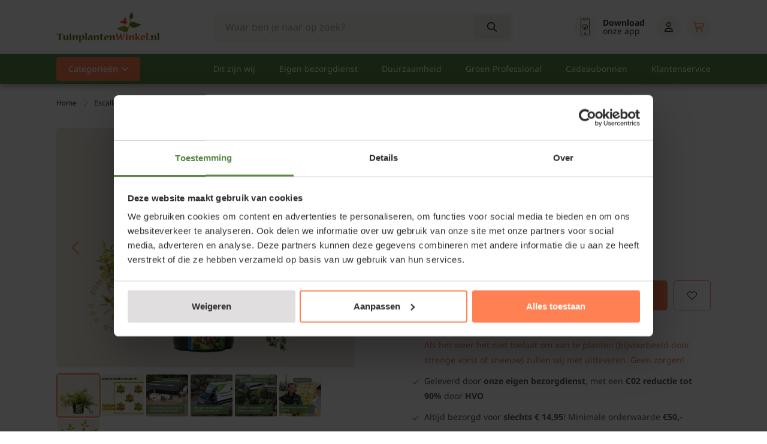

--- FILE ---
content_type: text/html;charset=utf-8
request_url: https://www.tuinplantenwinkel.nl/escallonia-golden-carpet.html
body_size: 54590
content:
<!DOCTYPE html>
<html lang="nl">
  <head>
    <!-- Datalayer for view_item event -->
<script>
window.dataLayer = window.dataLayer || [];
dataLayer.push({
  event: "view_item",
	ecommerce_ga4: {
		'currency': "EUR",
    'value':6.95,
    items: [{
      		item_id: "7587117",
     		item_name: "Escallonia &#039;Golden Carpet&#039;",
        		currency: "EUR",
        		item_brand: "",
        		item_variant: "Potmaat: Standaard",
       			price: 6.95,
        		quantity: 1
		}]
  }
});
</script>

    <script>
  window.addEventListener("CookiebotOnDialogInit", function() {
    if (Cookiebot.getDomainUrlParam("CookiebotScan") === "true")
      Cookiebot.setOutOfRegion();
  });
</script>
    <!-- Google Tag Manager -->
<script>
    if (!navigator.userAgent.includes('Lighthouse')) {
        (function(w,d,s,l,i){w[l]=w[l]||[];w[l].push({'gtm.start':
        new Date().getTime(),event:'gtm.js'});var f=d.getElementsByTagName(s)[0],
        j=d.createElement(s),dl=l!='dataLayer'?'&l='+l:'';j.async=true;j.src=
        'https://www.googletagmanager.com/gtm.js?id='+i+dl;f.parentNode.insertBefore(j,f);
        })(window,document,'script','dataLayer','GTM-M78W4L3R');
    }
</script>
<!-- End Google Tag Manager -->
            <title>Escallonia &#039;Golden Carpet&#039; kopen  | Escallonia </title>
                <meta name="description" content="Koop online de Escallonia &#039;Golden Carpet&#039; | Escallonia | Eigen bezorgdienst | Aangroei garantie" />
        <meta property="og:description" content="Koop online Escallonia &#039;Golden Carpet&#039; | Escallonia | Eigen bezorgdienst | Aangroei garantie" />
        <meta name="keywords" content="Escallonia, &#039;Golden, Carpet&#039;" />
    <meta http-equiv="X-UA-Compatible" content="IE=edge">
    <meta name="viewport" content="width=device-width, initial-scale=1">
    <meta name="apple-mobile-web-app-capable" content="yes">
    <meta name="apple-mobile-web-app-status-bar-style" content="black">
    <link rel="preconnect" href="//cdn.webshopapp.com/" crossorigin>
    <link rel="preconnect" href="https://tpw-static-files.vercel.app/" crossorigin>
    <link rel="dns-prefetch" href="//cdn.webshopapp.com/">	
    <link rel="dns-prefetch" href="https://tpw-static-files.vercel.app/">
        		<link rel="shortcut icon" type="image/x-icon" href="https://cdn.webshopapp.com/shops/40795/themes/184467/v/2577640/assets/favicon.ico?20250225121742">
        <link rel="preload" as="image" href="https://cdn.webshopapp.com/shops/40795/files/485847860/622x498x3/1.webp" fetchpriority="high">
    
    	<script src="https://cdn.webshopapp.com/shops/40795/themes/184467/assets/optionicons.js?20260114080414" defer></script>
    
    <meta charset="utf-8"/>
<!-- [START] 'blocks/head.rain' -->
<!--

  (c) 2008-2026 Lightspeed Netherlands B.V.
  http://www.lightspeedhq.com
  Generated: 18-01-2026 @ 09:39:59

-->
<link rel="canonical" href="https://www.tuinplantenwinkel.nl/escallonia-golden-carpet.html"/>
<link rel="alternate" href="https://www.tuinplantenwinkel.nl/index.rss" type="application/rss+xml" title="Nieuwe producten"/>
<meta name="robots" content="noodp,noydir"/>
<meta name="google-site-verification" content="pqdA2ywmmsloIIx4cRQoJ5O1xj1vjUZisbcvlBM_x4s"/>
<meta property="og:url" content="https://www.tuinplantenwinkel.nl/escallonia-golden-carpet.html?source=facebook"/>
<meta property="og:site_name" content="Tuinplantenwinkel.nl"/>
<meta property="og:title" content="Escallonia &#039;Golden Carpet&#039;"/>
<meta property="og:description" content="Escallonia &#039;Golden Carpet&#039; | Escallonia | Online Kopen Bij Tuinplantenwinkel.nl | EIGEN BEZORGDIENST | AANGROEIGARANTIE | EEN ECHT PLANTENCENTRUM   "/>
<meta property="og:image" content="https://cdn.webshopapp.com/shops/40795/files/485847860/escallonia-golden-carpet.jpg"/>
<script src="https://app.dmws.plus/shop-assets/40795/dmws-plus-loader.js?id=b1a171a26d1ef1e347bc724323e9e9b3"></script>
<script src="https://www.googletagmanager.com/gtag/js?id=AW-1050872668"></script>
<script>
 window.dataLayer = window.dataLayer || [];
 function gtag(){dataLayer.push(arguments);}
 gtag('js', new Date());
 gtag('config', 'AW-1050872668');
</script>
<script src="https://b2baddons.cmdcbv.app/public/40795/b2bAddons.js"></script>
<!--[if lt IE 9]>
<script src="https://cdn.webshopapp.com/assets/html5shiv.js?2025-02-20"></script>
<![endif]-->
<!-- [END] 'blocks/head.rain' -->
            <!-- Preload Khula Fonts -->
<!--     <link rel="preload" href="https://fonts.gstatic.com/s/khula/v16/OpNPnoEOns3V7G-ljBvSpi9NXw.woff2" as="font" type="font/woff2" crossorigin="anonymous"> -->
<!--     <link rel="preload" href="https://fonts.gstatic.com/s/khula/v16/OpNPnoEOns3V7G-ljBvdpi9NXw.woff2" as="font" type="font/woff2" crossorigin="anonymous"> -->
<!--     <link rel="preload" href="https://fonts.gstatic.com/s/khula/v16/OpNPnoEOns3V7G-ljBvTpi8.woff2" as="font" type="font/woff2" crossorigin="anonymous"> -->

    <!-- Preload Noto Sans Fonts -->
    <link rel="preload" href="https://fonts.gstatic.com/s/notosans/v39/o-0ZIpQlx3QUlC5A4PNr4C5OaxRsfNNlKbCePevtuXOmHS91iw.woff2" as="font" type="font/woff2" crossorigin="anonymous">
    <link rel="preload" href="https://fonts.gstatic.com/s/notosans/v38/o-0bIpQlx3QUlC5A4PNB6Ryti20_6n1iPHjc5a7duw.woff2" as="font" type="font/woff2" crossorigin="anonymous">
<!--     <link rel="preload" href="https://fonts.gstatic.com/s/notosans/v38/o-0bIpQlx3QUlC5A4PNB6Ryti20_6n1iPHjc5a7duw.woff2" as="font" type="font/woff2" crossorigin="anonymous"> -->
<!--     <link rel="preload" href="https://fonts.gstatic.com/s/notosans/v38/o-0bIpQlx3QUlC5A4PNB6Ryti20_6n1iPHjc5aPdu2ui.woff2" as="font" type="font/woff2" crossorigin="anonymous"> -->
<!--     <link rel="preload" href="https://fonts.gstatic.com/s/notosans/v38/o-0bIpQlx3QUlC5A4PNB6Ryti20_6n1iPHjc5ardu2ui.woff2" as="font" type="font/woff2" crossorigin="anonymous"> -->
    
    <!-- Font Awesome 6 Brands -->
<!-- <link rel="preload" href="https://tpw-static-files.vercel.app/framework/assets/fonts/global/fa-brands-400.woff2" as="font" type="font/woff2" crossorigin="anonymous"> -->

<!-- Font Awesome 6 Duotone -->
<!-- <link rel="preload" href="https://tpw-static-files.vercel.app/framework/assets/fonts/global/fa-duotone-900.woff2" as="font" type="font/woff2" crossorigin="anonymous"> -->

<!-- Font Awesome 6 Pro - Light (300) -->
<link rel="preload" href="https://tpw-static-files.vercel.app/framework/assets/fonts/global/subset-fa-light-300.woff2" as="font" type="font/woff2" crossorigin="anonymous">

<!-- Font Awesome 6 Pro - Regular (400) -->
<link rel="preload" href="https://tpw-static-files.vercel.app/framework/assets/fonts/global/subset-fa-regular-400.woff2" as="font" type="font/woff2" crossorigin="anonymous">

<!-- Font Awesome 6 Pro - Solid (900) -->
<link rel="preload" href="https://tpw-static-files.vercel.app/framework/assets/fonts/global/subset-fa-solid-900.woff2" as="font" type="font/woff2" crossorigin="anonymous">

<!-- Font Awesome 6 Pro - Thin (100) -->
<!-- <link rel="preload" href="https://tpw-static-files.vercel.app/framework/assets/fonts/global/fa-thin-100.woff2" as="font" type="font/woff2" crossorigin="anonymous"> -->


        <link rel="preload" as="style" href="https://cdn.webshopapp.com/shops/40795/themes/184467/assets/settings.css?20260114080414" />
    <link rel="stylesheet" href="https://cdn.webshopapp.com/shops/40795/themes/184467/assets/settings.css?20260114080414">
    <link rel="preload" href="https://tpw-static-files.vercel.app/framework/dist/css/style-min.css" as="style">
 		<link rel="stylesheet" href="https://tpw-static-files.vercel.app/framework/dist/css/style-min.css">
        		<link rel="preload" href="https://tpw-static-files.vercel.app/framework/dist/css/tuinplantenwinkel-min.css" as="style">
     		<link rel="stylesheet" href="https://tpw-static-files.vercel.app/framework/dist/css/tuinplantenwinkel-min.css">
            	 <link rel="preload" href="https://cdnjs.cloudflare.com/ajax/libs/magnific-popup.js/1.1.0/magnific-popup.min.css" as="style">
    	<link rel="stylesheet" href="https://cdnjs.cloudflare.com/ajax/libs/magnific-popup.js/1.1.0/magnific-popup.min.css">
    
    <script src="https://cdn.webshopapp.com/assets/jquery-1-9-1.js?2025-02-20"></script>
    <script src="https://cdn.webshopapp.com/assets/jquery-ui-1-10-1.js?2025-02-20" defer></script>
    <link rel="preload" href="https://tpw-static-files.vercel.app/framework/dist/js/main.min.js" as="script">
        	<link rel="preload" href="https://cdnjs.cloudflare.com/ajax/libs/magnific-popup.js/1.1.0/jquery.magnific-popup.min.js" as="script">
    	<script src="https://cdnjs.cloudflare.com/ajax/libs/magnific-popup.js/1.1.0/jquery.magnific-popup.min.js"></script>
        <script src="https://cdn.webshopapp.com/shops/40795/themes/184467/assets/swiper-bundle-min.js?20260114080414"></script>
    <script src="https://cdn.webshopapp.com/shops/40795/themes/184467/assets/xml2json.js?20260114080414"></script>

        <script type="application/ld+json">
        {
        "@context": "https://schema.org",
        "@type": "Organization",
        "url": "https://www.tuinplantenwinkel.nl/",
        "logo": "https://cdn.webshopapp.com/shops/40795/themes/184467/v/2579688/assets/logo.png?20250304082559"
      }
  </script>
  </head>
  <body class=" white-body-background">
<!-- Google Tag Manager (noscript) -->
<noscript><iframe src="https://www.googletagmanager.com/ns.html?id=GTM-M78W4L3R"
height="0" width="0" style="display:none;visibility:hidden"></iframe></noscript>
<!-- End Google Tag Manager (noscript) -->
    <script>
    if (navigator.webdriver) {
        document.addEventListener("DOMContentLoaded", function() {
            var gtmNoscript = document.querySelector('noscript iframe[src*="googletagmanager.com"]');
            if (gtmNoscript) {
                gtmNoscript.remove();
            }
        });
    }
</script>
    <div class="wrapper">
                    
<script>
var lastScrollTop = 0;

$(window).scroll(function(event){
    var st = $(window).scrollTop();
    
    if(st > 12) { 
        if (st > lastScrollTop){
            $('.main-header').addClass('downscroll');
          	$('body').addClass('downscroll-body');
            $('.main-header').removeClass('upscroll');
          	$('body').removeClass('upscroll-body');
        } else {
            $('.main-header').addClass('upscroll');
            $('body').addClass('upscroll-body');
            $('.main-header').removeClass('downscroll');
          	$('body').removeClass('downscroll-body');
        }
    }
    lastScrollTop = st;
});
</script>

<header class="main-header left sticky-no_sticky" id="main-header">
    <div class="middle-bar">
    <div class="container">
      <div class="main-header-wrapper flex justify-content-between align-items-center">
        <div class="menu-btn-wrapper desktop-hide flex align-items-center">
          <span class="icon icon-before icon-bars noma"></span>
        </div>
                	<div class="logo-wrapper flex align-items-center" >
                          <a href="/"><img src="https://cdn.webshopapp.com/shops/40795/themes/184467/v/2579688/assets/logo.png?20250304082559" alt="Logo Tuinplantenwinkel.nl" class="logo full-width" width="180" height="40"></a>
                      </div>
                      <div class="search-wrapper">
              <form action="https://www.tuinplantenwinkel.nl/search/" method="get" id="formSearch" class="relative full-width" target="_self">
                <div class="search-input-wrapper">
                  <input type="text" name="q" placeholder="Waar ben je naar op zoek?">
                  <button class="cta icon icon-before icon-search noma" aria-label="Search"></button>
                </div>
              </form>
            </div>
                  
        <div class="icons-wrapper flex justify-content-end">
          
                   	          
          <a href="https://www.tuinplantenwinkel.nl/service/onze-mobiele-app/" class="icon-wrapper download-icon flex flex-wrap justify-content-center flex-column relative" aria-label="Mobiele app">
            <span class="icon icon-before icon-download noma flex justify-content-center"></span>
                      </a>
          <a href="https://www.tuinplantenwinkel.nl/service/onze-mobiele-app/" class="flex flex-wrap justify-content-center relative" aria-label="Mobiele app">
            <div class="download-app-text">
              <strong>Download</strong><span>onze app</span>
            </div>
          </a>
          
                      <a href="https://www.tuinplantenwinkel.nl/compare/"
               id="nav-compare-icon"
               class="icon-wrapper flex flex-wrap justify-content-center compare-icon flex-column relative d-none"
               aria-label="Vergelijken">
              <span class="icon icon-before icon-compare noma flex justify-content-center"></span>
              <span class="compare-items" id="compare-count" style="display: none;"></span>
            </a>
                    
                    
          <a href="https://www.tuinplantenwinkel.nl/account/" class="icon-wrapper account-icon flex flex-wrap justify-content-center flex-column" aria-label="Account">
            <span class="icon icon-before icon-account noma flex justify-content-center"></span>
                      </a>
          <div class="header-cart-wrapper">
            <a href="https://www.tuinplantenwinkel.nl/cart/" class="icon-wrapper cart-icon flex flex-wrap justify-content-center flex-column relative" aria-label="Winkelwagen">
              <span class="icon icon-before icon-cart-shopping noma flex justify-content-center"></span>
                                        </a>
            <a href="https://www.tuinplantenwinkel.nl/cart/" class="flex justify-content-center relative cart-price" aria-label="Winkelwagen">
              <div class="header-cart-total-amount">
                              </div>
            </a>
          </div>
        </div>
      </div>
    </div>
  </div>
    	<div class="bottom-bar mobile-hide ">
      <div class="container">
        <ul class="menu flex align-items-center justify-content-between">
            <div class="flex menu menu-left justify-content-start ">
                            <li class="mega-menu-item menu-item-has-children">
                <a id="mega-categories" class="menu-item-has-children" href="#" title="Categorieën">Categorieën</a>
              </li>
                         </div>
            <div class="flex menu menu-right">
                               <li class="menu-item">
                  <a href="https://www.tuinplantenwinkel.nl/service/about/" title="Dit zijn wij">
                    Dit zijn wij
                  </a>
                </li>
                              <li class="menu-item">
                  <a href="https://www.tuinplantenwinkel.nl/service/bezorging-en-kosten/" title="Eigen bezorgdienst">
                    Eigen bezorgdienst
                  </a>
                </li>
                              <li class="menu-item">
                  <a href="https://www.tuinplantenwinkel.nl/service/tuinplantenwinkel-en-milieu/" title="Duurzaamheid">
                    Duurzaamheid
                  </a>
                </li>
                              <li class="menu-item">
                  <a href="https://www.tuinplantenwinkel.nl/service/tuinplantenwinkel-voor-groen-professional/" title="Groen Professional">
                    Groen Professional
                  </a>
                </li>
                              <li class="menu-item">
                  <a href="https://www.tuinplantenwinkel.nl/populair/cadeaubonnen/" title="Cadeaubonnen">
                    Cadeaubonnen
                  </a>
                </li>
                              <li class="menu-item">
                  <a href="https://www.tuinplantenwinkel.nl/service/" title="Klantenservice">
                    Klantenservice
                  </a>
                </li>
                          </div>
        </ul>
        <div class="mega-menu">
          <div class="container">
            <div class="flex">
              <div class="col-12 col-sm-12 col-md-4 col-lg-4 add-scroll column-first category-column-wrapper">
                <p class="menu-titel"><b>Categorieën</b></p>
              	                	                                    <div class="category first-column-cats icon icon-after icon-chevright noma justify-content-between" data-id="11155864">
                    <a href="https://www.tuinplantenwinkel.nl/populair/">
                      <div class="image-wrapper">
                        <img src="https://cdn.webshopapp.com/shops/251781/themes/184467/assets/populair.svg" alt="Populair image" loading="lazy" onerror="this.onerror=null; this.src='https://cdn.webshopapp.com/shops/251781/themes/184467/assets/vaste-planten.svg';" />
                      </div>
                      <div class="title">Populair</div>
                    </a>
                  </div> 
									                                	                                    <div class="category first-column-cats icon icon-after icon-chevright noma justify-content-between" data-id="1088397">
                    <a href="https://www.tuinplantenwinkel.nl/vaste-planten/">
                      <div class="image-wrapper">
                        <img src="https://cdn.webshopapp.com/shops/251781/themes/184467/assets/vaste-planten.svg" alt="Vaste planten image" loading="lazy" onerror="this.onerror=null; this.src='https://cdn.webshopapp.com/shops/251781/themes/184467/assets/vaste-planten.svg';" />
                      </div>
                      <div class="title">Vaste planten</div>
                    </a>
                  </div> 
									                                	                                    <div class="category first-column-cats icon icon-after icon-chevright noma justify-content-between" data-id="1088472">
                    <a href="https://www.tuinplantenwinkel.nl/heesters/">
                      <div class="image-wrapper">
                        <img src="https://cdn.webshopapp.com/shops/251781/themes/184467/assets/heesters.svg" alt="Heesters image" loading="lazy" onerror="this.onerror=null; this.src='https://cdn.webshopapp.com/shops/251781/themes/184467/assets/vaste-planten.svg';" />
                      </div>
                      <div class="title">Heesters</div>
                    </a>
                  </div> 
									                                	                                    <div class="category first-column-cats icon icon-after icon-chevright noma justify-content-between" data-id="1089926">
                    <a href="https://www.tuinplantenwinkel.nl/hagen/">
                      <div class="image-wrapper">
                        <img src="https://cdn.webshopapp.com/shops/251781/themes/184467/assets/hagen.svg" alt="Hagen image" loading="lazy" onerror="this.onerror=null; this.src='https://cdn.webshopapp.com/shops/251781/themes/184467/assets/vaste-planten.svg';" />
                      </div>
                      <div class="title">Hagen</div>
                    </a>
                  </div> 
									                                	                                    <div class="category first-column-cats icon icon-after icon-chevright noma justify-content-between" data-id="1088473">
                    <a href="https://www.tuinplantenwinkel.nl/klimplanten/">
                      <div class="image-wrapper">
                        <img src="https://cdn.webshopapp.com/shops/251781/themes/184467/assets/klimplanten.svg" alt="Klimplanten image" loading="lazy" onerror="this.onerror=null; this.src='https://cdn.webshopapp.com/shops/251781/themes/184467/assets/vaste-planten.svg';" />
                      </div>
                      <div class="title">Klimplanten</div>
                    </a>
                  </div> 
									                                	                                    <div class="category first-column-cats icon icon-after icon-chevright noma justify-content-between" data-id="1090073">
                    <a href="https://www.tuinplantenwinkel.nl/fruit/">
                      <div class="image-wrapper">
                        <img src="https://cdn.webshopapp.com/shops/251781/themes/184467/assets/fruit.svg" alt="Fruit image" loading="lazy" onerror="this.onerror=null; this.src='https://cdn.webshopapp.com/shops/251781/themes/184467/assets/vaste-planten.svg';" />
                      </div>
                      <div class="title">Fruit</div>
                    </a>
                  </div> 
									                                	                                    <div class="category first-column-cats icon icon-after icon-chevright noma justify-content-between" data-id="1210657">
                    <a href="https://www.tuinplantenwinkel.nl/bomen/">
                      <div class="image-wrapper">
                        <img src="https://cdn.webshopapp.com/shops/251781/themes/184467/assets/bomen.svg" alt="Bomen image" loading="lazy" onerror="this.onerror=null; this.src='https://cdn.webshopapp.com/shops/251781/themes/184467/assets/vaste-planten.svg';" />
                      </div>
                      <div class="title">Bomen</div>
                    </a>
                  </div> 
									                                	                                    <div class="category first-column-cats icon icon-after icon-chevright noma justify-content-between" data-id="11093122">
                    <a href="https://www.tuinplantenwinkel.nl/leibomen/">
                      <div class="image-wrapper">
                        <img src="https://cdn.webshopapp.com/shops/251781/themes/184467/assets/leibomen.svg" alt="Leibomen image" loading="lazy" onerror="this.onerror=null; this.src='https://cdn.webshopapp.com/shops/251781/themes/184467/assets/vaste-planten.svg';" />
                      </div>
                      <div class="title">Leibomen</div>
                    </a>
                  </div> 
									                                	                                    <div class="category first-column-cats icon icon-after icon-chevright noma justify-content-between" data-id="9427566">
                    <a href="https://www.tuinplantenwinkel.nl/bloembollen/">
                      <div class="image-wrapper">
                        <img src="https://cdn.webshopapp.com/shops/251781/themes/184467/assets/bloembollen.svg" alt="Bloembollen image" loading="lazy" onerror="this.onerror=null; this.src='https://cdn.webshopapp.com/shops/251781/themes/184467/assets/vaste-planten.svg';" />
                      </div>
                      <div class="title">Bloembollen</div>
                    </a>
                  </div> 
									                                	                                    <div class="category first-column-cats icon icon-after icon-chevright noma justify-content-between" data-id="1500303">
                    <a href="https://www.tuinplantenwinkel.nl/tuinbenodigdheden/">
                      <div class="image-wrapper">
                        <img src="https://cdn.webshopapp.com/shops/251781/themes/184467/assets/tuinbenodigdheden.svg" alt="Tuinbenodigdheden image" loading="lazy" onerror="this.onerror=null; this.src='https://cdn.webshopapp.com/shops/251781/themes/184467/assets/vaste-planten.svg';" />
                      </div>
                      <div class="title">Tuinbenodigdheden</div>
                    </a>
                  </div> 
									                                	                                    <div class="category first-column-cats icon icon-after icon-chevright noma justify-content-between" data-id="12536666">
                    <a href="https://www.tuinplantenwinkel.nl/kamerplanten/">
                      <div class="image-wrapper">
                        <img src="https://cdn.webshopapp.com/shops/251781/themes/184467/assets/kamerplanten.svg" alt="Kamerplanten image" loading="lazy" onerror="this.onerror=null; this.src='https://cdn.webshopapp.com/shops/251781/themes/184467/assets/vaste-planten.svg';" />
                      </div>
                      <div class="title">Kamerplanten</div>
                    </a>
                  </div> 
									                
                              </div>
              <div class="col-12 col-sm-12 col-md-4 col-lg-4 sub-container  add-scroll category-column-wrapper">
              	                  <div class="subCat category-sub-wrapper" data-id="11155864">
                                        <p class="menu-titel"><a style="color: black;" href="/populair"><b>Populair</b></a></p>
                                                              <a class="sub-category " href="https://www.tuinplantenwinkel.nl/populair/aanbiedingen/" data-id="11585479">
                        <div class="title">Aanbiedingen</div>
                      </a>
                                          <a class="sub-category icon icon-after icon-chevright noma justify-content-between" href="https://www.tuinplantenwinkel.nl/populair/cadeaubonnen/" data-id="2600432">
                        <div class="title">Cadeaubonnen</div>
                      </a>
                                          <a class="sub-category icon icon-after icon-chevright noma justify-content-between" href="https://www.tuinplantenwinkel.nl/populair/top-10-bladkleur/" data-id="11165098">
                        <div class="title">Top 10 - Bladkleur</div>
                      </a>
                                          <a class="sub-category icon icon-after icon-chevright noma justify-content-between" href="https://www.tuinplantenwinkel.nl/populair/top-10-bloemkleur/" data-id="11165103">
                        <div class="title">Top 10 - Bloemkleur</div>
                      </a>
                                          <a class="sub-category icon icon-after icon-chevright noma justify-content-between" href="https://www.tuinplantenwinkel.nl/populair/top-10-grondsoort/" data-id="11165120">
                        <div class="title">Top 10 - Grondsoort</div>
                      </a>
                                          <a class="sub-category icon icon-after icon-chevright noma justify-content-between" href="https://www.tuinplantenwinkel.nl/populair/top-10-standplaats/" data-id="11165131">
                        <div class="title">Top 10 - Standplaats</div>
                      </a>
                                      </div>
                                  <div class="subCat category-sub-wrapper" data-id="1088397">
                                        <p class="menu-titel"><a style="color: black;" href="/vaste-planten"><b>Vaste planten</b></a></p>
                                                              <a class="sub-category " href="https://www.tuinplantenwinkel.nl/vaste-planten/alle-vaste-planten/" data-id="1088467">
                        <div class="title">Alle vaste planten</div>
                      </a>
                                          <a class="sub-category " href="https://www.tuinplantenwinkel.nl/vaste-planten/top-20-vaste-planten/" data-id="11157981">
                        <div class="title">Top 20 - Vaste planten </div>
                      </a>
                                          <a class="sub-category icon icon-after icon-chevright noma justify-content-between" href="https://www.tuinplantenwinkel.nl/vaste-planten/siergrassen/" data-id="1089879">
                        <div class="title">Siergrassen</div>
                      </a>
                                          <a class="sub-category icon icon-after icon-chevright noma justify-content-between" href="https://www.tuinplantenwinkel.nl/vaste-planten/bodembedekkers/" data-id="1088468">
                        <div class="title">Bodembedekkers</div>
                      </a>
                                          <a class="sub-category icon icon-after icon-chevright noma justify-content-between" href="https://www.tuinplantenwinkel.nl/vaste-planten/bloeiende-vaste-planten/" data-id="11103062">
                        <div class="title">Bloeiende vaste planten</div>
                      </a>
                                          <a class="sub-category icon icon-after icon-chevright noma justify-content-between" href="https://www.tuinplantenwinkel.nl/vaste-planten/schaduwplanten/" data-id="11103253">
                        <div class="title">Schaduwplanten</div>
                      </a>
                                          <a class="sub-category " href="https://www.tuinplantenwinkel.nl/vaste-planten/borderpakketten/" data-id="9937765">
                        <div class="title">Borderpakketten</div>
                      </a>
                                          <a class="sub-category " href="https://www.tuinplantenwinkel.nl/vaste-planten/inheemse-planten/" data-id="13292218">
                        <div class="title">Inheemse planten</div>
                      </a>
                                          <a class="sub-category icon icon-after icon-chevright noma justify-content-between" href="https://www.tuinplantenwinkel.nl/vaste-planten/kruidenplanten/" data-id="1088474">
                        <div class="title">Kruidenplanten</div>
                      </a>
                                          <a class="sub-category icon icon-after icon-chevright noma justify-content-between" href="https://www.tuinplantenwinkel.nl/vaste-planten/rotsplanten/" data-id="10637625">
                        <div class="title">Rotsplanten</div>
                      </a>
                                          <a class="sub-category icon icon-after icon-chevright noma justify-content-between" href="https://www.tuinplantenwinkel.nl/vaste-planten/heide/" data-id="1088466">
                        <div class="title">Heide</div>
                      </a>
                                          <a class="sub-category " href="https://www.tuinplantenwinkel.nl/vaste-planten/anemoon/" data-id="11103305">
                        <div class="title">Anemoon</div>
                      </a>
                                          <a class="sub-category " href="https://www.tuinplantenwinkel.nl/vaste-planten/campanula/" data-id="11103306">
                        <div class="title">Campanula</div>
                      </a>
                                          <a class="sub-category " href="https://www.tuinplantenwinkel.nl/vaste-planten/dropplant/" data-id="11103307">
                        <div class="title">Dropplant</div>
                      </a>
                                          <a class="sub-category icon icon-after icon-chevright noma justify-content-between" href="https://www.tuinplantenwinkel.nl/vaste-planten/duizendknoop/" data-id="11103308">
                        <div class="title">Duizendknoop</div>
                      </a>
                                          <a class="sub-category icon icon-after icon-chevright noma justify-content-between" href="https://www.tuinplantenwinkel.nl/vaste-planten/geranium/" data-id="11103316">
                        <div class="title">Geranium</div>
                      </a>
                                          <a class="sub-category " href="https://www.tuinplantenwinkel.nl/vaste-planten/helleborus/" data-id="11103321">
                        <div class="title">Helleborus</div>
                      </a>
                                          <a class="sub-category " href="https://www.tuinplantenwinkel.nl/vaste-planten/kattenkruid/" data-id="11103323">
                        <div class="title">Kattenkruid</div>
                      </a>
                                          <a class="sub-category icon icon-after icon-chevright noma justify-content-between" href="https://www.tuinplantenwinkel.nl/vaste-planten/lavendel/" data-id="5629913">
                        <div class="title">Lavendel</div>
                      </a>
                                          <a class="sub-category icon icon-after icon-chevright noma justify-content-between" href="https://www.tuinplantenwinkel.nl/vaste-planten/salvia/" data-id="11103325">
                        <div class="title">Salvia</div>
                      </a>
                                          <a class="sub-category icon icon-after icon-chevright noma justify-content-between" href="https://www.tuinplantenwinkel.nl/vaste-planten/sedum/" data-id="11103328">
                        <div class="title">Sedum </div>
                      </a>
                                          <a class="sub-category " href="https://www.tuinplantenwinkel.nl/vaste-planten/verbena/" data-id="11103336">
                        <div class="title">Verbena </div>
                      </a>
                                          <a class="sub-category icon icon-after icon-chevright noma justify-content-between" href="https://www.tuinplantenwinkel.nl/vaste-planten/zonnehoed/" data-id="11103341">
                        <div class="title">Zonnehoed</div>
                      </a>
                                          <a class="sub-category " href="https://www.tuinplantenwinkel.nl/vaste-planten/wintergroene-vaste-planten/" data-id="12365388">
                        <div class="title">Wintergroene vaste planten</div>
                      </a>
                                          <a class="sub-category icon icon-after icon-chevright noma justify-content-between" href="https://www.tuinplantenwinkel.nl/vaste-planten/vijverplanten/" data-id="1129837">
                        <div class="title">Vijverplanten</div>
                      </a>
                                      </div>
                                  <div class="subCat category-sub-wrapper" data-id="1088472">
                                        <p class="menu-titel"><a style="color: black;" href="/heesters"><b>Heesters</b></a></p>
                                                              <a class="sub-category " href="https://www.tuinplantenwinkel.nl/heesters/alle-heesters/" data-id="1089930">
                        <div class="title">Alle heesters</div>
                      </a>
                                          <a class="sub-category " href="https://www.tuinplantenwinkel.nl/heesters/top-20-heesters/" data-id="11157982">
                        <div class="title">Top 20 - Heesters </div>
                      </a>
                                          <a class="sub-category icon icon-after icon-chevright noma justify-content-between" href="https://www.tuinplantenwinkel.nl/heesters/bloeiende-struiken/" data-id="11123790">
                        <div class="title">Bloeiende struiken</div>
                      </a>
                                          <a class="sub-category icon icon-after icon-chevright noma justify-content-between" href="https://www.tuinplantenwinkel.nl/heesters/groenblijvende-struiken/" data-id="11123948">
                        <div class="title">Groenblijvende struiken</div>
                      </a>
                                          <a class="sub-category icon icon-after icon-chevright noma justify-content-between" href="https://www.tuinplantenwinkel.nl/heesters/azaleas/" data-id="1089882">
                        <div class="title">Azalea&#039;s</div>
                      </a>
                                          <a class="sub-category icon icon-after icon-chevright noma justify-content-between" href="https://www.tuinplantenwinkel.nl/heesters/bamboe/" data-id="1090117">
                        <div class="title">Bamboe</div>
                      </a>
                                          <a class="sub-category icon icon-after icon-chevright noma justify-content-between" href="https://www.tuinplantenwinkel.nl/heesters/camelias/" data-id="1089903">
                        <div class="title">Camelia&#039;s</div>
                      </a>
                                          <a class="sub-category icon icon-after icon-chevright noma justify-content-between" href="https://www.tuinplantenwinkel.nl/heesters/cornus/" data-id="6717878">
                        <div class="title">Cornus</div>
                      </a>
                                          <a class="sub-category icon icon-after icon-chevright noma justify-content-between" href="https://www.tuinplantenwinkel.nl/heesters/dennen-en-sparren/" data-id="2358022">
                        <div class="title">Dennen en sparren</div>
                      </a>
                                          <a class="sub-category icon icon-after icon-chevright noma justify-content-between" href="https://www.tuinplantenwinkel.nl/heesters/hazelaar/" data-id="11124257">
                        <div class="title">Hazelaar</div>
                      </a>
                                          <a class="sub-category icon icon-after icon-chevright noma justify-content-between" href="https://www.tuinplantenwinkel.nl/heesters/hibiscus/" data-id="11124290">
                        <div class="title">Hibiscus </div>
                      </a>
                                          <a class="sub-category icon icon-after icon-chevright noma justify-content-between" href="https://www.tuinplantenwinkel.nl/heesters/hortensia/" data-id="1089905">
                        <div class="title">Hortensia</div>
                      </a>
                                          <a class="sub-category icon icon-after icon-chevright noma justify-content-between" href="https://www.tuinplantenwinkel.nl/heesters/japanse-esdoorn/" data-id="1089911">
                        <div class="title">Japanse esdoorn</div>
                      </a>
                                          <a class="sub-category icon icon-after icon-chevright noma justify-content-between" href="https://www.tuinplantenwinkel.nl/heesters/kardinaalsmuts/" data-id="11124406">
                        <div class="title">Kardinaalsmuts</div>
                      </a>
                                          <a class="sub-category " href="https://www.tuinplantenwinkel.nl/heesters/liguster/" data-id="11124412">
                        <div class="title">Liguster</div>
                      </a>
                                          <a class="sub-category icon icon-after icon-chevright noma justify-content-between" href="https://www.tuinplantenwinkel.nl/heesters/magnolia/" data-id="9851610">
                        <div class="title">Magnolia</div>
                      </a>
                                          <a class="sub-category icon icon-after icon-chevright noma justify-content-between" href="https://www.tuinplantenwinkel.nl/heesters/rhododendrons/" data-id="1089913">
                        <div class="title">Rhododendrons</div>
                      </a>
                                          <a class="sub-category icon icon-after icon-chevright noma justify-content-between" href="https://www.tuinplantenwinkel.nl/heesters/rozen/" data-id="1089916">
                        <div class="title">Rozen</div>
                      </a>
                                          <a class="sub-category icon icon-after icon-chevright noma justify-content-between" href="https://www.tuinplantenwinkel.nl/heesters/seringen/" data-id="6714758">
                        <div class="title">Seringen</div>
                      </a>
                                          <a class="sub-category icon icon-after icon-chevright noma justify-content-between" href="https://www.tuinplantenwinkel.nl/heesters/viburnum/" data-id="6714548">
                        <div class="title">Viburnum</div>
                      </a>
                                          <a class="sub-category icon icon-after icon-chevright noma justify-content-between" href="https://www.tuinplantenwinkel.nl/heesters/vlinderstruiken/" data-id="1089919">
                        <div class="title">Vlinderstruiken</div>
                      </a>
                                          <a class="sub-category icon icon-after icon-chevright noma justify-content-between" href="https://www.tuinplantenwinkel.nl/heesters/vormsnoei/" data-id="11134028">
                        <div class="title">Vormsnoei</div>
                      </a>
                                          <a class="sub-category " href="https://www.tuinplantenwinkel.nl/heesters/xl-heesters/" data-id="11165196">
                        <div class="title">XL - Heesters</div>
                      </a>
                                          <a class="sub-category " href="https://www.tuinplantenwinkel.nl/heesters/xl-heesters-11165200/" data-id="11165200">
                        <div class="title">XL+ - Heesters</div>
                      </a>
                                          <a class="sub-category " href="https://www.tuinplantenwinkel.nl/heesters/inheemse-struiken/" data-id="13292404">
                        <div class="title">Inheemse struiken</div>
                      </a>
                                      </div>
                                  <div class="subCat category-sub-wrapper" data-id="1089926">
                                        <p class="menu-titel"><a style="color: black;" href="/hagen"><b>Hagen</b></a></p>
                                                              <a class="sub-category " href="https://www.tuinplantenwinkel.nl/hagen/alle-hagen/" data-id="1089949">
                        <div class="title">Alle hagen</div>
                      </a>
                                          <a class="sub-category " href="https://www.tuinplantenwinkel.nl/hagen/top-20-hagen/" data-id="11157983">
                        <div class="title">Top 20 - Hagen</div>
                      </a>
                                          <a class="sub-category " href="https://www.tuinplantenwinkel.nl/hagen/bamboehaag/" data-id="11156706">
                        <div class="title">Bamboehaag</div>
                      </a>
                                          <a class="sub-category icon icon-after icon-chevright noma justify-content-between" href="https://www.tuinplantenwinkel.nl/hagen/beukenhaag/" data-id="1089928">
                        <div class="title">Beukenhaag</div>
                      </a>
                                          <a class="sub-category icon icon-after icon-chevright noma justify-content-between" href="https://www.tuinplantenwinkel.nl/hagen/buxus/" data-id="1089965">
                        <div class="title">Buxus</div>
                      </a>
                                          <a class="sub-category icon icon-after icon-chevright noma justify-content-between" href="https://www.tuinplantenwinkel.nl/hagen/coniferen/" data-id="1089973">
                        <div class="title">Coniferen</div>
                      </a>
                                          <a class="sub-category " href="https://www.tuinplantenwinkel.nl/hagen/glansmispel/" data-id="1090068">
                        <div class="title">Glansmispel</div>
                      </a>
                                          <a class="sub-category " href="https://www.tuinplantenwinkel.nl/hagen/hederahaag/" data-id="4918376">
                        <div class="title">Hederahaag</div>
                      </a>
                                          <a class="sub-category icon icon-after icon-chevright noma justify-content-between" href="https://www.tuinplantenwinkel.nl/hagen/ilex/" data-id="5766131">
                        <div class="title">Ilex</div>
                      </a>
                                          <a class="sub-category icon icon-after icon-chevright noma justify-content-between" href="https://www.tuinplantenwinkel.nl/hagen/laurierhaag/" data-id="1090065">
                        <div class="title">Laurierhaag</div>
                      </a>
                                          <a class="sub-category " href="https://www.tuinplantenwinkel.nl/hagen/ligusterhaag/" data-id="5755769">
                        <div class="title">Ligusterhaag</div>
                      </a>
                                          <a class="sub-category " href="https://www.tuinplantenwinkel.nl/hagen/meidoornhaag/" data-id="11157949">
                        <div class="title">Meidoornhaag</div>
                      </a>
                                          <a class="sub-category " href="https://www.tuinplantenwinkel.nl/hagen/olijfwilg/" data-id="9840162">
                        <div class="title">Olijfwilg</div>
                      </a>
                                          <a class="sub-category " href="https://www.tuinplantenwinkel.nl/hagen/portugese-laurier/" data-id="5754998">
                        <div class="title">Portugese laurier</div>
                      </a>
                                          <a class="sub-category icon icon-after icon-chevright noma justify-content-between" href="https://www.tuinplantenwinkel.nl/hagen/schijnhulst/" data-id="11157950">
                        <div class="title">Schijnhulst</div>
                      </a>
                                          <a class="sub-category icon icon-after icon-chevright noma justify-content-between" href="https://www.tuinplantenwinkel.nl/hagen/taxus/" data-id="1090069">
                        <div class="title">Taxus</div>
                      </a>
                                          <a class="sub-category " href="https://www.tuinplantenwinkel.nl/hagen/groenblijvende-haag/" data-id="11158037">
                        <div class="title">Groenblijvende haag</div>
                      </a>
                                          <a class="sub-category " href="https://www.tuinplantenwinkel.nl/hagen/kant-en-klaar-haag/" data-id="11158039">
                        <div class="title">Kant en klaar haag</div>
                      </a>
                                          <a class="sub-category " href="https://www.tuinplantenwinkel.nl/hagen/overige-haagplanten/" data-id="1090071">
                        <div class="title">Overige haagplanten</div>
                      </a>
                                      </div>
                                  <div class="subCat category-sub-wrapper" data-id="1088473">
                                        <p class="menu-titel"><a style="color: black;" href="/klimplanten"><b>Klimplanten</b></a></p>
                                                              <a class="sub-category " href="https://www.tuinplantenwinkel.nl/klimplanten/alle-klimplanten/" data-id="1090671">
                        <div class="title">Alle klimplanten</div>
                      </a>
                                          <a class="sub-category " href="https://www.tuinplantenwinkel.nl/klimplanten/top-20-klimplanten/" data-id="11157984">
                        <div class="title">Top 20 - Klimplanten </div>
                      </a>
                                          <a class="sub-category " href="https://www.tuinplantenwinkel.nl/klimplanten/blauwe-regen/" data-id="5780342">
                        <div class="title">Blauwe regen</div>
                      </a>
                                          <a class="sub-category icon icon-after icon-chevright noma justify-content-between" href="https://www.tuinplantenwinkel.nl/klimplanten/clematis/" data-id="1089899">
                        <div class="title">Clematis</div>
                      </a>
                                          <a class="sub-category " href="https://www.tuinplantenwinkel.nl/klimplanten/hop/" data-id="11113495">
                        <div class="title">Hop</div>
                      </a>
                                          <a class="sub-category icon icon-after icon-chevright noma justify-content-between" href="https://www.tuinplantenwinkel.nl/klimplanten/jasmijn/" data-id="11114361">
                        <div class="title">Jasmijn </div>
                      </a>
                                          <a class="sub-category icon icon-after icon-chevright noma justify-content-between" href="https://www.tuinplantenwinkel.nl/klimplanten/kamperfoelie/" data-id="5780591">
                        <div class="title">Kamperfoelie</div>
                      </a>
                                          <a class="sub-category " href="https://www.tuinplantenwinkel.nl/klimplanten/klimhortensia/" data-id="5780348">
                        <div class="title">Klimhortensia</div>
                      </a>
                                          <a class="sub-category icon icon-after icon-chevright noma justify-content-between" href="https://www.tuinplantenwinkel.nl/klimplanten/klimop/" data-id="1090672">
                        <div class="title">Klimop</div>
                      </a>
                                          <a class="sub-category icon icon-after icon-chevright noma justify-content-between" href="https://www.tuinplantenwinkel.nl/klimplanten/klimrozen/" data-id="1090673">
                        <div class="title">Klimrozen</div>
                      </a>
                                          <a class="sub-category " href="https://www.tuinplantenwinkel.nl/klimplanten/passiebloem/" data-id="11113506">
                        <div class="title">Passiebloem</div>
                      </a>
                                          <a class="sub-category " href="https://www.tuinplantenwinkel.nl/klimplanten/trompetbloem/" data-id="11113507">
                        <div class="title">Trompetbloem</div>
                      </a>
                                          <a class="sub-category " href="https://www.tuinplantenwinkel.nl/klimplanten/vuurdoorn/" data-id="5780657">
                        <div class="title">Vuurdoorn</div>
                      </a>
                                          <a class="sub-category " href="https://www.tuinplantenwinkel.nl/klimplanten/wilde-wingerd/" data-id="11113512">
                        <div class="title">Wilde wingerd </div>
                      </a>
                                          <a class="sub-category " href="https://www.tuinplantenwinkel.nl/klimplanten/groenblijvende-klimplanten/" data-id="11113516">
                        <div class="title">Groenblijvende klimplanten</div>
                      </a>
                                          <a class="sub-category " href="https://www.tuinplantenwinkel.nl/klimplanten/klimplanten-schaduw/" data-id="12359755">
                        <div class="title">Klimplanten schaduw</div>
                      </a>
                                          <a class="sub-category " href="https://www.tuinplantenwinkel.nl/klimplanten/xl-klimplanten/" data-id="11165205">
                        <div class="title">XL - Klimplanten</div>
                      </a>
                                      </div>
                                  <div class="subCat category-sub-wrapper" data-id="1090073">
                                        <p class="menu-titel"><a style="color: black;" href="/fruit"><b>Fruit</b></a></p>
                                                              <a class="sub-category " href="https://www.tuinplantenwinkel.nl/fruit/alle-fruit/" data-id="1090077">
                        <div class="title">Alle fruit</div>
                      </a>
                                          <a class="sub-category " href="https://www.tuinplantenwinkel.nl/fruit/top-20-fruit/" data-id="11157986">
                        <div class="title">Top 20 - Fruit </div>
                      </a>
                                          <a class="sub-category icon icon-after icon-chevright noma justify-content-between" href="https://www.tuinplantenwinkel.nl/fruit/biologische-fruitplanten/" data-id="11724209">
                        <div class="title">Biologische fruitplanten</div>
                      </a>
                                          <a class="sub-category icon icon-after icon-chevright noma justify-content-between" href="https://www.tuinplantenwinkel.nl/fruit/fruitbomen/" data-id="1211335">
                        <div class="title">Fruitbomen</div>
                      </a>
                                          <a class="sub-category icon icon-after icon-chevright noma justify-content-between" href="https://www.tuinplantenwinkel.nl/fruit/bessenstruiken/" data-id="5793035">
                        <div class="title">Bessenstruiken</div>
                      </a>
                                          <a class="sub-category " href="https://www.tuinplantenwinkel.nl/fruit/bijzondere-fruitsoorten/" data-id="5794682">
                        <div class="title">Bijzondere fruitsoorten</div>
                      </a>
                                          <a class="sub-category icon icon-after icon-chevright noma justify-content-between" href="https://www.tuinplantenwinkel.nl/fruit/braam/" data-id="5816066">
                        <div class="title">Braam</div>
                      </a>
                                          <a class="sub-category icon icon-after icon-chevright noma justify-content-between" href="https://www.tuinplantenwinkel.nl/fruit/druivenplanten/" data-id="5816129">
                        <div class="title">Druivenplanten</div>
                      </a>
                                          <a class="sub-category icon icon-after icon-chevright noma justify-content-between" href="https://www.tuinplantenwinkel.nl/fruit/framboos/" data-id="5794700">
                        <div class="title">Framboos</div>
                      </a>
                                          <a class="sub-category icon icon-after icon-chevright noma justify-content-between" href="https://www.tuinplantenwinkel.nl/fruit/kiwiplanten/" data-id="5816108">
                        <div class="title">Kiwiplanten</div>
                      </a>
                                          <a class="sub-category " href="https://www.tuinplantenwinkel.nl/fruit/hazelnoten/" data-id="5828990">
                        <div class="title">Hazelnoten</div>
                      </a>
                                          <a class="sub-category " href="https://www.tuinplantenwinkel.nl/fruit/moerbei/" data-id="11179075">
                        <div class="title">Moerbei</div>
                      </a>
                                          <a class="sub-category " href="https://www.tuinplantenwinkel.nl/fruit/oude-druivenstronken/" data-id="1090126">
                        <div class="title">Oude druivenstronken</div>
                      </a>
                                          <a class="sub-category icon icon-after icon-chevright noma justify-content-between" href="https://www.tuinplantenwinkel.nl/fruit/oude-fruitbomen/" data-id="2418394">
                        <div class="title">Oude fruitbomen</div>
                      </a>
                                          <a class="sub-category icon icon-after icon-chevright noma justify-content-between" href="https://www.tuinplantenwinkel.nl/fruit/vijgenboom/" data-id="5819453">
                        <div class="title">Vijgenboom</div>
                      </a>
                                          <a class="sub-category icon icon-after icon-chevright noma justify-content-between" href="https://www.tuinplantenwinkel.nl/fruit/aardbeienplanten/" data-id="10714434">
                        <div class="title">Aardbeienplanten</div>
                      </a>
                                      </div>
                                  <div class="subCat category-sub-wrapper" data-id="1210657">
                                        <p class="menu-titel"><a style="color: black;" href="/bomen"><b>Bomen</b></a></p>
                                                              <a class="sub-category " href="https://www.tuinplantenwinkel.nl/bomen/alle-bomen/" data-id="4855094">
                        <div class="title">Alle bomen</div>
                      </a>
                                          <a class="sub-category " href="https://www.tuinplantenwinkel.nl/bomen/top-20-bomen/" data-id="11157991">
                        <div class="title">Top 20 - Bomen </div>
                      </a>
                                          <a class="sub-category icon icon-after icon-chevright noma justify-content-between" href="https://www.tuinplantenwinkel.nl/bomen/sierbomen/" data-id="1211403">
                        <div class="title">Sierbomen</div>
                      </a>
                                          <a class="sub-category icon icon-after icon-chevright noma justify-content-between" href="https://www.tuinplantenwinkel.nl/bomen/bloesembomen/" data-id="4745810">
                        <div class="title">Bloesembomen</div>
                      </a>
                                          <a class="sub-category icon icon-after icon-chevright noma justify-content-between" href="https://www.tuinplantenwinkel.nl/bomen/bolbomen/" data-id="1211409">
                        <div class="title">Bolbomen</div>
                      </a>
                                          <a class="sub-category " href="https://www.tuinplantenwinkel.nl/bomen/dakbomen/" data-id="2418458">
                        <div class="title">Dakbomen</div>
                      </a>
                                          <a class="sub-category icon icon-after icon-chevright noma justify-content-between" href="https://www.tuinplantenwinkel.nl/bomen/vormbomen/" data-id="11097361">
                        <div class="title">Vormbomen</div>
                      </a>
                                          <a class="sub-category icon icon-after icon-chevright noma justify-content-between" href="https://www.tuinplantenwinkel.nl/bomen/meerstammige-bomen/" data-id="9795033">
                        <div class="title">Meerstammige bomen</div>
                      </a>
                                          <a class="sub-category icon icon-after icon-chevright noma justify-content-between" href="https://www.tuinplantenwinkel.nl/bomen/mediterrane-bomen/" data-id="11097462">
                        <div class="title">Mediterrane bomen</div>
                      </a>
                                          <a class="sub-category " href="https://www.tuinplantenwinkel.nl/bomen/olijfbomen/" data-id="1090121">
                        <div class="title">Olijfbomen</div>
                      </a>
                                          <a class="sub-category icon icon-after icon-chevright noma justify-content-between" href="https://www.tuinplantenwinkel.nl/bomen/palmbomen/" data-id="1090120">
                        <div class="title">Palmbomen</div>
                      </a>
                                          <a class="sub-category " href="https://www.tuinplantenwinkel.nl/bomen/kleine-bomen-op-stam/" data-id="1090118">
                        <div class="title">Kleine bomen op stam</div>
                      </a>
                                          <a class="sub-category " href="https://www.tuinplantenwinkel.nl/bomen/groenblijvende-bomen/" data-id="1262817">
                        <div class="title">Groenblijvende bomen</div>
                      </a>
                                          <a class="sub-category " href="https://www.tuinplantenwinkel.nl/bomen/inheemse-bomen/" data-id="13292399">
                        <div class="title">Inheemse bomen</div>
                      </a>
                                      </div>
                                  <div class="subCat category-sub-wrapper" data-id="11093122">
                                        <p class="menu-titel"><a style="color: black;" href="/leibomen"><b>Leibomen</b></a></p>
                                                              <a class="sub-category " href="https://www.tuinplantenwinkel.nl/leibomen/top-20-leibomen/" data-id="11157989">
                        <div class="title">Top 20 - Leibomen</div>
                      </a>
                                          <a class="sub-category icon icon-after icon-chevright noma justify-content-between" href="https://www.tuinplantenwinkel.nl/leibomen/leibomen-per-rek-grootte/" data-id="11095414">
                        <div class="title">Leibomen per rek grootte</div>
                      </a>
                                          <a class="sub-category " href="https://www.tuinplantenwinkel.nl/leibomen/leilinde/" data-id="11093504">
                        <div class="title">Leilinde</div>
                      </a>
                                          <a class="sub-category " href="https://www.tuinplantenwinkel.nl/leibomen/leihaagbeuk/" data-id="11093505">
                        <div class="title">Leihaagbeuk</div>
                      </a>
                                          <a class="sub-category icon icon-after icon-chevright noma justify-content-between" href="https://www.tuinplantenwinkel.nl/leibomen/leilaurier/" data-id="11093506">
                        <div class="title">Leilaurier</div>
                      </a>
                                          <a class="sub-category " href="https://www.tuinplantenwinkel.nl/leibomen/leiplataan/" data-id="11093507">
                        <div class="title">Leiplataan</div>
                      </a>
                                          <a class="sub-category icon icon-after icon-chevright noma justify-content-between" href="https://www.tuinplantenwinkel.nl/leibomen/leibeuk/" data-id="11093508">
                        <div class="title">Leibeuk</div>
                      </a>
                                          <a class="sub-category " href="https://www.tuinplantenwinkel.nl/leibomen/lei-amberboom/" data-id="11093509">
                        <div class="title">Lei amberboom</div>
                      </a>
                                          <a class="sub-category " href="https://www.tuinplantenwinkel.nl/leibomen/lei-photinia/" data-id="11093510">
                        <div class="title">Lei photinia</div>
                      </a>
                                          <a class="sub-category " href="https://www.tuinplantenwinkel.nl/leibomen/lei-steeneik/" data-id="11093512">
                        <div class="title">Lei steeneik</div>
                      </a>
                                          <a class="sub-category " href="https://www.tuinplantenwinkel.nl/leibomen/lei-olijfwilg/" data-id="11093513">
                        <div class="title">Lei olijfwilg</div>
                      </a>
                                          <a class="sub-category " href="https://www.tuinplantenwinkel.nl/leibomen/leipeer/" data-id="11093514">
                        <div class="title">Leipeer</div>
                      </a>
                                          <a class="sub-category " href="https://www.tuinplantenwinkel.nl/leibomen/lei-sierpeer/" data-id="11093515">
                        <div class="title">Lei sierpeer</div>
                      </a>
                                          <a class="sub-category " href="https://www.tuinplantenwinkel.nl/leibomen/lei-appelboom/" data-id="11093516">
                        <div class="title">Lei appelboom</div>
                      </a>
                                          <a class="sub-category icon icon-after icon-chevright noma justify-content-between" href="https://www.tuinplantenwinkel.nl/leibomen/lei-sierappel/" data-id="11093517">
                        <div class="title">Lei sierappel</div>
                      </a>
                                          <a class="sub-category icon icon-after icon-chevright noma justify-content-between" href="https://www.tuinplantenwinkel.nl/leibomen/lei-conifeer/" data-id="11093521">
                        <div class="title">Lei conifeer</div>
                      </a>
                                          <a class="sub-category " href="https://www.tuinplantenwinkel.nl/leibomen/lei-parrotia/" data-id="11093522">
                        <div class="title">Lei parrotia</div>
                      </a>
                                          <a class="sub-category " href="https://www.tuinplantenwinkel.nl/leibomen/lei-veldesdoorn/" data-id="11093524">
                        <div class="title">Lei veldesdoorn</div>
                      </a>
                                          <a class="sub-category " href="https://www.tuinplantenwinkel.nl/leibomen/lei-kornoelje/" data-id="11093526">
                        <div class="title">Lei kornoelje</div>
                      </a>
                                          <a class="sub-category " href="https://www.tuinplantenwinkel.nl/leibomen/leipruim/" data-id="11093527">
                        <div class="title">Leipruim</div>
                      </a>
                                          <a class="sub-category " href="https://www.tuinplantenwinkel.nl/leibomen/lei-kweepeer/" data-id="11093529">
                        <div class="title">Lei kweepeer</div>
                      </a>
                                          <a class="sub-category " href="https://www.tuinplantenwinkel.nl/leibomen/groenblijvende-leibomen/" data-id="11093534">
                        <div class="title">Groenblijvende leibomen</div>
                      </a>
                                          <a class="sub-category " href="https://www.tuinplantenwinkel.nl/leibomen/lei-hulst/" data-id="13509408">
                        <div class="title">Lei hulst</div>
                      </a>
                                          <a class="sub-category " href="https://www.tuinplantenwinkel.nl/leibomen/toebehoren-leibomen/" data-id="11093623">
                        <div class="title">Toebehoren leibomen</div>
                      </a>
                                          <a class="sub-category " href="https://www.tuinplantenwinkel.nl/leibomen/lei-kurkeik/" data-id="13509409">
                        <div class="title">Lei kurkeik</div>
                      </a>
                                      </div>
                                  <div class="subCat category-sub-wrapper" data-id="9427566">
                                        <p class="menu-titel"><a style="color: black;" href="/bloembollen"><b>Bloembollen</b></a></p>
                                                              <a class="sub-category " href="https://www.tuinplantenwinkel.nl/bloembollen/alle-bloembollen/" data-id="9429435">
                        <div class="title">Alle bloembollen</div>
                      </a>
                                          <a class="sub-category " href="https://www.tuinplantenwinkel.nl/bloembollen/allium/" data-id="9429471">
                        <div class="title">Allium</div>
                      </a>
                                          <a class="sub-category " href="https://www.tuinplantenwinkel.nl/bloembollen/blauwe-druifjes/" data-id="9429483">
                        <div class="title">Blauwe druifjes</div>
                      </a>
                                          <a class="sub-category " href="https://www.tuinplantenwinkel.nl/bloembollen/canna/" data-id="11271713">
                        <div class="title">Canna</div>
                      </a>
                                          <a class="sub-category " href="https://www.tuinplantenwinkel.nl/bloembollen/dahlias/" data-id="11271717">
                        <div class="title">Dahlia&#039;s</div>
                      </a>
                                          <a class="sub-category " href="https://www.tuinplantenwinkel.nl/bloembollen/gladiolen/" data-id="11271718">
                        <div class="title">Gladiolen</div>
                      </a>
                                          <a class="sub-category icon icon-after icon-chevright noma justify-content-between" href="https://www.tuinplantenwinkel.nl/bloembollen/hyacinten/" data-id="9429489">
                        <div class="title">Hyacinten</div>
                      </a>
                                          <a class="sub-category " href="https://www.tuinplantenwinkel.nl/bloembollen/krokussen/" data-id="9429498">
                        <div class="title">Krokussen</div>
                      </a>
                                          <a class="sub-category icon icon-after icon-chevright noma justify-content-between" href="https://www.tuinplantenwinkel.nl/bloembollen/lelies/" data-id="11271721">
                        <div class="title">Lelies</div>
                      </a>
                                          <a class="sub-category " href="https://www.tuinplantenwinkel.nl/bloembollen/narcissen/" data-id="9429507">
                        <div class="title">Narcissen</div>
                      </a>
                                          <a class="sub-category icon icon-after icon-chevright noma justify-content-between" href="https://www.tuinplantenwinkel.nl/bloembollen/tulpen/" data-id="9429513">
                        <div class="title">Tulpen</div>
                      </a>
                                          <a class="sub-category " href="https://www.tuinplantenwinkel.nl/bloembollen/sneeuwklokjes/" data-id="9429516">
                        <div class="title">Sneeuwklokjes</div>
                      </a>
                                          <a class="sub-category icon icon-after icon-chevright noma justify-content-between" href="https://www.tuinplantenwinkel.nl/bloembollen/bijzondere-bloembollen/" data-id="11276666">
                        <div class="title">Bijzondere bloembollen</div>
                      </a>
                                          <a class="sub-category " href="https://www.tuinplantenwinkel.nl/bloembollen/verwilderings-bollen/" data-id="9429525">
                        <div class="title">Verwilderings bollen</div>
                      </a>
                                          <a class="sub-category " href="https://www.tuinplantenwinkel.nl/bloembollen/voorjaarsbollen/" data-id="9429441">
                        <div class="title">Voorjaarsbollen</div>
                      </a>
                                          <a class="sub-category " href="https://www.tuinplantenwinkel.nl/bloembollen/zomerbollen/" data-id="9429447">
                        <div class="title">Zomerbollen</div>
                      </a>
                                          <a class="sub-category " href="https://www.tuinplantenwinkel.nl/bloembollen/bloembollen-mix/" data-id="9429522">
                        <div class="title">Bloembollen mix</div>
                      </a>
                                      </div>
                                  <div class="subCat category-sub-wrapper" data-id="1500303">
                                        <p class="menu-titel"><a style="color: black;" href="/tuinbenodigdheden"><b>Tuinbenodigdheden</b></a></p>
                                                              <a class="sub-category icon icon-after icon-chevright noma justify-content-between" href="https://www.tuinplantenwinkel.nl/tuinbenodigdheden/potgrond/" data-id="1507751">
                        <div class="title">Potgrond</div>
                      </a>
                                          <a class="sub-category " href="https://www.tuinplantenwinkel.nl/tuinbenodigdheden/turf/" data-id="11276738">
                        <div class="title">Turf</div>
                      </a>
                                          <a class="sub-category icon icon-after icon-chevright noma justify-content-between" href="https://www.tuinplantenwinkel.nl/tuinbenodigdheden/tuinaarde/" data-id="11276739">
                        <div class="title">Tuinaarde </div>
                      </a>
                                          <a class="sub-category " href="https://www.tuinplantenwinkel.nl/tuinbenodigdheden/boomschors/" data-id="11276778">
                        <div class="title">Boomschors</div>
                      </a>
                                          <a class="sub-category icon icon-after icon-chevright noma justify-content-between" href="https://www.tuinplantenwinkel.nl/tuinbenodigdheden/plantenvoeding/" data-id="1507779">
                        <div class="title">Plantenvoeding</div>
                      </a>
                                          <a class="sub-category icon icon-after icon-chevright noma justify-content-between" href="https://www.tuinplantenwinkel.nl/tuinbenodigdheden/boom-accessoires/" data-id="11276841">
                        <div class="title">Boom accessoires</div>
                      </a>
                                          <a class="sub-category " href="https://www.tuinplantenwinkel.nl/tuinbenodigdheden/bamboestokken/" data-id="11276864">
                        <div class="title">Bamboestokken</div>
                      </a>
                                          <a class="sub-category " href="https://www.tuinplantenwinkel.nl/tuinbenodigdheden/overige-materialen/" data-id="1507781">
                        <div class="title">Overige materialen</div>
                      </a>
                                          <a class="sub-category " href="https://www.tuinplantenwinkel.nl/tuinbenodigdheden/culvita/" data-id="12808426">
                        <div class="title">Culvita</div>
                      </a>
                                          <a class="sub-category " href="https://www.tuinplantenwinkel.nl/tuinbenodigdheden/mulch/" data-id="12813624">
                        <div class="title">Mulch</div>
                      </a>
                                      </div>
                                  <div class="subCat category-sub-wrapper" data-id="12536666">
                                        <p class="menu-titel"><a style="color: black;" href="/kamerplanten"><b>Kamerplanten</b></a></p>
                                                              <a class="sub-category " href="https://www.tuinplantenwinkel.nl/kamerplanten/alle-kamerplanten/" data-id="12553761">
                        <div class="title">Alle kamerplanten</div>
                      </a>
                                          <a class="sub-category " href="https://www.tuinplantenwinkel.nl/kamerplanten/hangplanten/" data-id="12537861">
                        <div class="title">Hangplanten</div>
                      </a>
                                          <a class="sub-category " href="https://www.tuinplantenwinkel.nl/kamerplanten/kantoorplanten/" data-id="12537865">
                        <div class="title">Kantoorplanten</div>
                      </a>
                                          <a class="sub-category " href="https://www.tuinplantenwinkel.nl/kamerplanten/kamerpalmen/" data-id="12538003">
                        <div class="title">Kamerpalmen</div>
                      </a>
                                          <a class="sub-category " href="https://www.tuinplantenwinkel.nl/kamerplanten/badkamerplanten/" data-id="12553766">
                        <div class="title">Badkamerplanten</div>
                      </a>
                                      </div>
                              </div>
              <div class="col-12 col-sm-12 col-md-4 col-lg-4 add-scroll sub-sub-container  column-last category-column-wrapper">
                                                    			<div class="category-sub-sub-wrapper" data-id="11585479">
                                                                			</div>
                                    			<div class="category-sub-sub-wrapper" data-id="2600432">
                                                <p class="menu-titel"><a href="/populair/cadeaubonnen" style="color:black;"><b>Cadeaubonnen</b></a></p>
                                                                          <a class="sub-sub-category" href="https://www.tuinplantenwinkel.nl/populair/cadeaubonnen/fysieke-cadeaubon/">
                            <div class="title">Fysieke  Cadeaubon</div>
                          </a>
                                                  <a class="sub-sub-category" href="https://www.tuinplantenwinkel.nl/populair/cadeaubonnen/digitale-cadeaubon/">
                            <div class="title">Digitale Cadeaubon</div>
                          </a>
                                        			</div>
                                    			<div class="category-sub-sub-wrapper" data-id="11165098">
                                                <p class="menu-titel"><a href="/populair/top-10-bladkleur" style="color:black;"><b>Top 10 - Bladkleur</b></a></p>
                                                                          <a class="sub-sub-category" href="https://www.tuinplantenwinkel.nl/populair/top-10-bladkleur/top-10-bonte-bladeren/">
                            <div class="title">Top 10 - Bonte bladeren</div>
                          </a>
                                                  <a class="sub-sub-category" href="https://www.tuinplantenwinkel.nl/populair/top-10-bladkleur/top-10-gele-bladeren/">
                            <div class="title">Top 10 - Gele bladeren</div>
                          </a>
                                                  <a class="sub-sub-category" href="https://www.tuinplantenwinkel.nl/populair/top-10-bladkleur/top-10-grijze-bladeren/">
                            <div class="title">Top 10 - Grijze bladeren</div>
                          </a>
                                                  <a class="sub-sub-category" href="https://www.tuinplantenwinkel.nl/populair/top-10-bladkleur/top-10-rode-bladeren/">
                            <div class="title">Top 10 - Rode bladeren</div>
                          </a>
                                        			</div>
                                    			<div class="category-sub-sub-wrapper" data-id="11165103">
                                                <p class="menu-titel"><a href="/populair/top-10-bloemkleur" style="color:black;"><b>Top 10 - Bloemkleur</b></a></p>
                                                                          <a class="sub-sub-category" href="https://www.tuinplantenwinkel.nl/populair/top-10-bloemkleur/top-10-blauwe-bloemen/">
                            <div class="title">Top 10 - Blauwe bloemen</div>
                          </a>
                                                  <a class="sub-sub-category" href="https://www.tuinplantenwinkel.nl/populair/top-10-bloemkleur/top-10-gele-bloemen/">
                            <div class="title">Top 10 - Gele bloemen</div>
                          </a>
                                                  <a class="sub-sub-category" href="https://www.tuinplantenwinkel.nl/populair/top-10-bloemkleur/top-10-groene-bloemen/">
                            <div class="title">Top 10 - Groene bloemen</div>
                          </a>
                                                  <a class="sub-sub-category" href="https://www.tuinplantenwinkel.nl/populair/top-10-bloemkleur/top-10-oranje-bloemen/">
                            <div class="title">Top 10 - Oranje bloemen</div>
                          </a>
                                                  <a class="sub-sub-category" href="https://www.tuinplantenwinkel.nl/populair/top-10-bloemkleur/top-10-paarse-bloemen/">
                            <div class="title">Top 10 - Paarse bloemen</div>
                          </a>
                                                  <a class="sub-sub-category" href="https://www.tuinplantenwinkel.nl/populair/top-10-bloemkleur/top-10-rode-bloemen/">
                            <div class="title">Top 10 - Rode bloemen</div>
                          </a>
                                                  <a class="sub-sub-category" href="https://www.tuinplantenwinkel.nl/populair/top-10-bloemkleur/top-10-roze-bloemen/">
                            <div class="title">Top 10 - Roze bloemen</div>
                          </a>
                                                  <a class="sub-sub-category" href="https://www.tuinplantenwinkel.nl/populair/top-10-bloemkleur/top-10-witte-bloemen/">
                            <div class="title">Top 10 - Witte bloemen</div>
                          </a>
                                        			</div>
                                    			<div class="category-sub-sub-wrapper" data-id="11165120">
                                                <p class="menu-titel"><a href="/populair/top-10-grondsoort" style="color:black;"><b>Top 10 - Grondsoort</b></a></p>
                                                                          <a class="sub-sub-category" href="https://www.tuinplantenwinkel.nl/populair/top-10-grondsoort/top-10-planten-voor-droge-grond/">
                            <div class="title">Top 10 - Planten voor droge grond</div>
                          </a>
                                                  <a class="sub-sub-category" href="https://www.tuinplantenwinkel.nl/populair/top-10-grondsoort/top-10-planten-voor-natte-grond/">
                            <div class="title">Top 10 - Planten voor natte grond</div>
                          </a>
                                                  <a class="sub-sub-category" href="https://www.tuinplantenwinkel.nl/populair/top-10-grondsoort/top-10-planten-voor-kleigrond/">
                            <div class="title">Top 10 - Planten voor kleigrond</div>
                          </a>
                                                  <a class="sub-sub-category" href="https://www.tuinplantenwinkel.nl/populair/top-10-grondsoort/top-10-planten-voor-zure-grond/">
                            <div class="title">Top 10 - Planten voor zure grond</div>
                          </a>
                                        			</div>
                                    			<div class="category-sub-sub-wrapper" data-id="11165131">
                                                <p class="menu-titel"><a href="/populair/top-10-standplaats" style="color:black;"><b>Top 10 - Standplaats</b></a></p>
                                                                          <a class="sub-sub-category" href="https://www.tuinplantenwinkel.nl/populair/top-10-standplaats/top-10-standplaats-zon/">
                            <div class="title">Top 10 - Standplaats zon</div>
                          </a>
                                                  <a class="sub-sub-category" href="https://www.tuinplantenwinkel.nl/populair/top-10-standplaats/top-10-standplaats-halfschaduw/">
                            <div class="title">Top 10 - Standplaats halfschaduw</div>
                          </a>
                                                  <a class="sub-sub-category" href="https://www.tuinplantenwinkel.nl/populair/top-10-standplaats/top-10-standplaats-schaduw/">
                            <div class="title">Top 10 - Standplaats schaduw</div>
                          </a>
                                                  <a class="sub-sub-category" href="https://www.tuinplantenwinkel.nl/populair/top-10-standplaats/top-10-standplaats-aan-de-kust/">
                            <div class="title">Top 10 - Standplaats aan de kust</div>
                          </a>
                                        			</div>
                                                                          			<div class="category-sub-sub-wrapper" data-id="1088467">
                                                                			</div>
                                    			<div class="category-sub-sub-wrapper" data-id="11157981">
                                                                			</div>
                                    			<div class="category-sub-sub-wrapper" data-id="1089879">
                                                <p class="menu-titel"><a href="/vaste-planten/siergrassen" style="color:black;"><b>Siergrassen</b></a></p>
                                                                          <a class="sub-sub-category" href="https://www.tuinplantenwinkel.nl/vaste-planten/siergrassen/top-10-siergrassen/">
                            <div class="title">Top 10 - Siergrassen</div>
                          </a>
                                                  <a class="sub-sub-category" href="https://www.tuinplantenwinkel.nl/vaste-planten/siergrassen/bekijk-alle/">
                            <div class="title">Bekijk alle</div>
                          </a>
                                                  <a class="sub-sub-category" href="https://www.tuinplantenwinkel.nl/vaste-planten/siergrassen/blauwgras/">
                            <div class="title">Blauwgras</div>
                          </a>
                                                  <a class="sub-sub-category" href="https://www.tuinplantenwinkel.nl/vaste-planten/siergrassen/carex/">
                            <div class="title">Carex</div>
                          </a>
                                                  <a class="sub-sub-category" href="https://www.tuinplantenwinkel.nl/vaste-planten/siergrassen/deschampsia-cespitosa/">
                            <div class="title">Deschampsia cespitosa </div>
                          </a>
                                                  <a class="sub-sub-category" href="https://www.tuinplantenwinkel.nl/vaste-planten/siergrassen/engels-gras/">
                            <div class="title">Engels gras </div>
                          </a>
                                                  <a class="sub-sub-category" href="https://www.tuinplantenwinkel.nl/vaste-planten/siergrassen/festuca/">
                            <div class="title">Festuca</div>
                          </a>
                                                  <a class="sub-sub-category" href="https://www.tuinplantenwinkel.nl/vaste-planten/siergrassen/hakonechloa-macra/">
                            <div class="title">Hakonechloa macra </div>
                          </a>
                                                  <a class="sub-sub-category" href="https://www.tuinplantenwinkel.nl/vaste-planten/siergrassen/laagblijvende-siergrassen/">
                            <div class="title">Laagblijvende siergrassen</div>
                          </a>
                                                  <a class="sub-sub-category" href="https://www.tuinplantenwinkel.nl/vaste-planten/siergrassen/leliegras/">
                            <div class="title">Leliegras</div>
                          </a>
                                                  <a class="sub-sub-category" href="https://www.tuinplantenwinkel.nl/vaste-planten/siergrassen/miscanthus/">
                            <div class="title">Miscanthus </div>
                          </a>
                                                  <a class="sub-sub-category" href="https://www.tuinplantenwinkel.nl/vaste-planten/siergrassen/molinia/">
                            <div class="title">Molinia</div>
                          </a>
                                                  <a class="sub-sub-category" href="https://www.tuinplantenwinkel.nl/vaste-planten/siergrassen/ophiopogon/">
                            <div class="title">Ophiopogon</div>
                          </a>
                                                  <a class="sub-sub-category" href="https://www.tuinplantenwinkel.nl/vaste-planten/siergrassen/pampasgras/">
                            <div class="title">Pampasgras</div>
                          </a>
                                                  <a class="sub-sub-category" href="https://www.tuinplantenwinkel.nl/vaste-planten/siergrassen/pennisetum/">
                            <div class="title">Pennisetum</div>
                          </a>
                                                  <a class="sub-sub-category" href="https://www.tuinplantenwinkel.nl/vaste-planten/siergrassen/vedergras/">
                            <div class="title">Vedergras</div>
                          </a>
                                                  <a class="sub-sub-category" href="https://www.tuinplantenwinkel.nl/vaste-planten/siergrassen/vingergras/">
                            <div class="title">Vingergras</div>
                          </a>
                                                  <a class="sub-sub-category" href="https://www.tuinplantenwinkel.nl/vaste-planten/siergrassen/wintergroene-siergrassen/">
                            <div class="title">Wintergroene siergrassen</div>
                          </a>
                                                  <a class="sub-sub-category" href="https://www.tuinplantenwinkel.nl/vaste-planten/siergrassen/xl-siergrassen/">
                            <div class="title">XL - Siergrassen</div>
                          </a>
                                        			</div>
                                    			<div class="category-sub-sub-wrapper" data-id="1088468">
                                                <p class="menu-titel"><a href="/vaste-planten/bodembedekkers" style="color:black;"><b>Bodembedekkers</b></a></p>
                                                                          <a class="sub-sub-category" href="https://www.tuinplantenwinkel.nl/vaste-planten/bodembedekkers/bekijk-alle/">
                            <div class="title">Bekijk alle</div>
                          </a>
                                                  <a class="sub-sub-category" href="https://www.tuinplantenwinkel.nl/vaste-planten/bodembedekkers/top-10-bodembedekkers/">
                            <div class="title">Top 10 - Bodembedekkers </div>
                          </a>
                                                  <a class="sub-sub-category" href="https://www.tuinplantenwinkel.nl/vaste-planten/bodembedekkers/bloeiende-bodembedekkers/">
                            <div class="title">Bloeiende bodembedekkers</div>
                          </a>
                                                  <a class="sub-sub-category" href="https://www.tuinplantenwinkel.nl/vaste-planten/bodembedekkers/bodembedekkers-schaduw/">
                            <div class="title">Bodembedekkers schaduw</div>
                          </a>
                                                  <a class="sub-sub-category" href="https://www.tuinplantenwinkel.nl/vaste-planten/bodembedekkers/bodembedekkers-zon/">
                            <div class="title">Bodembedekkers zon</div>
                          </a>
                                                  <a class="sub-sub-category" href="https://www.tuinplantenwinkel.nl/vaste-planten/bodembedekkers/cotoneaster/">
                            <div class="title">Cotoneaster</div>
                          </a>
                                                  <a class="sub-sub-category" href="https://www.tuinplantenwinkel.nl/vaste-planten/bodembedekkers/groenblijvende-bodembedekkers/">
                            <div class="title">Groenblijvende bodembedekkers </div>
                          </a>
                                                  <a class="sub-sub-category" href="https://www.tuinplantenwinkel.nl/vaste-planten/bodembedekkers/hedera/">
                            <div class="title">Hedera</div>
                          </a>
                                                  <a class="sub-sub-category" href="https://www.tuinplantenwinkel.nl/vaste-planten/bodembedekkers/kruipend-zenegroen/">
                            <div class="title">Kruipend zenegroen</div>
                          </a>
                                                  <a class="sub-sub-category" href="https://www.tuinplantenwinkel.nl/vaste-planten/bodembedekkers/laagblijvende-bodembedekkers/">
                            <div class="title">Laagblijvende bodembedekkers</div>
                          </a>
                                                  <a class="sub-sub-category" href="https://www.tuinplantenwinkel.nl/vaste-planten/bodembedekkers/liriope-muscari/">
                            <div class="title">Liriope muscari</div>
                          </a>
                                                  <a class="sub-sub-category" href="https://www.tuinplantenwinkel.nl/vaste-planten/bodembedekkers/lonicera/">
                            <div class="title">Lonicera</div>
                          </a>
                                                  <a class="sub-sub-category" href="https://www.tuinplantenwinkel.nl/vaste-planten/bodembedekkers/maagdenpalm/">
                            <div class="title">Maagdenpalm </div>
                          </a>
                                                  <a class="sub-sub-category" href="https://www.tuinplantenwinkel.nl/vaste-planten/bodembedekkers/pachysandra/">
                            <div class="title">Pachysandra</div>
                          </a>
                                                  <a class="sub-sub-category" href="https://www.tuinplantenwinkel.nl/vaste-planten/bodembedekkers/stekelnootje/">
                            <div class="title">Stekelnootje</div>
                          </a>
                                                  <a class="sub-sub-category" href="https://www.tuinplantenwinkel.nl/vaste-planten/bodembedekkers/vrouwenmantel/">
                            <div class="title">Vrouwenmantel</div>
                          </a>
                                                  <a class="sub-sub-category" href="https://www.tuinplantenwinkel.nl/vaste-planten/bodembedekkers/waldsteinia/">
                            <div class="title">Waldsteinia</div>
                          </a>
                                        			</div>
                                    			<div class="category-sub-sub-wrapper" data-id="11103062">
                                                <p class="menu-titel"><a href="/vaste-planten/bloeiende-vaste-planten" style="color:black;"><b>Bloeiende vaste planten</b></a></p>
                                                                          <a class="sub-sub-category" href="https://www.tuinplantenwinkel.nl/vaste-planten/bloeiende-vaste-planten/bekijk-alle/">
                            <div class="title">Bekijk alle</div>
                          </a>
                                                  <a class="sub-sub-category" href="https://www.tuinplantenwinkel.nl/vaste-planten/bloeiende-vaste-planten/agapanthus/">
                            <div class="title">Agapanthus</div>
                          </a>
                                                  <a class="sub-sub-category" href="https://www.tuinplantenwinkel.nl/vaste-planten/bloeiende-vaste-planten/anjer/">
                            <div class="title">Anjer</div>
                          </a>
                                                  <a class="sub-sub-category" href="https://www.tuinplantenwinkel.nl/vaste-planten/bloeiende-vaste-planten/aster/">
                            <div class="title">Aster</div>
                          </a>
                                                  <a class="sub-sub-category" href="https://www.tuinplantenwinkel.nl/vaste-planten/bloeiende-vaste-planten/astilbe/">
                            <div class="title">Astilbe</div>
                          </a>
                                                  <a class="sub-sub-category" href="https://www.tuinplantenwinkel.nl/vaste-planten/bloeiende-vaste-planten/calamintha-nepeta/">
                            <div class="title">Calamintha nepeta </div>
                          </a>
                                                  <a class="sub-sub-category" href="https://www.tuinplantenwinkel.nl/vaste-planten/bloeiende-vaste-planten/coreopsis/">
                            <div class="title">Coreopsis</div>
                          </a>
                                                  <a class="sub-sub-category" href="https://www.tuinplantenwinkel.nl/vaste-planten/bloeiende-vaste-planten/crocosmia/">
                            <div class="title">Crocosmia</div>
                          </a>
                                                  <a class="sub-sub-category" href="https://www.tuinplantenwinkel.nl/vaste-planten/bloeiende-vaste-planten/duizendblad/">
                            <div class="title">Duizendblad</div>
                          </a>
                                                  <a class="sub-sub-category" href="https://www.tuinplantenwinkel.nl/vaste-planten/bloeiende-vaste-planten/eupatorium/">
                            <div class="title">Eupatorium</div>
                          </a>
                                                  <a class="sub-sub-category" href="https://www.tuinplantenwinkel.nl/vaste-planten/bloeiende-vaste-planten/gaura/">
                            <div class="title">Gaura</div>
                          </a>
                                                  <a class="sub-sub-category" href="https://www.tuinplantenwinkel.nl/vaste-planten/bloeiende-vaste-planten/geitenbaard/">
                            <div class="title">Geitenbaard </div>
                          </a>
                                                  <a class="sub-sub-category" href="https://www.tuinplantenwinkel.nl/vaste-planten/bloeiende-vaste-planten/geum/">
                            <div class="title">Geum</div>
                          </a>
                                                  <a class="sub-sub-category" href="https://www.tuinplantenwinkel.nl/vaste-planten/bloeiende-vaste-planten/gipskruid/">
                            <div class="title">Gipskruid</div>
                          </a>
                                                  <a class="sub-sub-category" href="https://www.tuinplantenwinkel.nl/vaste-planten/bloeiende-vaste-planten/helenium/">
                            <div class="title">Helenium </div>
                          </a>
                                                  <a class="sub-sub-category" href="https://www.tuinplantenwinkel.nl/vaste-planten/bloeiende-vaste-planten/hemerocallis/">
                            <div class="title">Hemerocallis</div>
                          </a>
                                                  <a class="sub-sub-category" href="https://www.tuinplantenwinkel.nl/vaste-planten/bloeiende-vaste-planten/iberis/">
                            <div class="title">Iberis</div>
                          </a>
                                                  <a class="sub-sub-category" href="https://www.tuinplantenwinkel.nl/vaste-planten/bloeiende-vaste-planten/ijsbloem/">
                            <div class="title">IJsbloem</div>
                          </a>
                                                  <a class="sub-sub-category" href="https://www.tuinplantenwinkel.nl/vaste-planten/bloeiende-vaste-planten/iris/">
                            <div class="title">Iris</div>
                          </a>
                                                  <a class="sub-sub-category" href="https://www.tuinplantenwinkel.nl/vaste-planten/bloeiende-vaste-planten/kniphofia/">
                            <div class="title">Kniphofia</div>
                          </a>
                                                  <a class="sub-sub-category" href="https://www.tuinplantenwinkel.nl/vaste-planten/bloeiende-vaste-planten/korenbloem/">
                            <div class="title">Korenbloem</div>
                          </a>
                                                  <a class="sub-sub-category" href="https://www.tuinplantenwinkel.nl/vaste-planten/bloeiende-vaste-planten/lavatera/">
                            <div class="title">Lavatera</div>
                          </a>
                                                  <a class="sub-sub-category" href="https://www.tuinplantenwinkel.nl/vaste-planten/bloeiende-vaste-planten/liatris-spicata/">
                            <div class="title">Liatris spicata</div>
                          </a>
                                                  <a class="sub-sub-category" href="https://www.tuinplantenwinkel.nl/vaste-planten/bloeiende-vaste-planten/longkruid/">
                            <div class="title">Longkruid </div>
                          </a>
                                                  <a class="sub-sub-category" href="https://www.tuinplantenwinkel.nl/vaste-planten/bloeiende-vaste-planten/monnikskap/">
                            <div class="title">Monnikskap</div>
                          </a>
                                                  <a class="sub-sub-category" href="https://www.tuinplantenwinkel.nl/vaste-planten/bloeiende-vaste-planten/penstemon/">
                            <div class="title">Penstemon</div>
                          </a>
                                                  <a class="sub-sub-category" href="https://www.tuinplantenwinkel.nl/vaste-planten/bloeiende-vaste-planten/phlomis/">
                            <div class="title">Phlomis</div>
                          </a>
                                                  <a class="sub-sub-category" href="https://www.tuinplantenwinkel.nl/vaste-planten/bloeiende-vaste-planten/phlox/">
                            <div class="title">Phlox </div>
                          </a>
                                                  <a class="sub-sub-category" href="https://www.tuinplantenwinkel.nl/vaste-planten/bloeiende-vaste-planten/reigersbek/">
                            <div class="title">Reigersbek </div>
                          </a>
                                                  <a class="sub-sub-category" href="https://www.tuinplantenwinkel.nl/vaste-planten/bloeiende-vaste-planten/ridderspoor/">
                            <div class="title">Ridderspoor </div>
                          </a>
                                                  <a class="sub-sub-category" href="https://www.tuinplantenwinkel.nl/vaste-planten/bloeiende-vaste-planten/scabiosa/">
                            <div class="title">Scabiosa</div>
                          </a>
                                                  <a class="sub-sub-category" href="https://www.tuinplantenwinkel.nl/vaste-planten/bloeiende-vaste-planten/veronicastrum/">
                            <div class="title">Veronicastrum</div>
                          </a>
                                                  <a class="sub-sub-category" href="https://www.tuinplantenwinkel.nl/vaste-planten/bloeiende-vaste-planten/vingerhoedskruid/">
                            <div class="title">Vingerhoedskruid</div>
                          </a>
                                                  <a class="sub-sub-category" href="https://www.tuinplantenwinkel.nl/vaste-planten/bloeiende-vaste-planten/wolfsmelk/">
                            <div class="title">Wolfsmelk</div>
                          </a>
                                                  <a class="sub-sub-category" href="https://www.tuinplantenwinkel.nl/vaste-planten/bloeiende-vaste-planten/zeeuws-knoopje/">
                            <div class="title">Zeeuws knoopje</div>
                          </a>
                                                  <a class="sub-sub-category" href="https://www.tuinplantenwinkel.nl/vaste-planten/bloeiende-vaste-planten/zilverkaars/">
                            <div class="title">Zilverkaars</div>
                          </a>
                                                  <a class="sub-sub-category" href="https://www.tuinplantenwinkel.nl/vaste-planten/bloeiende-vaste-planten/zonneroosje/">
                            <div class="title">Zonneroosje</div>
                          </a>
                                                  <a class="sub-sub-category" href="https://www.tuinplantenwinkel.nl/vaste-planten/bloeiende-vaste-planten/bijenplanten/">
                            <div class="title">Bijenplanten </div>
                          </a>
                                                  <a class="sub-sub-category" href="https://www.tuinplantenwinkel.nl/vaste-planten/bloeiende-vaste-planten/vlinderplanten/">
                            <div class="title">Vlinderplanten</div>
                          </a>
                                        			</div>
                                    			<div class="category-sub-sub-wrapper" data-id="11103253">
                                                <p class="menu-titel"><a href="/vaste-planten/schaduwplanten" style="color:black;"><b>Schaduwplanten</b></a></p>
                                                                          <a class="sub-sub-category" href="https://www.tuinplantenwinkel.nl/vaste-planten/schaduwplanten/bekijk-alle/">
                            <div class="title">Bekijk alle</div>
                          </a>
                                                  <a class="sub-sub-category" href="https://www.tuinplantenwinkel.nl/vaste-planten/schaduwplanten/brunnera/">
                            <div class="title">Brunnera </div>
                          </a>
                                                  <a class="sub-sub-category" href="https://www.tuinplantenwinkel.nl/vaste-planten/schaduwplanten/epimedium/">
                            <div class="title">Epimedium</div>
                          </a>
                                                  <a class="sub-sub-category" href="https://www.tuinplantenwinkel.nl/vaste-planten/schaduwplanten/heuchera/">
                            <div class="title">Heuchera</div>
                          </a>
                                                  <a class="sub-sub-category" href="https://www.tuinplantenwinkel.nl/vaste-planten/schaduwplanten/hosta/">
                            <div class="title">Hosta</div>
                          </a>
                                                  <a class="sub-sub-category" href="https://www.tuinplantenwinkel.nl/vaste-planten/schaduwplanten/mansoor/">
                            <div class="title">Mansoor</div>
                          </a>
                                                  <a class="sub-sub-category" href="https://www.tuinplantenwinkel.nl/vaste-planten/schaduwplanten/rodgersia/">
                            <div class="title">Rodgersia</div>
                          </a>
                                                  <a class="sub-sub-category" href="https://www.tuinplantenwinkel.nl/vaste-planten/schaduwplanten/schoenlappersplant/">
                            <div class="title">Schoenlappersplant</div>
                          </a>
                                                  <a class="sub-sub-category" href="https://www.tuinplantenwinkel.nl/vaste-planten/schaduwplanten/varens/">
                            <div class="title">Varens</div>
                          </a>
                                        			</div>
                                    			<div class="category-sub-sub-wrapper" data-id="9937765">
                                                                			</div>
                                    			<div class="category-sub-sub-wrapper" data-id="13292218">
                                                                			</div>
                                    			<div class="category-sub-sub-wrapper" data-id="1088474">
                                                <p class="menu-titel"><a href="/vaste-planten/kruidenplanten" style="color:black;"><b>Kruidenplanten</b></a></p>
                                                                          <a class="sub-sub-category" href="https://www.tuinplantenwinkel.nl/vaste-planten/kruidenplanten/bekijk-alle/">
                            <div class="title">Bekijk alle</div>
                          </a>
                                                  <a class="sub-sub-category" href="https://www.tuinplantenwinkel.nl/vaste-planten/kruidenplanten/top-10-kruidenplanten/">
                            <div class="title">Top 10 - Kruidenplanten</div>
                          </a>
                                                  <a class="sub-sub-category" href="https://www.tuinplantenwinkel.nl/vaste-planten/kruidenplanten/biologische-kruiden/">
                            <div class="title">Biologische kruiden</div>
                          </a>
                                                  <a class="sub-sub-category" href="https://www.tuinplantenwinkel.nl/vaste-planten/kruidenplanten/italiaanse-kruiden/">
                            <div class="title">Italiaanse Kruiden</div>
                          </a>
                                                  <a class="sub-sub-category" href="https://www.tuinplantenwinkel.nl/vaste-planten/kruidenplanten/bieslook/">
                            <div class="title">Bieslook</div>
                          </a>
                                                  <a class="sub-sub-category" href="https://www.tuinplantenwinkel.nl/vaste-planten/kruidenplanten/munt/">
                            <div class="title">Munt</div>
                          </a>
                                                  <a class="sub-sub-category" href="https://www.tuinplantenwinkel.nl/vaste-planten/kruidenplanten/peterselie/">
                            <div class="title">Peterselie</div>
                          </a>
                                                  <a class="sub-sub-category" href="https://www.tuinplantenwinkel.nl/vaste-planten/kruidenplanten/rozemarijn/">
                            <div class="title">Rozemarijn</div>
                          </a>
                                                  <a class="sub-sub-category" href="https://www.tuinplantenwinkel.nl/vaste-planten/kruidenplanten/salie/">
                            <div class="title">Salie</div>
                          </a>
                                                  <a class="sub-sub-category" href="https://www.tuinplantenwinkel.nl/vaste-planten/kruidenplanten/tijm/">
                            <div class="title">Tijm</div>
                          </a>
                                        			</div>
                                    			<div class="category-sub-sub-wrapper" data-id="10637625">
                                                <p class="menu-titel"><a href="/vaste-planten/rotsplanten" style="color:black;"><b>Rotsplanten</b></a></p>
                                                                          <a class="sub-sub-category" href="https://www.tuinplantenwinkel.nl/vaste-planten/rotsplanten/bekijk-alle/">
                            <div class="title">Bekijk alle</div>
                          </a>
                                                  <a class="sub-sub-category" href="https://www.tuinplantenwinkel.nl/vaste-planten/rotsplanten/sempervivum/">
                            <div class="title">Sempervivum</div>
                          </a>
                                                  <a class="sub-sub-category" href="https://www.tuinplantenwinkel.nl/vaste-planten/rotsplanten/sagina/">
                            <div class="title">Sagina</div>
                          </a>
                                        			</div>
                                    			<div class="category-sub-sub-wrapper" data-id="1088466">
                                                <p class="menu-titel"><a href="/vaste-planten/heide" style="color:black;"><b>Heide</b></a></p>
                                                                          <a class="sub-sub-category" href="https://www.tuinplantenwinkel.nl/vaste-planten/heide/bekijk-alle/">
                            <div class="title">Bekijk alle</div>
                          </a>
                                                  <a class="sub-sub-category" href="https://www.tuinplantenwinkel.nl/vaste-planten/heide/winterheide/">
                            <div class="title">Winterheide</div>
                          </a>
                                                  <a class="sub-sub-category" href="https://www.tuinplantenwinkel.nl/vaste-planten/heide/zomerheide/">
                            <div class="title">Zomerheide</div>
                          </a>
                                        			</div>
                                    			<div class="category-sub-sub-wrapper" data-id="11103305">
                                                                			</div>
                                    			<div class="category-sub-sub-wrapper" data-id="11103306">
                                                                			</div>
                                    			<div class="category-sub-sub-wrapper" data-id="11103307">
                                                                			</div>
                                    			<div class="category-sub-sub-wrapper" data-id="11103308">
                                                <p class="menu-titel"><a href="/vaste-planten/duizendknoop" style="color:black;"><b>Duizendknoop</b></a></p>
                                                                          <a class="sub-sub-category" href="https://www.tuinplantenwinkel.nl/vaste-planten/duizendknoop/bekijk-alle/">
                            <div class="title">Bekijk alle </div>
                          </a>
                                                  <a class="sub-sub-category" href="https://www.tuinplantenwinkel.nl/vaste-planten/duizendknoop/persicaria-amplexicaulis/">
                            <div class="title">Persicaria amplexicaulis</div>
                          </a>
                                        			</div>
                                    			<div class="category-sub-sub-wrapper" data-id="11103316">
                                                <p class="menu-titel"><a href="/vaste-planten/geranium" style="color:black;"><b>Geranium</b></a></p>
                                                                          <a class="sub-sub-category" href="https://www.tuinplantenwinkel.nl/vaste-planten/geranium/bekijk-alle/">
                            <div class="title">Bekijk alle </div>
                          </a>
                                                  <a class="sub-sub-category" href="https://www.tuinplantenwinkel.nl/vaste-planten/geranium/bodembedekkende-geraniums/">
                            <div class="title">Bodembedekkende geraniums</div>
                          </a>
                                                  <a class="sub-sub-category" href="https://www.tuinplantenwinkel.nl/vaste-planten/geranium/geranium-macrorrhizum/">
                            <div class="title">Geranium macrorrhizum</div>
                          </a>
                                                  <a class="sub-sub-category" href="https://www.tuinplantenwinkel.nl/vaste-planten/geranium/geranium-sanguineum/">
                            <div class="title">Geranium sanguineum</div>
                          </a>
                                                  <a class="sub-sub-category" href="https://www.tuinplantenwinkel.nl/vaste-planten/geranium/doorbloeiende-geranium/">
                            <div class="title">Doorbloeiende Geranium</div>
                          </a>
                                        			</div>
                                    			<div class="category-sub-sub-wrapper" data-id="11103321">
                                                                			</div>
                                    			<div class="category-sub-sub-wrapper" data-id="11103323">
                                                                			</div>
                                    			<div class="category-sub-sub-wrapper" data-id="5629913">
                                                <p class="menu-titel"><a href="/vaste-planten/lavendel" style="color:black;"><b>Lavendel</b></a></p>
                                                                          <a class="sub-sub-category" href="https://www.tuinplantenwinkel.nl/vaste-planten/lavendel/bekijk-alle/">
                            <div class="title">Bekijk alle </div>
                          </a>
                                                  <a class="sub-sub-category" href="https://www.tuinplantenwinkel.nl/vaste-planten/lavendel/lavendel-hidcote/">
                            <div class="title">Lavendel Hidcote</div>
                          </a>
                                                  <a class="sub-sub-category" href="https://www.tuinplantenwinkel.nl/vaste-planten/lavendel/lavendel-munstead/">
                            <div class="title">Lavendel Munstead</div>
                          </a>
                                        			</div>
                                    			<div class="category-sub-sub-wrapper" data-id="11103325">
                                                <p class="menu-titel"><a href="/vaste-planten/salvia" style="color:black;"><b>Salvia</b></a></p>
                                                                          <a class="sub-sub-category" href="https://www.tuinplantenwinkel.nl/vaste-planten/salvia/bekijk-alle/">
                            <div class="title">Bekijk alle </div>
                          </a>
                                                  <a class="sub-sub-category" href="https://www.tuinplantenwinkel.nl/vaste-planten/salvia/salvia-nemorosa/">
                            <div class="title">Salvia nemorosa</div>
                          </a>
                                        			</div>
                                    			<div class="category-sub-sub-wrapper" data-id="11103328">
                                                <p class="menu-titel"><a href="/vaste-planten/sedum" style="color:black;"><b>Sedum </b></a></p>
                                                                          <a class="sub-sub-category" href="https://www.tuinplantenwinkel.nl/vaste-planten/sedum/bekijk-alle/">
                            <div class="title">Bekijk alle </div>
                          </a>
                                                  <a class="sub-sub-category" href="https://www.tuinplantenwinkel.nl/vaste-planten/sedum/hemelsleutel/">
                            <div class="title">Hemelsleutel</div>
                          </a>
                                                  <a class="sub-sub-category" href="https://www.tuinplantenwinkel.nl/vaste-planten/sedum/vetkruid/">
                            <div class="title">Vetkruid</div>
                          </a>
                                        			</div>
                                    			<div class="category-sub-sub-wrapper" data-id="11103336">
                                                                			</div>
                                    			<div class="category-sub-sub-wrapper" data-id="11103341">
                                                <p class="menu-titel"><a href="/vaste-planten/zonnehoed" style="color:black;"><b>Zonnehoed</b></a></p>
                                                                          <a class="sub-sub-category" href="https://www.tuinplantenwinkel.nl/vaste-planten/zonnehoed/bekijk-alle/">
                            <div class="title">Bekijk alle </div>
                          </a>
                                                  <a class="sub-sub-category" href="https://www.tuinplantenwinkel.nl/vaste-planten/zonnehoed/echinacea/">
                            <div class="title">Echinacea</div>
                          </a>
                                                  <a class="sub-sub-category" href="https://www.tuinplantenwinkel.nl/vaste-planten/zonnehoed/rudbeckia/">
                            <div class="title">Rudbeckia</div>
                          </a>
                                        			</div>
                                    			<div class="category-sub-sub-wrapper" data-id="12365388">
                                                                			</div>
                                    			<div class="category-sub-sub-wrapper" data-id="1129837">
                                                <p class="menu-titel"><a href="/vaste-planten/vijverplanten" style="color:black;"><b>Vijverplanten</b></a></p>
                                                                          <a class="sub-sub-category" href="https://www.tuinplantenwinkel.nl/vaste-planten/vijverplanten/bekijk-alle/">
                            <div class="title">Bekijk alle</div>
                          </a>
                                                  <a class="sub-sub-category" href="https://www.tuinplantenwinkel.nl/vaste-planten/vijverplanten/oeverplanten/">
                            <div class="title">Oeverplanten</div>
                          </a>
                                                  <a class="sub-sub-category" href="https://www.tuinplantenwinkel.nl/vaste-planten/vijverplanten/waterlelies/">
                            <div class="title">Waterlelies</div>
                          </a>
                                                  <a class="sub-sub-category" href="https://www.tuinplantenwinkel.nl/vaste-planten/vijverplanten/waterplanten/">
                            <div class="title">Waterplanten</div>
                          </a>
                                        			</div>
                                                                          			<div class="category-sub-sub-wrapper" data-id="1089930">
                                                                			</div>
                                    			<div class="category-sub-sub-wrapper" data-id="11157982">
                                                                			</div>
                                    			<div class="category-sub-sub-wrapper" data-id="11123790">
                                                <p class="menu-titel"><a href="/heesters/bloeiende-struiken" style="color:black;"><b>Bloeiende struiken</b></a></p>
                                                                          <a class="sub-sub-category" href="https://www.tuinplantenwinkel.nl/heesters/bloeiende-struiken/bekijk-alle/">
                            <div class="title">Bekijk alle</div>
                          </a>
                                                  <a class="sub-sub-category" href="https://www.tuinplantenwinkel.nl/heesters/bloeiende-struiken/abelia/">
                            <div class="title">Abelia</div>
                          </a>
                                                  <a class="sub-sub-category" href="https://www.tuinplantenwinkel.nl/heesters/bloeiende-struiken/boerenjasmijn/">
                            <div class="title">Boerenjasmijn </div>
                          </a>
                                                  <a class="sub-sub-category" href="https://www.tuinplantenwinkel.nl/heesters/bloeiende-struiken/brem/">
                            <div class="title">Brem </div>
                          </a>
                                                  <a class="sub-sub-category" href="https://www.tuinplantenwinkel.nl/heesters/bloeiende-struiken/caryopteris/">
                            <div class="title">Caryopteris</div>
                          </a>
                                                  <a class="sub-sub-category" href="https://www.tuinplantenwinkel.nl/heesters/bloeiende-struiken/deutzia/">
                            <div class="title">Deutzia</div>
                          </a>
                                                  <a class="sub-sub-category" href="https://www.tuinplantenwinkel.nl/heesters/bloeiende-struiken/escallonia/">
                            <div class="title">Escallonia</div>
                          </a>
                                                  <a class="sub-sub-category" href="https://www.tuinplantenwinkel.nl/heesters/bloeiende-struiken/forsythia/">
                            <div class="title">Forsythia </div>
                          </a>
                                                  <a class="sub-sub-category" href="https://www.tuinplantenwinkel.nl/heesters/bloeiende-struiken/hertshooi/">
                            <div class="title">Hertshooi</div>
                          </a>
                                                  <a class="sub-sub-category" href="https://www.tuinplantenwinkel.nl/heesters/bloeiende-struiken/lagerstroemia-indica/">
                            <div class="title">Lagerstroemia indica</div>
                          </a>
                                                  <a class="sub-sub-category" href="https://www.tuinplantenwinkel.nl/heesters/bloeiende-struiken/loodkruid/">
                            <div class="title">Loodkruid</div>
                          </a>
                                                  <a class="sub-sub-category" href="https://www.tuinplantenwinkel.nl/heesters/bloeiende-struiken/parelstruik/">
                            <div class="title">Parelstruik</div>
                          </a>
                                                  <a class="sub-sub-category" href="https://www.tuinplantenwinkel.nl/heesters/bloeiende-struiken/potentilla/">
                            <div class="title">Potentilla</div>
                          </a>
                                                  <a class="sub-sub-category" href="https://www.tuinplantenwinkel.nl/heesters/bloeiende-struiken/pruikenboom/">
                            <div class="title">Pruikenboom</div>
                          </a>
                                                  <a class="sub-sub-category" href="https://www.tuinplantenwinkel.nl/heesters/bloeiende-struiken/vlierbes/">
                            <div class="title">Vlierbes</div>
                          </a>
                                                  <a class="sub-sub-category" href="https://www.tuinplantenwinkel.nl/heesters/bloeiende-struiken/spierstruik/">
                            <div class="title">Spierstruik </div>
                          </a>
                                                  <a class="sub-sub-category" href="https://www.tuinplantenwinkel.nl/heesters/bloeiende-struiken/weigela/">
                            <div class="title">Weigela</div>
                          </a>
                                        			</div>
                                    			<div class="category-sub-sub-wrapper" data-id="11123948">
                                                <p class="menu-titel"><a href="/heesters/groenblijvende-struiken" style="color:black;"><b>Groenblijvende struiken</b></a></p>
                                                                          <a class="sub-sub-category" href="https://www.tuinplantenwinkel.nl/heesters/groenblijvende-struiken/bekijk-alle/">
                            <div class="title">Bekijk alle </div>
                          </a>
                                                  <a class="sub-sub-category" href="https://www.tuinplantenwinkel.nl/heesters/groenblijvende-struiken/broodboom/">
                            <div class="title">Broodboom</div>
                          </a>
                                                  <a class="sub-sub-category" href="https://www.tuinplantenwinkel.nl/heesters/groenblijvende-struiken/choisya-ternata/">
                            <div class="title">Choisya ternata</div>
                          </a>
                                                  <a class="sub-sub-category" href="https://www.tuinplantenwinkel.nl/heesters/groenblijvende-struiken/elaeagnus-ebbingei/">
                            <div class="title">Elaeagnus ebbingei</div>
                          </a>
                                                  <a class="sub-sub-category" href="https://www.tuinplantenwinkel.nl/heesters/groenblijvende-struiken/japanse-hulst/">
                            <div class="title">Japanse hulst</div>
                          </a>
                                                  <a class="sub-sub-category" href="https://www.tuinplantenwinkel.nl/heesters/groenblijvende-struiken/lavendelheide/">
                            <div class="title">Lavendelheide</div>
                          </a>
                                                  <a class="sub-sub-category" href="https://www.tuinplantenwinkel.nl/heesters/groenblijvende-struiken/leucothoe/">
                            <div class="title">Leucothoe</div>
                          </a>
                                                  <a class="sub-sub-category" href="https://www.tuinplantenwinkel.nl/heesters/groenblijvende-struiken/mahonia/">
                            <div class="title">Mahonia</div>
                          </a>
                                                  <a class="sub-sub-category" href="https://www.tuinplantenwinkel.nl/heesters/groenblijvende-struiken/nandina-domestica/">
                            <div class="title">Nandina domestica</div>
                          </a>
                                                  <a class="sub-sub-category" href="https://www.tuinplantenwinkel.nl/heesters/groenblijvende-struiken/osmanthus/">
                            <div class="title">Osmanthus</div>
                          </a>
                                                  <a class="sub-sub-category" href="https://www.tuinplantenwinkel.nl/heesters/groenblijvende-struiken/photinia/">
                            <div class="title">Photinia</div>
                          </a>
                                                  <a class="sub-sub-category" href="https://www.tuinplantenwinkel.nl/heesters/groenblijvende-struiken/pieris-japonica/">
                            <div class="title">Pieris japonica</div>
                          </a>
                                                  <a class="sub-sub-category" href="https://www.tuinplantenwinkel.nl/heesters/groenblijvende-struiken/sarcococca/">
                            <div class="title">Sarcococca</div>
                          </a>
                                                  <a class="sub-sub-category" href="https://www.tuinplantenwinkel.nl/heesters/groenblijvende-struiken/skimmias/">
                            <div class="title">Skimmia&#039;s</div>
                          </a>
                                                  <a class="sub-sub-category" href="https://www.tuinplantenwinkel.nl/heesters/groenblijvende-struiken/yucca/">
                            <div class="title">Yucca</div>
                          </a>
                                        			</div>
                                    			<div class="category-sub-sub-wrapper" data-id="1089882">
                                                <p class="menu-titel"><a href="/heesters/azaleas" style="color:black;"><b>Azalea&#039;s</b></a></p>
                                                                          <a class="sub-sub-category" href="https://www.tuinplantenwinkel.nl/heesters/azaleas/bekijk-alle/">
                            <div class="title">Bekijk alle </div>
                          </a>
                                                  <a class="sub-sub-category" href="https://www.tuinplantenwinkel.nl/heesters/azaleas/azalea-mollis/">
                            <div class="title">Azalea mollis</div>
                          </a>
                                                  <a class="sub-sub-category" href="https://www.tuinplantenwinkel.nl/heesters/azaleas/japanse-azalea/">
                            <div class="title">Japanse azalea</div>
                          </a>
                                        			</div>
                                    			<div class="category-sub-sub-wrapper" data-id="1090117">
                                                <p class="menu-titel"><a href="/heesters/bamboe" style="color:black;"><b>Bamboe</b></a></p>
                                                                          <a class="sub-sub-category" href="https://www.tuinplantenwinkel.nl/heesters/bamboe/bekijk-alle/">
                            <div class="title">Bekijk alle </div>
                          </a>
                                                  <a class="sub-sub-category" href="https://www.tuinplantenwinkel.nl/heesters/bamboe/niet-woekerende-bamboe/">
                            <div class="title">Niet woekerende bamboe</div>
                          </a>
                                                  <a class="sub-sub-category" href="https://www.tuinplantenwinkel.nl/heesters/bamboe/phyllostachys/">
                            <div class="title">Phyllostachys</div>
                          </a>
                                        			</div>
                                    			<div class="category-sub-sub-wrapper" data-id="1089903">
                                                <p class="menu-titel"><a href="/heesters/camelias" style="color:black;"><b>Camelia&#039;s</b></a></p>
                                                                          <a class="sub-sub-category" href="https://www.tuinplantenwinkel.nl/heesters/camelias/bekijk-alle/">
                            <div class="title">Bekijk alle</div>
                          </a>
                                                  <a class="sub-sub-category" href="https://www.tuinplantenwinkel.nl/heesters/camelias/camellia-japonica/">
                            <div class="title">Camellia japonica</div>
                          </a>
                                                  <a class="sub-sub-category" href="https://www.tuinplantenwinkel.nl/heesters/camelias/camellia-sasanqua/">
                            <div class="title">Camellia sasanqua</div>
                          </a>
                                        			</div>
                                    			<div class="category-sub-sub-wrapper" data-id="6717878">
                                                <p class="menu-titel"><a href="/heesters/cornus" style="color:black;"><b>Cornus</b></a></p>
                                                                          <a class="sub-sub-category" href="https://www.tuinplantenwinkel.nl/heesters/cornus/bekijk-alle/">
                            <div class="title">Bekijk alle</div>
                          </a>
                                                  <a class="sub-sub-category" href="https://www.tuinplantenwinkel.nl/heesters/cornus/cornus-alba/">
                            <div class="title">Cornus alba</div>
                          </a>
                                                  <a class="sub-sub-category" href="https://www.tuinplantenwinkel.nl/heesters/cornus/cornus-controversa/">
                            <div class="title">Cornus controversa</div>
                          </a>
                                                  <a class="sub-sub-category" href="https://www.tuinplantenwinkel.nl/heesters/cornus/cornus-florida/">
                            <div class="title">Cornus florida</div>
                          </a>
                                                  <a class="sub-sub-category" href="https://www.tuinplantenwinkel.nl/heesters/cornus/cornus-kousa/">
                            <div class="title">Cornus kousa</div>
                          </a>
                                                  <a class="sub-sub-category" href="https://www.tuinplantenwinkel.nl/heesters/cornus/gele-kornoelje/">
                            <div class="title">Gele kornoelje</div>
                          </a>
                                                  <a class="sub-sub-category" href="https://www.tuinplantenwinkel.nl/heesters/cornus/rode-kornoelje/">
                            <div class="title">Rode kornoelje</div>
                          </a>
                                        			</div>
                                    			<div class="category-sub-sub-wrapper" data-id="2358022">
                                                <p class="menu-titel"><a href="/heesters/dennen-en-sparren" style="color:black;"><b>Dennen en sparren</b></a></p>
                                                                          <a class="sub-sub-category" href="https://www.tuinplantenwinkel.nl/heesters/dennen-en-sparren/bekijk-alle/">
                            <div class="title">Bekijk alle </div>
                          </a>
                                                  <a class="sub-sub-category" href="https://www.tuinplantenwinkel.nl/heesters/dennen-en-sparren/ceder/">
                            <div class="title">Ceder</div>
                          </a>
                                                  <a class="sub-sub-category" href="https://www.tuinplantenwinkel.nl/heesters/dennen-en-sparren/cipressen/">
                            <div class="title">Cipressen</div>
                          </a>
                                                  <a class="sub-sub-category" href="https://www.tuinplantenwinkel.nl/heesters/dennen-en-sparren/dwergconiferen/">
                            <div class="title">Dwergconiferen</div>
                          </a>
                                                  <a class="sub-sub-category" href="https://www.tuinplantenwinkel.nl/heesters/dennen-en-sparren/japanse-ceder/">
                            <div class="title">Japanse ceder</div>
                          </a>
                                                  <a class="sub-sub-category" href="https://www.tuinplantenwinkel.nl/heesters/dennen-en-sparren/jeneverbes/">
                            <div class="title">Jeneverbes</div>
                          </a>
                                                  <a class="sub-sub-category" href="https://www.tuinplantenwinkel.nl/heesters/dennen-en-sparren/pijnboom/">
                            <div class="title">Pijnboom</div>
                          </a>
                                                  <a class="sub-sub-category" href="https://www.tuinplantenwinkel.nl/heesters/dennen-en-sparren/sparren/">
                            <div class="title">Sparren</div>
                          </a>
                                                  <a class="sub-sub-category" href="https://www.tuinplantenwinkel.nl/heesters/dennen-en-sparren/venijnboom/">
                            <div class="title">Venijnboom</div>
                          </a>
                                                  <a class="sub-sub-category" href="https://www.tuinplantenwinkel.nl/heesters/dennen-en-sparren/tsuga/">
                            <div class="title">Tsuga</div>
                          </a>
                                        			</div>
                                    			<div class="category-sub-sub-wrapper" data-id="11124257">
                                                <p class="menu-titel"><a href="/heesters/hazelaar" style="color:black;"><b>Hazelaar</b></a></p>
                                                                          <a class="sub-sub-category" href="https://www.tuinplantenwinkel.nl/heesters/hazelaar/bekijk-alle/">
                            <div class="title">Bekijk alle </div>
                          </a>
                                                  <a class="sub-sub-category" href="https://www.tuinplantenwinkel.nl/heesters/hazelaar/kronkelhazelaar/">
                            <div class="title">Kronkelhazelaar</div>
                          </a>
                                                  <a class="sub-sub-category" href="https://www.tuinplantenwinkel.nl/heesters/hazelaar/schijnhazelaar/">
                            <div class="title">Schijnhazelaar</div>
                          </a>
                                                  <a class="sub-sub-category" href="https://www.tuinplantenwinkel.nl/heesters/hazelaar/toverhazelaar/">
                            <div class="title">Toverhazelaar</div>
                          </a>
                                        			</div>
                                    			<div class="category-sub-sub-wrapper" data-id="11124290">
                                                <p class="menu-titel"><a href="/heesters/hibiscus" style="color:black;"><b>Hibiscus </b></a></p>
                                                                          <a class="sub-sub-category" href="https://www.tuinplantenwinkel.nl/heesters/hibiscus/bekijk-alle/">
                            <div class="title">Bekijk alle </div>
                          </a>
                                                  <a class="sub-sub-category" href="https://www.tuinplantenwinkel.nl/heesters/hibiscus/hibiscus-op-stam/">
                            <div class="title">Hibiscus op stam</div>
                          </a>
                                                  <a class="sub-sub-category" href="https://www.tuinplantenwinkel.nl/heesters/hibiscus/hibiscus-syriacus/">
                            <div class="title">Hibiscus syriacus</div>
                          </a>
                                                  <a class="sub-sub-category" href="https://www.tuinplantenwinkel.nl/heesters/hibiscus/hibiscus-xxl/">
                            <div class="title">Hibiscus xxl</div>
                          </a>
                                        			</div>
                                    			<div class="category-sub-sub-wrapper" data-id="1089905">
                                                <p class="menu-titel"><a href="/heesters/hortensia" style="color:black;"><b>Hortensia</b></a></p>
                                                                          <a class="sub-sub-category" href="https://www.tuinplantenwinkel.nl/heesters/hortensia/bekijk-alle/">
                            <div class="title">Bekijk alle</div>
                          </a>
                                                  <a class="sub-sub-category" href="https://www.tuinplantenwinkel.nl/heesters/hortensia/top-10-hortensias/">
                            <div class="title">Top 10 - Hortensia&#039;s </div>
                          </a>
                                                  <a class="sub-sub-category" href="https://www.tuinplantenwinkel.nl/heesters/hortensia/boerenhortensia/">
                            <div class="title">Boerenhortensia</div>
                          </a>
                                                  <a class="sub-sub-category" href="https://www.tuinplantenwinkel.nl/heesters/hortensia/doorbloeiende-hortensia/">
                            <div class="title">Doorbloeiende hortensia</div>
                          </a>
                                                  <a class="sub-sub-category" href="https://www.tuinplantenwinkel.nl/heesters/hortensia/eikenbladhortensia/">
                            <div class="title">Eikenbladhortensia </div>
                          </a>
                                                  <a class="sub-sub-category" href="https://www.tuinplantenwinkel.nl/heesters/hortensia/fluweelhortensia/">
                            <div class="title">Fluweelhortensia</div>
                          </a>
                                                  <a class="sub-sub-category" href="https://www.tuinplantenwinkel.nl/heesters/hortensia/hortensia-annabelle/">
                            <div class="title">Hortensia Annabelle</div>
                          </a>
                                                  <a class="sub-sub-category" href="https://www.tuinplantenwinkel.nl/heesters/hortensia/hortensia-op-stam/">
                            <div class="title">Hortensia op stam</div>
                          </a>
                                                  <a class="sub-sub-category" href="https://www.tuinplantenwinkel.nl/heesters/hortensia/mini-hortensia/">
                            <div class="title">Mini hortensia</div>
                          </a>
                                                  <a class="sub-sub-category" href="https://www.tuinplantenwinkel.nl/heesters/hortensia/pluimhortensia/">
                            <div class="title">Pluimhortensia</div>
                          </a>
                                        			</div>
                                    			<div class="category-sub-sub-wrapper" data-id="1089911">
                                                <p class="menu-titel"><a href="/heesters/japanse-esdoorn" style="color:black;"><b>Japanse esdoorn</b></a></p>
                                                                          <a class="sub-sub-category" href="https://www.tuinplantenwinkel.nl/heesters/japanse-esdoorn/bekijk-alle/">
                            <div class="title">Bekijk alle </div>
                          </a>
                                                  <a class="sub-sub-category" href="https://www.tuinplantenwinkel.nl/heesters/japanse-esdoorn/japanse-esdoorn-op-stam/">
                            <div class="title">Japanse esdoorn op stam</div>
                          </a>
                                                  <a class="sub-sub-category" href="https://www.tuinplantenwinkel.nl/heesters/japanse-esdoorn/rode-japanse-esdoorn/">
                            <div class="title">Rode Japanse esdoorn</div>
                          </a>
                                        			</div>
                                    			<div class="category-sub-sub-wrapper" data-id="11124406">
                                                <p class="menu-titel"><a href="/heesters/kardinaalsmuts" style="color:black;"><b>Kardinaalsmuts</b></a></p>
                                                                          <a class="sub-sub-category" href="https://www.tuinplantenwinkel.nl/heesters/kardinaalsmuts/bekijk-alle/">
                            <div class="title">Bekijk alle</div>
                          </a>
                                                  <a class="sub-sub-category" href="https://www.tuinplantenwinkel.nl/heesters/kardinaalsmuts/euonymus-alatus/">
                            <div class="title">Euonymus alatus</div>
                          </a>
                                                  <a class="sub-sub-category" href="https://www.tuinplantenwinkel.nl/heesters/kardinaalsmuts/euonymus-europaeus/">
                            <div class="title">Euonymus europaeus</div>
                          </a>
                                                  <a class="sub-sub-category" href="https://www.tuinplantenwinkel.nl/heesters/kardinaalsmuts/euonymus-fortunei/">
                            <div class="title">Euonymus fortunei</div>
                          </a>
                                                  <a class="sub-sub-category" href="https://www.tuinplantenwinkel.nl/heesters/kardinaalsmuts/euonymus-japonicus/">
                            <div class="title">Euonymus japonicus</div>
                          </a>
                                        			</div>
                                    			<div class="category-sub-sub-wrapper" data-id="11124412">
                                                                			</div>
                                    			<div class="category-sub-sub-wrapper" data-id="9851610">
                                                <p class="menu-titel"><a href="/heesters/magnolia" style="color:black;"><b>Magnolia</b></a></p>
                                                                          <a class="sub-sub-category" href="https://www.tuinplantenwinkel.nl/heesters/magnolia/bekijk-alle/">
                            <div class="title">Bekijk alle </div>
                          </a>
                                                  <a class="sub-sub-category" href="https://www.tuinplantenwinkel.nl/heesters/magnolia/magnolia-grandiflora/">
                            <div class="title">Magnolia grandiflora</div>
                          </a>
                                                  <a class="sub-sub-category" href="https://www.tuinplantenwinkel.nl/heesters/magnolia/magnolia-soulangeana/">
                            <div class="title">Magnolia soulangeana</div>
                          </a>
                                        			</div>
                                    			<div class="category-sub-sub-wrapper" data-id="1089913">
                                                <p class="menu-titel"><a href="/heesters/rhododendrons" style="color:black;"><b>Rhododendrons</b></a></p>
                                                                          <a class="sub-sub-category" href="https://www.tuinplantenwinkel.nl/heesters/rhododendrons/bekijk-alle/">
                            <div class="title">Bekijk alle</div>
                          </a>
                                                  <a class="sub-sub-category" href="https://www.tuinplantenwinkel.nl/heesters/rhododendrons/top-10-rhododendrons/">
                            <div class="title">Top 10 - Rhododendrons</div>
                          </a>
                                                  <a class="sub-sub-category" href="https://www.tuinplantenwinkel.nl/heesters/rhododendrons/dwerg-rhododendron/">
                            <div class="title">Dwerg rhododendron</div>
                          </a>
                                                  <a class="sub-sub-category" href="https://www.tuinplantenwinkel.nl/heesters/rhododendrons/rhododendron-catawbiense/">
                            <div class="title">Rhododendron catawbiense</div>
                          </a>
                                                  <a class="sub-sub-category" href="https://www.tuinplantenwinkel.nl/heesters/rhododendrons/rhododendron-ponticum/">
                            <div class="title">Rhododendron ponticum</div>
                          </a>
                                                  <a class="sub-sub-category" href="https://www.tuinplantenwinkel.nl/heesters/rhododendrons/rhododendron-yakushimanum/">
                            <div class="title">Rhododendron yakushimanum</div>
                          </a>
                                                  <a class="sub-sub-category" href="https://www.tuinplantenwinkel.nl/heesters/rhododendrons/grootbladige-rhododendron/">
                            <div class="title">Grootbladige rhododendron</div>
                          </a>
                                        			</div>
                                    			<div class="category-sub-sub-wrapper" data-id="1089916">
                                                <p class="menu-titel"><a href="/heesters/rozen" style="color:black;"><b>Rozen</b></a></p>
                                                                          <a class="sub-sub-category" href="https://www.tuinplantenwinkel.nl/heesters/rozen/bekijk-alle/">
                            <div class="title">Bekijk alle </div>
                          </a>
                                                  <a class="sub-sub-category" href="https://www.tuinplantenwinkel.nl/heesters/rozen/top-10-rozen/">
                            <div class="title">Top 10 - Rozen</div>
                          </a>
                                                  <a class="sub-sub-category" href="https://www.tuinplantenwinkel.nl/heesters/rozen/klimmende-rozen/">
                            <div class="title">Klimmende rozen</div>
                          </a>
                                                  <a class="sub-sub-category" href="https://www.tuinplantenwinkel.nl/heesters/rozen/stamrozen/">
                            <div class="title">Stamrozen</div>
                          </a>
                                                  <a class="sub-sub-category" href="https://www.tuinplantenwinkel.nl/heesters/rozen/struikrozen/">
                            <div class="title">Struikrozen</div>
                          </a>
                                        			</div>
                                    			<div class="category-sub-sub-wrapper" data-id="6714758">
                                                <p class="menu-titel"><a href="/heesters/seringen" style="color:black;"><b>Seringen</b></a></p>
                                                                          <a class="sub-sub-category" href="https://www.tuinplantenwinkel.nl/heesters/seringen/bekijk-alle/">
                            <div class="title">Bekijk alle </div>
                          </a>
                                                  <a class="sub-sub-category" href="https://www.tuinplantenwinkel.nl/heesters/seringen/amerikaanse-sering/">
                            <div class="title">Amerikaanse sering</div>
                          </a>
                                                  <a class="sub-sub-category" href="https://www.tuinplantenwinkel.nl/heesters/seringen/dwergsering/">
                            <div class="title">Dwergsering</div>
                          </a>
                                                  <a class="sub-sub-category" href="https://www.tuinplantenwinkel.nl/heesters/seringen/sering-op-stam/">
                            <div class="title">Sering op stam</div>
                          </a>
                                                  <a class="sub-sub-category" href="https://www.tuinplantenwinkel.nl/heesters/seringen/syringa-vulgaris/">
                            <div class="title">Syringa vulgaris</div>
                          </a>
                                        			</div>
                                    			<div class="category-sub-sub-wrapper" data-id="6714548">
                                                <p class="menu-titel"><a href="/heesters/viburnum" style="color:black;"><b>Viburnum</b></a></p>
                                                                          <a class="sub-sub-category" href="https://www.tuinplantenwinkel.nl/heesters/viburnum/bekijk-alle/">
                            <div class="title">Bekijk alle</div>
                          </a>
                                                  <a class="sub-sub-category" href="https://www.tuinplantenwinkel.nl/heesters/viburnum/gelderse-roos/">
                            <div class="title">Gelderse roos</div>
                          </a>
                                                  <a class="sub-sub-category" href="https://www.tuinplantenwinkel.nl/heesters/viburnum/viburnum-bodnantense/">
                            <div class="title">Viburnum bodnantense</div>
                          </a>
                                                  <a class="sub-sub-category" href="https://www.tuinplantenwinkel.nl/heesters/viburnum/viburnum-plicatum/">
                            <div class="title">Viburnum plicatum</div>
                          </a>
                                                  <a class="sub-sub-category" href="https://www.tuinplantenwinkel.nl/heesters/viburnum/viburnum-tinus/">
                            <div class="title">Viburnum tinus</div>
                          </a>
                                        			</div>
                                    			<div class="category-sub-sub-wrapper" data-id="1089919">
                                                <p class="menu-titel"><a href="/heesters/vlinderstruiken" style="color:black;"><b>Vlinderstruiken</b></a></p>
                                                                          <a class="sub-sub-category" href="https://www.tuinplantenwinkel.nl/heesters/vlinderstruiken/bekijk-alle/">
                            <div class="title">Bekijk alle</div>
                          </a>
                                                  <a class="sub-sub-category" href="https://www.tuinplantenwinkel.nl/heesters/vlinderstruiken/top-10-vlinderstruiken/">
                            <div class="title">Top 10 - Vlinderstruiken </div>
                          </a>
                                                  <a class="sub-sub-category" href="https://www.tuinplantenwinkel.nl/heesters/vlinderstruiken/hoge-vlinderstruik/">
                            <div class="title">Hoge vlinderstruik </div>
                          </a>
                                                  <a class="sub-sub-category" href="https://www.tuinplantenwinkel.nl/heesters/vlinderstruiken/mini-vlinderstruik/">
                            <div class="title">Mini vlinderstruik</div>
                          </a>
                                        			</div>
                                    			<div class="category-sub-sub-wrapper" data-id="11134028">
                                                <p class="menu-titel"><a href="/heesters/vormsnoei" style="color:black;"><b>Vormsnoei</b></a></p>
                                                                          <a class="sub-sub-category" href="https://www.tuinplantenwinkel.nl/heesters/vormsnoei/bekijk-alle/">
                            <div class="title">Bekijk alle</div>
                          </a>
                                                  <a class="sub-sub-category" href="https://www.tuinplantenwinkel.nl/heesters/vormsnoei/bolvormen/">
                            <div class="title">Bolvormen</div>
                          </a>
                                                  <a class="sub-sub-category" href="https://www.tuinplantenwinkel.nl/heesters/vormsnoei/bonsaivorm/">
                            <div class="title">Bonsaivorm</div>
                          </a>
                                                  <a class="sub-sub-category" href="https://www.tuinplantenwinkel.nl/heesters/vormsnoei/kegelvorm/">
                            <div class="title">Kegelvorm</div>
                          </a>
                                                  <a class="sub-sub-category" href="https://www.tuinplantenwinkel.nl/heesters/vormsnoei/buxusbollen/">
                            <div class="title">Buxusbollen</div>
                          </a>
                                                  <a class="sub-sub-category" href="https://www.tuinplantenwinkel.nl/heesters/vormsnoei/vormsnoei-coniferen/">
                            <div class="title">Vormsnoei coniferen</div>
                          </a>
                                        			</div>
                                    			<div class="category-sub-sub-wrapper" data-id="11165196">
                                                                			</div>
                                    			<div class="category-sub-sub-wrapper" data-id="11165200">
                                                                			</div>
                                    			<div class="category-sub-sub-wrapper" data-id="13292404">
                                                                			</div>
                                                                          			<div class="category-sub-sub-wrapper" data-id="1089949">
                                                                			</div>
                                    			<div class="category-sub-sub-wrapper" data-id="11157983">
                                                                			</div>
                                    			<div class="category-sub-sub-wrapper" data-id="11156706">
                                                                			</div>
                                    			<div class="category-sub-sub-wrapper" data-id="1089928">
                                                <p class="menu-titel"><a href="/hagen/beukenhaag" style="color:black;"><b>Beukenhaag</b></a></p>
                                                                          <a class="sub-sub-category" href="https://www.tuinplantenwinkel.nl/hagen/beukenhaag/bekijk-alle/">
                            <div class="title">Bekijk alle</div>
                          </a>
                                                  <a class="sub-sub-category" href="https://www.tuinplantenwinkel.nl/hagen/beukenhaag/fagus-sylvatica/">
                            <div class="title">Fagus sylvatica</div>
                          </a>
                                                  <a class="sub-sub-category" href="https://www.tuinplantenwinkel.nl/hagen/beukenhaag/haagbeuk/">
                            <div class="title">Haagbeuk</div>
                          </a>
                                        			</div>
                                    			<div class="category-sub-sub-wrapper" data-id="1089965">
                                                <p class="menu-titel"><a href="/hagen/buxus" style="color:black;"><b>Buxus</b></a></p>
                                                                          <a class="sub-sub-category" href="https://www.tuinplantenwinkel.nl/hagen/buxus/bekijk-alle/">
                            <div class="title">Bekijk alle </div>
                          </a>
                                                  <a class="sub-sub-category" href="https://www.tuinplantenwinkel.nl/hagen/buxus/buxus-sempervirens/">
                            <div class="title">Buxus sempervirens</div>
                          </a>
                                                  <a class="sub-sub-category" href="https://www.tuinplantenwinkel.nl/hagen/buxus/buxusvervanger/">
                            <div class="title">Buxusvervanger</div>
                          </a>
                                        			</div>
                                    			<div class="category-sub-sub-wrapper" data-id="1089973">
                                                <p class="menu-titel"><a href="/hagen/coniferen" style="color:black;"><b>Coniferen</b></a></p>
                                                                          <a class="sub-sub-category" href="https://www.tuinplantenwinkel.nl/hagen/coniferen/bekijk-alle/">
                            <div class="title">Bekijk alle </div>
                          </a>
                                                  <a class="sub-sub-category" href="https://www.tuinplantenwinkel.nl/hagen/coniferen/thuja/">
                            <div class="title">Thuja </div>
                          </a>
                                                  <a class="sub-sub-category" href="https://www.tuinplantenwinkel.nl/hagen/coniferen/chamaecyparis/">
                            <div class="title">Chamaecyparis</div>
                          </a>
                                                  <a class="sub-sub-category" href="https://www.tuinplantenwinkel.nl/hagen/coniferen/leylandii/">
                            <div class="title">Leylandii </div>
                          </a>
                                        			</div>
                                    			<div class="category-sub-sub-wrapper" data-id="1090068">
                                                                			</div>
                                    			<div class="category-sub-sub-wrapper" data-id="4918376">
                                                                			</div>
                                    			<div class="category-sub-sub-wrapper" data-id="5766131">
                                                <p class="menu-titel"><a href="/hagen/ilex" style="color:black;"><b>Ilex</b></a></p>
                                                                          <a class="sub-sub-category" href="https://www.tuinplantenwinkel.nl/hagen/ilex/bekijk-alle/">
                            <div class="title">Bekijk alle </div>
                          </a>
                                                  <a class="sub-sub-category" href="https://www.tuinplantenwinkel.nl/hagen/ilex/ilex-aquifolium/">
                            <div class="title">Ilex aquifolium</div>
                          </a>
                                                  <a class="sub-sub-category" href="https://www.tuinplantenwinkel.nl/hagen/ilex/ilex-crenata/">
                            <div class="title">Ilex crenata</div>
                          </a>
                                                  <a class="sub-sub-category" href="https://www.tuinplantenwinkel.nl/hagen/ilex/ilex-meserveae/">
                            <div class="title">Ilex meserveae</div>
                          </a>
                                        			</div>
                                    			<div class="category-sub-sub-wrapper" data-id="1090065">
                                                <p class="menu-titel"><a href="/hagen/laurierhaag" style="color:black;"><b>Laurierhaag</b></a></p>
                                                                          <a class="sub-sub-category" href="https://www.tuinplantenwinkel.nl/hagen/laurierhaag/bekijk-alle/">
                            <div class="title">Bekijk alle </div>
                          </a>
                                                  <a class="sub-sub-category" href="https://www.tuinplantenwinkel.nl/hagen/laurierhaag/prunus-laurocerasus-caucasica/">
                            <div class="title">Prunus laurocerasus &#039;Caucasica&#039;</div>
                          </a>
                                                  <a class="sub-sub-category" href="https://www.tuinplantenwinkel.nl/hagen/laurierhaag/prunus-laurocerasus-genolia/">
                            <div class="title">Prunus laurocerasus &#039;Genolia&#039;</div>
                          </a>
                                                  <a class="sub-sub-category" href="https://www.tuinplantenwinkel.nl/hagen/laurierhaag/prunus-laurocerasus-novita/">
                            <div class="title">Prunus laurocerasus &#039;Novita&#039;</div>
                          </a>
                                                  <a class="sub-sub-category" href="https://www.tuinplantenwinkel.nl/hagen/laurierhaag/prunus-laurocerasus-rotundifolia/">
                            <div class="title">Prunus laurocerasus &#039;Rotundifolia&#039;</div>
                          </a>
                                        			</div>
                                    			<div class="category-sub-sub-wrapper" data-id="5755769">
                                                                			</div>
                                    			<div class="category-sub-sub-wrapper" data-id="11157949">
                                                                			</div>
                                    			<div class="category-sub-sub-wrapper" data-id="9840162">
                                                                			</div>
                                    			<div class="category-sub-sub-wrapper" data-id="5754998">
                                                                			</div>
                                    			<div class="category-sub-sub-wrapper" data-id="11157950">
                                                <p class="menu-titel"><a href="/hagen/schijnhulst" style="color:black;"><b>Schijnhulst</b></a></p>
                                                                          <a class="sub-sub-category" href="https://www.tuinplantenwinkel.nl/hagen/schijnhulst/bekijk-alle/">
                            <div class="title">Bekijk alle </div>
                          </a>
                                                  <a class="sub-sub-category" href="https://www.tuinplantenwinkel.nl/hagen/schijnhulst/osmanthus-burkwoodii/">
                            <div class="title">Osmanthus burkwoodii</div>
                          </a>
                                        			</div>
                                    			<div class="category-sub-sub-wrapper" data-id="1090069">
                                                <p class="menu-titel"><a href="/hagen/taxus" style="color:black;"><b>Taxus</b></a></p>
                                                                          <a class="sub-sub-category" href="https://www.tuinplantenwinkel.nl/hagen/taxus/bekijk-alle/">
                            <div class="title">Bekijk alle </div>
                          </a>
                                                  <a class="sub-sub-category" href="https://www.tuinplantenwinkel.nl/hagen/taxus/taxus-baccata/">
                            <div class="title">Taxus baccata</div>
                          </a>
                                        			</div>
                                    			<div class="category-sub-sub-wrapper" data-id="11158037">
                                                                			</div>
                                    			<div class="category-sub-sub-wrapper" data-id="11158039">
                                                                			</div>
                                    			<div class="category-sub-sub-wrapper" data-id="1090071">
                                                                			</div>
                                                                          			<div class="category-sub-sub-wrapper" data-id="1090671">
                                                                			</div>
                                    			<div class="category-sub-sub-wrapper" data-id="11157984">
                                                                			</div>
                                    			<div class="category-sub-sub-wrapper" data-id="5780342">
                                                                			</div>
                                    			<div class="category-sub-sub-wrapper" data-id="1089899">
                                                <p class="menu-titel"><a href="/klimplanten/clematis" style="color:black;"><b>Clematis</b></a></p>
                                                                          <a class="sub-sub-category" href="https://www.tuinplantenwinkel.nl/klimplanten/clematis/bekijk-alle/">
                            <div class="title">Bekijk alle</div>
                          </a>
                                                  <a class="sub-sub-category" href="https://www.tuinplantenwinkel.nl/klimplanten/clematis/top-10-clematis/">
                            <div class="title">Top 10 - Clematis</div>
                          </a>
                                                  <a class="sub-sub-category" href="https://www.tuinplantenwinkel.nl/klimplanten/clematis/groenblijvende-clematis/">
                            <div class="title">Groenblijvende Clematis</div>
                          </a>
                                                  <a class="sub-sub-category" href="https://www.tuinplantenwinkel.nl/klimplanten/clematis/grootbloemige-clematis/">
                            <div class="title">Grootbloemige Clematis </div>
                          </a>
                                                  <a class="sub-sub-category" href="https://www.tuinplantenwinkel.nl/klimplanten/clematis/kleinbloemige-clematis/">
                            <div class="title">Kleinbloemige Clematis </div>
                          </a>
                                        			</div>
                                    			<div class="category-sub-sub-wrapper" data-id="11113495">
                                                                			</div>
                                    			<div class="category-sub-sub-wrapper" data-id="11114361">
                                                <p class="menu-titel"><a href="/klimplanten/jasmijn" style="color:black;"><b>Jasmijn </b></a></p>
                                                                          <a class="sub-sub-category" href="https://www.tuinplantenwinkel.nl/klimplanten/jasmijn/bekijk-alle/">
                            <div class="title">Bekijk alle </div>
                          </a>
                                                  <a class="sub-sub-category" href="https://www.tuinplantenwinkel.nl/klimplanten/jasmijn/toscaanse-jasmijn/">
                            <div class="title">Toscaanse jasmijn</div>
                          </a>
                                        			</div>
                                    			<div class="category-sub-sub-wrapper" data-id="5780591">
                                                <p class="menu-titel"><a href="/klimplanten/kamperfoelie" style="color:black;"><b>Kamperfoelie</b></a></p>
                                                                          <a class="sub-sub-category" href="https://www.tuinplantenwinkel.nl/klimplanten/kamperfoelie/bekijk-alle/">
                            <div class="title">Bekijk alle</div>
                          </a>
                                                  <a class="sub-sub-category" href="https://www.tuinplantenwinkel.nl/klimplanten/kamperfoelie/lonicera-henryi/">
                            <div class="title">Lonicera henryi</div>
                          </a>
                                        			</div>
                                    			<div class="category-sub-sub-wrapper" data-id="5780348">
                                                                			</div>
                                    			<div class="category-sub-sub-wrapper" data-id="1090672">
                                                <p class="menu-titel"><a href="/klimplanten/klimop" style="color:black;"><b>Klimop</b></a></p>
                                                                          <a class="sub-sub-category" href="https://www.tuinplantenwinkel.nl/klimplanten/klimop/bekijk-alle/">
                            <div class="title">Bekijk alle</div>
                          </a>
                                                  <a class="sub-sub-category" href="https://www.tuinplantenwinkel.nl/klimplanten/klimop/hedera-helix/">
                            <div class="title">Hedera helix</div>
                          </a>
                                                  <a class="sub-sub-category" href="https://www.tuinplantenwinkel.nl/klimplanten/klimop/hedera-hibernica/">
                            <div class="title">Hedera hibernica</div>
                          </a>
                                                  <a class="sub-sub-category" href="https://www.tuinplantenwinkel.nl/klimplanten/klimop/bonte-klimop/">
                            <div class="title">Bonte klimop</div>
                          </a>
                                        			</div>
                                    			<div class="category-sub-sub-wrapper" data-id="1090673">
                                                <p class="menu-titel"><a href="/klimplanten/klimrozen" style="color:black;"><b>Klimrozen</b></a></p>
                                                                          <a class="sub-sub-category" href="https://www.tuinplantenwinkel.nl/klimplanten/klimrozen/bekijk-alle/">
                            <div class="title">Bekijk alle </div>
                          </a>
                                                  <a class="sub-sub-category" href="https://www.tuinplantenwinkel.nl/klimplanten/klimrozen/doorbloeiende-klimroos/">
                            <div class="title">Doorbloeiende klimroos</div>
                          </a>
                                                  <a class="sub-sub-category" href="https://www.tuinplantenwinkel.nl/klimplanten/klimrozen/geurende-klimroos/">
                            <div class="title">Geurende klimroos</div>
                          </a>
                                                  <a class="sub-sub-category" href="https://www.tuinplantenwinkel.nl/klimplanten/klimrozen/rambler-roos/">
                            <div class="title">Rambler roos</div>
                          </a>
                                        			</div>
                                    			<div class="category-sub-sub-wrapper" data-id="11113506">
                                                                			</div>
                                    			<div class="category-sub-sub-wrapper" data-id="11113507">
                                                                			</div>
                                    			<div class="category-sub-sub-wrapper" data-id="5780657">
                                                                			</div>
                                    			<div class="category-sub-sub-wrapper" data-id="11113512">
                                                                			</div>
                                    			<div class="category-sub-sub-wrapper" data-id="11113516">
                                                                			</div>
                                    			<div class="category-sub-sub-wrapper" data-id="12359755">
                                                                			</div>
                                    			<div class="category-sub-sub-wrapper" data-id="11165205">
                                                                			</div>
                                                                          			<div class="category-sub-sub-wrapper" data-id="1090077">
                                                                			</div>
                                    			<div class="category-sub-sub-wrapper" data-id="11157986">
                                                                			</div>
                                    			<div class="category-sub-sub-wrapper" data-id="11724209">
                                                <p class="menu-titel"><a href="/fruit/biologische-fruitplanten" style="color:black;"><b>Biologische fruitplanten</b></a></p>
                                                                          <a class="sub-sub-category" href="https://www.tuinplantenwinkel.nl/fruit/biologische-fruitplanten/bekijk-alle/">
                            <div class="title">Bekijk alle</div>
                          </a>
                                                  <a class="sub-sub-category" href="https://www.tuinplantenwinkel.nl/fruit/biologische-fruitplanten/bio-bessenstruiken/">
                            <div class="title">Bio bessenstruiken</div>
                          </a>
                                                  <a class="sub-sub-category" href="https://www.tuinplantenwinkel.nl/fruit/biologische-fruitplanten/bio-fruitbomen/">
                            <div class="title">Bio fruitbomen</div>
                          </a>
                                                  <a class="sub-sub-category" href="https://www.tuinplantenwinkel.nl/fruit/biologische-fruitplanten/bio-kruidenplanten/">
                            <div class="title">Bio kruidenplanten</div>
                          </a>
                                        			</div>
                                    			<div class="category-sub-sub-wrapper" data-id="1211335">
                                                <p class="menu-titel"><a href="/fruit/fruitbomen" style="color:black;"><b>Fruitbomen</b></a></p>
                                                                          <a class="sub-sub-category" href="https://www.tuinplantenwinkel.nl/fruit/fruitbomen/bekijk-alle/">
                            <div class="title">Bekijk alle </div>
                          </a>
                                                  <a class="sub-sub-category" href="https://www.tuinplantenwinkel.nl/fruit/fruitbomen/abrikoos/">
                            <div class="title">Abrikoos</div>
                          </a>
                                                  <a class="sub-sub-category" href="https://www.tuinplantenwinkel.nl/fruit/fruitbomen/amandelbomen/">
                            <div class="title">Amandelbomen</div>
                          </a>
                                                  <a class="sub-sub-category" href="https://www.tuinplantenwinkel.nl/fruit/fruitbomen/appelbomen/">
                            <div class="title">Appelbomen</div>
                          </a>
                                                  <a class="sub-sub-category" href="https://www.tuinplantenwinkel.nl/fruit/fruitbomen/citroenboom-13509710/">
                            <div class="title">Citroenboom</div>
                          </a>
                                                  <a class="sub-sub-category" href="https://www.tuinplantenwinkel.nl/fruit/fruitbomen/granaatappelboom/">
                            <div class="title">Granaatappelboom</div>
                          </a>
                                                  <a class="sub-sub-category" href="https://www.tuinplantenwinkel.nl/fruit/fruitbomen/kakibomen/">
                            <div class="title">Kakibomen</div>
                          </a>
                                                  <a class="sub-sub-category" href="https://www.tuinplantenwinkel.nl/fruit/fruitbomen/kersenbomen/">
                            <div class="title">Kersenbomen</div>
                          </a>
                                                  <a class="sub-sub-category" href="https://www.tuinplantenwinkel.nl/fruit/fruitbomen/kweepeerboom/">
                            <div class="title">Kweepeerboom</div>
                          </a>
                                                  <a class="sub-sub-category" href="https://www.tuinplantenwinkel.nl/fruit/fruitbomen/mispelbomen/">
                            <div class="title">Mispelbomen</div>
                          </a>
                                                  <a class="sub-sub-category" href="https://www.tuinplantenwinkel.nl/fruit/fruitbomen/nashipeer/">
                            <div class="title">Nashipeer</div>
                          </a>
                                                  <a class="sub-sub-category" href="https://www.tuinplantenwinkel.nl/fruit/fruitbomen/nectarine-boom/">
                            <div class="title">Nectarine boom</div>
                          </a>
                                                  <a class="sub-sub-category" href="https://www.tuinplantenwinkel.nl/fruit/fruitbomen/perenbomen/">
                            <div class="title">Perenbomen</div>
                          </a>
                                                  <a class="sub-sub-category" href="https://www.tuinplantenwinkel.nl/fruit/fruitbomen/perzikboom/">
                            <div class="title">Perzikboom</div>
                          </a>
                                                  <a class="sub-sub-category" href="https://www.tuinplantenwinkel.nl/fruit/fruitbomen/pruimenbomen/">
                            <div class="title">Pruimenbomen</div>
                          </a>
                                                  <a class="sub-sub-category" href="https://www.tuinplantenwinkel.nl/fruit/fruitbomen/tamme-kastanje/">
                            <div class="title">Tamme kastanje</div>
                          </a>
                                                  <a class="sub-sub-category" href="https://www.tuinplantenwinkel.nl/fruit/fruitbomen/walnotenbomen/">
                            <div class="title">Walnotenbomen</div>
                          </a>
                                                  <a class="sub-sub-category" href="https://www.tuinplantenwinkel.nl/fruit/fruitbomen/biologische-fruitbomen/">
                            <div class="title">Biologische fruitbomen</div>
                          </a>
                                                  <a class="sub-sub-category" href="https://www.tuinplantenwinkel.nl/fruit/fruitbomen/mini-fruitbomen/">
                            <div class="title">Mini fruitbomen</div>
                          </a>
                                                  <a class="sub-sub-category" href="https://www.tuinplantenwinkel.nl/fruit/fruitbomen/laagstam-fruitbomen/">
                            <div class="title">Laagstam fruitbomen</div>
                          </a>
                                                  <a class="sub-sub-category" href="https://www.tuinplantenwinkel.nl/fruit/fruitbomen/halfstam-fruitbomen/">
                            <div class="title">Halfstam fruitbomen</div>
                          </a>
                                                  <a class="sub-sub-category" href="https://www.tuinplantenwinkel.nl/fruit/fruitbomen/hoogstam-fruitbomen/">
                            <div class="title">Hoogstam fruitbomen</div>
                          </a>
                                                  <a class="sub-sub-category" href="https://www.tuinplantenwinkel.nl/fruit/fruitbomen/familie-fruitboom/">
                            <div class="title">Familie fruitboom</div>
                          </a>
                                                  <a class="sub-sub-category" href="https://www.tuinplantenwinkel.nl/fruit/fruitbomen/leifruit/">
                            <div class="title">Leifruit</div>
                          </a>
                                                  <a class="sub-sub-category" href="https://www.tuinplantenwinkel.nl/fruit/fruitbomen/zuilfruit/">
                            <div class="title">Zuilfruit</div>
                          </a>
                                        			</div>
                                    			<div class="category-sub-sub-wrapper" data-id="5793035">
                                                <p class="menu-titel"><a href="/fruit/bessenstruiken" style="color:black;"><b>Bessenstruiken</b></a></p>
                                                                          <a class="sub-sub-category" href="https://www.tuinplantenwinkel.nl/fruit/bessenstruiken/bekijk-alle/">
                            <div class="title">Bekijk alle </div>
                          </a>
                                                  <a class="sub-sub-category" href="https://www.tuinplantenwinkel.nl/fruit/bessenstruiken/appelbes/">
                            <div class="title">Appelbes </div>
                          </a>
                                                  <a class="sub-sub-category" href="https://www.tuinplantenwinkel.nl/fruit/bessenstruiken/blauwe-bes/">
                            <div class="title">Blauwe bes</div>
                          </a>
                                                  <a class="sub-sub-category" href="https://www.tuinplantenwinkel.nl/fruit/bessenstruiken/goji-bessen/">
                            <div class="title">Goji bessen</div>
                          </a>
                                                  <a class="sub-sub-category" href="https://www.tuinplantenwinkel.nl/fruit/bessenstruiken/honingbes/">
                            <div class="title">Honingbes</div>
                          </a>
                                                  <a class="sub-sub-category" href="https://www.tuinplantenwinkel.nl/fruit/bessenstruiken/jostabes/">
                            <div class="title">Jostabes</div>
                          </a>
                                                  <a class="sub-sub-category" href="https://www.tuinplantenwinkel.nl/fruit/bessenstruiken/kruisbes/">
                            <div class="title">Kruisbes</div>
                          </a>
                                                  <a class="sub-sub-category" href="https://www.tuinplantenwinkel.nl/fruit/bessenstruiken/rode-bes/">
                            <div class="title">Rode bes</div>
                          </a>
                                                  <a class="sub-sub-category" href="https://www.tuinplantenwinkel.nl/fruit/bessenstruiken/vossenbes/">
                            <div class="title">Vossenbes</div>
                          </a>
                                                  <a class="sub-sub-category" href="https://www.tuinplantenwinkel.nl/fruit/bessenstruiken/witte-bes/">
                            <div class="title">Witte bes</div>
                          </a>
                                                  <a class="sub-sub-category" href="https://www.tuinplantenwinkel.nl/fruit/bessenstruiken/zwarte-bes/">
                            <div class="title">Zwarte bes</div>
                          </a>
                                                  <a class="sub-sub-category" href="https://www.tuinplantenwinkel.nl/fruit/bessenstruiken/bessen-op-stam/">
                            <div class="title">Bessen op stam</div>
                          </a>
                                                  <a class="sub-sub-category" href="https://www.tuinplantenwinkel.nl/fruit/bessenstruiken/biologische-bessenstruiken/">
                            <div class="title">Biologische bessenstruiken</div>
                          </a>
                                        			</div>
                                    			<div class="category-sub-sub-wrapper" data-id="5794682">
                                                                			</div>
                                    			<div class="category-sub-sub-wrapper" data-id="5816066">
                                                <p class="menu-titel"><a href="/fruit/braam" style="color:black;"><b>Braam</b></a></p>
                                                                          <a class="sub-sub-category" href="https://www.tuinplantenwinkel.nl/fruit/braam/bekijk-alle/">
                            <div class="title">Bekijk alle </div>
                          </a>
                                                  <a class="sub-sub-category" href="https://www.tuinplantenwinkel.nl/fruit/braam/doornloze-braam/">
                            <div class="title">Doornloze braam</div>
                          </a>
                                                  <a class="sub-sub-category" href="https://www.tuinplantenwinkel.nl/fruit/braam/rubus-fruticosus/">
                            <div class="title">Rubus fruticosus</div>
                          </a>
                                                  <a class="sub-sub-category" href="https://www.tuinplantenwinkel.nl/fruit/braam/biologische-bramenstruik/">
                            <div class="title">Biologische bramenstruik</div>
                          </a>
                                        			</div>
                                    			<div class="category-sub-sub-wrapper" data-id="5816129">
                                                <p class="menu-titel"><a href="/fruit/druivenplanten" style="color:black;"><b>Druivenplanten</b></a></p>
                                                                          <a class="sub-sub-category" href="https://www.tuinplantenwinkel.nl/fruit/druivenplanten/bekijk-alle/">
                            <div class="title">Bekijk alle </div>
                          </a>
                                                  <a class="sub-sub-category" href="https://www.tuinplantenwinkel.nl/fruit/druivenplanten/blauwe-druiven/">
                            <div class="title">Blauwe druiven</div>
                          </a>
                                                  <a class="sub-sub-category" href="https://www.tuinplantenwinkel.nl/fruit/druivenplanten/rode-druiven/">
                            <div class="title">Rode druiven</div>
                          </a>
                                                  <a class="sub-sub-category" href="https://www.tuinplantenwinkel.nl/fruit/druivenplanten/witte-druiven/">
                            <div class="title">Witte druiven</div>
                          </a>
                                                  <a class="sub-sub-category" href="https://www.tuinplantenwinkel.nl/fruit/druivenplanten/vitis-vinifera/">
                            <div class="title">Vitis vinifera</div>
                          </a>
                                                  <a class="sub-sub-category" href="https://www.tuinplantenwinkel.nl/fruit/druivenplanten/pitloze-druiven/">
                            <div class="title">Pitloze druiven</div>
                          </a>
                                        			</div>
                                    			<div class="category-sub-sub-wrapper" data-id="5794700">
                                                <p class="menu-titel"><a href="/fruit/framboos" style="color:black;"><b>Framboos</b></a></p>
                                                                          <a class="sub-sub-category" href="https://www.tuinplantenwinkel.nl/fruit/framboos/bekijk-alle/">
                            <div class="title">Bekijk alle </div>
                          </a>
                                                  <a class="sub-sub-category" href="https://www.tuinplantenwinkel.nl/fruit/framboos/gele-framboos/">
                            <div class="title">Gele framboos</div>
                          </a>
                                                  <a class="sub-sub-category" href="https://www.tuinplantenwinkel.nl/fruit/framboos/herfstframboos/">
                            <div class="title">Herfstframboos</div>
                          </a>
                                                  <a class="sub-sub-category" href="https://www.tuinplantenwinkel.nl/fruit/framboos/zomerframboos/">
                            <div class="title">Zomerframboos</div>
                          </a>
                                                  <a class="sub-sub-category" href="https://www.tuinplantenwinkel.nl/fruit/framboos/rubus-idaeus/">
                            <div class="title">Rubus idaeus</div>
                          </a>
                                                  <a class="sub-sub-category" href="https://www.tuinplantenwinkel.nl/fruit/framboos/biologische-frambozenstruik/">
                            <div class="title">Biologische frambozenstruik</div>
                          </a>
                                        			</div>
                                    			<div class="category-sub-sub-wrapper" data-id="5816108">
                                                <p class="menu-titel"><a href="/fruit/kiwiplanten" style="color:black;"><b>Kiwiplanten</b></a></p>
                                                                          <a class="sub-sub-category" href="https://www.tuinplantenwinkel.nl/fruit/kiwiplanten/bekijk-alle/">
                            <div class="title">Bekijk alle </div>
                          </a>
                                                  <a class="sub-sub-category" href="https://www.tuinplantenwinkel.nl/fruit/kiwiplanten/kiwibes/">
                            <div class="title">Kiwibes</div>
                          </a>
                                                  <a class="sub-sub-category" href="https://www.tuinplantenwinkel.nl/fruit/kiwiplanten/biologische-kiwiplanten/">
                            <div class="title">Biologische kiwiplanten</div>
                          </a>
                                        			</div>
                                    			<div class="category-sub-sub-wrapper" data-id="5828990">
                                                                			</div>
                                    			<div class="category-sub-sub-wrapper" data-id="11179075">
                                                                			</div>
                                    			<div class="category-sub-sub-wrapper" data-id="1090126">
                                                                			</div>
                                    			<div class="category-sub-sub-wrapper" data-id="2418394">
                                                <p class="menu-titel"><a href="/fruit/oude-fruitbomen" style="color:black;"><b>Oude fruitbomen</b></a></p>
                                                                          <a class="sub-sub-category" href="https://www.tuinplantenwinkel.nl/fruit/oude-fruitbomen/bekijk-alle/">
                            <div class="title">Bekijk alle </div>
                          </a>
                                                  <a class="sub-sub-category" href="https://www.tuinplantenwinkel.nl/fruit/oude-fruitbomen/oude-appelbomen/">
                            <div class="title">Oude appelbomen</div>
                          </a>
                                                  <a class="sub-sub-category" href="https://www.tuinplantenwinkel.nl/fruit/oude-fruitbomen/oude-perenbomen/">
                            <div class="title">Oude perenbomen</div>
                          </a>
                                        			</div>
                                    			<div class="category-sub-sub-wrapper" data-id="5819453">
                                                <p class="menu-titel"><a href="/fruit/vijgenboom" style="color:black;"><b>Vijgenboom</b></a></p>
                                                                          <a class="sub-sub-category" href="https://www.tuinplantenwinkel.nl/fruit/vijgenboom/bekijk-alle/">
                            <div class="title">Bekijk alle </div>
                          </a>
                                                  <a class="sub-sub-category" href="https://www.tuinplantenwinkel.nl/fruit/vijgenboom/vijgenstruik/">
                            <div class="title">Vijgenstruik</div>
                          </a>
                                                  <a class="sub-sub-category" href="https://www.tuinplantenwinkel.nl/fruit/vijgenboom/biologische-vijgenplanten/">
                            <div class="title">Biologische vijgenplanten</div>
                          </a>
                                        			</div>
                                    			<div class="category-sub-sub-wrapper" data-id="10714434">
                                                <p class="menu-titel"><a href="/fruit/aardbeienplanten" style="color:black;"><b>Aardbeienplanten</b></a></p>
                                                                          <a class="sub-sub-category" href="https://www.tuinplantenwinkel.nl/fruit/aardbeienplanten/bekijk-alle/">
                            <div class="title">Bekijk alle </div>
                          </a>
                                                  <a class="sub-sub-category" href="https://www.tuinplantenwinkel.nl/fruit/aardbeienplanten/doordragende-aardbeien/">
                            <div class="title">Doordragende aardbeien</div>
                          </a>
                                        			</div>
                                                                          			<div class="category-sub-sub-wrapper" data-id="4855094">
                                                                			</div>
                                    			<div class="category-sub-sub-wrapper" data-id="11157991">
                                                                			</div>
                                    			<div class="category-sub-sub-wrapper" data-id="1211403">
                                                <p class="menu-titel"><a href="/bomen/sierbomen" style="color:black;"><b>Sierbomen</b></a></p>
                                                                          <a class="sub-sub-category" href="https://www.tuinplantenwinkel.nl/bomen/sierbomen/bekijk-alle/">
                            <div class="title">Bekijk alle</div>
                          </a>
                                                  <a class="sub-sub-category" href="https://www.tuinplantenwinkel.nl/bomen/sierbomen/acacia-bomen/">
                            <div class="title">Acacia bomen</div>
                          </a>
                                                  <a class="sub-sub-category" href="https://www.tuinplantenwinkel.nl/bomen/sierbomen/amberbomen/">
                            <div class="title">Amberbomen</div>
                          </a>
                                                  <a class="sub-sub-category" href="https://www.tuinplantenwinkel.nl/bomen/sierbomen/berkenbomen/">
                            <div class="title">Berkenbomen </div>
                          </a>
                                                  <a class="sub-sub-category" href="https://www.tuinplantenwinkel.nl/bomen/sierbomen/beukenbomen/">
                            <div class="title">Beukenbomen</div>
                          </a>
                                                  <a class="sub-sub-category" href="https://www.tuinplantenwinkel.nl/bomen/sierbomen/carpinus-betulus/">
                            <div class="title">Carpinus betulus</div>
                          </a>
                                                  <a class="sub-sub-category" href="https://www.tuinplantenwinkel.nl/bomen/sierbomen/eikenbomen/">
                            <div class="title">Eikenbomen</div>
                          </a>
                                                  <a class="sub-sub-category" href="https://www.tuinplantenwinkel.nl/bomen/sierbomen/els/">
                            <div class="title">Els</div>
                          </a>
                                                  <a class="sub-sub-category" href="https://www.tuinplantenwinkel.nl/bomen/sierbomen/esdoorn/">
                            <div class="title">Esdoorn</div>
                          </a>
                                                  <a class="sub-sub-category" href="https://www.tuinplantenwinkel.nl/bomen/sierbomen/fluweelboom/">
                            <div class="title">Fluweelboom</div>
                          </a>
                                                  <a class="sub-sub-category" href="https://www.tuinplantenwinkel.nl/bomen/sierbomen/iepboom/">
                            <div class="title">Iepboom</div>
                          </a>
                                                  <a class="sub-sub-category" href="https://www.tuinplantenwinkel.nl/bomen/sierbomen/japanse-notenboom/">
                            <div class="title">Japanse notenboom</div>
                          </a>
                                                  <a class="sub-sub-category" href="https://www.tuinplantenwinkel.nl/bomen/sierbomen/katsurabomen/">
                            <div class="title">Katsurabomen</div>
                          </a>
                                                  <a class="sub-sub-category" href="https://www.tuinplantenwinkel.nl/bomen/sierbomen/laurierbomen/">
                            <div class="title">Laurierbomen</div>
                          </a>
                                                  <a class="sub-sub-category" href="https://www.tuinplantenwinkel.nl/bomen/sierbomen/lindebomen/">
                            <div class="title">Lindebomen</div>
                          </a>
                                                  <a class="sub-sub-category" href="https://www.tuinplantenwinkel.nl/bomen/sierbomen/naaldbomen/">
                            <div class="title">Naaldbomen</div>
                          </a>
                                                  <a class="sub-sub-category" href="https://www.tuinplantenwinkel.nl/bomen/sierbomen/notenboom/">
                            <div class="title">Notenboom</div>
                          </a>
                                                  <a class="sub-sub-category" href="https://www.tuinplantenwinkel.nl/bomen/sierbomen/parrotia-persica/">
                            <div class="title">Parrotia persica</div>
                          </a>
                                                  <a class="sub-sub-category" href="https://www.tuinplantenwinkel.nl/bomen/sierbomen/plataan/">
                            <div class="title">Plataan</div>
                          </a>
                                                  <a class="sub-sub-category" href="https://www.tuinplantenwinkel.nl/bomen/sierbomen/tulpenbomen/">
                            <div class="title">Tulpenbomen</div>
                          </a>
                                                  <a class="sub-sub-category" href="https://www.tuinplantenwinkel.nl/bomen/sierbomen/valse-christusdoorn/">
                            <div class="title">Valse Christusdoorn</div>
                          </a>
                                                  <a class="sub-sub-category" href="https://www.tuinplantenwinkel.nl/bomen/sierbomen/wilgen/">
                            <div class="title">Wilgen</div>
                          </a>
                                                  <a class="sub-sub-category" href="https://www.tuinplantenwinkel.nl/bomen/sierbomen/bomen-voor-de-kleine-tuin/">
                            <div class="title">Bomen voor de kleine tuin</div>
                          </a>
                                        			</div>
                                    			<div class="category-sub-sub-wrapper" data-id="4745810">
                                                <p class="menu-titel"><a href="/bomen/bloesembomen" style="color:black;"><b>Bloesembomen</b></a></p>
                                                                          <a class="sub-sub-category" href="https://www.tuinplantenwinkel.nl/bomen/bloesembomen/bekijk-alle/">
                            <div class="title">Bekijk alle</div>
                          </a>
                                                  <a class="sub-sub-category" href="https://www.tuinplantenwinkel.nl/bomen/bloesembomen/albizia/">
                            <div class="title">Albizia</div>
                          </a>
                                                  <a class="sub-sub-category" href="https://www.tuinplantenwinkel.nl/bomen/bloesembomen/bijenbomen/">
                            <div class="title">Bijenbomen </div>
                          </a>
                                                  <a class="sub-sub-category" href="https://www.tuinplantenwinkel.nl/bomen/bloesembomen/goudenregen/">
                            <div class="title">Goudenregen</div>
                          </a>
                                                  <a class="sub-sub-category" href="https://www.tuinplantenwinkel.nl/bomen/bloesembomen/hibiscus-bomen/">
                            <div class="title">Hibiscus bomen</div>
                          </a>
                                                  <a class="sub-sub-category" href="https://www.tuinplantenwinkel.nl/bomen/bloesembomen/japanse-sierkers/">
                            <div class="title">Japanse sierkers</div>
                          </a>
                                                  <a class="sub-sub-category" href="https://www.tuinplantenwinkel.nl/bomen/bloesembomen/kastanjeboom/">
                            <div class="title">Kastanjeboom</div>
                          </a>
                                                  <a class="sub-sub-category" href="https://www.tuinplantenwinkel.nl/bomen/bloesembomen/kornoelje/">
                            <div class="title">Kornoelje</div>
                          </a>
                                                  <a class="sub-sub-category" href="https://www.tuinplantenwinkel.nl/bomen/bloesembomen/krentenboom/">
                            <div class="title">Krentenboom</div>
                          </a>
                                                  <a class="sub-sub-category" href="https://www.tuinplantenwinkel.nl/bomen/bloesembomen/lijsterbes/">
                            <div class="title">Lijsterbes</div>
                          </a>
                                                  <a class="sub-sub-category" href="https://www.tuinplantenwinkel.nl/bomen/bloesembomen/magnolia-bomen/">
                            <div class="title">Magnolia bomen</div>
                          </a>
                                                  <a class="sub-sub-category" href="https://www.tuinplantenwinkel.nl/bomen/bloesembomen/meidoorn-boom/">
                            <div class="title">Meidoorn boom</div>
                          </a>
                                                  <a class="sub-sub-category" href="https://www.tuinplantenwinkel.nl/bomen/bloesembomen/seringenbomen/">
                            <div class="title">Seringenbomen</div>
                          </a>
                                                  <a class="sub-sub-category" href="https://www.tuinplantenwinkel.nl/bomen/bloesembomen/sierappel/">
                            <div class="title">Sierappel</div>
                          </a>
                                                  <a class="sub-sub-category" href="https://www.tuinplantenwinkel.nl/bomen/bloesembomen/sierpeer/">
                            <div class="title">Sierpeer</div>
                          </a>
                                                  <a class="sub-sub-category" href="https://www.tuinplantenwinkel.nl/bomen/bloesembomen/sneeuwklokjesboom/">
                            <div class="title">Sneeuwklokjesboom</div>
                          </a>
                                                  <a class="sub-sub-category" href="https://www.tuinplantenwinkel.nl/bomen/bloesembomen/styrax-japonicus/">
                            <div class="title">Styrax japonicus</div>
                          </a>
                                        			</div>
                                    			<div class="category-sub-sub-wrapper" data-id="1211409">
                                                <p class="menu-titel"><a href="/bomen/bolbomen" style="color:black;"><b>Bolbomen</b></a></p>
                                                                          <a class="sub-sub-category" href="https://www.tuinplantenwinkel.nl/bomen/bolbomen/bekijk-alle/">
                            <div class="title">Bekijk alle</div>
                          </a>
                                                  <a class="sub-sub-category" href="https://www.tuinplantenwinkel.nl/bomen/bolbomen/groenblijvende-bolboom/">
                            <div class="title">Groenblijvende bolboom</div>
                          </a>
                                                  <a class="sub-sub-category" href="https://www.tuinplantenwinkel.nl/bomen/bolbomen/bolacacia/">
                            <div class="title">Bolacacia</div>
                          </a>
                                                  <a class="sub-sub-category" href="https://www.tuinplantenwinkel.nl/bomen/bolbomen/bolamberbomen/">
                            <div class="title">Bolamberbomen</div>
                          </a>
                                                  <a class="sub-sub-category" href="https://www.tuinplantenwinkel.nl/bomen/bolbomen/bolcatalpa/">
                            <div class="title">Bolcatalpa</div>
                          </a>
                                                  <a class="sub-sub-category" href="https://www.tuinplantenwinkel.nl/bomen/bolbomen/boleik/">
                            <div class="title">Boleik</div>
                          </a>
                                                  <a class="sub-sub-category" href="https://www.tuinplantenwinkel.nl/bomen/bolbomen/bolesdoorn/">
                            <div class="title">Bolesdoorn</div>
                          </a>
                                                  <a class="sub-sub-category" href="https://www.tuinplantenwinkel.nl/bomen/bolbomen/bolplataan/">
                            <div class="title">Bolplataan</div>
                          </a>
                                        			</div>
                                    			<div class="category-sub-sub-wrapper" data-id="2418458">
                                                                			</div>
                                    			<div class="category-sub-sub-wrapper" data-id="11097361">
                                                <p class="menu-titel"><a href="/bomen/vormbomen" style="color:black;"><b>Vormbomen</b></a></p>
                                                                          <a class="sub-sub-category" href="https://www.tuinplantenwinkel.nl/bomen/vormbomen/bekijk-alle/">
                            <div class="title">Bekijk alle</div>
                          </a>
                                                  <a class="sub-sub-category" href="https://www.tuinplantenwinkel.nl/bomen/vormbomen/blokbomen/">
                            <div class="title">Blokbomen</div>
                          </a>
                                                  <a class="sub-sub-category" href="https://www.tuinplantenwinkel.nl/bomen/vormbomen/boogbomen/">
                            <div class="title">Boogbomen</div>
                          </a>
                                                  <a class="sub-sub-category" href="https://www.tuinplantenwinkel.nl/bomen/vormbomen/treurbomen/">
                            <div class="title">Treurbomen</div>
                          </a>
                                                  <a class="sub-sub-category" href="https://www.tuinplantenwinkel.nl/bomen/vormbomen/zuilbomen/">
                            <div class="title">Zuilbomen</div>
                          </a>
                                        			</div>
                                    			<div class="category-sub-sub-wrapper" data-id="9795033">
                                                <p class="menu-titel"><a href="/bomen/meerstammige-bomen" style="color:black;"><b>Meerstammige bomen</b></a></p>
                                                                          <a class="sub-sub-category" href="https://www.tuinplantenwinkel.nl/bomen/meerstammige-bomen/bekijk-alle/">
                            <div class="title">Bekijk alle</div>
                          </a>
                                                  <a class="sub-sub-category" href="https://www.tuinplantenwinkel.nl/bomen/meerstammige-bomen/meerstammige-berk/">
                            <div class="title">Meerstammige berk</div>
                          </a>
                                                  <a class="sub-sub-category" href="https://www.tuinplantenwinkel.nl/bomen/meerstammige-bomen/meerstammige-krentenboom/">
                            <div class="title">Meerstammige krentenboom</div>
                          </a>
                                                  <a class="sub-sub-category" href="https://www.tuinplantenwinkel.nl/bomen/meerstammige-bomen/sierappel-meerstammig/">
                            <div class="title">Sierappel meerstammig </div>
                          </a>
                                                  <a class="sub-sub-category" href="https://www.tuinplantenwinkel.nl/bomen/meerstammige-bomen/sierkers-meerstammig/">
                            <div class="title">Sierkers meerstammig</div>
                          </a>
                                        			</div>
                                    			<div class="category-sub-sub-wrapper" data-id="11097462">
                                                <p class="menu-titel"><a href="/bomen/mediterrane-bomen" style="color:black;"><b>Mediterrane bomen</b></a></p>
                                                                          <a class="sub-sub-category" href="https://www.tuinplantenwinkel.nl/bomen/mediterrane-bomen/bekijk-alle/">
                            <div class="title">Bekijk alle</div>
                          </a>
                                                  <a class="sub-sub-category" href="https://www.tuinplantenwinkel.nl/bomen/mediterrane-bomen/judasboom/">
                            <div class="title">Judasboom</div>
                          </a>
                                                  <a class="sub-sub-category" href="https://www.tuinplantenwinkel.nl/bomen/mediterrane-bomen/italiaanse-cipres/">
                            <div class="title">Italiaanse Cipres</div>
                          </a>
                                                  <a class="sub-sub-category" href="https://www.tuinplantenwinkel.nl/bomen/mediterrane-bomen/lagerstroemia/">
                            <div class="title">Lagerstroemia</div>
                          </a>
                                                  <a class="sub-sub-category" href="https://www.tuinplantenwinkel.nl/bomen/mediterrane-bomen/moerbeibomen/">
                            <div class="title">Moerbeibomen</div>
                          </a>
                                                  <a class="sub-sub-category" href="https://www.tuinplantenwinkel.nl/bomen/mediterrane-bomen/olijfwilg-boom/">
                            <div class="title">Olijfwilg boom</div>
                          </a>
                                                  <a class="sub-sub-category" href="https://www.tuinplantenwinkel.nl/bomen/mediterrane-bomen/perzische-slaapboom/">
                            <div class="title">Perzische slaapboom</div>
                          </a>
                                                  <a class="sub-sub-category" href="https://www.tuinplantenwinkel.nl/bomen/mediterrane-bomen/photinia-fraseri-red-robin/">
                            <div class="title">Photinia fraseri Red Robin</div>
                          </a>
                                                  <a class="sub-sub-category" href="https://www.tuinplantenwinkel.nl/bomen/mediterrane-bomen/pinus-pinea/">
                            <div class="title">Pinus pinea</div>
                          </a>
                                                  <a class="sub-sub-category" href="https://www.tuinplantenwinkel.nl/bomen/mediterrane-bomen/steeneik/">
                            <div class="title">Steeneik</div>
                          </a>
                                                  <a class="sub-sub-category" href="https://www.tuinplantenwinkel.nl/bomen/mediterrane-bomen/bananenboom/">
                            <div class="title">Bananenboom</div>
                          </a>
                                        			</div>
                                    			<div class="category-sub-sub-wrapper" data-id="1090121">
                                                                			</div>
                                    			<div class="category-sub-sub-wrapper" data-id="1090120">
                                                <p class="menu-titel"><a href="/bomen/palmbomen" style="color:black;"><b>Palmbomen</b></a></p>
                                                                          <a class="sub-sub-category" href="https://www.tuinplantenwinkel.nl/bomen/palmbomen/bekijk-alle/">
                            <div class="title">Bekijk alle </div>
                          </a>
                                                  <a class="sub-sub-category" href="https://www.tuinplantenwinkel.nl/bomen/palmbomen/trachycarpus-fortunei/">
                            <div class="title">Trachycarpus fortunei</div>
                          </a>
                                        			</div>
                                    			<div class="category-sub-sub-wrapper" data-id="1090118">
                                                                			</div>
                                    			<div class="category-sub-sub-wrapper" data-id="1262817">
                                                                			</div>
                                    			<div class="category-sub-sub-wrapper" data-id="13292399">
                                                                			</div>
                                                                          			<div class="category-sub-sub-wrapper" data-id="11157989">
                                                                			</div>
                                    			<div class="category-sub-sub-wrapper" data-id="11095414">
                                                <p class="menu-titel"><a href="/leibomen/leibomen-per-rek-grootte" style="color:black;"><b>Leibomen per rek grootte</b></a></p>
                                                                          <a class="sub-sub-category" href="https://www.tuinplantenwinkel.nl/leibomen/leibomen-per-rek-grootte/leibomen-rek-180x110-cm/">
                            <div class="title">Leibomen - Rek 180x110 cm</div>
                          </a>
                                                  <a class="sub-sub-category" href="https://www.tuinplantenwinkel.nl/leibomen/leibomen-per-rek-grootte/leibomen-rek-200x130-cm/">
                            <div class="title">Leibomen - Rek 200x130 cm</div>
                          </a>
                                                  <a class="sub-sub-category" href="https://www.tuinplantenwinkel.nl/leibomen/leibomen-per-rek-grootte/leibomen-rek-120x90-cm/">
                            <div class="title">Leibomen - Rek 120x90 cm</div>
                          </a>
                                                  <a class="sub-sub-category" href="https://www.tuinplantenwinkel.nl/leibomen/leibomen-per-rek-grootte/leibomen-rek-120x120-cm/">
                            <div class="title">Leibomen - Rek 120x120 cm</div>
                          </a>
                                                  <a class="sub-sub-category" href="https://www.tuinplantenwinkel.nl/leibomen/leibomen-per-rek-grootte/leibomen-rek-150x150-cm/">
                            <div class="title">Leibomen - Rek 150x150 cm</div>
                          </a>
                                                  <a class="sub-sub-category" href="https://www.tuinplantenwinkel.nl/leibomen/leibomen-per-rek-grootte/leibomen-scherm-serie/">
                            <div class="title">Leibomen - Scherm-serie</div>
                          </a>
                                        			</div>
                                    			<div class="category-sub-sub-wrapper" data-id="11093504">
                                                                			</div>
                                    			<div class="category-sub-sub-wrapper" data-id="11093505">
                                                                			</div>
                                    			<div class="category-sub-sub-wrapper" data-id="11093506">
                                                <p class="menu-titel"><a href="/leibomen/leilaurier" style="color:black;"><b>Leilaurier</b></a></p>
                                                                          <a class="sub-sub-category" href="https://www.tuinplantenwinkel.nl/leibomen/leilaurier/bekijk-alle/">
                            <div class="title">Bekijk alle </div>
                          </a>
                                                  <a class="sub-sub-category" href="https://www.tuinplantenwinkel.nl/leibomen/leilaurier/leilaurier-novita/">
                            <div class="title">Leilaurier Novita</div>
                          </a>
                                                  <a class="sub-sub-category" href="https://www.tuinplantenwinkel.nl/leibomen/leilaurier/leilaurier-caucasica/">
                            <div class="title">Leilaurier Caucasica</div>
                          </a>
                                                  <a class="sub-sub-category" href="https://www.tuinplantenwinkel.nl/leibomen/leilaurier/leilaurier-lusitanica-angustifolia/">
                            <div class="title">Leilaurier lusitanica Angustifolia</div>
                          </a>
                                                  <a class="sub-sub-category" href="https://www.tuinplantenwinkel.nl/leibomen/leilaurier/leilaurier-lusitanica-brenelia/">
                            <div class="title">Leilaurier lusitanica Brenelia</div>
                          </a>
                                                  <a class="sub-sub-category" href="https://www.tuinplantenwinkel.nl/leibomen/leilaurier/leilaurier-lusitanica-tico/">
                            <div class="title">Leilaurier lusitanica Tico</div>
                          </a>
                                        			</div>
                                    			<div class="category-sub-sub-wrapper" data-id="11093507">
                                                                			</div>
                                    			<div class="category-sub-sub-wrapper" data-id="11093508">
                                                <p class="menu-titel"><a href="/leibomen/leibeuk" style="color:black;"><b>Leibeuk</b></a></p>
                                                                          <a class="sub-sub-category" href="https://www.tuinplantenwinkel.nl/leibomen/leibeuk/bekijk-alle/">
                            <div class="title">Bekijk alle </div>
                          </a>
                                                  <a class="sub-sub-category" href="https://www.tuinplantenwinkel.nl/leibomen/leibeuk/leibeuk-groen/">
                            <div class="title">Leibeuk Groen</div>
                          </a>
                                                  <a class="sub-sub-category" href="https://www.tuinplantenwinkel.nl/leibomen/leibeuk/leibeuk-rood/">
                            <div class="title">Leibeuk Rood</div>
                          </a>
                                        			</div>
                                    			<div class="category-sub-sub-wrapper" data-id="11093509">
                                                                			</div>
                                    			<div class="category-sub-sub-wrapper" data-id="11093510">
                                                                			</div>
                                    			<div class="category-sub-sub-wrapper" data-id="11093512">
                                                                			</div>
                                    			<div class="category-sub-sub-wrapper" data-id="11093513">
                                                                			</div>
                                    			<div class="category-sub-sub-wrapper" data-id="11093514">
                                                                			</div>
                                    			<div class="category-sub-sub-wrapper" data-id="11093515">
                                                                			</div>
                                    			<div class="category-sub-sub-wrapper" data-id="11093516">
                                                                			</div>
                                    			<div class="category-sub-sub-wrapper" data-id="11093517">
                                                <p class="menu-titel"><a href="/leibomen/lei-sierappel" style="color:black;"><b>Lei sierappel</b></a></p>
                                                                          <a class="sub-sub-category" href="https://www.tuinplantenwinkel.nl/leibomen/lei-sierappel/bekijk-alle/">
                            <div class="title">Bekijk alle </div>
                          </a>
                                                  <a class="sub-sub-category" href="https://www.tuinplantenwinkel.nl/leibomen/lei-sierappel/lei-sierappel-evereste/">
                            <div class="title">Lei sierappel Evereste</div>
                          </a>
                                                  <a class="sub-sub-category" href="https://www.tuinplantenwinkel.nl/leibomen/lei-sierappel/lei-sierappel-red-sentinel/">
                            <div class="title">Lei sierappel Red Sentinel</div>
                          </a>
                                                  <a class="sub-sub-category" href="https://www.tuinplantenwinkel.nl/leibomen/lei-sierappel/lei-sierappel-veitchs-scarlet/">
                            <div class="title">Lei sierappel Veitch&#039;s Scarlet</div>
                          </a>
                                                  <a class="sub-sub-category" href="https://www.tuinplantenwinkel.nl/leibomen/lei-sierappel/lei-sierappel-freja/">
                            <div class="title">Lei sierappel Freja</div>
                          </a>
                                        			</div>
                                    			<div class="category-sub-sub-wrapper" data-id="11093521">
                                                <p class="menu-titel"><a href="/leibomen/lei-conifeer" style="color:black;"><b>Lei conifeer</b></a></p>
                                                                          <a class="sub-sub-category" href="https://www.tuinplantenwinkel.nl/leibomen/lei-conifeer/bekijk-alle/">
                            <div class="title">Bekijk alle </div>
                          </a>
                                                  <a class="sub-sub-category" href="https://www.tuinplantenwinkel.nl/leibomen/lei-conifeer/lei-conifeer-leylandii/">
                            <div class="title">Lei conifeer Leylandii</div>
                          </a>
                                                  <a class="sub-sub-category" href="https://www.tuinplantenwinkel.nl/leibomen/lei-conifeer/lei-conifeer-excelsa/">
                            <div class="title">Lei conifeer Excelsa</div>
                          </a>
                                        			</div>
                                    			<div class="category-sub-sub-wrapper" data-id="11093522">
                                                                			</div>
                                    			<div class="category-sub-sub-wrapper" data-id="11093524">
                                                                			</div>
                                    			<div class="category-sub-sub-wrapper" data-id="11093526">
                                                                			</div>
                                    			<div class="category-sub-sub-wrapper" data-id="11093527">
                                                                			</div>
                                    			<div class="category-sub-sub-wrapper" data-id="11093529">
                                                                			</div>
                                    			<div class="category-sub-sub-wrapper" data-id="11093534">
                                                                			</div>
                                    			<div class="category-sub-sub-wrapper" data-id="13509408">
                                                                			</div>
                                    			<div class="category-sub-sub-wrapper" data-id="11093623">
                                                                			</div>
                                    			<div class="category-sub-sub-wrapper" data-id="13509409">
                                                                			</div>
                                                                          			<div class="category-sub-sub-wrapper" data-id="9429435">
                                                                			</div>
                                    			<div class="category-sub-sub-wrapper" data-id="9429471">
                                                                			</div>
                                    			<div class="category-sub-sub-wrapper" data-id="9429483">
                                                                			</div>
                                    			<div class="category-sub-sub-wrapper" data-id="11271713">
                                                                			</div>
                                    			<div class="category-sub-sub-wrapper" data-id="11271717">
                                                                			</div>
                                    			<div class="category-sub-sub-wrapper" data-id="11271718">
                                                                			</div>
                                    			<div class="category-sub-sub-wrapper" data-id="9429489">
                                                <p class="menu-titel"><a href="/bloembollen/hyacinten" style="color:black;"><b>Hyacinten</b></a></p>
                                                                          <a class="sub-sub-category" href="https://www.tuinplantenwinkel.nl/bloembollen/hyacinten/bekijk-alle/">
                            <div class="title">Bekijk alle </div>
                          </a>
                                                  <a class="sub-sub-category" href="https://www.tuinplantenwinkel.nl/bloembollen/hyacinten/boshyacinten/">
                            <div class="title">Boshyacinten</div>
                          </a>
                                        			</div>
                                    			<div class="category-sub-sub-wrapper" data-id="9429498">
                                                                			</div>
                                    			<div class="category-sub-sub-wrapper" data-id="11271721">
                                                <p class="menu-titel"><a href="/bloembollen/lelies" style="color:black;"><b>Lelies</b></a></p>
                                                                          <a class="sub-sub-category" href="https://www.tuinplantenwinkel.nl/bloembollen/lelies/bekijk-alle/">
                            <div class="title">Bekijk alle</div>
                          </a>
                                                  <a class="sub-sub-category" href="https://www.tuinplantenwinkel.nl/bloembollen/lelies/aziatische-lelie/">
                            <div class="title">Aziatische lelie</div>
                          </a>
                                        			</div>
                                    			<div class="category-sub-sub-wrapper" data-id="9429507">
                                                                			</div>
                                    			<div class="category-sub-sub-wrapper" data-id="9429513">
                                                <p class="menu-titel"><a href="/bloembollen/tulpen" style="color:black;"><b>Tulpen</b></a></p>
                                                                          <a class="sub-sub-category" href="https://www.tuinplantenwinkel.nl/bloembollen/tulpen/bekijk-alle/">
                            <div class="title">Bekijk alle</div>
                          </a>
                                                  <a class="sub-sub-category" href="https://www.tuinplantenwinkel.nl/bloembollen/tulpen/botanische-tulpen/">
                            <div class="title">Botanische tulpen</div>
                          </a>
                                        			</div>
                                    			<div class="category-sub-sub-wrapper" data-id="9429516">
                                                                			</div>
                                    			<div class="category-sub-sub-wrapper" data-id="11276666">
                                                <p class="menu-titel"><a href="/bloembollen/bijzondere-bloembollen" style="color:black;"><b>Bijzondere bloembollen</b></a></p>
                                                                          <a class="sub-sub-category" href="https://www.tuinplantenwinkel.nl/bloembollen/bijzondere-bloembollen/bekijk-alle/">
                            <div class="title">Bekijk alle</div>
                          </a>
                                                  <a class="sub-sub-category" href="https://www.tuinplantenwinkel.nl/bloembollen/bijzondere-bloembollen/amarine/">
                            <div class="title">Amarine</div>
                          </a>
                                                  <a class="sub-sub-category" href="https://www.tuinplantenwinkel.nl/bloembollen/bijzondere-bloembollen/anemone-coronaria/">
                            <div class="title">Anemone coronaria</div>
                          </a>
                                                  <a class="sub-sub-category" href="https://www.tuinplantenwinkel.nl/bloembollen/bijzondere-bloembollen/aronskelk/">
                            <div class="title">Aronskelk</div>
                          </a>
                                                  <a class="sub-sub-category" href="https://www.tuinplantenwinkel.nl/bloembollen/bijzondere-bloembollen/bessera/">
                            <div class="title">Bessera</div>
                          </a>
                                                  <a class="sub-sub-category" href="https://www.tuinplantenwinkel.nl/bloembollen/bijzondere-bloembollen/camassia/">
                            <div class="title">Camassia</div>
                          </a>
                                                  <a class="sub-sub-category" href="https://www.tuinplantenwinkel.nl/bloembollen/bijzondere-bloembollen/crinum/">
                            <div class="title">Crinum</div>
                          </a>
                                                  <a class="sub-sub-category" href="https://www.tuinplantenwinkel.nl/bloembollen/bijzondere-bloembollen/kievitsbloem/">
                            <div class="title">Kievitsbloem</div>
                          </a>
                                                  <a class="sub-sub-category" href="https://www.tuinplantenwinkel.nl/bloembollen/bijzondere-bloembollen/irisbollen/">
                            <div class="title">Irisbollen</div>
                          </a>
                                                  <a class="sub-sub-category" href="https://www.tuinplantenwinkel.nl/bloembollen/bijzondere-bloembollen/montbretia-bollen/">
                            <div class="title">Montbretia bollen</div>
                          </a>
                                                  <a class="sub-sub-category" href="https://www.tuinplantenwinkel.nl/bloembollen/bijzondere-bloembollen/nerine/">
                            <div class="title">Nerine</div>
                          </a>
                                        			</div>
                                    			<div class="category-sub-sub-wrapper" data-id="9429525">
                                                                			</div>
                                    			<div class="category-sub-sub-wrapper" data-id="9429441">
                                                                			</div>
                                    			<div class="category-sub-sub-wrapper" data-id="9429447">
                                                                			</div>
                                    			<div class="category-sub-sub-wrapper" data-id="9429522">
                                                                			</div>
                                                                          			<div class="category-sub-sub-wrapper" data-id="1507751">
                                                <p class="menu-titel"><a href="/tuinbenodigdheden/potgrond" style="color:black;"><b>Potgrond</b></a></p>
                                                                          <a class="sub-sub-category" href="https://www.tuinplantenwinkel.nl/tuinbenodigdheden/potgrond/bekijk-alle/">
                            <div class="title">Bekijk alle </div>
                          </a>
                                                  <a class="sub-sub-category" href="https://www.tuinplantenwinkel.nl/tuinbenodigdheden/potgrond/universele-potgrond/">
                            <div class="title">Universele potgrond</div>
                          </a>
                                                  <a class="sub-sub-category" href="https://www.tuinplantenwinkel.nl/tuinbenodigdheden/potgrond/speciale-potgrond/">
                            <div class="title">Speciale potgrond</div>
                          </a>
                                                  <a class="sub-sub-category" href="https://www.tuinplantenwinkel.nl/tuinbenodigdheden/potgrond/biologische-potgrond/">
                            <div class="title">Biologische potgrond</div>
                          </a>
                                        			</div>
                                    			<div class="category-sub-sub-wrapper" data-id="11276738">
                                                                			</div>
                                    			<div class="category-sub-sub-wrapper" data-id="11276739">
                                                <p class="menu-titel"><a href="/tuinbenodigdheden/tuinaarde" style="color:black;"><b>Tuinaarde </b></a></p>
                                                                          <a class="sub-sub-category" href="https://www.tuinplantenwinkel.nl/tuinbenodigdheden/tuinaarde/bekijk-alle/">
                            <div class="title">Bekijk alle</div>
                          </a>
                                                  <a class="sub-sub-category" href="https://www.tuinplantenwinkel.nl/tuinbenodigdheden/tuinaarde/compost/">
                            <div class="title">Compost</div>
                          </a>
                                                  <a class="sub-sub-category" href="https://www.tuinplantenwinkel.nl/tuinbenodigdheden/tuinaarde/biologische-tuinaarde/">
                            <div class="title">Biologische tuinaarde</div>
                          </a>
                                        			</div>
                                    			<div class="category-sub-sub-wrapper" data-id="11276778">
                                                                			</div>
                                    			<div class="category-sub-sub-wrapper" data-id="1507779">
                                                <p class="menu-titel"><a href="/tuinbenodigdheden/plantenvoeding" style="color:black;"><b>Plantenvoeding</b></a></p>
                                                                          <a class="sub-sub-category" href="https://www.tuinplantenwinkel.nl/tuinbenodigdheden/plantenvoeding/bekijk-alle/">
                            <div class="title">Bekijk alle</div>
                          </a>
                                                  <a class="sub-sub-category" href="https://www.tuinplantenwinkel.nl/tuinbenodigdheden/plantenvoeding/organische-mest/">
                            <div class="title">Organische mest</div>
                          </a>
                                                  <a class="sub-sub-category" href="https://www.tuinplantenwinkel.nl/tuinbenodigdheden/plantenvoeding/kunstmest/">
                            <div class="title">Kunstmest</div>
                          </a>
                                        			</div>
                                    			<div class="category-sub-sub-wrapper" data-id="11276841">
                                                <p class="menu-titel"><a href="/tuinbenodigdheden/boom-accessoires" style="color:black;"><b>Boom accessoires</b></a></p>
                                                                          <a class="sub-sub-category" href="https://www.tuinplantenwinkel.nl/tuinbenodigdheden/boom-accessoires/bekijk-alle/">
                            <div class="title">Bekijk alle</div>
                          </a>
                                                  <a class="sub-sub-category" href="https://www.tuinplantenwinkel.nl/tuinbenodigdheden/boom-accessoires/boompalen/">
                            <div class="title">Boompalen</div>
                          </a>
                                        			</div>
                                    			<div class="category-sub-sub-wrapper" data-id="11276864">
                                                                			</div>
                                    			<div class="category-sub-sub-wrapper" data-id="1507781">
                                                                			</div>
                                    			<div class="category-sub-sub-wrapper" data-id="12808426">
                                                                			</div>
                                    			<div class="category-sub-sub-wrapper" data-id="12813624">
                                                                			</div>
                                                                          			<div class="category-sub-sub-wrapper" data-id="12553761">
                                                                			</div>
                                    			<div class="category-sub-sub-wrapper" data-id="12537861">
                                                                			</div>
                                    			<div class="category-sub-sub-wrapper" data-id="12537865">
                                                                			</div>
                                    			<div class="category-sub-sub-wrapper" data-id="12538003">
                                                                			</div>
                                    			<div class="category-sub-sub-wrapper" data-id="12553766">
                                                                			</div>
                                                    </div>
            </div>
          </div>
        </div>
      	<script>
          	$(document).ready(function() {
              var mainCategories = $('.mega-menu .category');
              var subCategoriesWrapper = $('.mega-menu .category-sub-wrapper');
              var subCategories = $('.mega-menu .category-sub-wrapper .sub-category');
              var subSubCategories = $('.mega-menu .category-sub-sub-wrapper');
            	var activeMainCategory = null;
    					var activeSubCategory = null;
            	var categoryHeight = 0;
            
            	$('#mega-categories').mouseenter(function() {
                  $('.mega-menu').addClass('active');
                  $('.mega-menu-item').addClass('active');
                  $('.mega-menu-overlay').addClass('active');
                  $('body').addClass('active-menu');
              });
            
            	$('.middle-bar').mouseenter(function() {
                  $('.mega-menu').removeClass('active');
                	$('.mega-menu-item').removeClass('active');
                  $('.mega-menu-overlay').removeClass('active');
                	$('body').removeClass('active-menu');
              });
            
            	$('.mega-menu').mouseleave(function() {
                	$('.mega-menu .category').removeClass('active active-item');
                  $('.mega-menu .category-sub-wrapper').removeClass('active');
                  $('.mega-menu .category-sub-wrapper .sub-category').removeClass('active-item');
                  $('.mega-menu .category-sub-sub-wrapper').removeClass('active');
                	$('.mega-menu-item').removeClass('active');
                	$('.mega-menu .category-sub-sub-wrapper .sub-sub-category').removeClass('active-item');
                 	$('.mega-menu').removeClass('active');
                  $('.mega-menu-overlay').removeClass('active');
                  $('body').removeClass('active-menu');
              });
              
              var height = $('.column-first').outerHeight(true); 

              if (height > categoryHeight) {
                  categoryHeight = height;
              } 
              
              $('.mega-menu').css('height', categoryHeight + 50);
            	$('.sub-container').css('height', categoryHeight);
            	$('.column-last').css('height', categoryHeight);
              
                      
               mainCategories.mouseenter(function() {
                  var dataId = $(this).data('id');
                  var subCategory = $('.category-sub-wrapper[data-id="' + dataId + '"]');
                  var subSubCategory = $('.category-sub-sub-wrapper[data-id="' + dataId + '"]');
                 
                 $('.mega-menu .category-sub-wrapper .sub-category').removeClass('active-item');

                 if (activeMainCategory !== null) {
                      activeMainCategory.removeClass('active-item');
                  }
                  subCategoriesWrapper.removeClass('active');
                  subSubCategories.removeClass('active');

                  if (subCategory.length) {
                      subCategory.addClass('active');
                  }
                  $(this).addClass('active-item');
                  activeMainCategory = $(this);
                  activeSubCategory = null;
              });
            
            	subCategories.mouseenter(function() {
                  var dataId = $(this).data('id');
                	var subCategory = $('.sub-category[data-id="' + dataId + '"]');
                  var subSubCategory = $('.category-sub-sub-wrapper[data-id="' + dataId + '"]');

                  subSubCategories.removeClass('active');
                
                	if (activeSubCategory !== null) {
                    activeSubCategory.removeClass('active-item');
                  }
                  if (subSubCategory.length) {
                      subSubCategory.addClass('active');
                  }
                  $(this).addClass('active-item');
                	activeSubCategory = $(this);
              });
          });
        </script>    	</div>
		</div>
    <div class="search-wrapper-mobile desktop-hide  ">
       <div class="container">
        <form action="https://www.tuinplantenwinkel.nl/search/" method="get" id="formSearchMobile" class="relative full-width" target="_self">
          <div class="search-input-wrapper ">
            <input type="text" name="q" placeholder="Waar ben je naar op zoek?">
            <button class="cta icon icon-before icon-search noma" aria-label="Search"></button>
          </div>
        </form>
      </div>
    </div>
      	  		<div class="bottom-bar-custom desktop-hide">
  <div class="container">
    <a href="#" class="icon icon-before icon-left back-btn-custom sub"></a>
    <a href="#" class="icon icon-before icon-left back-btn-custom sub-sub"></a>

    <div class="menu-header flex justify-content-center align-items-center">
      <p>Menu</p>
    </div>
    <div class="menu-btn-wrapper desktop-hide flex align-items-center">
      <span class="icon icon-before icon-bars noma"></span>
    </div>

    <ul class="menu flex align-items-center justify-content-between">
                    <li class="menu-item menu-item-has-children">

          <a href="https://www.tuinplantenwinkel.nl/populair/" title="Populair">
            <div class="with-image link-wrap">
                                                <div class="image-wrapper has-icon">
                    <img src="https://cdn.webshopapp.com/shops/40795/themes/184467/assets/populair.svg" alt="Populair image" onerror="this.onerror=null; this.src='https://cdn.webshopapp.com/shops/40795/themes/184467/assets/vaste-planten.svg';" loading="lazy" />
                                      </div>
                                            <span class="category" >Populair</span>
            </div>
          </a>

                                    <div class="image-wrapper-sub">
                <img src="https://cdn.webshopapp.com/shops/40795/files/425965937/image.jpg" alt="Populair image" loading="lazy" />
              </div>
                      
                                              <div class="sub-menu-wrap">
              <div class="container">
                <div class="row row-20">
                                      <div class="col-12 col-sm-12 col-md-12 col-lg-3 flex align-items-center">
                      <ul class="column-submenu">
                                                  <li class="menu-item">
                            <a class="subitemLink" href="https://www.tuinplantenwinkel.nl/populair/aanbiedingen/" title="Aanbiedingen">
                              <div class="link-wrap">
                                <div class="link-item">Aanbiedingen</div>
                              </div>
                            </a>
                                                                                          <div class="image-wrapper-sub-sub">
                                  <img src="https://cdn.webshopapp.com/shops/40795/files/437171519/image.jpg" alt="Aanbiedingen image" loading="lazy" />
                                </div>
                                                                                                                </li>
                                                  <li class="menu-item menu-item-has-children">
                            <a class="subitemLink" href="https://www.tuinplantenwinkel.nl/populair/cadeaubonnen/" title="Cadeaubonnen">
                              <div class="link-wrap">
                                <div class="link-item">Cadeaubonnen</div>
                              </div>
                            </a>
                                                                                          <div class="image-wrapper-sub-sub">
                                  <img src="https://cdn.webshopapp.com/shops/40795/files/447263227/image.jpg" alt="Cadeaubonnen image" loading="lazy" />
                                </div>
                                                                                                                    <ul class="sub-menu-wrap subsubmenu">
                                                                  <li class="menu-item">
                                    <a class="subitemLink" href="https://www.tuinplantenwinkel.nl/populair/cadeaubonnen/fysieke-cadeaubon/" title="Fysieke  Cadeaubon">Fysieke  Cadeaubon</a>
                                  </li>
                                                                  <li class="menu-item">
                                    <a class="subitemLink" href="https://www.tuinplantenwinkel.nl/populair/cadeaubonnen/digitale-cadeaubon/" title="Digitale Cadeaubon">Digitale Cadeaubon</a>
                                  </li>
                                                              </ul>
                                                      </li>
                                                  <li class="menu-item menu-item-has-children">
                            <a class="subitemLink" href="https://www.tuinplantenwinkel.nl/populair/top-10-bladkleur/" title="Top 10 - Bladkleur">
                              <div class="link-wrap">
                                <div class="link-item">Top 10 - Bladkleur</div>
                              </div>
                            </a>
                                                                                          <div class="image-wrapper-sub-sub">
                                  <img src="https://cdn.webshopapp.com/shops/40795/files/386742780/image.jpg" alt="Top 10 - Bladkleur image" loading="lazy" />
                                </div>
                                                                                                                    <ul class="sub-menu-wrap subsubmenu">
                                                                  <li class="menu-item">
                                    <a class="subitemLink" href="https://www.tuinplantenwinkel.nl/populair/top-10-bladkleur/top-10-bonte-bladeren/" title="Top 10 - Bonte bladeren">Top 10 - Bonte bladeren</a>
                                  </li>
                                                                  <li class="menu-item">
                                    <a class="subitemLink" href="https://www.tuinplantenwinkel.nl/populair/top-10-bladkleur/top-10-gele-bladeren/" title="Top 10 - Gele bladeren">Top 10 - Gele bladeren</a>
                                  </li>
                                                                  <li class="menu-item">
                                    <a class="subitemLink" href="https://www.tuinplantenwinkel.nl/populair/top-10-bladkleur/top-10-grijze-bladeren/" title="Top 10 - Grijze bladeren">Top 10 - Grijze bladeren</a>
                                  </li>
                                                                  <li class="menu-item">
                                    <a class="subitemLink" href="https://www.tuinplantenwinkel.nl/populair/top-10-bladkleur/top-10-rode-bladeren/" title="Top 10 - Rode bladeren">Top 10 - Rode bladeren</a>
                                  </li>
                                                              </ul>
                                                      </li>
                                              </ul>
                    </div>
                                      <div class="col-12 col-sm-12 col-md-12 col-lg-3 flex align-items-center">
                      <ul class="column-submenu">
                                                  <li class="menu-item menu-item-has-children">
                            <a class="subitemLink" href="https://www.tuinplantenwinkel.nl/populair/top-10-bloemkleur/" title="Top 10 - Bloemkleur">
                              <div class="link-wrap">
                                <div class="link-item">Top 10 - Bloemkleur</div>
                              </div>
                            </a>
                                                                                          <div class="image-wrapper-sub-sub">
                                  <img src="https://cdn.webshopapp.com/shops/40795/files/386745038/image.jpg" alt="Top 10 - Bloemkleur image" loading="lazy" />
                                </div>
                                                                                                                    <ul class="sub-menu-wrap subsubmenu">
                                                                  <li class="menu-item">
                                    <a class="subitemLink" href="https://www.tuinplantenwinkel.nl/populair/top-10-bloemkleur/top-10-blauwe-bloemen/" title="Top 10 - Blauwe bloemen">Top 10 - Blauwe bloemen</a>
                                  </li>
                                                                  <li class="menu-item">
                                    <a class="subitemLink" href="https://www.tuinplantenwinkel.nl/populair/top-10-bloemkleur/top-10-gele-bloemen/" title="Top 10 - Gele bloemen">Top 10 - Gele bloemen</a>
                                  </li>
                                                                  <li class="menu-item">
                                    <a class="subitemLink" href="https://www.tuinplantenwinkel.nl/populair/top-10-bloemkleur/top-10-groene-bloemen/" title="Top 10 - Groene bloemen">Top 10 - Groene bloemen</a>
                                  </li>
                                                                  <li class="menu-item">
                                    <a class="subitemLink" href="https://www.tuinplantenwinkel.nl/populair/top-10-bloemkleur/top-10-oranje-bloemen/" title="Top 10 - Oranje bloemen">Top 10 - Oranje bloemen</a>
                                  </li>
                                                                  <li class="menu-item">
                                    <a class="subitemLink" href="https://www.tuinplantenwinkel.nl/populair/top-10-bloemkleur/top-10-paarse-bloemen/" title="Top 10 - Paarse bloemen">Top 10 - Paarse bloemen</a>
                                  </li>
                                                                  <li class="menu-item">
                                    <a class="subitemLink" href="https://www.tuinplantenwinkel.nl/populair/top-10-bloemkleur/top-10-rode-bloemen/" title="Top 10 - Rode bloemen">Top 10 - Rode bloemen</a>
                                  </li>
                                                                  <li class="menu-item">
                                    <a class="subitemLink" href="https://www.tuinplantenwinkel.nl/populair/top-10-bloemkleur/top-10-roze-bloemen/" title="Top 10 - Roze bloemen">Top 10 - Roze bloemen</a>
                                  </li>
                                                                  <li class="menu-item">
                                    <a class="subitemLink" href="https://www.tuinplantenwinkel.nl/populair/top-10-bloemkleur/top-10-witte-bloemen/" title="Top 10 - Witte bloemen">Top 10 - Witte bloemen</a>
                                  </li>
                                                              </ul>
                                                      </li>
                                                  <li class="menu-item menu-item-has-children">
                            <a class="subitemLink" href="https://www.tuinplantenwinkel.nl/populair/top-10-grondsoort/" title="Top 10 - Grondsoort">
                              <div class="link-wrap">
                                <div class="link-item">Top 10 - Grondsoort</div>
                              </div>
                            </a>
                                                                                          <div class="image-wrapper-sub-sub">
                                  <img src="https://cdn.webshopapp.com/shops/40795/files/386754982/image.jpg" alt="Top 10 - Grondsoort image" loading="lazy" />
                                </div>
                                                                                                                    <ul class="sub-menu-wrap subsubmenu">
                                                                  <li class="menu-item">
                                    <a class="subitemLink" href="https://www.tuinplantenwinkel.nl/populair/top-10-grondsoort/top-10-planten-voor-droge-grond/" title="Top 10 - Planten voor droge grond">Top 10 - Planten voor droge grond</a>
                                  </li>
                                                                  <li class="menu-item">
                                    <a class="subitemLink" href="https://www.tuinplantenwinkel.nl/populair/top-10-grondsoort/top-10-planten-voor-natte-grond/" title="Top 10 - Planten voor natte grond">Top 10 - Planten voor natte grond</a>
                                  </li>
                                                                  <li class="menu-item">
                                    <a class="subitemLink" href="https://www.tuinplantenwinkel.nl/populair/top-10-grondsoort/top-10-planten-voor-kleigrond/" title="Top 10 - Planten voor kleigrond">Top 10 - Planten voor kleigrond</a>
                                  </li>
                                                                  <li class="menu-item">
                                    <a class="subitemLink" href="https://www.tuinplantenwinkel.nl/populair/top-10-grondsoort/top-10-planten-voor-zure-grond/" title="Top 10 - Planten voor zure grond">Top 10 - Planten voor zure grond</a>
                                  </li>
                                                              </ul>
                                                      </li>
                                                  <li class="menu-item menu-item-has-children">
                            <a class="subitemLink" href="https://www.tuinplantenwinkel.nl/populair/top-10-standplaats/" title="Top 10 - Standplaats">
                              <div class="link-wrap">
                                <div class="link-item">Top 10 - Standplaats</div>
                              </div>
                            </a>
                                                                                          <div class="image-wrapper-sub-sub">
                                  <img src="https://cdn.webshopapp.com/shops/40795/files/386783685/image.jpg" alt="Top 10 - Standplaats image" loading="lazy" />
                                </div>
                                                                                                                    <ul class="sub-menu-wrap subsubmenu">
                                                                  <li class="menu-item">
                                    <a class="subitemLink" href="https://www.tuinplantenwinkel.nl/populair/top-10-standplaats/top-10-standplaats-zon/" title="Top 10 - Standplaats zon">Top 10 - Standplaats zon</a>
                                  </li>
                                                                  <li class="menu-item">
                                    <a class="subitemLink" href="https://www.tuinplantenwinkel.nl/populair/top-10-standplaats/top-10-standplaats-halfschaduw/" title="Top 10 - Standplaats halfschaduw">Top 10 - Standplaats halfschaduw</a>
                                  </li>
                                                                  <li class="menu-item">
                                    <a class="subitemLink" href="https://www.tuinplantenwinkel.nl/populair/top-10-standplaats/top-10-standplaats-schaduw/" title="Top 10 - Standplaats schaduw">Top 10 - Standplaats schaduw</a>
                                  </li>
                                                                  <li class="menu-item">
                                    <a class="subitemLink" href="https://www.tuinplantenwinkel.nl/populair/top-10-standplaats/top-10-standplaats-aan-de-kust/" title="Top 10 - Standplaats aan de kust">Top 10 - Standplaats aan de kust</a>
                                  </li>
                                                              </ul>
                                                      </li>
                                              </ul>
                    </div>
                                  </div>
              </div>
            </div>
                  </li>
              <li class="menu-item menu-item-has-children">

          <a href="https://www.tuinplantenwinkel.nl/vaste-planten/" title="Vaste planten">
            <div class="with-image link-wrap">
                                                <div class="image-wrapper has-icon">
                    <img src="https://cdn.webshopapp.com/shops/40795/themes/184467/assets/vaste-planten.svg" alt="Vaste planten image" onerror="this.onerror=null; this.src='https://cdn.webshopapp.com/shops/40795/themes/184467/assets/vaste-planten.svg';" loading="lazy" />
                                      </div>
                                            <span class="category" >Vaste planten</span>
            </div>
          </a>

                                    <div class="image-wrapper-sub">
                <img src="https://cdn.webshopapp.com/shops/40795/files/383754062/image.jpg" alt="Vaste planten image" loading="lazy" />
              </div>
                      
                                                                        <div class="sub-menu-wrap">
              <div class="container">
                <div class="row row-20">
                                      <div class="col-12 col-sm-12 col-md-12 col-lg-3 flex align-items-center">
                      <ul class="column-submenu">
                                                  <li class="menu-item">
                            <a class="subitemLink" href="https://www.tuinplantenwinkel.nl/vaste-planten/alle-vaste-planten/" title="Alle vaste planten">
                              <div class="link-wrap">
                                <div class="link-item">Alle vaste planten</div>
                              </div>
                            </a>
                                                                                          <div class="image-wrapper-sub-sub">
                                  <img src="https://cdn.webshopapp.com/shops/40795/files/383754005/image.jpg" alt="Alle vaste planten image" loading="lazy" />
                                </div>
                                                                                                                </li>
                                                  <li class="menu-item">
                            <a class="subitemLink" href="https://www.tuinplantenwinkel.nl/vaste-planten/top-20-vaste-planten/" title="Top 20 - Vaste planten ">
                              <div class="link-wrap">
                                <div class="link-item">Top 20 - Vaste planten </div>
                              </div>
                            </a>
                                                                                          <div class="image-wrapper-sub-sub">
                                  <img src="https://cdn.webshopapp.com/shops/40795/files/386444525/image.jpg" alt="Top 20 - Vaste planten  image" loading="lazy" />
                                </div>
                                                                                                                </li>
                                                  <li class="menu-item menu-item-has-children">
                            <a class="subitemLink" href="https://www.tuinplantenwinkel.nl/vaste-planten/siergrassen/" title="Siergrassen">
                              <div class="link-wrap">
                                <div class="link-item">Siergrassen</div>
                              </div>
                            </a>
                                                                                          <div class="image-wrapper-sub-sub">
                                  <img src="https://cdn.webshopapp.com/shops/40795/files/383754384/image.jpg" alt="Siergrassen image" loading="lazy" />
                                </div>
                                                                                                                    <ul class="sub-menu-wrap subsubmenu">
                                                                  <li class="menu-item">
                                    <a class="subitemLink" href="https://www.tuinplantenwinkel.nl/vaste-planten/siergrassen/top-10-siergrassen/" title="Top 10 - Siergrassen">Top 10 - Siergrassen</a>
                                  </li>
                                                                  <li class="menu-item">
                                    <a class="subitemLink" href="https://www.tuinplantenwinkel.nl/vaste-planten/siergrassen/bekijk-alle/" title="Bekijk alle">Bekijk alle</a>
                                  </li>
                                                                  <li class="menu-item">
                                    <a class="subitemLink" href="https://www.tuinplantenwinkel.nl/vaste-planten/siergrassen/blauwgras/" title="Blauwgras">Blauwgras</a>
                                  </li>
                                                                  <li class="menu-item">
                                    <a class="subitemLink" href="https://www.tuinplantenwinkel.nl/vaste-planten/siergrassen/carex/" title="Carex">Carex</a>
                                  </li>
                                                                  <li class="menu-item">
                                    <a class="subitemLink" href="https://www.tuinplantenwinkel.nl/vaste-planten/siergrassen/deschampsia-cespitosa/" title="Deschampsia cespitosa ">Deschampsia cespitosa </a>
                                  </li>
                                                                  <li class="menu-item">
                                    <a class="subitemLink" href="https://www.tuinplantenwinkel.nl/vaste-planten/siergrassen/engels-gras/" title="Engels gras ">Engels gras </a>
                                  </li>
                                                                  <li class="menu-item">
                                    <a class="subitemLink" href="https://www.tuinplantenwinkel.nl/vaste-planten/siergrassen/festuca/" title="Festuca">Festuca</a>
                                  </li>
                                                                  <li class="menu-item">
                                    <a class="subitemLink" href="https://www.tuinplantenwinkel.nl/vaste-planten/siergrassen/hakonechloa-macra/" title="Hakonechloa macra ">Hakonechloa macra </a>
                                  </li>
                                                                  <li class="menu-item">
                                    <a class="subitemLink" href="https://www.tuinplantenwinkel.nl/vaste-planten/siergrassen/laagblijvende-siergrassen/" title="Laagblijvende siergrassen">Laagblijvende siergrassen</a>
                                  </li>
                                                                  <li class="menu-item">
                                    <a class="subitemLink" href="https://www.tuinplantenwinkel.nl/vaste-planten/siergrassen/leliegras/" title="Leliegras">Leliegras</a>
                                  </li>
                                                                  <li class="menu-item">
                                    <a class="subitemLink" href="https://www.tuinplantenwinkel.nl/vaste-planten/siergrassen/miscanthus/" title="Miscanthus ">Miscanthus </a>
                                  </li>
                                                                  <li class="menu-item">
                                    <a class="subitemLink" href="https://www.tuinplantenwinkel.nl/vaste-planten/siergrassen/molinia/" title="Molinia">Molinia</a>
                                  </li>
                                                                  <li class="menu-item">
                                    <a class="subitemLink" href="https://www.tuinplantenwinkel.nl/vaste-planten/siergrassen/ophiopogon/" title="Ophiopogon">Ophiopogon</a>
                                  </li>
                                                                  <li class="menu-item">
                                    <a class="subitemLink" href="https://www.tuinplantenwinkel.nl/vaste-planten/siergrassen/pampasgras/" title="Pampasgras">Pampasgras</a>
                                  </li>
                                                                  <li class="menu-item">
                                    <a class="subitemLink" href="https://www.tuinplantenwinkel.nl/vaste-planten/siergrassen/pennisetum/" title="Pennisetum">Pennisetum</a>
                                  </li>
                                                                  <li class="menu-item">
                                    <a class="subitemLink" href="https://www.tuinplantenwinkel.nl/vaste-planten/siergrassen/vedergras/" title="Vedergras">Vedergras</a>
                                  </li>
                                                                  <li class="menu-item">
                                    <a class="subitemLink" href="https://www.tuinplantenwinkel.nl/vaste-planten/siergrassen/vingergras/" title="Vingergras">Vingergras</a>
                                  </li>
                                                                  <li class="menu-item">
                                    <a class="subitemLink" href="https://www.tuinplantenwinkel.nl/vaste-planten/siergrassen/wintergroene-siergrassen/" title="Wintergroene siergrassen">Wintergroene siergrassen</a>
                                  </li>
                                                                  <li class="menu-item">
                                    <a class="subitemLink" href="https://www.tuinplantenwinkel.nl/vaste-planten/siergrassen/xl-siergrassen/" title="XL - Siergrassen">XL - Siergrassen</a>
                                  </li>
                                                              </ul>
                                                      </li>
                                                  <li class="menu-item menu-item-has-children">
                            <a class="subitemLink" href="https://www.tuinplantenwinkel.nl/vaste-planten/bodembedekkers/" title="Bodembedekkers">
                              <div class="link-wrap">
                                <div class="link-item">Bodembedekkers</div>
                              </div>
                            </a>
                                                                                          <div class="image-wrapper-sub-sub">
                                  <img src="https://cdn.webshopapp.com/shops/40795/files/383815461/image.jpg" alt="Bodembedekkers image" loading="lazy" />
                                </div>
                                                                                                                    <ul class="sub-menu-wrap subsubmenu">
                                                                  <li class="menu-item">
                                    <a class="subitemLink" href="https://www.tuinplantenwinkel.nl/vaste-planten/bodembedekkers/bekijk-alle/" title="Bekijk alle">Bekijk alle</a>
                                  </li>
                                                                  <li class="menu-item">
                                    <a class="subitemLink" href="https://www.tuinplantenwinkel.nl/vaste-planten/bodembedekkers/top-10-bodembedekkers/" title="Top 10 - Bodembedekkers ">Top 10 - Bodembedekkers </a>
                                  </li>
                                                                  <li class="menu-item">
                                    <a class="subitemLink" href="https://www.tuinplantenwinkel.nl/vaste-planten/bodembedekkers/bloeiende-bodembedekkers/" title="Bloeiende bodembedekkers">Bloeiende bodembedekkers</a>
                                  </li>
                                                                  <li class="menu-item">
                                    <a class="subitemLink" href="https://www.tuinplantenwinkel.nl/vaste-planten/bodembedekkers/bodembedekkers-schaduw/" title="Bodembedekkers schaduw">Bodembedekkers schaduw</a>
                                  </li>
                                                                  <li class="menu-item">
                                    <a class="subitemLink" href="https://www.tuinplantenwinkel.nl/vaste-planten/bodembedekkers/bodembedekkers-zon/" title="Bodembedekkers zon">Bodembedekkers zon</a>
                                  </li>
                                                                  <li class="menu-item">
                                    <a class="subitemLink" href="https://www.tuinplantenwinkel.nl/vaste-planten/bodembedekkers/cotoneaster/" title="Cotoneaster">Cotoneaster</a>
                                  </li>
                                                                  <li class="menu-item">
                                    <a class="subitemLink" href="https://www.tuinplantenwinkel.nl/vaste-planten/bodembedekkers/groenblijvende-bodembedekkers/" title="Groenblijvende bodembedekkers ">Groenblijvende bodembedekkers </a>
                                  </li>
                                                                  <li class="menu-item">
                                    <a class="subitemLink" href="https://www.tuinplantenwinkel.nl/vaste-planten/bodembedekkers/hedera/" title="Hedera">Hedera</a>
                                  </li>
                                                                  <li class="menu-item">
                                    <a class="subitemLink" href="https://www.tuinplantenwinkel.nl/vaste-planten/bodembedekkers/kruipend-zenegroen/" title="Kruipend zenegroen">Kruipend zenegroen</a>
                                  </li>
                                                                  <li class="menu-item">
                                    <a class="subitemLink" href="https://www.tuinplantenwinkel.nl/vaste-planten/bodembedekkers/laagblijvende-bodembedekkers/" title="Laagblijvende bodembedekkers">Laagblijvende bodembedekkers</a>
                                  </li>
                                                                  <li class="menu-item">
                                    <a class="subitemLink" href="https://www.tuinplantenwinkel.nl/vaste-planten/bodembedekkers/liriope-muscari/" title="Liriope muscari">Liriope muscari</a>
                                  </li>
                                                                  <li class="menu-item">
                                    <a class="subitemLink" href="https://www.tuinplantenwinkel.nl/vaste-planten/bodembedekkers/lonicera/" title="Lonicera">Lonicera</a>
                                  </li>
                                                                  <li class="menu-item">
                                    <a class="subitemLink" href="https://www.tuinplantenwinkel.nl/vaste-planten/bodembedekkers/maagdenpalm/" title="Maagdenpalm ">Maagdenpalm </a>
                                  </li>
                                                                  <li class="menu-item">
                                    <a class="subitemLink" href="https://www.tuinplantenwinkel.nl/vaste-planten/bodembedekkers/pachysandra/" title="Pachysandra">Pachysandra</a>
                                  </li>
                                                                  <li class="menu-item">
                                    <a class="subitemLink" href="https://www.tuinplantenwinkel.nl/vaste-planten/bodembedekkers/stekelnootje/" title="Stekelnootje">Stekelnootje</a>
                                  </li>
                                                                  <li class="menu-item">
                                    <a class="subitemLink" href="https://www.tuinplantenwinkel.nl/vaste-planten/bodembedekkers/vrouwenmantel/" title="Vrouwenmantel">Vrouwenmantel</a>
                                  </li>
                                                                  <li class="menu-item">
                                    <a class="subitemLink" href="https://www.tuinplantenwinkel.nl/vaste-planten/bodembedekkers/waldsteinia/" title="Waldsteinia">Waldsteinia</a>
                                  </li>
                                                              </ul>
                                                      </li>
                                                  <li class="menu-item menu-item-has-children">
                            <a class="subitemLink" href="https://www.tuinplantenwinkel.nl/vaste-planten/bloeiende-vaste-planten/" title="Bloeiende vaste planten">
                              <div class="link-wrap">
                                <div class="link-item">Bloeiende vaste planten</div>
                              </div>
                            </a>
                                                                                          <div class="image-wrapper-sub-sub">
                                  <img src="https://cdn.webshopapp.com/shops/40795/files/383822350/image.jpg" alt="Bloeiende vaste planten image" loading="lazy" />
                                </div>
                                                                                                                    <ul class="sub-menu-wrap subsubmenu">
                                                                  <li class="menu-item">
                                    <a class="subitemLink" href="https://www.tuinplantenwinkel.nl/vaste-planten/bloeiende-vaste-planten/bekijk-alle/" title="Bekijk alle">Bekijk alle</a>
                                  </li>
                                                                  <li class="menu-item">
                                    <a class="subitemLink" href="https://www.tuinplantenwinkel.nl/vaste-planten/bloeiende-vaste-planten/agapanthus/" title="Agapanthus">Agapanthus</a>
                                  </li>
                                                                  <li class="menu-item">
                                    <a class="subitemLink" href="https://www.tuinplantenwinkel.nl/vaste-planten/bloeiende-vaste-planten/anjer/" title="Anjer">Anjer</a>
                                  </li>
                                                                  <li class="menu-item">
                                    <a class="subitemLink" href="https://www.tuinplantenwinkel.nl/vaste-planten/bloeiende-vaste-planten/aster/" title="Aster">Aster</a>
                                  </li>
                                                                  <li class="menu-item">
                                    <a class="subitemLink" href="https://www.tuinplantenwinkel.nl/vaste-planten/bloeiende-vaste-planten/astilbe/" title="Astilbe">Astilbe</a>
                                  </li>
                                                                  <li class="menu-item">
                                    <a class="subitemLink" href="https://www.tuinplantenwinkel.nl/vaste-planten/bloeiende-vaste-planten/calamintha-nepeta/" title="Calamintha nepeta ">Calamintha nepeta </a>
                                  </li>
                                                                  <li class="menu-item">
                                    <a class="subitemLink" href="https://www.tuinplantenwinkel.nl/vaste-planten/bloeiende-vaste-planten/coreopsis/" title="Coreopsis">Coreopsis</a>
                                  </li>
                                                                  <li class="menu-item">
                                    <a class="subitemLink" href="https://www.tuinplantenwinkel.nl/vaste-planten/bloeiende-vaste-planten/crocosmia/" title="Crocosmia">Crocosmia</a>
                                  </li>
                                                                  <li class="menu-item">
                                    <a class="subitemLink" href="https://www.tuinplantenwinkel.nl/vaste-planten/bloeiende-vaste-planten/duizendblad/" title="Duizendblad">Duizendblad</a>
                                  </li>
                                                                  <li class="menu-item">
                                    <a class="subitemLink" href="https://www.tuinplantenwinkel.nl/vaste-planten/bloeiende-vaste-planten/eupatorium/" title="Eupatorium">Eupatorium</a>
                                  </li>
                                                                  <li class="menu-item">
                                    <a class="subitemLink" href="https://www.tuinplantenwinkel.nl/vaste-planten/bloeiende-vaste-planten/gaura/" title="Gaura">Gaura</a>
                                  </li>
                                                                  <li class="menu-item">
                                    <a class="subitemLink" href="https://www.tuinplantenwinkel.nl/vaste-planten/bloeiende-vaste-planten/geitenbaard/" title="Geitenbaard ">Geitenbaard </a>
                                  </li>
                                                                  <li class="menu-item">
                                    <a class="subitemLink" href="https://www.tuinplantenwinkel.nl/vaste-planten/bloeiende-vaste-planten/geum/" title="Geum">Geum</a>
                                  </li>
                                                                  <li class="menu-item">
                                    <a class="subitemLink" href="https://www.tuinplantenwinkel.nl/vaste-planten/bloeiende-vaste-planten/gipskruid/" title="Gipskruid">Gipskruid</a>
                                  </li>
                                                                  <li class="menu-item">
                                    <a class="subitemLink" href="https://www.tuinplantenwinkel.nl/vaste-planten/bloeiende-vaste-planten/helenium/" title="Helenium ">Helenium </a>
                                  </li>
                                                                  <li class="menu-item">
                                    <a class="subitemLink" href="https://www.tuinplantenwinkel.nl/vaste-planten/bloeiende-vaste-planten/hemerocallis/" title="Hemerocallis">Hemerocallis</a>
                                  </li>
                                                                  <li class="menu-item">
                                    <a class="subitemLink" href="https://www.tuinplantenwinkel.nl/vaste-planten/bloeiende-vaste-planten/iberis/" title="Iberis">Iberis</a>
                                  </li>
                                                                  <li class="menu-item">
                                    <a class="subitemLink" href="https://www.tuinplantenwinkel.nl/vaste-planten/bloeiende-vaste-planten/ijsbloem/" title="IJsbloem">IJsbloem</a>
                                  </li>
                                                                  <li class="menu-item">
                                    <a class="subitemLink" href="https://www.tuinplantenwinkel.nl/vaste-planten/bloeiende-vaste-planten/iris/" title="Iris">Iris</a>
                                  </li>
                                                                  <li class="menu-item">
                                    <a class="subitemLink" href="https://www.tuinplantenwinkel.nl/vaste-planten/bloeiende-vaste-planten/kniphofia/" title="Kniphofia">Kniphofia</a>
                                  </li>
                                                                  <li class="menu-item">
                                    <a class="subitemLink" href="https://www.tuinplantenwinkel.nl/vaste-planten/bloeiende-vaste-planten/korenbloem/" title="Korenbloem">Korenbloem</a>
                                  </li>
                                                                  <li class="menu-item">
                                    <a class="subitemLink" href="https://www.tuinplantenwinkel.nl/vaste-planten/bloeiende-vaste-planten/lavatera/" title="Lavatera">Lavatera</a>
                                  </li>
                                                                  <li class="menu-item">
                                    <a class="subitemLink" href="https://www.tuinplantenwinkel.nl/vaste-planten/bloeiende-vaste-planten/liatris-spicata/" title="Liatris spicata">Liatris spicata</a>
                                  </li>
                                                                  <li class="menu-item">
                                    <a class="subitemLink" href="https://www.tuinplantenwinkel.nl/vaste-planten/bloeiende-vaste-planten/longkruid/" title="Longkruid ">Longkruid </a>
                                  </li>
                                                                  <li class="menu-item">
                                    <a class="subitemLink" href="https://www.tuinplantenwinkel.nl/vaste-planten/bloeiende-vaste-planten/monnikskap/" title="Monnikskap">Monnikskap</a>
                                  </li>
                                                                  <li class="menu-item">
                                    <a class="subitemLink" href="https://www.tuinplantenwinkel.nl/vaste-planten/bloeiende-vaste-planten/penstemon/" title="Penstemon">Penstemon</a>
                                  </li>
                                                                  <li class="menu-item">
                                    <a class="subitemLink" href="https://www.tuinplantenwinkel.nl/vaste-planten/bloeiende-vaste-planten/phlomis/" title="Phlomis">Phlomis</a>
                                  </li>
                                                                  <li class="menu-item">
                                    <a class="subitemLink" href="https://www.tuinplantenwinkel.nl/vaste-planten/bloeiende-vaste-planten/phlox/" title="Phlox ">Phlox </a>
                                  </li>
                                                                  <li class="menu-item">
                                    <a class="subitemLink" href="https://www.tuinplantenwinkel.nl/vaste-planten/bloeiende-vaste-planten/reigersbek/" title="Reigersbek ">Reigersbek </a>
                                  </li>
                                                                  <li class="menu-item">
                                    <a class="subitemLink" href="https://www.tuinplantenwinkel.nl/vaste-planten/bloeiende-vaste-planten/ridderspoor/" title="Ridderspoor ">Ridderspoor </a>
                                  </li>
                                                                  <li class="menu-item">
                                    <a class="subitemLink" href="https://www.tuinplantenwinkel.nl/vaste-planten/bloeiende-vaste-planten/scabiosa/" title="Scabiosa">Scabiosa</a>
                                  </li>
                                                                  <li class="menu-item">
                                    <a class="subitemLink" href="https://www.tuinplantenwinkel.nl/vaste-planten/bloeiende-vaste-planten/veronicastrum/" title="Veronicastrum">Veronicastrum</a>
                                  </li>
                                                                  <li class="menu-item">
                                    <a class="subitemLink" href="https://www.tuinplantenwinkel.nl/vaste-planten/bloeiende-vaste-planten/vingerhoedskruid/" title="Vingerhoedskruid">Vingerhoedskruid</a>
                                  </li>
                                                                  <li class="menu-item">
                                    <a class="subitemLink" href="https://www.tuinplantenwinkel.nl/vaste-planten/bloeiende-vaste-planten/wolfsmelk/" title="Wolfsmelk">Wolfsmelk</a>
                                  </li>
                                                                  <li class="menu-item">
                                    <a class="subitemLink" href="https://www.tuinplantenwinkel.nl/vaste-planten/bloeiende-vaste-planten/zeeuws-knoopje/" title="Zeeuws knoopje">Zeeuws knoopje</a>
                                  </li>
                                                                  <li class="menu-item">
                                    <a class="subitemLink" href="https://www.tuinplantenwinkel.nl/vaste-planten/bloeiende-vaste-planten/zilverkaars/" title="Zilverkaars">Zilverkaars</a>
                                  </li>
                                                                  <li class="menu-item">
                                    <a class="subitemLink" href="https://www.tuinplantenwinkel.nl/vaste-planten/bloeiende-vaste-planten/zonneroosje/" title="Zonneroosje">Zonneroosje</a>
                                  </li>
                                                                  <li class="menu-item">
                                    <a class="subitemLink" href="https://www.tuinplantenwinkel.nl/vaste-planten/bloeiende-vaste-planten/bijenplanten/" title="Bijenplanten ">Bijenplanten </a>
                                  </li>
                                                                  <li class="menu-item">
                                    <a class="subitemLink" href="https://www.tuinplantenwinkel.nl/vaste-planten/bloeiende-vaste-planten/vlinderplanten/" title="Vlinderplanten">Vlinderplanten</a>
                                  </li>
                                                              </ul>
                                                      </li>
                                                  <li class="menu-item menu-item-has-children">
                            <a class="subitemLink" href="https://www.tuinplantenwinkel.nl/vaste-planten/schaduwplanten/" title="Schaduwplanten">
                              <div class="link-wrap">
                                <div class="link-item">Schaduwplanten</div>
                              </div>
                            </a>
                                                                                          <div class="image-wrapper-sub-sub">
                                  <img src="https://cdn.webshopapp.com/shops/40795/files/383081405/image.jpg" alt="Schaduwplanten image" loading="lazy" />
                                </div>
                                                                                                                    <ul class="sub-menu-wrap subsubmenu">
                                                                  <li class="menu-item">
                                    <a class="subitemLink" href="https://www.tuinplantenwinkel.nl/vaste-planten/schaduwplanten/bekijk-alle/" title="Bekijk alle">Bekijk alle</a>
                                  </li>
                                                                  <li class="menu-item">
                                    <a class="subitemLink" href="https://www.tuinplantenwinkel.nl/vaste-planten/schaduwplanten/brunnera/" title="Brunnera ">Brunnera </a>
                                  </li>
                                                                  <li class="menu-item">
                                    <a class="subitemLink" href="https://www.tuinplantenwinkel.nl/vaste-planten/schaduwplanten/epimedium/" title="Epimedium">Epimedium</a>
                                  </li>
                                                                  <li class="menu-item">
                                    <a class="subitemLink" href="https://www.tuinplantenwinkel.nl/vaste-planten/schaduwplanten/heuchera/" title="Heuchera">Heuchera</a>
                                  </li>
                                                                  <li class="menu-item">
                                    <a class="subitemLink" href="https://www.tuinplantenwinkel.nl/vaste-planten/schaduwplanten/hosta/" title="Hosta">Hosta</a>
                                  </li>
                                                                  <li class="menu-item">
                                    <a class="subitemLink" href="https://www.tuinplantenwinkel.nl/vaste-planten/schaduwplanten/mansoor/" title="Mansoor">Mansoor</a>
                                  </li>
                                                                  <li class="menu-item">
                                    <a class="subitemLink" href="https://www.tuinplantenwinkel.nl/vaste-planten/schaduwplanten/rodgersia/" title="Rodgersia">Rodgersia</a>
                                  </li>
                                                                  <li class="menu-item">
                                    <a class="subitemLink" href="https://www.tuinplantenwinkel.nl/vaste-planten/schaduwplanten/schoenlappersplant/" title="Schoenlappersplant">Schoenlappersplant</a>
                                  </li>
                                                                  <li class="menu-item">
                                    <a class="subitemLink" href="https://www.tuinplantenwinkel.nl/vaste-planten/schaduwplanten/varens/" title="Varens">Varens</a>
                                  </li>
                                                              </ul>
                                                      </li>
                                                  <li class="menu-item">
                            <a class="subitemLink" href="https://www.tuinplantenwinkel.nl/vaste-planten/borderpakketten/" title="Borderpakketten">
                              <div class="link-wrap">
                                <div class="link-item">Borderpakketten</div>
                              </div>
                            </a>
                                                                                          <div class="image-wrapper-sub-sub">
                                  <img src="https://cdn.webshopapp.com/shops/40795/files/383977153/image.jpg" alt="Borderpakketten image" loading="lazy" />
                                </div>
                                                                                                                </li>
                                                  <li class="menu-item">
                            <a class="subitemLink" href="https://www.tuinplantenwinkel.nl/vaste-planten/inheemse-planten/" title="Inheemse planten">
                              <div class="link-wrap">
                                <div class="link-item">Inheemse planten</div>
                              </div>
                            </a>
                                                                                          <div class="image-wrapper-sub-sub">
                                  <img src="https://cdn.webshopapp.com/shops/40795/files/489588126/image.jpg" alt="Inheemse planten image" loading="lazy" />
                                </div>
                                                                                                                </li>
                                                  <li class="menu-item menu-item-has-children">
                            <a class="subitemLink" href="https://www.tuinplantenwinkel.nl/vaste-planten/kruidenplanten/" title="Kruidenplanten">
                              <div class="link-wrap">
                                <div class="link-item">Kruidenplanten</div>
                              </div>
                            </a>
                                                                                          <div class="image-wrapper-sub-sub">
                                  <img src="https://cdn.webshopapp.com/shops/40795/files/383977249/image.jpg" alt="Kruidenplanten image" loading="lazy" />
                                </div>
                                                                                                                    <ul class="sub-menu-wrap subsubmenu">
                                                                  <li class="menu-item">
                                    <a class="subitemLink" href="https://www.tuinplantenwinkel.nl/vaste-planten/kruidenplanten/bekijk-alle/" title="Bekijk alle">Bekijk alle</a>
                                  </li>
                                                                  <li class="menu-item">
                                    <a class="subitemLink" href="https://www.tuinplantenwinkel.nl/vaste-planten/kruidenplanten/top-10-kruidenplanten/" title="Top 10 - Kruidenplanten">Top 10 - Kruidenplanten</a>
                                  </li>
                                                                  <li class="menu-item">
                                    <a class="subitemLink" href="https://www.tuinplantenwinkel.nl/vaste-planten/kruidenplanten/biologische-kruiden/" title="Biologische kruiden">Biologische kruiden</a>
                                  </li>
                                                                  <li class="menu-item">
                                    <a class="subitemLink" href="https://www.tuinplantenwinkel.nl/vaste-planten/kruidenplanten/italiaanse-kruiden/" title="Italiaanse Kruiden">Italiaanse Kruiden</a>
                                  </li>
                                                                  <li class="menu-item">
                                    <a class="subitemLink" href="https://www.tuinplantenwinkel.nl/vaste-planten/kruidenplanten/bieslook/" title="Bieslook">Bieslook</a>
                                  </li>
                                                                  <li class="menu-item">
                                    <a class="subitemLink" href="https://www.tuinplantenwinkel.nl/vaste-planten/kruidenplanten/munt/" title="Munt">Munt</a>
                                  </li>
                                                                  <li class="menu-item">
                                    <a class="subitemLink" href="https://www.tuinplantenwinkel.nl/vaste-planten/kruidenplanten/peterselie/" title="Peterselie">Peterselie</a>
                                  </li>
                                                                  <li class="menu-item">
                                    <a class="subitemLink" href="https://www.tuinplantenwinkel.nl/vaste-planten/kruidenplanten/rozemarijn/" title="Rozemarijn">Rozemarijn</a>
                                  </li>
                                                                  <li class="menu-item">
                                    <a class="subitemLink" href="https://www.tuinplantenwinkel.nl/vaste-planten/kruidenplanten/salie/" title="Salie">Salie</a>
                                  </li>
                                                                  <li class="menu-item">
                                    <a class="subitemLink" href="https://www.tuinplantenwinkel.nl/vaste-planten/kruidenplanten/tijm/" title="Tijm">Tijm</a>
                                  </li>
                                                              </ul>
                                                      </li>
                                              </ul>
                    </div>
                                      <div class="col-12 col-sm-12 col-md-12 col-lg-3 flex align-items-center">
                      <ul class="column-submenu">
                                                  <li class="menu-item menu-item-has-children">
                            <a class="subitemLink" href="https://www.tuinplantenwinkel.nl/vaste-planten/rotsplanten/" title="Rotsplanten">
                              <div class="link-wrap">
                                <div class="link-item">Rotsplanten</div>
                              </div>
                            </a>
                                                                                          <div class="image-wrapper-sub-sub">
                                  <img src="https://cdn.webshopapp.com/shops/40795/files/383990385/image.jpg" alt="Rotsplanten image" loading="lazy" />
                                </div>
                                                                                                                    <ul class="sub-menu-wrap subsubmenu">
                                                                  <li class="menu-item">
                                    <a class="subitemLink" href="https://www.tuinplantenwinkel.nl/vaste-planten/rotsplanten/bekijk-alle/" title="Bekijk alle">Bekijk alle</a>
                                  </li>
                                                                  <li class="menu-item">
                                    <a class="subitemLink" href="https://www.tuinplantenwinkel.nl/vaste-planten/rotsplanten/sempervivum/" title="Sempervivum">Sempervivum</a>
                                  </li>
                                                                  <li class="menu-item">
                                    <a class="subitemLink" href="https://www.tuinplantenwinkel.nl/vaste-planten/rotsplanten/sagina/" title="Sagina">Sagina</a>
                                  </li>
                                                              </ul>
                                                      </li>
                                                  <li class="menu-item menu-item-has-children">
                            <a class="subitemLink" href="https://www.tuinplantenwinkel.nl/vaste-planten/heide/" title="Heide">
                              <div class="link-wrap">
                                <div class="link-item">Heide</div>
                              </div>
                            </a>
                                                                                          <div class="image-wrapper-sub-sub">
                                  <img src="https://cdn.webshopapp.com/shops/40795/files/383996203/image.jpg" alt="Heide image" loading="lazy" />
                                </div>
                                                                                                                    <ul class="sub-menu-wrap subsubmenu">
                                                                  <li class="menu-item">
                                    <a class="subitemLink" href="https://www.tuinplantenwinkel.nl/vaste-planten/heide/bekijk-alle/" title="Bekijk alle">Bekijk alle</a>
                                  </li>
                                                                  <li class="menu-item">
                                    <a class="subitemLink" href="https://www.tuinplantenwinkel.nl/vaste-planten/heide/winterheide/" title="Winterheide">Winterheide</a>
                                  </li>
                                                                  <li class="menu-item">
                                    <a class="subitemLink" href="https://www.tuinplantenwinkel.nl/vaste-planten/heide/zomerheide/" title="Zomerheide">Zomerheide</a>
                                  </li>
                                                              </ul>
                                                      </li>
                                                  <li class="menu-item">
                            <a class="subitemLink" href="https://www.tuinplantenwinkel.nl/vaste-planten/anemoon/" title="Anemoon">
                              <div class="link-wrap">
                                <div class="link-item">Anemoon</div>
                              </div>
                            </a>
                                                                                          <div class="image-wrapper-sub-sub">
                                  <img src="https://cdn.webshopapp.com/shops/40795/files/383995489/image.jpg" alt="Anemoon image" loading="lazy" />
                                </div>
                                                                                                                </li>
                                                  <li class="menu-item">
                            <a class="subitemLink" href="https://www.tuinplantenwinkel.nl/vaste-planten/campanula/" title="Campanula">
                              <div class="link-wrap">
                                <div class="link-item">Campanula</div>
                              </div>
                            </a>
                                                                                          <div class="image-wrapper-sub-sub">
                                  <img src="https://cdn.webshopapp.com/shops/40795/files/383998338/image.jpg" alt="Campanula image" loading="lazy" />
                                </div>
                                                                                                                </li>
                                                  <li class="menu-item">
                            <a class="subitemLink" href="https://www.tuinplantenwinkel.nl/vaste-planten/dropplant/" title="Dropplant">
                              <div class="link-wrap">
                                <div class="link-item">Dropplant</div>
                              </div>
                            </a>
                                                                                          <div class="image-wrapper-sub-sub">
                                  <img src="https://cdn.webshopapp.com/shops/40795/files/384014400/image.jpg" alt="Dropplant image" loading="lazy" />
                                </div>
                                                                                                                </li>
                                                  <li class="menu-item menu-item-has-children">
                            <a class="subitemLink" href="https://www.tuinplantenwinkel.nl/vaste-planten/duizendknoop/" title="Duizendknoop">
                              <div class="link-wrap">
                                <div class="link-item">Duizendknoop</div>
                              </div>
                            </a>
                                                                                          <div class="image-wrapper-sub-sub">
                                  <img src="https://cdn.webshopapp.com/shops/40795/files/384016536/image.jpg" alt="Duizendknoop image" loading="lazy" />
                                </div>
                                                                                                                    <ul class="sub-menu-wrap subsubmenu">
                                                                  <li class="menu-item">
                                    <a class="subitemLink" href="https://www.tuinplantenwinkel.nl/vaste-planten/duizendknoop/bekijk-alle/" title="Bekijk alle ">Bekijk alle </a>
                                  </li>
                                                                  <li class="menu-item">
                                    <a class="subitemLink" href="https://www.tuinplantenwinkel.nl/vaste-planten/duizendknoop/persicaria-amplexicaulis/" title="Persicaria amplexicaulis">Persicaria amplexicaulis</a>
                                  </li>
                                                              </ul>
                                                      </li>
                                                  <li class="menu-item menu-item-has-children">
                            <a class="subitemLink" href="https://www.tuinplantenwinkel.nl/vaste-planten/geranium/" title="Geranium">
                              <div class="link-wrap">
                                <div class="link-item">Geranium</div>
                              </div>
                            </a>
                                                                                          <div class="image-wrapper-sub-sub">
                                  <img src="https://cdn.webshopapp.com/shops/40795/files/384035297/image.jpg" alt="Geranium image" loading="lazy" />
                                </div>
                                                                                                                    <ul class="sub-menu-wrap subsubmenu">
                                                                  <li class="menu-item">
                                    <a class="subitemLink" href="https://www.tuinplantenwinkel.nl/vaste-planten/geranium/bekijk-alle/" title="Bekijk alle ">Bekijk alle </a>
                                  </li>
                                                                  <li class="menu-item">
                                    <a class="subitemLink" href="https://www.tuinplantenwinkel.nl/vaste-planten/geranium/bodembedekkende-geraniums/" title="Bodembedekkende geraniums">Bodembedekkende geraniums</a>
                                  </li>
                                                                  <li class="menu-item">
                                    <a class="subitemLink" href="https://www.tuinplantenwinkel.nl/vaste-planten/geranium/geranium-macrorrhizum/" title="Geranium macrorrhizum">Geranium macrorrhizum</a>
                                  </li>
                                                                  <li class="menu-item">
                                    <a class="subitemLink" href="https://www.tuinplantenwinkel.nl/vaste-planten/geranium/geranium-sanguineum/" title="Geranium sanguineum">Geranium sanguineum</a>
                                  </li>
                                                                  <li class="menu-item">
                                    <a class="subitemLink" href="https://www.tuinplantenwinkel.nl/vaste-planten/geranium/doorbloeiende-geranium/" title="Doorbloeiende Geranium">Doorbloeiende Geranium</a>
                                  </li>
                                                              </ul>
                                                      </li>
                                                  <li class="menu-item">
                            <a class="subitemLink" href="https://www.tuinplantenwinkel.nl/vaste-planten/helleborus/" title="Helleborus">
                              <div class="link-wrap">
                                <div class="link-item">Helleborus</div>
                              </div>
                            </a>
                                                                                          <div class="image-wrapper-sub-sub">
                                  <img src="https://cdn.webshopapp.com/shops/40795/files/384044040/image.jpg" alt="Helleborus image" loading="lazy" />
                                </div>
                                                                                                                </li>
                                                  <li class="menu-item">
                            <a class="subitemLink" href="https://www.tuinplantenwinkel.nl/vaste-planten/kattenkruid/" title="Kattenkruid">
                              <div class="link-wrap">
                                <div class="link-item">Kattenkruid</div>
                              </div>
                            </a>
                                                                                          <div class="image-wrapper-sub-sub">
                                  <img src="https://cdn.webshopapp.com/shops/40795/files/384044245/image.jpg" alt="Kattenkruid image" loading="lazy" />
                                </div>
                                                                                                                </li>
                                              </ul>
                    </div>
                                      <div class="col-12 col-sm-12 col-md-12 col-lg-3 flex align-items-center">
                      <ul class="column-submenu">
                                                  <li class="menu-item menu-item-has-children">
                            <a class="subitemLink" href="https://www.tuinplantenwinkel.nl/vaste-planten/lavendel/" title="Lavendel">
                              <div class="link-wrap">
                                <div class="link-item">Lavendel</div>
                              </div>
                            </a>
                                                                                          <div class="image-wrapper-sub-sub">
                                  <img src="https://cdn.webshopapp.com/shops/40795/files/130686968/image.jpg" alt="Lavendel image" loading="lazy" />
                                </div>
                                                                                                                    <ul class="sub-menu-wrap subsubmenu">
                                                                  <li class="menu-item">
                                    <a class="subitemLink" href="https://www.tuinplantenwinkel.nl/vaste-planten/lavendel/bekijk-alle/" title="Bekijk alle ">Bekijk alle </a>
                                  </li>
                                                                  <li class="menu-item">
                                    <a class="subitemLink" href="https://www.tuinplantenwinkel.nl/vaste-planten/lavendel/lavendel-hidcote/" title="Lavendel Hidcote">Lavendel Hidcote</a>
                                  </li>
                                                                  <li class="menu-item">
                                    <a class="subitemLink" href="https://www.tuinplantenwinkel.nl/vaste-planten/lavendel/lavendel-munstead/" title="Lavendel Munstead">Lavendel Munstead</a>
                                  </li>
                                                              </ul>
                                                      </li>
                                                  <li class="menu-item menu-item-has-children">
                            <a class="subitemLink" href="https://www.tuinplantenwinkel.nl/vaste-planten/salvia/" title="Salvia">
                              <div class="link-wrap">
                                <div class="link-item">Salvia</div>
                              </div>
                            </a>
                                                                                          <div class="image-wrapper-sub-sub">
                                  <img src="https://cdn.webshopapp.com/shops/40795/files/384046107/image.jpg" alt="Salvia image" loading="lazy" />
                                </div>
                                                                                                                    <ul class="sub-menu-wrap subsubmenu">
                                                                  <li class="menu-item">
                                    <a class="subitemLink" href="https://www.tuinplantenwinkel.nl/vaste-planten/salvia/bekijk-alle/" title="Bekijk alle ">Bekijk alle </a>
                                  </li>
                                                                  <li class="menu-item">
                                    <a class="subitemLink" href="https://www.tuinplantenwinkel.nl/vaste-planten/salvia/salvia-nemorosa/" title="Salvia nemorosa">Salvia nemorosa</a>
                                  </li>
                                                              </ul>
                                                      </li>
                                                  <li class="menu-item menu-item-has-children">
                            <a class="subitemLink" href="https://www.tuinplantenwinkel.nl/vaste-planten/sedum/" title="Sedum ">
                              <div class="link-wrap">
                                <div class="link-item">Sedum </div>
                              </div>
                            </a>
                                                                                          <div class="image-wrapper-sub-sub">
                                  <img src="https://cdn.webshopapp.com/shops/40795/files/384046518/image.jpg" alt="Sedum  image" loading="lazy" />
                                </div>
                                                                                                                    <ul class="sub-menu-wrap subsubmenu">
                                                                  <li class="menu-item">
                                    <a class="subitemLink" href="https://www.tuinplantenwinkel.nl/vaste-planten/sedum/bekijk-alle/" title="Bekijk alle ">Bekijk alle </a>
                                  </li>
                                                                  <li class="menu-item">
                                    <a class="subitemLink" href="https://www.tuinplantenwinkel.nl/vaste-planten/sedum/hemelsleutel/" title="Hemelsleutel">Hemelsleutel</a>
                                  </li>
                                                                  <li class="menu-item">
                                    <a class="subitemLink" href="https://www.tuinplantenwinkel.nl/vaste-planten/sedum/vetkruid/" title="Vetkruid">Vetkruid</a>
                                  </li>
                                                              </ul>
                                                      </li>
                                                  <li class="menu-item">
                            <a class="subitemLink" href="https://www.tuinplantenwinkel.nl/vaste-planten/verbena/" title="Verbena ">
                              <div class="link-wrap">
                                <div class="link-item">Verbena </div>
                              </div>
                            </a>
                                                                                          <div class="image-wrapper-sub-sub">
                                  <img src="https://cdn.webshopapp.com/shops/40795/files/384048134/image.jpg" alt="Verbena  image" loading="lazy" />
                                </div>
                                                                                                                </li>
                                                  <li class="menu-item menu-item-has-children">
                            <a class="subitemLink" href="https://www.tuinplantenwinkel.nl/vaste-planten/zonnehoed/" title="Zonnehoed">
                              <div class="link-wrap">
                                <div class="link-item">Zonnehoed</div>
                              </div>
                            </a>
                                                                                          <div class="image-wrapper-sub-sub">
                                  <img src="https://cdn.webshopapp.com/shops/40795/files/384049933/image.jpg" alt="Zonnehoed image" loading="lazy" />
                                </div>
                                                                                                                    <ul class="sub-menu-wrap subsubmenu">
                                                                  <li class="menu-item">
                                    <a class="subitemLink" href="https://www.tuinplantenwinkel.nl/vaste-planten/zonnehoed/bekijk-alle/" title="Bekijk alle ">Bekijk alle </a>
                                  </li>
                                                                  <li class="menu-item">
                                    <a class="subitemLink" href="https://www.tuinplantenwinkel.nl/vaste-planten/zonnehoed/echinacea/" title="Echinacea">Echinacea</a>
                                  </li>
                                                                  <li class="menu-item">
                                    <a class="subitemLink" href="https://www.tuinplantenwinkel.nl/vaste-planten/zonnehoed/rudbeckia/" title="Rudbeckia">Rudbeckia</a>
                                  </li>
                                                              </ul>
                                                      </li>
                                                  <li class="menu-item">
                            <a class="subitemLink" href="https://www.tuinplantenwinkel.nl/vaste-planten/wintergroene-vaste-planten/" title="Wintergroene vaste planten">
                              <div class="link-wrap">
                                <div class="link-item">Wintergroene vaste planten</div>
                              </div>
                            </a>
                                                                                          <div class="image-wrapper-sub-sub">
                                  <img src="https://cdn.webshopapp.com/shops/40795/files/457875307/image.jpg" alt="Wintergroene vaste planten image" loading="lazy" />
                                </div>
                                                                                                                </li>
                                                  <li class="menu-item menu-item-has-children">
                            <a class="subitemLink" href="https://www.tuinplantenwinkel.nl/vaste-planten/vijverplanten/" title="Vijverplanten">
                              <div class="link-wrap">
                                <div class="link-item">Vijverplanten</div>
                              </div>
                            </a>
                                                                                          <div class="image-wrapper-sub-sub">
                                  <img src="https://cdn.webshopapp.com/shops/40795/files/384051941/image.jpg" alt="Vijverplanten image" loading="lazy" />
                                </div>
                                                                                                                    <ul class="sub-menu-wrap subsubmenu">
                                                                  <li class="menu-item">
                                    <a class="subitemLink" href="https://www.tuinplantenwinkel.nl/vaste-planten/vijverplanten/bekijk-alle/" title="Bekijk alle">Bekijk alle</a>
                                  </li>
                                                                  <li class="menu-item">
                                    <a class="subitemLink" href="https://www.tuinplantenwinkel.nl/vaste-planten/vijverplanten/oeverplanten/" title="Oeverplanten">Oeverplanten</a>
                                  </li>
                                                                  <li class="menu-item">
                                    <a class="subitemLink" href="https://www.tuinplantenwinkel.nl/vaste-planten/vijverplanten/waterlelies/" title="Waterlelies">Waterlelies</a>
                                  </li>
                                                                  <li class="menu-item">
                                    <a class="subitemLink" href="https://www.tuinplantenwinkel.nl/vaste-planten/vijverplanten/waterplanten/" title="Waterplanten">Waterplanten</a>
                                  </li>
                                                              </ul>
                                                      </li>
                                              </ul>
                    </div>
                                  </div>
              </div>
            </div>
                  </li>
              <li class="menu-item menu-item-has-children">

          <a href="https://www.tuinplantenwinkel.nl/heesters/" title="Heesters">
            <div class="with-image link-wrap">
                                                <div class="image-wrapper has-icon">
                    <img src="https://cdn.webshopapp.com/shops/40795/themes/184467/assets/heesters.svg" alt="Heesters image" onerror="this.onerror=null; this.src='https://cdn.webshopapp.com/shops/40795/themes/184467/assets/vaste-planten.svg';" loading="lazy" />
                                      </div>
                                            <span class="category" >Heesters</span>
            </div>
          </a>

                                    <div class="image-wrapper-sub">
                <img src="https://cdn.webshopapp.com/shops/40795/files/384650867/image.jpg" alt="Heesters image" loading="lazy" />
              </div>
                      
                                                                        <div class="sub-menu-wrap">
              <div class="container">
                <div class="row row-20">
                                      <div class="col-12 col-sm-12 col-md-12 col-lg-3 flex align-items-center">
                      <ul class="column-submenu">
                                                  <li class="menu-item">
                            <a class="subitemLink" href="https://www.tuinplantenwinkel.nl/heesters/alle-heesters/" title="Alle heesters">
                              <div class="link-wrap">
                                <div class="link-item">Alle heesters</div>
                              </div>
                            </a>
                                                                                          <div class="image-wrapper-sub-sub">
                                  <img src="https://cdn.webshopapp.com/shops/40795/files/384650877/image.jpg" alt="Alle heesters image" loading="lazy" />
                                </div>
                                                                                                                </li>
                                                  <li class="menu-item">
                            <a class="subitemLink" href="https://www.tuinplantenwinkel.nl/heesters/top-20-heesters/" title="Top 20 - Heesters ">
                              <div class="link-wrap">
                                <div class="link-item">Top 20 - Heesters </div>
                              </div>
                            </a>
                                                                                          <div class="image-wrapper-sub-sub">
                                  <img src="https://cdn.webshopapp.com/shops/40795/files/386444639/image.jpg" alt="Top 20 - Heesters  image" loading="lazy" />
                                </div>
                                                                                                                </li>
                                                  <li class="menu-item menu-item-has-children">
                            <a class="subitemLink" href="https://www.tuinplantenwinkel.nl/heesters/bloeiende-struiken/" title="Bloeiende struiken">
                              <div class="link-wrap">
                                <div class="link-item">Bloeiende struiken</div>
                              </div>
                            </a>
                                                                                          <div class="image-wrapper-sub-sub">
                                  <img src="https://cdn.webshopapp.com/shops/40795/files/384650967/image.jpg" alt="Bloeiende struiken image" loading="lazy" />
                                </div>
                                                                                                                    <ul class="sub-menu-wrap subsubmenu">
                                                                  <li class="menu-item">
                                    <a class="subitemLink" href="https://www.tuinplantenwinkel.nl/heesters/bloeiende-struiken/bekijk-alle/" title="Bekijk alle">Bekijk alle</a>
                                  </li>
                                                                  <li class="menu-item">
                                    <a class="subitemLink" href="https://www.tuinplantenwinkel.nl/heesters/bloeiende-struiken/abelia/" title="Abelia">Abelia</a>
                                  </li>
                                                                  <li class="menu-item">
                                    <a class="subitemLink" href="https://www.tuinplantenwinkel.nl/heesters/bloeiende-struiken/boerenjasmijn/" title="Boerenjasmijn ">Boerenjasmijn </a>
                                  </li>
                                                                  <li class="menu-item">
                                    <a class="subitemLink" href="https://www.tuinplantenwinkel.nl/heesters/bloeiende-struiken/brem/" title="Brem ">Brem </a>
                                  </li>
                                                                  <li class="menu-item">
                                    <a class="subitemLink" href="https://www.tuinplantenwinkel.nl/heesters/bloeiende-struiken/caryopteris/" title="Caryopteris">Caryopteris</a>
                                  </li>
                                                                  <li class="menu-item">
                                    <a class="subitemLink" href="https://www.tuinplantenwinkel.nl/heesters/bloeiende-struiken/deutzia/" title="Deutzia">Deutzia</a>
                                  </li>
                                                                  <li class="menu-item">
                                    <a class="subitemLink" href="https://www.tuinplantenwinkel.nl/heesters/bloeiende-struiken/escallonia/" title="Escallonia">Escallonia</a>
                                  </li>
                                                                  <li class="menu-item">
                                    <a class="subitemLink" href="https://www.tuinplantenwinkel.nl/heesters/bloeiende-struiken/forsythia/" title="Forsythia ">Forsythia </a>
                                  </li>
                                                                  <li class="menu-item">
                                    <a class="subitemLink" href="https://www.tuinplantenwinkel.nl/heesters/bloeiende-struiken/hertshooi/" title="Hertshooi">Hertshooi</a>
                                  </li>
                                                                  <li class="menu-item">
                                    <a class="subitemLink" href="https://www.tuinplantenwinkel.nl/heesters/bloeiende-struiken/lagerstroemia-indica/" title="Lagerstroemia indica">Lagerstroemia indica</a>
                                  </li>
                                                                  <li class="menu-item">
                                    <a class="subitemLink" href="https://www.tuinplantenwinkel.nl/heesters/bloeiende-struiken/loodkruid/" title="Loodkruid">Loodkruid</a>
                                  </li>
                                                                  <li class="menu-item">
                                    <a class="subitemLink" href="https://www.tuinplantenwinkel.nl/heesters/bloeiende-struiken/parelstruik/" title="Parelstruik">Parelstruik</a>
                                  </li>
                                                                  <li class="menu-item">
                                    <a class="subitemLink" href="https://www.tuinplantenwinkel.nl/heesters/bloeiende-struiken/potentilla/" title="Potentilla">Potentilla</a>
                                  </li>
                                                                  <li class="menu-item">
                                    <a class="subitemLink" href="https://www.tuinplantenwinkel.nl/heesters/bloeiende-struiken/pruikenboom/" title="Pruikenboom">Pruikenboom</a>
                                  </li>
                                                                  <li class="menu-item">
                                    <a class="subitemLink" href="https://www.tuinplantenwinkel.nl/heesters/bloeiende-struiken/vlierbes/" title="Vlierbes">Vlierbes</a>
                                  </li>
                                                                  <li class="menu-item">
                                    <a class="subitemLink" href="https://www.tuinplantenwinkel.nl/heesters/bloeiende-struiken/spierstruik/" title="Spierstruik ">Spierstruik </a>
                                  </li>
                                                                  <li class="menu-item">
                                    <a class="subitemLink" href="https://www.tuinplantenwinkel.nl/heesters/bloeiende-struiken/weigela/" title="Weigela">Weigela</a>
                                  </li>
                                                              </ul>
                                                      </li>
                                                  <li class="menu-item menu-item-has-children">
                            <a class="subitemLink" href="https://www.tuinplantenwinkel.nl/heesters/groenblijvende-struiken/" title="Groenblijvende struiken">
                              <div class="link-wrap">
                                <div class="link-item">Groenblijvende struiken</div>
                              </div>
                            </a>
                                                                                          <div class="image-wrapper-sub-sub">
                                  <img src="https://cdn.webshopapp.com/shops/40795/files/384653996/image.jpg" alt="Groenblijvende struiken image" loading="lazy" />
                                </div>
                                                                                                                    <ul class="sub-menu-wrap subsubmenu">
                                                                  <li class="menu-item">
                                    <a class="subitemLink" href="https://www.tuinplantenwinkel.nl/heesters/groenblijvende-struiken/bekijk-alle/" title="Bekijk alle ">Bekijk alle </a>
                                  </li>
                                                                  <li class="menu-item">
                                    <a class="subitemLink" href="https://www.tuinplantenwinkel.nl/heesters/groenblijvende-struiken/broodboom/" title="Broodboom">Broodboom</a>
                                  </li>
                                                                  <li class="menu-item">
                                    <a class="subitemLink" href="https://www.tuinplantenwinkel.nl/heesters/groenblijvende-struiken/choisya-ternata/" title="Choisya ternata">Choisya ternata</a>
                                  </li>
                                                                  <li class="menu-item">
                                    <a class="subitemLink" href="https://www.tuinplantenwinkel.nl/heesters/groenblijvende-struiken/elaeagnus-ebbingei/" title="Elaeagnus ebbingei">Elaeagnus ebbingei</a>
                                  </li>
                                                                  <li class="menu-item">
                                    <a class="subitemLink" href="https://www.tuinplantenwinkel.nl/heesters/groenblijvende-struiken/japanse-hulst/" title="Japanse hulst">Japanse hulst</a>
                                  </li>
                                                                  <li class="menu-item">
                                    <a class="subitemLink" href="https://www.tuinplantenwinkel.nl/heesters/groenblijvende-struiken/lavendelheide/" title="Lavendelheide">Lavendelheide</a>
                                  </li>
                                                                  <li class="menu-item">
                                    <a class="subitemLink" href="https://www.tuinplantenwinkel.nl/heesters/groenblijvende-struiken/leucothoe/" title="Leucothoe">Leucothoe</a>
                                  </li>
                                                                  <li class="menu-item">
                                    <a class="subitemLink" href="https://www.tuinplantenwinkel.nl/heesters/groenblijvende-struiken/mahonia/" title="Mahonia">Mahonia</a>
                                  </li>
                                                                  <li class="menu-item">
                                    <a class="subitemLink" href="https://www.tuinplantenwinkel.nl/heesters/groenblijvende-struiken/nandina-domestica/" title="Nandina domestica">Nandina domestica</a>
                                  </li>
                                                                  <li class="menu-item">
                                    <a class="subitemLink" href="https://www.tuinplantenwinkel.nl/heesters/groenblijvende-struiken/osmanthus/" title="Osmanthus">Osmanthus</a>
                                  </li>
                                                                  <li class="menu-item">
                                    <a class="subitemLink" href="https://www.tuinplantenwinkel.nl/heesters/groenblijvende-struiken/photinia/" title="Photinia">Photinia</a>
                                  </li>
                                                                  <li class="menu-item">
                                    <a class="subitemLink" href="https://www.tuinplantenwinkel.nl/heesters/groenblijvende-struiken/pieris-japonica/" title="Pieris japonica">Pieris japonica</a>
                                  </li>
                                                                  <li class="menu-item">
                                    <a class="subitemLink" href="https://www.tuinplantenwinkel.nl/heesters/groenblijvende-struiken/sarcococca/" title="Sarcococca">Sarcococca</a>
                                  </li>
                                                                  <li class="menu-item">
                                    <a class="subitemLink" href="https://www.tuinplantenwinkel.nl/heesters/groenblijvende-struiken/skimmias/" title="Skimmia&#039;s">Skimmia&#039;s</a>
                                  </li>
                                                                  <li class="menu-item">
                                    <a class="subitemLink" href="https://www.tuinplantenwinkel.nl/heesters/groenblijvende-struiken/yucca/" title="Yucca">Yucca</a>
                                  </li>
                                                              </ul>
                                                      </li>
                                                  <li class="menu-item menu-item-has-children">
                            <a class="subitemLink" href="https://www.tuinplantenwinkel.nl/heesters/azaleas/" title="Azalea&#039;s">
                              <div class="link-wrap">
                                <div class="link-item">Azalea&#039;s</div>
                              </div>
                            </a>
                                                                                          <div class="image-wrapper-sub-sub">
                                  <img src="https://cdn.webshopapp.com/shops/40795/files/384658265/image.jpg" alt="Azalea&#039;s image" loading="lazy" />
                                </div>
                                                                                                                    <ul class="sub-menu-wrap subsubmenu">
                                                                  <li class="menu-item">
                                    <a class="subitemLink" href="https://www.tuinplantenwinkel.nl/heesters/azaleas/bekijk-alle/" title="Bekijk alle ">Bekijk alle </a>
                                  </li>
                                                                  <li class="menu-item">
                                    <a class="subitemLink" href="https://www.tuinplantenwinkel.nl/heesters/azaleas/azalea-mollis/" title="Azalea mollis">Azalea mollis</a>
                                  </li>
                                                                  <li class="menu-item">
                                    <a class="subitemLink" href="https://www.tuinplantenwinkel.nl/heesters/azaleas/japanse-azalea/" title="Japanse azalea">Japanse azalea</a>
                                  </li>
                                                              </ul>
                                                      </li>
                                                  <li class="menu-item menu-item-has-children">
                            <a class="subitemLink" href="https://www.tuinplantenwinkel.nl/heesters/bamboe/" title="Bamboe">
                              <div class="link-wrap">
                                <div class="link-item">Bamboe</div>
                              </div>
                            </a>
                                                                                          <div class="image-wrapper-sub-sub">
                                  <img src="https://cdn.webshopapp.com/shops/40795/files/384662169/image.jpg" alt="Bamboe image" loading="lazy" />
                                </div>
                                                                                                                    <ul class="sub-menu-wrap subsubmenu">
                                                                  <li class="menu-item">
                                    <a class="subitemLink" href="https://www.tuinplantenwinkel.nl/heesters/bamboe/bekijk-alle/" title="Bekijk alle ">Bekijk alle </a>
                                  </li>
                                                                  <li class="menu-item">
                                    <a class="subitemLink" href="https://www.tuinplantenwinkel.nl/heesters/bamboe/niet-woekerende-bamboe/" title="Niet woekerende bamboe">Niet woekerende bamboe</a>
                                  </li>
                                                                  <li class="menu-item">
                                    <a class="subitemLink" href="https://www.tuinplantenwinkel.nl/heesters/bamboe/phyllostachys/" title="Phyllostachys">Phyllostachys</a>
                                  </li>
                                                              </ul>
                                                      </li>
                                                  <li class="menu-item menu-item-has-children">
                            <a class="subitemLink" href="https://www.tuinplantenwinkel.nl/heesters/camelias/" title="Camelia&#039;s">
                              <div class="link-wrap">
                                <div class="link-item">Camelia&#039;s</div>
                              </div>
                            </a>
                                                                                          <div class="image-wrapper-sub-sub">
                                  <img src="https://cdn.webshopapp.com/shops/40795/files/384663646/image.jpg" alt="Camelia&#039;s image" loading="lazy" />
                                </div>
                                                                                                                    <ul class="sub-menu-wrap subsubmenu">
                                                                  <li class="menu-item">
                                    <a class="subitemLink" href="https://www.tuinplantenwinkel.nl/heesters/camelias/bekijk-alle/" title="Bekijk alle">Bekijk alle</a>
                                  </li>
                                                                  <li class="menu-item">
                                    <a class="subitemLink" href="https://www.tuinplantenwinkel.nl/heesters/camelias/camellia-japonica/" title="Camellia japonica">Camellia japonica</a>
                                  </li>
                                                                  <li class="menu-item">
                                    <a class="subitemLink" href="https://www.tuinplantenwinkel.nl/heesters/camelias/camellia-sasanqua/" title="Camellia sasanqua">Camellia sasanqua</a>
                                  </li>
                                                              </ul>
                                                      </li>
                                                  <li class="menu-item menu-item-has-children">
                            <a class="subitemLink" href="https://www.tuinplantenwinkel.nl/heesters/cornus/" title="Cornus">
                              <div class="link-wrap">
                                <div class="link-item">Cornus</div>
                              </div>
                            </a>
                                                                                          <div class="image-wrapper-sub-sub">
                                  <img src="https://cdn.webshopapp.com/shops/40795/files/384664129/image.jpg" alt="Cornus image" loading="lazy" />
                                </div>
                                                                                                                    <ul class="sub-menu-wrap subsubmenu">
                                                                  <li class="menu-item">
                                    <a class="subitemLink" href="https://www.tuinplantenwinkel.nl/heesters/cornus/bekijk-alle/" title="Bekijk alle">Bekijk alle</a>
                                  </li>
                                                                  <li class="menu-item">
                                    <a class="subitemLink" href="https://www.tuinplantenwinkel.nl/heesters/cornus/cornus-alba/" title="Cornus alba">Cornus alba</a>
                                  </li>
                                                                  <li class="menu-item">
                                    <a class="subitemLink" href="https://www.tuinplantenwinkel.nl/heesters/cornus/cornus-controversa/" title="Cornus controversa">Cornus controversa</a>
                                  </li>
                                                                  <li class="menu-item">
                                    <a class="subitemLink" href="https://www.tuinplantenwinkel.nl/heesters/cornus/cornus-florida/" title="Cornus florida">Cornus florida</a>
                                  </li>
                                                                  <li class="menu-item">
                                    <a class="subitemLink" href="https://www.tuinplantenwinkel.nl/heesters/cornus/cornus-kousa/" title="Cornus kousa">Cornus kousa</a>
                                  </li>
                                                                  <li class="menu-item">
                                    <a class="subitemLink" href="https://www.tuinplantenwinkel.nl/heesters/cornus/gele-kornoelje/" title="Gele kornoelje">Gele kornoelje</a>
                                  </li>
                                                                  <li class="menu-item">
                                    <a class="subitemLink" href="https://www.tuinplantenwinkel.nl/heesters/cornus/rode-kornoelje/" title="Rode kornoelje">Rode kornoelje</a>
                                  </li>
                                                              </ul>
                                                      </li>
                                                  <li class="menu-item menu-item-has-children">
                            <a class="subitemLink" href="https://www.tuinplantenwinkel.nl/heesters/dennen-en-sparren/" title="Dennen en sparren">
                              <div class="link-wrap">
                                <div class="link-item">Dennen en sparren</div>
                              </div>
                            </a>
                                                                                          <div class="image-wrapper-sub-sub">
                                  <img src="https://cdn.webshopapp.com/shops/40795/files/384877698/image.jpg" alt="Dennen en sparren image" loading="lazy" />
                                </div>
                                                                                                                    <ul class="sub-menu-wrap subsubmenu">
                                                                  <li class="menu-item">
                                    <a class="subitemLink" href="https://www.tuinplantenwinkel.nl/heesters/dennen-en-sparren/bekijk-alle/" title="Bekijk alle ">Bekijk alle </a>
                                  </li>
                                                                  <li class="menu-item">
                                    <a class="subitemLink" href="https://www.tuinplantenwinkel.nl/heesters/dennen-en-sparren/ceder/" title="Ceder">Ceder</a>
                                  </li>
                                                                  <li class="menu-item">
                                    <a class="subitemLink" href="https://www.tuinplantenwinkel.nl/heesters/dennen-en-sparren/cipressen/" title="Cipressen">Cipressen</a>
                                  </li>
                                                                  <li class="menu-item">
                                    <a class="subitemLink" href="https://www.tuinplantenwinkel.nl/heesters/dennen-en-sparren/dwergconiferen/" title="Dwergconiferen">Dwergconiferen</a>
                                  </li>
                                                                  <li class="menu-item">
                                    <a class="subitemLink" href="https://www.tuinplantenwinkel.nl/heesters/dennen-en-sparren/japanse-ceder/" title="Japanse ceder">Japanse ceder</a>
                                  </li>
                                                                  <li class="menu-item">
                                    <a class="subitemLink" href="https://www.tuinplantenwinkel.nl/heesters/dennen-en-sparren/jeneverbes/" title="Jeneverbes">Jeneverbes</a>
                                  </li>
                                                                  <li class="menu-item">
                                    <a class="subitemLink" href="https://www.tuinplantenwinkel.nl/heesters/dennen-en-sparren/pijnboom/" title="Pijnboom">Pijnboom</a>
                                  </li>
                                                                  <li class="menu-item">
                                    <a class="subitemLink" href="https://www.tuinplantenwinkel.nl/heesters/dennen-en-sparren/sparren/" title="Sparren">Sparren</a>
                                  </li>
                                                                  <li class="menu-item">
                                    <a class="subitemLink" href="https://www.tuinplantenwinkel.nl/heesters/dennen-en-sparren/venijnboom/" title="Venijnboom">Venijnboom</a>
                                  </li>
                                                                  <li class="menu-item">
                                    <a class="subitemLink" href="https://www.tuinplantenwinkel.nl/heesters/dennen-en-sparren/tsuga/" title="Tsuga">Tsuga</a>
                                  </li>
                                                              </ul>
                                                      </li>
                                              </ul>
                    </div>
                                      <div class="col-12 col-sm-12 col-md-12 col-lg-3 flex align-items-center">
                      <ul class="column-submenu">
                                                  <li class="menu-item menu-item-has-children">
                            <a class="subitemLink" href="https://www.tuinplantenwinkel.nl/heesters/hazelaar/" title="Hazelaar">
                              <div class="link-wrap">
                                <div class="link-item">Hazelaar</div>
                              </div>
                            </a>
                                                                                          <div class="image-wrapper-sub-sub">
                                  <img src="https://cdn.webshopapp.com/shops/40795/files/384892817/image.jpg" alt="Hazelaar image" loading="lazy" />
                                </div>
                                                                                                                    <ul class="sub-menu-wrap subsubmenu">
                                                                  <li class="menu-item">
                                    <a class="subitemLink" href="https://www.tuinplantenwinkel.nl/heesters/hazelaar/bekijk-alle/" title="Bekijk alle ">Bekijk alle </a>
                                  </li>
                                                                  <li class="menu-item">
                                    <a class="subitemLink" href="https://www.tuinplantenwinkel.nl/heesters/hazelaar/kronkelhazelaar/" title="Kronkelhazelaar">Kronkelhazelaar</a>
                                  </li>
                                                                  <li class="menu-item">
                                    <a class="subitemLink" href="https://www.tuinplantenwinkel.nl/heesters/hazelaar/schijnhazelaar/" title="Schijnhazelaar">Schijnhazelaar</a>
                                  </li>
                                                                  <li class="menu-item">
                                    <a class="subitemLink" href="https://www.tuinplantenwinkel.nl/heesters/hazelaar/toverhazelaar/" title="Toverhazelaar">Toverhazelaar</a>
                                  </li>
                                                              </ul>
                                                      </li>
                                                  <li class="menu-item menu-item-has-children">
                            <a class="subitemLink" href="https://www.tuinplantenwinkel.nl/heesters/hibiscus/" title="Hibiscus ">
                              <div class="link-wrap">
                                <div class="link-item">Hibiscus </div>
                              </div>
                            </a>
                                                                                          <div class="image-wrapper-sub-sub">
                                  <img src="https://cdn.webshopapp.com/shops/40795/files/384898058/image.jpg" alt="Hibiscus  image" loading="lazy" />
                                </div>
                                                                                                                    <ul class="sub-menu-wrap subsubmenu">
                                                                  <li class="menu-item">
                                    <a class="subitemLink" href="https://www.tuinplantenwinkel.nl/heesters/hibiscus/bekijk-alle/" title="Bekijk alle ">Bekijk alle </a>
                                  </li>
                                                                  <li class="menu-item">
                                    <a class="subitemLink" href="https://www.tuinplantenwinkel.nl/heesters/hibiscus/hibiscus-op-stam/" title="Hibiscus op stam">Hibiscus op stam</a>
                                  </li>
                                                                  <li class="menu-item">
                                    <a class="subitemLink" href="https://www.tuinplantenwinkel.nl/heesters/hibiscus/hibiscus-syriacus/" title="Hibiscus syriacus">Hibiscus syriacus</a>
                                  </li>
                                                                  <li class="menu-item">
                                    <a class="subitemLink" href="https://www.tuinplantenwinkel.nl/heesters/hibiscus/hibiscus-xxl/" title="Hibiscus xxl">Hibiscus xxl</a>
                                  </li>
                                                              </ul>
                                                      </li>
                                                  <li class="menu-item menu-item-has-children">
                            <a class="subitemLink" href="https://www.tuinplantenwinkel.nl/heesters/hortensia/" title="Hortensia">
                              <div class="link-wrap">
                                <div class="link-item">Hortensia</div>
                              </div>
                            </a>
                                                                                          <div class="image-wrapper-sub-sub">
                                  <img src="https://cdn.webshopapp.com/shops/40795/files/384909734/image.jpg" alt="Hortensia image" loading="lazy" />
                                </div>
                                                                                                                    <ul class="sub-menu-wrap subsubmenu">
                                                                  <li class="menu-item">
                                    <a class="subitemLink" href="https://www.tuinplantenwinkel.nl/heesters/hortensia/bekijk-alle/" title="Bekijk alle">Bekijk alle</a>
                                  </li>
                                                                  <li class="menu-item">
                                    <a class="subitemLink" href="https://www.tuinplantenwinkel.nl/heesters/hortensia/top-10-hortensias/" title="Top 10 - Hortensia&#039;s ">Top 10 - Hortensia&#039;s </a>
                                  </li>
                                                                  <li class="menu-item">
                                    <a class="subitemLink" href="https://www.tuinplantenwinkel.nl/heesters/hortensia/boerenhortensia/" title="Boerenhortensia">Boerenhortensia</a>
                                  </li>
                                                                  <li class="menu-item">
                                    <a class="subitemLink" href="https://www.tuinplantenwinkel.nl/heesters/hortensia/doorbloeiende-hortensia/" title="Doorbloeiende hortensia">Doorbloeiende hortensia</a>
                                  </li>
                                                                  <li class="menu-item">
                                    <a class="subitemLink" href="https://www.tuinplantenwinkel.nl/heesters/hortensia/eikenbladhortensia/" title="Eikenbladhortensia ">Eikenbladhortensia </a>
                                  </li>
                                                                  <li class="menu-item">
                                    <a class="subitemLink" href="https://www.tuinplantenwinkel.nl/heesters/hortensia/fluweelhortensia/" title="Fluweelhortensia">Fluweelhortensia</a>
                                  </li>
                                                                  <li class="menu-item">
                                    <a class="subitemLink" href="https://www.tuinplantenwinkel.nl/heesters/hortensia/hortensia-annabelle/" title="Hortensia Annabelle">Hortensia Annabelle</a>
                                  </li>
                                                                  <li class="menu-item">
                                    <a class="subitemLink" href="https://www.tuinplantenwinkel.nl/heesters/hortensia/hortensia-op-stam/" title="Hortensia op stam">Hortensia op stam</a>
                                  </li>
                                                                  <li class="menu-item">
                                    <a class="subitemLink" href="https://www.tuinplantenwinkel.nl/heesters/hortensia/mini-hortensia/" title="Mini hortensia">Mini hortensia</a>
                                  </li>
                                                                  <li class="menu-item">
                                    <a class="subitemLink" href="https://www.tuinplantenwinkel.nl/heesters/hortensia/pluimhortensia/" title="Pluimhortensia">Pluimhortensia</a>
                                  </li>
                                                              </ul>
                                                      </li>
                                                  <li class="menu-item menu-item-has-children">
                            <a class="subitemLink" href="https://www.tuinplantenwinkel.nl/heesters/japanse-esdoorn/" title="Japanse esdoorn">
                              <div class="link-wrap">
                                <div class="link-item">Japanse esdoorn</div>
                              </div>
                            </a>
                                                                                          <div class="image-wrapper-sub-sub">
                                  <img src="https://cdn.webshopapp.com/shops/40795/files/384916779/image.jpg" alt="Japanse esdoorn image" loading="lazy" />
                                </div>
                                                                                                                    <ul class="sub-menu-wrap subsubmenu">
                                                                  <li class="menu-item">
                                    <a class="subitemLink" href="https://www.tuinplantenwinkel.nl/heesters/japanse-esdoorn/bekijk-alle/" title="Bekijk alle ">Bekijk alle </a>
                                  </li>
                                                                  <li class="menu-item">
                                    <a class="subitemLink" href="https://www.tuinplantenwinkel.nl/heesters/japanse-esdoorn/japanse-esdoorn-op-stam/" title="Japanse esdoorn op stam">Japanse esdoorn op stam</a>
                                  </li>
                                                                  <li class="menu-item">
                                    <a class="subitemLink" href="https://www.tuinplantenwinkel.nl/heesters/japanse-esdoorn/rode-japanse-esdoorn/" title="Rode Japanse esdoorn">Rode Japanse esdoorn</a>
                                  </li>
                                                              </ul>
                                                      </li>
                                                  <li class="menu-item menu-item-has-children">
                            <a class="subitemLink" href="https://www.tuinplantenwinkel.nl/heesters/kardinaalsmuts/" title="Kardinaalsmuts">
                              <div class="link-wrap">
                                <div class="link-item">Kardinaalsmuts</div>
                              </div>
                            </a>
                                                                                          <div class="image-wrapper-sub-sub">
                                  <img src="https://cdn.webshopapp.com/shops/40795/files/384918103/image.jpg" alt="Kardinaalsmuts image" loading="lazy" />
                                </div>
                                                                                                                    <ul class="sub-menu-wrap subsubmenu">
                                                                  <li class="menu-item">
                                    <a class="subitemLink" href="https://www.tuinplantenwinkel.nl/heesters/kardinaalsmuts/bekijk-alle/" title="Bekijk alle">Bekijk alle</a>
                                  </li>
                                                                  <li class="menu-item">
                                    <a class="subitemLink" href="https://www.tuinplantenwinkel.nl/heesters/kardinaalsmuts/euonymus-alatus/" title="Euonymus alatus">Euonymus alatus</a>
                                  </li>
                                                                  <li class="menu-item">
                                    <a class="subitemLink" href="https://www.tuinplantenwinkel.nl/heesters/kardinaalsmuts/euonymus-europaeus/" title="Euonymus europaeus">Euonymus europaeus</a>
                                  </li>
                                                                  <li class="menu-item">
                                    <a class="subitemLink" href="https://www.tuinplantenwinkel.nl/heesters/kardinaalsmuts/euonymus-fortunei/" title="Euonymus fortunei">Euonymus fortunei</a>
                                  </li>
                                                                  <li class="menu-item">
                                    <a class="subitemLink" href="https://www.tuinplantenwinkel.nl/heesters/kardinaalsmuts/euonymus-japonicus/" title="Euonymus japonicus">Euonymus japonicus</a>
                                  </li>
                                                              </ul>
                                                      </li>
                                                  <li class="menu-item">
                            <a class="subitemLink" href="https://www.tuinplantenwinkel.nl/heesters/liguster/" title="Liguster">
                              <div class="link-wrap">
                                <div class="link-item">Liguster</div>
                              </div>
                            </a>
                                                                                          <div class="image-wrapper-sub-sub">
                                  <img src="https://cdn.webshopapp.com/shops/40795/files/384932948/image.jpg" alt="Liguster image" loading="lazy" />
                                </div>
                                                                                                                </li>
                                                  <li class="menu-item menu-item-has-children">
                            <a class="subitemLink" href="https://www.tuinplantenwinkel.nl/heesters/magnolia/" title="Magnolia">
                              <div class="link-wrap">
                                <div class="link-item">Magnolia</div>
                              </div>
                            </a>
                                                                                          <div class="image-wrapper-sub-sub">
                                  <img src="https://cdn.webshopapp.com/shops/40795/files/384935933/image.jpg" alt="Magnolia image" loading="lazy" />
                                </div>
                                                                                                                    <ul class="sub-menu-wrap subsubmenu">
                                                                  <li class="menu-item">
                                    <a class="subitemLink" href="https://www.tuinplantenwinkel.nl/heesters/magnolia/bekijk-alle/" title="Bekijk alle ">Bekijk alle </a>
                                  </li>
                                                                  <li class="menu-item">
                                    <a class="subitemLink" href="https://www.tuinplantenwinkel.nl/heesters/magnolia/magnolia-grandiflora/" title="Magnolia grandiflora">Magnolia grandiflora</a>
                                  </li>
                                                                  <li class="menu-item">
                                    <a class="subitemLink" href="https://www.tuinplantenwinkel.nl/heesters/magnolia/magnolia-soulangeana/" title="Magnolia soulangeana">Magnolia soulangeana</a>
                                  </li>
                                                              </ul>
                                                      </li>
                                                  <li class="menu-item menu-item-has-children">
                            <a class="subitemLink" href="https://www.tuinplantenwinkel.nl/heesters/rhododendrons/" title="Rhododendrons">
                              <div class="link-wrap">
                                <div class="link-item">Rhododendrons</div>
                              </div>
                            </a>
                                                                                          <div class="image-wrapper-sub-sub">
                                  <img src="https://cdn.webshopapp.com/shops/40795/files/384935832/image.jpg" alt="Rhododendrons image" loading="lazy" />
                                </div>
                                                                                                                    <ul class="sub-menu-wrap subsubmenu">
                                                                  <li class="menu-item">
                                    <a class="subitemLink" href="https://www.tuinplantenwinkel.nl/heesters/rhododendrons/bekijk-alle/" title="Bekijk alle">Bekijk alle</a>
                                  </li>
                                                                  <li class="menu-item">
                                    <a class="subitemLink" href="https://www.tuinplantenwinkel.nl/heesters/rhododendrons/top-10-rhododendrons/" title="Top 10 - Rhododendrons">Top 10 - Rhododendrons</a>
                                  </li>
                                                                  <li class="menu-item">
                                    <a class="subitemLink" href="https://www.tuinplantenwinkel.nl/heesters/rhododendrons/dwerg-rhododendron/" title="Dwerg rhododendron">Dwerg rhododendron</a>
                                  </li>
                                                                  <li class="menu-item">
                                    <a class="subitemLink" href="https://www.tuinplantenwinkel.nl/heesters/rhododendrons/rhododendron-catawbiense/" title="Rhododendron catawbiense">Rhododendron catawbiense</a>
                                  </li>
                                                                  <li class="menu-item">
                                    <a class="subitemLink" href="https://www.tuinplantenwinkel.nl/heesters/rhododendrons/rhododendron-ponticum/" title="Rhododendron ponticum">Rhododendron ponticum</a>
                                  </li>
                                                                  <li class="menu-item">
                                    <a class="subitemLink" href="https://www.tuinplantenwinkel.nl/heesters/rhododendrons/rhododendron-yakushimanum/" title="Rhododendron yakushimanum">Rhododendron yakushimanum</a>
                                  </li>
                                                                  <li class="menu-item">
                                    <a class="subitemLink" href="https://www.tuinplantenwinkel.nl/heesters/rhododendrons/grootbladige-rhododendron/" title="Grootbladige rhododendron">Grootbladige rhododendron</a>
                                  </li>
                                                              </ul>
                                                      </li>
                                                  <li class="menu-item menu-item-has-children">
                            <a class="subitemLink" href="https://www.tuinplantenwinkel.nl/heesters/rozen/" title="Rozen">
                              <div class="link-wrap">
                                <div class="link-item">Rozen</div>
                              </div>
                            </a>
                                                                                          <div class="image-wrapper-sub-sub">
                                  <img src="https://cdn.webshopapp.com/shops/40795/files/384941520/image.jpg" alt="Rozen image" loading="lazy" />
                                </div>
                                                                                                                    <ul class="sub-menu-wrap subsubmenu">
                                                                  <li class="menu-item">
                                    <a class="subitemLink" href="https://www.tuinplantenwinkel.nl/heesters/rozen/bekijk-alle/" title="Bekijk alle ">Bekijk alle </a>
                                  </li>
                                                                  <li class="menu-item">
                                    <a class="subitemLink" href="https://www.tuinplantenwinkel.nl/heesters/rozen/top-10-rozen/" title="Top 10 - Rozen">Top 10 - Rozen</a>
                                  </li>
                                                                  <li class="menu-item">
                                    <a class="subitemLink" href="https://www.tuinplantenwinkel.nl/heesters/rozen/klimmende-rozen/" title="Klimmende rozen">Klimmende rozen</a>
                                  </li>
                                                                  <li class="menu-item">
                                    <a class="subitemLink" href="https://www.tuinplantenwinkel.nl/heesters/rozen/stamrozen/" title="Stamrozen">Stamrozen</a>
                                  </li>
                                                                  <li class="menu-item">
                                    <a class="subitemLink" href="https://www.tuinplantenwinkel.nl/heesters/rozen/struikrozen/" title="Struikrozen">Struikrozen</a>
                                  </li>
                                                              </ul>
                                                      </li>
                                              </ul>
                    </div>
                                      <div class="col-12 col-sm-12 col-md-12 col-lg-3 flex align-items-center">
                      <ul class="column-submenu">
                                                  <li class="menu-item menu-item-has-children">
                            <a class="subitemLink" href="https://www.tuinplantenwinkel.nl/heesters/seringen/" title="Seringen">
                              <div class="link-wrap">
                                <div class="link-item">Seringen</div>
                              </div>
                            </a>
                                                                                          <div class="image-wrapper-sub-sub">
                                  <img src="https://cdn.webshopapp.com/shops/40795/files/384974666/image.jpg" alt="Seringen image" loading="lazy" />
                                </div>
                                                                                                                    <ul class="sub-menu-wrap subsubmenu">
                                                                  <li class="menu-item">
                                    <a class="subitemLink" href="https://www.tuinplantenwinkel.nl/heesters/seringen/bekijk-alle/" title="Bekijk alle ">Bekijk alle </a>
                                  </li>
                                                                  <li class="menu-item">
                                    <a class="subitemLink" href="https://www.tuinplantenwinkel.nl/heesters/seringen/amerikaanse-sering/" title="Amerikaanse sering">Amerikaanse sering</a>
                                  </li>
                                                                  <li class="menu-item">
                                    <a class="subitemLink" href="https://www.tuinplantenwinkel.nl/heesters/seringen/dwergsering/" title="Dwergsering">Dwergsering</a>
                                  </li>
                                                                  <li class="menu-item">
                                    <a class="subitemLink" href="https://www.tuinplantenwinkel.nl/heesters/seringen/sering-op-stam/" title="Sering op stam">Sering op stam</a>
                                  </li>
                                                                  <li class="menu-item">
                                    <a class="subitemLink" href="https://www.tuinplantenwinkel.nl/heesters/seringen/syringa-vulgaris/" title="Syringa vulgaris">Syringa vulgaris</a>
                                  </li>
                                                              </ul>
                                                      </li>
                                                  <li class="menu-item menu-item-has-children">
                            <a class="subitemLink" href="https://www.tuinplantenwinkel.nl/heesters/viburnum/" title="Viburnum">
                              <div class="link-wrap">
                                <div class="link-item">Viburnum</div>
                              </div>
                            </a>
                                                                                          <div class="image-wrapper-sub-sub">
                                  <img src="https://cdn.webshopapp.com/shops/40795/files/384980591/image.jpg" alt="Viburnum image" loading="lazy" />
                                </div>
                                                                                                                    <ul class="sub-menu-wrap subsubmenu">
                                                                  <li class="menu-item">
                                    <a class="subitemLink" href="https://www.tuinplantenwinkel.nl/heesters/viburnum/bekijk-alle/" title="Bekijk alle">Bekijk alle</a>
                                  </li>
                                                                  <li class="menu-item">
                                    <a class="subitemLink" href="https://www.tuinplantenwinkel.nl/heesters/viburnum/gelderse-roos/" title="Gelderse roos">Gelderse roos</a>
                                  </li>
                                                                  <li class="menu-item">
                                    <a class="subitemLink" href="https://www.tuinplantenwinkel.nl/heesters/viburnum/viburnum-bodnantense/" title="Viburnum bodnantense">Viburnum bodnantense</a>
                                  </li>
                                                                  <li class="menu-item">
                                    <a class="subitemLink" href="https://www.tuinplantenwinkel.nl/heesters/viburnum/viburnum-plicatum/" title="Viburnum plicatum">Viburnum plicatum</a>
                                  </li>
                                                                  <li class="menu-item">
                                    <a class="subitemLink" href="https://www.tuinplantenwinkel.nl/heesters/viburnum/viburnum-tinus/" title="Viburnum tinus">Viburnum tinus</a>
                                  </li>
                                                              </ul>
                                                      </li>
                                                  <li class="menu-item menu-item-has-children">
                            <a class="subitemLink" href="https://www.tuinplantenwinkel.nl/heesters/vlinderstruiken/" title="Vlinderstruiken">
                              <div class="link-wrap">
                                <div class="link-item">Vlinderstruiken</div>
                              </div>
                            </a>
                                                                                          <div class="image-wrapper-sub-sub">
                                  <img src="https://cdn.webshopapp.com/shops/40795/files/384981296/image.jpg" alt="Vlinderstruiken image" loading="lazy" />
                                </div>
                                                                                                                    <ul class="sub-menu-wrap subsubmenu">
                                                                  <li class="menu-item">
                                    <a class="subitemLink" href="https://www.tuinplantenwinkel.nl/heesters/vlinderstruiken/bekijk-alle/" title="Bekijk alle">Bekijk alle</a>
                                  </li>
                                                                  <li class="menu-item">
                                    <a class="subitemLink" href="https://www.tuinplantenwinkel.nl/heesters/vlinderstruiken/top-10-vlinderstruiken/" title="Top 10 - Vlinderstruiken ">Top 10 - Vlinderstruiken </a>
                                  </li>
                                                                  <li class="menu-item">
                                    <a class="subitemLink" href="https://www.tuinplantenwinkel.nl/heesters/vlinderstruiken/hoge-vlinderstruik/" title="Hoge vlinderstruik ">Hoge vlinderstruik </a>
                                  </li>
                                                                  <li class="menu-item">
                                    <a class="subitemLink" href="https://www.tuinplantenwinkel.nl/heesters/vlinderstruiken/mini-vlinderstruik/" title="Mini vlinderstruik">Mini vlinderstruik</a>
                                  </li>
                                                              </ul>
                                                      </li>
                                                  <li class="menu-item menu-item-has-children">
                            <a class="subitemLink" href="https://www.tuinplantenwinkel.nl/heesters/vormsnoei/" title="Vormsnoei">
                              <div class="link-wrap">
                                <div class="link-item">Vormsnoei</div>
                              </div>
                            </a>
                                                                                          <div class="image-wrapper-sub-sub">
                                  <img src="https://cdn.webshopapp.com/shops/40795/files/384987990/image.jpg" alt="Vormsnoei image" loading="lazy" />
                                </div>
                                                                                                                    <ul class="sub-menu-wrap subsubmenu">
                                                                  <li class="menu-item">
                                    <a class="subitemLink" href="https://www.tuinplantenwinkel.nl/heesters/vormsnoei/bekijk-alle/" title="Bekijk alle">Bekijk alle</a>
                                  </li>
                                                                  <li class="menu-item">
                                    <a class="subitemLink" href="https://www.tuinplantenwinkel.nl/heesters/vormsnoei/bolvormen/" title="Bolvormen">Bolvormen</a>
                                  </li>
                                                                  <li class="menu-item">
                                    <a class="subitemLink" href="https://www.tuinplantenwinkel.nl/heesters/vormsnoei/bonsaivorm/" title="Bonsaivorm">Bonsaivorm</a>
                                  </li>
                                                                  <li class="menu-item">
                                    <a class="subitemLink" href="https://www.tuinplantenwinkel.nl/heesters/vormsnoei/kegelvorm/" title="Kegelvorm">Kegelvorm</a>
                                  </li>
                                                                  <li class="menu-item">
                                    <a class="subitemLink" href="https://www.tuinplantenwinkel.nl/heesters/vormsnoei/buxusbollen/" title="Buxusbollen">Buxusbollen</a>
                                  </li>
                                                                  <li class="menu-item">
                                    <a class="subitemLink" href="https://www.tuinplantenwinkel.nl/heesters/vormsnoei/vormsnoei-coniferen/" title="Vormsnoei coniferen">Vormsnoei coniferen</a>
                                  </li>
                                                              </ul>
                                                      </li>
                                                  <li class="menu-item">
                            <a class="subitemLink" href="https://www.tuinplantenwinkel.nl/heesters/xl-heesters/" title="XL - Heesters">
                              <div class="link-wrap">
                                <div class="link-item">XL - Heesters</div>
                              </div>
                            </a>
                                                                                          <div class="image-wrapper-sub-sub">
                                  <img src="https://cdn.webshopapp.com/shops/40795/files/386849305/image.jpg" alt="XL - Heesters image" loading="lazy" />
                                </div>
                                                                                                                </li>
                                                  <li class="menu-item">
                            <a class="subitemLink" href="https://www.tuinplantenwinkel.nl/heesters/xl-heesters-11165200/" title="XL+ - Heesters">
                              <div class="link-wrap">
                                <div class="link-item">XL+ - Heesters</div>
                              </div>
                            </a>
                                                                                          <div class="image-wrapper-sub-sub">
                                  <img src="https://cdn.webshopapp.com/shops/40795/files/386849382/image.jpg" alt="XL+ - Heesters image" loading="lazy" />
                                </div>
                                                                                                                </li>
                                                  <li class="menu-item">
                            <a class="subitemLink" href="https://www.tuinplantenwinkel.nl/heesters/inheemse-struiken/" title="Inheemse struiken">
                              <div class="link-wrap">
                                <div class="link-item">Inheemse struiken</div>
                              </div>
                            </a>
                                                                                          <div class="image-wrapper-sub-sub">
                                  <img src="https://cdn.webshopapp.com/shops/40795/files/489588136/image.jpg" alt="Inheemse struiken image" loading="lazy" />
                                </div>
                                                                                                                </li>
                                              </ul>
                    </div>
                                  </div>
              </div>
            </div>
                  </li>
              <li class="menu-item menu-item-has-children">

          <a href="https://www.tuinplantenwinkel.nl/hagen/" title="Hagen">
            <div class="with-image link-wrap">
                                                <div class="image-wrapper has-icon">
                    <img src="https://cdn.webshopapp.com/shops/40795/themes/184467/assets/hagen.svg" alt="Hagen image" onerror="this.onerror=null; this.src='https://cdn.webshopapp.com/shops/40795/themes/184467/assets/vaste-planten.svg';" loading="lazy" />
                                      </div>
                                            <span class="category" >Hagen</span>
            </div>
          </a>

                                    <div class="image-wrapper-sub">
                <img src="https://cdn.webshopapp.com/shops/40795/files/409504193/image.jpg" alt="Hagen image" loading="lazy" />
              </div>
                      
                                                                        <div class="sub-menu-wrap">
              <div class="container">
                <div class="row row-20">
                                      <div class="col-12 col-sm-12 col-md-12 col-lg-3 flex align-items-center">
                      <ul class="column-submenu">
                                                  <li class="menu-item">
                            <a class="subitemLink" href="https://www.tuinplantenwinkel.nl/hagen/alle-hagen/" title="Alle hagen">
                              <div class="link-wrap">
                                <div class="link-item">Alle hagen</div>
                              </div>
                            </a>
                                                                                          <div class="image-wrapper-sub-sub">
                                  <img src="https://cdn.webshopapp.com/shops/40795/files/386448196/image.jpg" alt="Alle hagen image" loading="lazy" />
                                </div>
                                                                                                                </li>
                                                  <li class="menu-item">
                            <a class="subitemLink" href="https://www.tuinplantenwinkel.nl/hagen/top-20-hagen/" title="Top 20 - Hagen">
                              <div class="link-wrap">
                                <div class="link-item">Top 20 - Hagen</div>
                              </div>
                            </a>
                                                                                          <div class="image-wrapper-sub-sub">
                                  <img src="https://cdn.webshopapp.com/shops/40795/files/386444669/image.jpg" alt="Top 20 - Hagen image" loading="lazy" />
                                </div>
                                                                                                                </li>
                                                  <li class="menu-item">
                            <a class="subitemLink" href="https://www.tuinplantenwinkel.nl/hagen/bamboehaag/" title="Bamboehaag">
                              <div class="link-wrap">
                                <div class="link-item">Bamboehaag</div>
                              </div>
                            </a>
                                                                                          <div class="image-wrapper-sub-sub">
                                  <img src="https://cdn.webshopapp.com/shops/40795/files/386448354/image.jpg" alt="Bamboehaag image" loading="lazy" />
                                </div>
                                                                                                                </li>
                                                  <li class="menu-item menu-item-has-children">
                            <a class="subitemLink" href="https://www.tuinplantenwinkel.nl/hagen/beukenhaag/" title="Beukenhaag">
                              <div class="link-wrap">
                                <div class="link-item">Beukenhaag</div>
                              </div>
                            </a>
                                                                                          <div class="image-wrapper-sub-sub">
                                  <img src="https://cdn.webshopapp.com/shops/40795/files/386448499/image.jpg" alt="Beukenhaag image" loading="lazy" />
                                </div>
                                                                                                                    <ul class="sub-menu-wrap subsubmenu">
                                                                  <li class="menu-item">
                                    <a class="subitemLink" href="https://www.tuinplantenwinkel.nl/hagen/beukenhaag/bekijk-alle/" title="Bekijk alle">Bekijk alle</a>
                                  </li>
                                                                  <li class="menu-item">
                                    <a class="subitemLink" href="https://www.tuinplantenwinkel.nl/hagen/beukenhaag/fagus-sylvatica/" title="Fagus sylvatica">Fagus sylvatica</a>
                                  </li>
                                                                  <li class="menu-item">
                                    <a class="subitemLink" href="https://www.tuinplantenwinkel.nl/hagen/beukenhaag/haagbeuk/" title="Haagbeuk">Haagbeuk</a>
                                  </li>
                                                              </ul>
                                                      </li>
                                                  <li class="menu-item menu-item-has-children">
                            <a class="subitemLink" href="https://www.tuinplantenwinkel.nl/hagen/buxus/" title="Buxus">
                              <div class="link-wrap">
                                <div class="link-item">Buxus</div>
                              </div>
                            </a>
                                                                                          <div class="image-wrapper-sub-sub">
                                  <img src="https://cdn.webshopapp.com/shops/40795/files/386449230/image.jpg" alt="Buxus image" loading="lazy" />
                                </div>
                                                                                                                    <ul class="sub-menu-wrap subsubmenu">
                                                                  <li class="menu-item">
                                    <a class="subitemLink" href="https://www.tuinplantenwinkel.nl/hagen/buxus/bekijk-alle/" title="Bekijk alle ">Bekijk alle </a>
                                  </li>
                                                                  <li class="menu-item">
                                    <a class="subitemLink" href="https://www.tuinplantenwinkel.nl/hagen/buxus/buxus-sempervirens/" title="Buxus sempervirens">Buxus sempervirens</a>
                                  </li>
                                                                  <li class="menu-item">
                                    <a class="subitemLink" href="https://www.tuinplantenwinkel.nl/hagen/buxus/buxusvervanger/" title="Buxusvervanger">Buxusvervanger</a>
                                  </li>
                                                              </ul>
                                                      </li>
                                                  <li class="menu-item menu-item-has-children">
                            <a class="subitemLink" href="https://www.tuinplantenwinkel.nl/hagen/coniferen/" title="Coniferen">
                              <div class="link-wrap">
                                <div class="link-item">Coniferen</div>
                              </div>
                            </a>
                                                                                          <div class="image-wrapper-sub-sub">
                                  <img src="https://cdn.webshopapp.com/shops/40795/files/386449939/image.jpg" alt="Coniferen image" loading="lazy" />
                                </div>
                                                                                                                    <ul class="sub-menu-wrap subsubmenu">
                                                                  <li class="menu-item">
                                    <a class="subitemLink" href="https://www.tuinplantenwinkel.nl/hagen/coniferen/bekijk-alle/" title="Bekijk alle ">Bekijk alle </a>
                                  </li>
                                                                  <li class="menu-item">
                                    <a class="subitemLink" href="https://www.tuinplantenwinkel.nl/hagen/coniferen/thuja/" title="Thuja ">Thuja </a>
                                  </li>
                                                                  <li class="menu-item">
                                    <a class="subitemLink" href="https://www.tuinplantenwinkel.nl/hagen/coniferen/chamaecyparis/" title="Chamaecyparis">Chamaecyparis</a>
                                  </li>
                                                                  <li class="menu-item">
                                    <a class="subitemLink" href="https://www.tuinplantenwinkel.nl/hagen/coniferen/leylandii/" title="Leylandii ">Leylandii </a>
                                  </li>
                                                              </ul>
                                                      </li>
                                                  <li class="menu-item">
                            <a class="subitemLink" href="https://www.tuinplantenwinkel.nl/hagen/glansmispel/" title="Glansmispel">
                              <div class="link-wrap">
                                <div class="link-item">Glansmispel</div>
                              </div>
                            </a>
                                                                                          <div class="image-wrapper-sub-sub">
                                  <img src="https://cdn.webshopapp.com/shops/40795/files/386451188/image.jpg" alt="Glansmispel image" loading="lazy" />
                                </div>
                                                                                                                </li>
                                              </ul>
                    </div>
                                      <div class="col-12 col-sm-12 col-md-12 col-lg-3 flex align-items-center">
                      <ul class="column-submenu">
                                                  <li class="menu-item">
                            <a class="subitemLink" href="https://www.tuinplantenwinkel.nl/hagen/hederahaag/" title="Hederahaag">
                              <div class="link-wrap">
                                <div class="link-item">Hederahaag</div>
                              </div>
                            </a>
                                                                                          <div class="image-wrapper-sub-sub">
                                  <img src="https://cdn.webshopapp.com/shops/40795/files/386451282/image.jpg" alt="Hederahaag image" loading="lazy" />
                                </div>
                                                                                                                </li>
                                                  <li class="menu-item menu-item-has-children">
                            <a class="subitemLink" href="https://www.tuinplantenwinkel.nl/hagen/ilex/" title="Ilex">
                              <div class="link-wrap">
                                <div class="link-item">Ilex</div>
                              </div>
                            </a>
                                                                                          <div class="image-wrapper-sub-sub">
                                  <img src="https://cdn.webshopapp.com/shops/40795/files/386451845/image.jpg" alt="Ilex image" loading="lazy" />
                                </div>
                                                                                                                    <ul class="sub-menu-wrap subsubmenu">
                                                                  <li class="menu-item">
                                    <a class="subitemLink" href="https://www.tuinplantenwinkel.nl/hagen/ilex/bekijk-alle/" title="Bekijk alle ">Bekijk alle </a>
                                  </li>
                                                                  <li class="menu-item">
                                    <a class="subitemLink" href="https://www.tuinplantenwinkel.nl/hagen/ilex/ilex-aquifolium/" title="Ilex aquifolium">Ilex aquifolium</a>
                                  </li>
                                                                  <li class="menu-item">
                                    <a class="subitemLink" href="https://www.tuinplantenwinkel.nl/hagen/ilex/ilex-crenata/" title="Ilex crenata">Ilex crenata</a>
                                  </li>
                                                                  <li class="menu-item">
                                    <a class="subitemLink" href="https://www.tuinplantenwinkel.nl/hagen/ilex/ilex-meserveae/" title="Ilex meserveae">Ilex meserveae</a>
                                  </li>
                                                              </ul>
                                                      </li>
                                                  <li class="menu-item menu-item-has-children">
                            <a class="subitemLink" href="https://www.tuinplantenwinkel.nl/hagen/laurierhaag/" title="Laurierhaag">
                              <div class="link-wrap">
                                <div class="link-item">Laurierhaag</div>
                              </div>
                            </a>
                                                                                          <div class="image-wrapper-sub-sub">
                                  <img src="https://cdn.webshopapp.com/shops/40795/files/386457969/image.jpg" alt="Laurierhaag image" loading="lazy" />
                                </div>
                                                                                                                    <ul class="sub-menu-wrap subsubmenu">
                                                                  <li class="menu-item">
                                    <a class="subitemLink" href="https://www.tuinplantenwinkel.nl/hagen/laurierhaag/bekijk-alle/" title="Bekijk alle ">Bekijk alle </a>
                                  </li>
                                                                  <li class="menu-item">
                                    <a class="subitemLink" href="https://www.tuinplantenwinkel.nl/hagen/laurierhaag/prunus-laurocerasus-caucasica/" title="Prunus laurocerasus &#039;Caucasica&#039;">Prunus laurocerasus &#039;Caucasica&#039;</a>
                                  </li>
                                                                  <li class="menu-item">
                                    <a class="subitemLink" href="https://www.tuinplantenwinkel.nl/hagen/laurierhaag/prunus-laurocerasus-genolia/" title="Prunus laurocerasus &#039;Genolia&#039;">Prunus laurocerasus &#039;Genolia&#039;</a>
                                  </li>
                                                                  <li class="menu-item">
                                    <a class="subitemLink" href="https://www.tuinplantenwinkel.nl/hagen/laurierhaag/prunus-laurocerasus-novita/" title="Prunus laurocerasus &#039;Novita&#039;">Prunus laurocerasus &#039;Novita&#039;</a>
                                  </li>
                                                                  <li class="menu-item">
                                    <a class="subitemLink" href="https://www.tuinplantenwinkel.nl/hagen/laurierhaag/prunus-laurocerasus-rotundifolia/" title="Prunus laurocerasus &#039;Rotundifolia&#039;">Prunus laurocerasus &#039;Rotundifolia&#039;</a>
                                  </li>
                                                              </ul>
                                                      </li>
                                                  <li class="menu-item">
                            <a class="subitemLink" href="https://www.tuinplantenwinkel.nl/hagen/ligusterhaag/" title="Ligusterhaag">
                              <div class="link-wrap">
                                <div class="link-item">Ligusterhaag</div>
                              </div>
                            </a>
                                                                                          <div class="image-wrapper-sub-sub">
                                  <img src="https://cdn.webshopapp.com/shops/40795/files/386459829/image.jpg" alt="Ligusterhaag image" loading="lazy" />
                                </div>
                                                                                                                </li>
                                                  <li class="menu-item">
                            <a class="subitemLink" href="https://www.tuinplantenwinkel.nl/hagen/meidoornhaag/" title="Meidoornhaag">
                              <div class="link-wrap">
                                <div class="link-item">Meidoornhaag</div>
                              </div>
                            </a>
                                                                                          <div class="image-wrapper-sub-sub">
                                  <img src="https://cdn.webshopapp.com/shops/40795/files/386460594/image.jpg" alt="Meidoornhaag image" loading="lazy" />
                                </div>
                                                                                                                </li>
                                                  <li class="menu-item">
                            <a class="subitemLink" href="https://www.tuinplantenwinkel.nl/hagen/olijfwilg/" title="Olijfwilg">
                              <div class="link-wrap">
                                <div class="link-item">Olijfwilg</div>
                              </div>
                            </a>
                                                                                          <div class="image-wrapper-sub-sub">
                                  <img src="https://cdn.webshopapp.com/shops/40795/files/386460689/image.jpg" alt="Olijfwilg image" loading="lazy" />
                                </div>
                                                                                                                </li>
                                                  <li class="menu-item">
                            <a class="subitemLink" href="https://www.tuinplantenwinkel.nl/hagen/portugese-laurier/" title="Portugese laurier">
                              <div class="link-wrap">
                                <div class="link-item">Portugese laurier</div>
                              </div>
                            </a>
                                                                                          <div class="image-wrapper-sub-sub">
                                  <img src="https://cdn.webshopapp.com/shops/40795/files/386465471/image.jpg" alt="Portugese laurier image" loading="lazy" />
                                </div>
                                                                                                                </li>
                                              </ul>
                    </div>
                                      <div class="col-12 col-sm-12 col-md-12 col-lg-3 flex align-items-center">
                      <ul class="column-submenu">
                                                  <li class="menu-item menu-item-has-children">
                            <a class="subitemLink" href="https://www.tuinplantenwinkel.nl/hagen/schijnhulst/" title="Schijnhulst">
                              <div class="link-wrap">
                                <div class="link-item">Schijnhulst</div>
                              </div>
                            </a>
                                                                                          <div class="image-wrapper-sub-sub">
                                  <img src="https://cdn.webshopapp.com/shops/40795/files/386466251/image.jpg" alt="Schijnhulst image" loading="lazy" />
                                </div>
                                                                                                                    <ul class="sub-menu-wrap subsubmenu">
                                                                  <li class="menu-item">
                                    <a class="subitemLink" href="https://www.tuinplantenwinkel.nl/hagen/schijnhulst/bekijk-alle/" title="Bekijk alle ">Bekijk alle </a>
                                  </li>
                                                                  <li class="menu-item">
                                    <a class="subitemLink" href="https://www.tuinplantenwinkel.nl/hagen/schijnhulst/osmanthus-burkwoodii/" title="Osmanthus burkwoodii">Osmanthus burkwoodii</a>
                                  </li>
                                                              </ul>
                                                      </li>
                                                  <li class="menu-item menu-item-has-children">
                            <a class="subitemLink" href="https://www.tuinplantenwinkel.nl/hagen/taxus/" title="Taxus">
                              <div class="link-wrap">
                                <div class="link-item">Taxus</div>
                              </div>
                            </a>
                                                                                          <div class="image-wrapper-sub-sub">
                                  <img src="https://cdn.webshopapp.com/shops/40795/files/386466985/image.jpg" alt="Taxus image" loading="lazy" />
                                </div>
                                                                                                                    <ul class="sub-menu-wrap subsubmenu">
                                                                  <li class="menu-item">
                                    <a class="subitemLink" href="https://www.tuinplantenwinkel.nl/hagen/taxus/bekijk-alle/" title="Bekijk alle ">Bekijk alle </a>
                                  </li>
                                                                  <li class="menu-item">
                                    <a class="subitemLink" href="https://www.tuinplantenwinkel.nl/hagen/taxus/taxus-baccata/" title="Taxus baccata">Taxus baccata</a>
                                  </li>
                                                              </ul>
                                                      </li>
                                                  <li class="menu-item">
                            <a class="subitemLink" href="https://www.tuinplantenwinkel.nl/hagen/groenblijvende-haag/" title="Groenblijvende haag">
                              <div class="link-wrap">
                                <div class="link-item">Groenblijvende haag</div>
                              </div>
                            </a>
                                                                                          <div class="image-wrapper-sub-sub">
                                  <img src="https://cdn.webshopapp.com/shops/40795/files/386467524/image.jpg" alt="Groenblijvende haag image" loading="lazy" />
                                </div>
                                                                                                                </li>
                                                  <li class="menu-item">
                            <a class="subitemLink" href="https://www.tuinplantenwinkel.nl/hagen/kant-en-klaar-haag/" title="Kant en klaar haag">
                              <div class="link-wrap">
                                <div class="link-item">Kant en klaar haag</div>
                              </div>
                            </a>
                                                                                          <div class="image-wrapper-sub-sub">
                                  <img src="https://cdn.webshopapp.com/shops/40795/files/386467639/image.jpg" alt="Kant en klaar haag image" loading="lazy" />
                                </div>
                                                                                                                </li>
                                                  <li class="menu-item">
                            <a class="subitemLink" href="https://www.tuinplantenwinkel.nl/hagen/overige-haagplanten/" title="Overige haagplanten">
                              <div class="link-wrap">
                                <div class="link-item">Overige haagplanten</div>
                              </div>
                            </a>
                                                                                          <div class="image-wrapper-sub-sub">
                                  <img src="https://cdn.webshopapp.com/shops/40795/files/13458553/image.jpg" alt="Overige haagplanten image" loading="lazy" />
                                </div>
                                                                                                                </li>
                                              </ul>
                    </div>
                                  </div>
              </div>
            </div>
                  </li>
              <li class="menu-item menu-item-has-children">

          <a href="https://www.tuinplantenwinkel.nl/klimplanten/" title="Klimplanten">
            <div class="with-image link-wrap">
                                                <div class="image-wrapper has-icon">
                    <img src="https://cdn.webshopapp.com/shops/40795/themes/184467/assets/klimplanten.svg" alt="Klimplanten image" onerror="this.onerror=null; this.src='https://cdn.webshopapp.com/shops/40795/themes/184467/assets/vaste-planten.svg';" loading="lazy" />
                                      </div>
                                            <span class="category" >Klimplanten</span>
            </div>
          </a>

                                    <div class="image-wrapper-sub">
                <img src="https://cdn.webshopapp.com/shops/40795/files/384396247/image.jpg" alt="Klimplanten image" loading="lazy" />
              </div>
                      
                                                                        <div class="sub-menu-wrap">
              <div class="container">
                <div class="row row-20">
                                      <div class="col-12 col-sm-12 col-md-12 col-lg-3 flex align-items-center">
                      <ul class="column-submenu">
                                                  <li class="menu-item">
                            <a class="subitemLink" href="https://www.tuinplantenwinkel.nl/klimplanten/alle-klimplanten/" title="Alle klimplanten">
                              <div class="link-wrap">
                                <div class="link-item">Alle klimplanten</div>
                              </div>
                            </a>
                                                                                          <div class="image-wrapper-sub-sub">
                                  <img src="https://cdn.webshopapp.com/shops/40795/files/384396509/image.jpg" alt="Alle klimplanten image" loading="lazy" />
                                </div>
                                                                                                                </li>
                                                  <li class="menu-item">
                            <a class="subitemLink" href="https://www.tuinplantenwinkel.nl/klimplanten/top-20-klimplanten/" title="Top 20 - Klimplanten ">
                              <div class="link-wrap">
                                <div class="link-item">Top 20 - Klimplanten </div>
                              </div>
                            </a>
                                                                                          <div class="image-wrapper-sub-sub">
                                  <img src="https://cdn.webshopapp.com/shops/40795/files/425933642/image.jpg" alt="Top 20 - Klimplanten  image" loading="lazy" />
                                </div>
                                                                                                                </li>
                                                  <li class="menu-item">
                            <a class="subitemLink" href="https://www.tuinplantenwinkel.nl/klimplanten/blauwe-regen/" title="Blauwe regen">
                              <div class="link-wrap">
                                <div class="link-item">Blauwe regen</div>
                              </div>
                            </a>
                                                                                          <div class="image-wrapper-sub-sub">
                                  <img src="https://cdn.webshopapp.com/shops/40795/files/384095857/image.jpg" alt="Blauwe regen image" loading="lazy" />
                                </div>
                                                                                                                </li>
                                                  <li class="menu-item menu-item-has-children">
                            <a class="subitemLink" href="https://www.tuinplantenwinkel.nl/klimplanten/clematis/" title="Clematis">
                              <div class="link-wrap">
                                <div class="link-item">Clematis</div>
                              </div>
                            </a>
                                                                                          <div class="image-wrapper-sub-sub">
                                  <img src="https://cdn.webshopapp.com/shops/40795/files/384396571/image.jpg" alt="Clematis image" loading="lazy" />
                                </div>
                                                                                                                    <ul class="sub-menu-wrap subsubmenu">
                                                                  <li class="menu-item">
                                    <a class="subitemLink" href="https://www.tuinplantenwinkel.nl/klimplanten/clematis/bekijk-alle/" title="Bekijk alle">Bekijk alle</a>
                                  </li>
                                                                  <li class="menu-item">
                                    <a class="subitemLink" href="https://www.tuinplantenwinkel.nl/klimplanten/clematis/top-10-clematis/" title="Top 10 - Clematis">Top 10 - Clematis</a>
                                  </li>
                                                                  <li class="menu-item">
                                    <a class="subitemLink" href="https://www.tuinplantenwinkel.nl/klimplanten/clematis/groenblijvende-clematis/" title="Groenblijvende Clematis">Groenblijvende Clematis</a>
                                  </li>
                                                                  <li class="menu-item">
                                    <a class="subitemLink" href="https://www.tuinplantenwinkel.nl/klimplanten/clematis/grootbloemige-clematis/" title="Grootbloemige Clematis ">Grootbloemige Clematis </a>
                                  </li>
                                                                  <li class="menu-item">
                                    <a class="subitemLink" href="https://www.tuinplantenwinkel.nl/klimplanten/clematis/kleinbloemige-clematis/" title="Kleinbloemige Clematis ">Kleinbloemige Clematis </a>
                                  </li>
                                                              </ul>
                                                      </li>
                                                  <li class="menu-item">
                            <a class="subitemLink" href="https://www.tuinplantenwinkel.nl/klimplanten/hop/" title="Hop">
                              <div class="link-wrap">
                                <div class="link-item">Hop</div>
                              </div>
                            </a>
                                                                                          <div class="image-wrapper-sub-sub">
                                  <img src="https://cdn.webshopapp.com/shops/40795/files/384098685/image.jpg" alt="Hop image" loading="lazy" />
                                </div>
                                                                                                                </li>
                                                  <li class="menu-item menu-item-has-children">
                            <a class="subitemLink" href="https://www.tuinplantenwinkel.nl/klimplanten/jasmijn/" title="Jasmijn ">
                              <div class="link-wrap">
                                <div class="link-item">Jasmijn </div>
                              </div>
                            </a>
                                                                                          <div class="image-wrapper-sub-sub">
                                  <img src="https://cdn.webshopapp.com/shops/40795/files/384099126/image.jpg" alt="Jasmijn  image" loading="lazy" />
                                </div>
                                                                                                                    <ul class="sub-menu-wrap subsubmenu">
                                                                  <li class="menu-item">
                                    <a class="subitemLink" href="https://www.tuinplantenwinkel.nl/klimplanten/jasmijn/bekijk-alle/" title="Bekijk alle ">Bekijk alle </a>
                                  </li>
                                                                  <li class="menu-item">
                                    <a class="subitemLink" href="https://www.tuinplantenwinkel.nl/klimplanten/jasmijn/toscaanse-jasmijn/" title="Toscaanse jasmijn">Toscaanse jasmijn</a>
                                  </li>
                                                              </ul>
                                                      </li>
                                              </ul>
                    </div>
                                      <div class="col-12 col-sm-12 col-md-12 col-lg-3 flex align-items-center">
                      <ul class="column-submenu">
                                                  <li class="menu-item menu-item-has-children">
                            <a class="subitemLink" href="https://www.tuinplantenwinkel.nl/klimplanten/kamperfoelie/" title="Kamperfoelie">
                              <div class="link-wrap">
                                <div class="link-item">Kamperfoelie</div>
                              </div>
                            </a>
                                                                                          <div class="image-wrapper-sub-sub">
                                  <img src="https://cdn.webshopapp.com/shops/40795/files/384114919/image.jpg" alt="Kamperfoelie image" loading="lazy" />
                                </div>
                                                                                                                    <ul class="sub-menu-wrap subsubmenu">
                                                                  <li class="menu-item">
                                    <a class="subitemLink" href="https://www.tuinplantenwinkel.nl/klimplanten/kamperfoelie/bekijk-alle/" title="Bekijk alle">Bekijk alle</a>
                                  </li>
                                                                  <li class="menu-item">
                                    <a class="subitemLink" href="https://www.tuinplantenwinkel.nl/klimplanten/kamperfoelie/lonicera-henryi/" title="Lonicera henryi">Lonicera henryi</a>
                                  </li>
                                                              </ul>
                                                      </li>
                                                  <li class="menu-item">
                            <a class="subitemLink" href="https://www.tuinplantenwinkel.nl/klimplanten/klimhortensia/" title="Klimhortensia">
                              <div class="link-wrap">
                                <div class="link-item">Klimhortensia</div>
                              </div>
                            </a>
                                                                                          <div class="image-wrapper-sub-sub">
                                  <img src="https://cdn.webshopapp.com/shops/40795/files/384398211/image.jpg" alt="Klimhortensia image" loading="lazy" />
                                </div>
                                                                                                                </li>
                                                  <li class="menu-item menu-item-has-children">
                            <a class="subitemLink" href="https://www.tuinplantenwinkel.nl/klimplanten/klimop/" title="Klimop">
                              <div class="link-wrap">
                                <div class="link-item">Klimop</div>
                              </div>
                            </a>
                                                                                          <div class="image-wrapper-sub-sub">
                                  <img src="https://cdn.webshopapp.com/shops/40795/files/384398740/image.jpg" alt="Klimop image" loading="lazy" />
                                </div>
                                                                                                                    <ul class="sub-menu-wrap subsubmenu">
                                                                  <li class="menu-item">
                                    <a class="subitemLink" href="https://www.tuinplantenwinkel.nl/klimplanten/klimop/bekijk-alle/" title="Bekijk alle">Bekijk alle</a>
                                  </li>
                                                                  <li class="menu-item">
                                    <a class="subitemLink" href="https://www.tuinplantenwinkel.nl/klimplanten/klimop/hedera-helix/" title="Hedera helix">Hedera helix</a>
                                  </li>
                                                                  <li class="menu-item">
                                    <a class="subitemLink" href="https://www.tuinplantenwinkel.nl/klimplanten/klimop/hedera-hibernica/" title="Hedera hibernica">Hedera hibernica</a>
                                  </li>
                                                                  <li class="menu-item">
                                    <a class="subitemLink" href="https://www.tuinplantenwinkel.nl/klimplanten/klimop/bonte-klimop/" title="Bonte klimop">Bonte klimop</a>
                                  </li>
                                                              </ul>
                                                      </li>
                                                  <li class="menu-item menu-item-has-children">
                            <a class="subitemLink" href="https://www.tuinplantenwinkel.nl/klimplanten/klimrozen/" title="Klimrozen">
                              <div class="link-wrap">
                                <div class="link-item">Klimrozen</div>
                              </div>
                            </a>
                                                                                          <div class="image-wrapper-sub-sub">
                                  <img src="https://cdn.webshopapp.com/shops/40795/files/384402762/image.jpg" alt="Klimrozen image" loading="lazy" />
                                </div>
                                                                                                                    <ul class="sub-menu-wrap subsubmenu">
                                                                  <li class="menu-item">
                                    <a class="subitemLink" href="https://www.tuinplantenwinkel.nl/klimplanten/klimrozen/bekijk-alle/" title="Bekijk alle ">Bekijk alle </a>
                                  </li>
                                                                  <li class="menu-item">
                                    <a class="subitemLink" href="https://www.tuinplantenwinkel.nl/klimplanten/klimrozen/doorbloeiende-klimroos/" title="Doorbloeiende klimroos">Doorbloeiende klimroos</a>
                                  </li>
                                                                  <li class="menu-item">
                                    <a class="subitemLink" href="https://www.tuinplantenwinkel.nl/klimplanten/klimrozen/geurende-klimroos/" title="Geurende klimroos">Geurende klimroos</a>
                                  </li>
                                                                  <li class="menu-item">
                                    <a class="subitemLink" href="https://www.tuinplantenwinkel.nl/klimplanten/klimrozen/rambler-roos/" title="Rambler roos">Rambler roos</a>
                                  </li>
                                                              </ul>
                                                      </li>
                                                  <li class="menu-item">
                            <a class="subitemLink" href="https://www.tuinplantenwinkel.nl/klimplanten/passiebloem/" title="Passiebloem">
                              <div class="link-wrap">
                                <div class="link-item">Passiebloem</div>
                              </div>
                            </a>
                                                                                          <div class="image-wrapper-sub-sub">
                                  <img src="https://cdn.webshopapp.com/shops/40795/files/384115126/image.jpg" alt="Passiebloem image" loading="lazy" />
                                </div>
                                                                                                                </li>
                                                  <li class="menu-item">
                            <a class="subitemLink" href="https://www.tuinplantenwinkel.nl/klimplanten/trompetbloem/" title="Trompetbloem">
                              <div class="link-wrap">
                                <div class="link-item">Trompetbloem</div>
                              </div>
                            </a>
                                                                                          <div class="image-wrapper-sub-sub">
                                  <img src="https://cdn.webshopapp.com/shops/40795/files/384115348/image.jpg" alt="Trompetbloem image" loading="lazy" />
                                </div>
                                                                                                                </li>
                                              </ul>
                    </div>
                                      <div class="col-12 col-sm-12 col-md-12 col-lg-3 flex align-items-center">
                      <ul class="column-submenu">
                                                  <li class="menu-item">
                            <a class="subitemLink" href="https://www.tuinplantenwinkel.nl/klimplanten/vuurdoorn/" title="Vuurdoorn">
                              <div class="link-wrap">
                                <div class="link-item">Vuurdoorn</div>
                              </div>
                            </a>
                                                                                          <div class="image-wrapper-sub-sub">
                                  <img src="https://cdn.webshopapp.com/shops/40795/files/384406362/image.jpg" alt="Vuurdoorn image" loading="lazy" />
                                </div>
                                                                                                                </li>
                                                  <li class="menu-item">
                            <a class="subitemLink" href="https://www.tuinplantenwinkel.nl/klimplanten/wilde-wingerd/" title="Wilde wingerd ">
                              <div class="link-wrap">
                                <div class="link-item">Wilde wingerd </div>
                              </div>
                            </a>
                                                                                          <div class="image-wrapper-sub-sub">
                                  <img src="https://cdn.webshopapp.com/shops/40795/files/384115570/image.jpg" alt="Wilde wingerd  image" loading="lazy" />
                                </div>
                                                                                                                </li>
                                                  <li class="menu-item">
                            <a class="subitemLink" href="https://www.tuinplantenwinkel.nl/klimplanten/groenblijvende-klimplanten/" title="Groenblijvende klimplanten">
                              <div class="link-wrap">
                                <div class="link-item">Groenblijvende klimplanten</div>
                              </div>
                            </a>
                                                                                          <div class="image-wrapper-sub-sub">
                                  <img src="https://cdn.webshopapp.com/shops/40795/files/384407113/image.jpg" alt="Groenblijvende klimplanten image" loading="lazy" />
                                </div>
                                                                                                                </li>
                                                  <li class="menu-item">
                            <a class="subitemLink" href="https://www.tuinplantenwinkel.nl/klimplanten/klimplanten-schaduw/" title="Klimplanten schaduw">
                              <div class="link-wrap">
                                <div class="link-item">Klimplanten schaduw</div>
                              </div>
                            </a>
                                                                                          <div class="image-wrapper-sub-sub">
                                  <img src="https://cdn.webshopapp.com/shops/40795/files/457405167/image.jpg" alt="Klimplanten schaduw image" loading="lazy" />
                                </div>
                                                                                                                </li>
                                                  <li class="menu-item">
                            <a class="subitemLink" href="https://www.tuinplantenwinkel.nl/klimplanten/xl-klimplanten/" title="XL - Klimplanten">
                              <div class="link-wrap">
                                <div class="link-item">XL - Klimplanten</div>
                              </div>
                            </a>
                                                                                          <div class="image-wrapper-sub-sub">
                                  <img src="https://cdn.webshopapp.com/shops/40795/files/386878668/image.jpg" alt="XL - Klimplanten image" loading="lazy" />
                                </div>
                                                                                                                </li>
                                              </ul>
                    </div>
                                  </div>
              </div>
            </div>
                  </li>
              <li class="menu-item menu-item-has-children">

          <a href="https://www.tuinplantenwinkel.nl/fruit/" title="Fruit">
            <div class="with-image link-wrap">
                                                <div class="image-wrapper has-icon">
                    <img src="https://cdn.webshopapp.com/shops/40795/themes/184467/assets/fruit.svg" alt="Fruit image" onerror="this.onerror=null; this.src='https://cdn.webshopapp.com/shops/40795/themes/184467/assets/vaste-planten.svg';" loading="lazy" />
                                      </div>
                                            <span class="category" >Fruit</span>
            </div>
          </a>

                                    <div class="image-wrapper-sub">
                <img src="https://cdn.webshopapp.com/shops/40795/files/409504143/image.jpg" alt="Fruit image" loading="lazy" />
              </div>
                      
                                                                        <div class="sub-menu-wrap">
              <div class="container">
                <div class="row row-20">
                                      <div class="col-12 col-sm-12 col-md-12 col-lg-3 flex align-items-center">
                      <ul class="column-submenu">
                                                  <li class="menu-item">
                            <a class="subitemLink" href="https://www.tuinplantenwinkel.nl/fruit/alle-fruit/" title="Alle fruit">
                              <div class="link-wrap">
                                <div class="link-item">Alle fruit</div>
                              </div>
                            </a>
                                                                                          <div class="image-wrapper-sub-sub">
                                  <img src="https://cdn.webshopapp.com/shops/40795/files/387792886/image.jpg" alt="Alle fruit image" loading="lazy" />
                                </div>
                                                                                                                </li>
                                                  <li class="menu-item">
                            <a class="subitemLink" href="https://www.tuinplantenwinkel.nl/fruit/top-20-fruit/" title="Top 20 - Fruit ">
                              <div class="link-wrap">
                                <div class="link-item">Top 20 - Fruit </div>
                              </div>
                            </a>
                                                                                          <div class="image-wrapper-sub-sub">
                                  <img src="https://cdn.webshopapp.com/shops/40795/files/386445838/image.jpg" alt="Top 20 - Fruit  image" loading="lazy" />
                                </div>
                                                                                                                </li>
                                                  <li class="menu-item menu-item-has-children">
                            <a class="subitemLink" href="https://www.tuinplantenwinkel.nl/fruit/biologische-fruitplanten/" title="Biologische fruitplanten">
                              <div class="link-wrap">
                                <div class="link-item">Biologische fruitplanten</div>
                              </div>
                            </a>
                                                                                          <div class="image-wrapper-sub-sub">
                                  <img src="https://cdn.webshopapp.com/shops/40795/files/418565151/image.jpg" alt="Biologische fruitplanten image" loading="lazy" />
                                </div>
                                                                                                                    <ul class="sub-menu-wrap subsubmenu">
                                                                  <li class="menu-item">
                                    <a class="subitemLink" href="https://www.tuinplantenwinkel.nl/fruit/biologische-fruitplanten/bekijk-alle/" title="Bekijk alle">Bekijk alle</a>
                                  </li>
                                                                  <li class="menu-item">
                                    <a class="subitemLink" href="https://www.tuinplantenwinkel.nl/fruit/biologische-fruitplanten/bio-bessenstruiken/" title="Bio bessenstruiken">Bio bessenstruiken</a>
                                  </li>
                                                                  <li class="menu-item">
                                    <a class="subitemLink" href="https://www.tuinplantenwinkel.nl/fruit/biologische-fruitplanten/bio-fruitbomen/" title="Bio fruitbomen">Bio fruitbomen</a>
                                  </li>
                                                                  <li class="menu-item">
                                    <a class="subitemLink" href="https://www.tuinplantenwinkel.nl/fruit/biologische-fruitplanten/bio-kruidenplanten/" title="Bio kruidenplanten">Bio kruidenplanten</a>
                                  </li>
                                                              </ul>
                                                      </li>
                                                  <li class="menu-item menu-item-has-children">
                            <a class="subitemLink" href="https://www.tuinplantenwinkel.nl/fruit/fruitbomen/" title="Fruitbomen">
                              <div class="link-wrap">
                                <div class="link-item">Fruitbomen</div>
                              </div>
                            </a>
                                                                                          <div class="image-wrapper-sub-sub">
                                  <img src="https://cdn.webshopapp.com/shops/40795/files/387792893/image.jpg" alt="Fruitbomen image" loading="lazy" />
                                </div>
                                                                                                                    <ul class="sub-menu-wrap subsubmenu">
                                                                  <li class="menu-item">
                                    <a class="subitemLink" href="https://www.tuinplantenwinkel.nl/fruit/fruitbomen/bekijk-alle/" title="Bekijk alle ">Bekijk alle </a>
                                  </li>
                                                                  <li class="menu-item">
                                    <a class="subitemLink" href="https://www.tuinplantenwinkel.nl/fruit/fruitbomen/abrikoos/" title="Abrikoos">Abrikoos</a>
                                  </li>
                                                                  <li class="menu-item">
                                    <a class="subitemLink" href="https://www.tuinplantenwinkel.nl/fruit/fruitbomen/amandelbomen/" title="Amandelbomen">Amandelbomen</a>
                                  </li>
                                                                  <li class="menu-item">
                                    <a class="subitemLink" href="https://www.tuinplantenwinkel.nl/fruit/fruitbomen/appelbomen/" title="Appelbomen">Appelbomen</a>
                                  </li>
                                                                  <li class="menu-item">
                                    <a class="subitemLink" href="https://www.tuinplantenwinkel.nl/fruit/fruitbomen/citroenboom-13509710/" title="Citroenboom">Citroenboom</a>
                                  </li>
                                                                  <li class="menu-item">
                                    <a class="subitemLink" href="https://www.tuinplantenwinkel.nl/fruit/fruitbomen/granaatappelboom/" title="Granaatappelboom">Granaatappelboom</a>
                                  </li>
                                                                  <li class="menu-item">
                                    <a class="subitemLink" href="https://www.tuinplantenwinkel.nl/fruit/fruitbomen/kakibomen/" title="Kakibomen">Kakibomen</a>
                                  </li>
                                                                  <li class="menu-item">
                                    <a class="subitemLink" href="https://www.tuinplantenwinkel.nl/fruit/fruitbomen/kersenbomen/" title="Kersenbomen">Kersenbomen</a>
                                  </li>
                                                                  <li class="menu-item">
                                    <a class="subitemLink" href="https://www.tuinplantenwinkel.nl/fruit/fruitbomen/kweepeerboom/" title="Kweepeerboom">Kweepeerboom</a>
                                  </li>
                                                                  <li class="menu-item">
                                    <a class="subitemLink" href="https://www.tuinplantenwinkel.nl/fruit/fruitbomen/mispelbomen/" title="Mispelbomen">Mispelbomen</a>
                                  </li>
                                                                  <li class="menu-item">
                                    <a class="subitemLink" href="https://www.tuinplantenwinkel.nl/fruit/fruitbomen/nashipeer/" title="Nashipeer">Nashipeer</a>
                                  </li>
                                                                  <li class="menu-item">
                                    <a class="subitemLink" href="https://www.tuinplantenwinkel.nl/fruit/fruitbomen/nectarine-boom/" title="Nectarine boom">Nectarine boom</a>
                                  </li>
                                                                  <li class="menu-item">
                                    <a class="subitemLink" href="https://www.tuinplantenwinkel.nl/fruit/fruitbomen/perenbomen/" title="Perenbomen">Perenbomen</a>
                                  </li>
                                                                  <li class="menu-item">
                                    <a class="subitemLink" href="https://www.tuinplantenwinkel.nl/fruit/fruitbomen/perzikboom/" title="Perzikboom">Perzikboom</a>
                                  </li>
                                                                  <li class="menu-item">
                                    <a class="subitemLink" href="https://www.tuinplantenwinkel.nl/fruit/fruitbomen/pruimenbomen/" title="Pruimenbomen">Pruimenbomen</a>
                                  </li>
                                                                  <li class="menu-item">
                                    <a class="subitemLink" href="https://www.tuinplantenwinkel.nl/fruit/fruitbomen/tamme-kastanje/" title="Tamme kastanje">Tamme kastanje</a>
                                  </li>
                                                                  <li class="menu-item">
                                    <a class="subitemLink" href="https://www.tuinplantenwinkel.nl/fruit/fruitbomen/walnotenbomen/" title="Walnotenbomen">Walnotenbomen</a>
                                  </li>
                                                                  <li class="menu-item">
                                    <a class="subitemLink" href="https://www.tuinplantenwinkel.nl/fruit/fruitbomen/biologische-fruitbomen/" title="Biologische fruitbomen">Biologische fruitbomen</a>
                                  </li>
                                                                  <li class="menu-item">
                                    <a class="subitemLink" href="https://www.tuinplantenwinkel.nl/fruit/fruitbomen/mini-fruitbomen/" title="Mini fruitbomen">Mini fruitbomen</a>
                                  </li>
                                                                  <li class="menu-item">
                                    <a class="subitemLink" href="https://www.tuinplantenwinkel.nl/fruit/fruitbomen/laagstam-fruitbomen/" title="Laagstam fruitbomen">Laagstam fruitbomen</a>
                                  </li>
                                                                  <li class="menu-item">
                                    <a class="subitemLink" href="https://www.tuinplantenwinkel.nl/fruit/fruitbomen/halfstam-fruitbomen/" title="Halfstam fruitbomen">Halfstam fruitbomen</a>
                                  </li>
                                                                  <li class="menu-item">
                                    <a class="subitemLink" href="https://www.tuinplantenwinkel.nl/fruit/fruitbomen/hoogstam-fruitbomen/" title="Hoogstam fruitbomen">Hoogstam fruitbomen</a>
                                  </li>
                                                                  <li class="menu-item">
                                    <a class="subitemLink" href="https://www.tuinplantenwinkel.nl/fruit/fruitbomen/familie-fruitboom/" title="Familie fruitboom">Familie fruitboom</a>
                                  </li>
                                                                  <li class="menu-item">
                                    <a class="subitemLink" href="https://www.tuinplantenwinkel.nl/fruit/fruitbomen/leifruit/" title="Leifruit">Leifruit</a>
                                  </li>
                                                                  <li class="menu-item">
                                    <a class="subitemLink" href="https://www.tuinplantenwinkel.nl/fruit/fruitbomen/zuilfruit/" title="Zuilfruit">Zuilfruit</a>
                                  </li>
                                                              </ul>
                                                      </li>
                                                  <li class="menu-item menu-item-has-children">
                            <a class="subitemLink" href="https://www.tuinplantenwinkel.nl/fruit/bessenstruiken/" title="Bessenstruiken">
                              <div class="link-wrap">
                                <div class="link-item">Bessenstruiken</div>
                              </div>
                            </a>
                                                                                          <div class="image-wrapper-sub-sub">
                                  <img src="https://cdn.webshopapp.com/shops/40795/files/389240928/image.jpg" alt="Bessenstruiken image" loading="lazy" />
                                </div>
                                                                                                                    <ul class="sub-menu-wrap subsubmenu">
                                                                  <li class="menu-item">
                                    <a class="subitemLink" href="https://www.tuinplantenwinkel.nl/fruit/bessenstruiken/bekijk-alle/" title="Bekijk alle ">Bekijk alle </a>
                                  </li>
                                                                  <li class="menu-item">
                                    <a class="subitemLink" href="https://www.tuinplantenwinkel.nl/fruit/bessenstruiken/appelbes/" title="Appelbes ">Appelbes </a>
                                  </li>
                                                                  <li class="menu-item">
                                    <a class="subitemLink" href="https://www.tuinplantenwinkel.nl/fruit/bessenstruiken/blauwe-bes/" title="Blauwe bes">Blauwe bes</a>
                                  </li>
                                                                  <li class="menu-item">
                                    <a class="subitemLink" href="https://www.tuinplantenwinkel.nl/fruit/bessenstruiken/goji-bessen/" title="Goji bessen">Goji bessen</a>
                                  </li>
                                                                  <li class="menu-item">
                                    <a class="subitemLink" href="https://www.tuinplantenwinkel.nl/fruit/bessenstruiken/honingbes/" title="Honingbes">Honingbes</a>
                                  </li>
                                                                  <li class="menu-item">
                                    <a class="subitemLink" href="https://www.tuinplantenwinkel.nl/fruit/bessenstruiken/jostabes/" title="Jostabes">Jostabes</a>
                                  </li>
                                                                  <li class="menu-item">
                                    <a class="subitemLink" href="https://www.tuinplantenwinkel.nl/fruit/bessenstruiken/kruisbes/" title="Kruisbes">Kruisbes</a>
                                  </li>
                                                                  <li class="menu-item">
                                    <a class="subitemLink" href="https://www.tuinplantenwinkel.nl/fruit/bessenstruiken/rode-bes/" title="Rode bes">Rode bes</a>
                                  </li>
                                                                  <li class="menu-item">
                                    <a class="subitemLink" href="https://www.tuinplantenwinkel.nl/fruit/bessenstruiken/vossenbes/" title="Vossenbes">Vossenbes</a>
                                  </li>
                                                                  <li class="menu-item">
                                    <a class="subitemLink" href="https://www.tuinplantenwinkel.nl/fruit/bessenstruiken/witte-bes/" title="Witte bes">Witte bes</a>
                                  </li>
                                                                  <li class="menu-item">
                                    <a class="subitemLink" href="https://www.tuinplantenwinkel.nl/fruit/bessenstruiken/zwarte-bes/" title="Zwarte bes">Zwarte bes</a>
                                  </li>
                                                                  <li class="menu-item">
                                    <a class="subitemLink" href="https://www.tuinplantenwinkel.nl/fruit/bessenstruiken/bessen-op-stam/" title="Bessen op stam">Bessen op stam</a>
                                  </li>
                                                                  <li class="menu-item">
                                    <a class="subitemLink" href="https://www.tuinplantenwinkel.nl/fruit/bessenstruiken/biologische-bessenstruiken/" title="Biologische bessenstruiken">Biologische bessenstruiken</a>
                                  </li>
                                                              </ul>
                                                      </li>
                                                  <li class="menu-item">
                            <a class="subitemLink" href="https://www.tuinplantenwinkel.nl/fruit/bijzondere-fruitsoorten/" title="Bijzondere fruitsoorten">
                              <div class="link-wrap">
                                <div class="link-item">Bijzondere fruitsoorten</div>
                              </div>
                            </a>
                                                                                          <div class="image-wrapper-sub-sub">
                                  <img src="https://cdn.webshopapp.com/shops/40795/files/387793329/image.jpg" alt="Bijzondere fruitsoorten image" loading="lazy" />
                                </div>
                                                                                                                </li>
                                              </ul>
                    </div>
                                      <div class="col-12 col-sm-12 col-md-12 col-lg-3 flex align-items-center">
                      <ul class="column-submenu">
                                                  <li class="menu-item menu-item-has-children">
                            <a class="subitemLink" href="https://www.tuinplantenwinkel.nl/fruit/braam/" title="Braam">
                              <div class="link-wrap">
                                <div class="link-item">Braam</div>
                              </div>
                            </a>
                                                                                          <div class="image-wrapper-sub-sub">
                                  <img src="https://cdn.webshopapp.com/shops/40795/files/418564815/image.jpg" alt="Braam image" loading="lazy" />
                                </div>
                                                                                                                    <ul class="sub-menu-wrap subsubmenu">
                                                                  <li class="menu-item">
                                    <a class="subitemLink" href="https://www.tuinplantenwinkel.nl/fruit/braam/bekijk-alle/" title="Bekijk alle ">Bekijk alle </a>
                                  </li>
                                                                  <li class="menu-item">
                                    <a class="subitemLink" href="https://www.tuinplantenwinkel.nl/fruit/braam/doornloze-braam/" title="Doornloze braam">Doornloze braam</a>
                                  </li>
                                                                  <li class="menu-item">
                                    <a class="subitemLink" href="https://www.tuinplantenwinkel.nl/fruit/braam/rubus-fruticosus/" title="Rubus fruticosus">Rubus fruticosus</a>
                                  </li>
                                                                  <li class="menu-item">
                                    <a class="subitemLink" href="https://www.tuinplantenwinkel.nl/fruit/braam/biologische-bramenstruik/" title="Biologische bramenstruik">Biologische bramenstruik</a>
                                  </li>
                                                              </ul>
                                                      </li>
                                                  <li class="menu-item menu-item-has-children">
                            <a class="subitemLink" href="https://www.tuinplantenwinkel.nl/fruit/druivenplanten/" title="Druivenplanten">
                              <div class="link-wrap">
                                <div class="link-item">Druivenplanten</div>
                              </div>
                            </a>
                                                                                          <div class="image-wrapper-sub-sub">
                                  <img src="https://cdn.webshopapp.com/shops/40795/files/387793454/image.jpg" alt="Druivenplanten image" loading="lazy" />
                                </div>
                                                                                                                    <ul class="sub-menu-wrap subsubmenu">
                                                                  <li class="menu-item">
                                    <a class="subitemLink" href="https://www.tuinplantenwinkel.nl/fruit/druivenplanten/bekijk-alle/" title="Bekijk alle ">Bekijk alle </a>
                                  </li>
                                                                  <li class="menu-item">
                                    <a class="subitemLink" href="https://www.tuinplantenwinkel.nl/fruit/druivenplanten/blauwe-druiven/" title="Blauwe druiven">Blauwe druiven</a>
                                  </li>
                                                                  <li class="menu-item">
                                    <a class="subitemLink" href="https://www.tuinplantenwinkel.nl/fruit/druivenplanten/rode-druiven/" title="Rode druiven">Rode druiven</a>
                                  </li>
                                                                  <li class="menu-item">
                                    <a class="subitemLink" href="https://www.tuinplantenwinkel.nl/fruit/druivenplanten/witte-druiven/" title="Witte druiven">Witte druiven</a>
                                  </li>
                                                                  <li class="menu-item">
                                    <a class="subitemLink" href="https://www.tuinplantenwinkel.nl/fruit/druivenplanten/vitis-vinifera/" title="Vitis vinifera">Vitis vinifera</a>
                                  </li>
                                                                  <li class="menu-item">
                                    <a class="subitemLink" href="https://www.tuinplantenwinkel.nl/fruit/druivenplanten/pitloze-druiven/" title="Pitloze druiven">Pitloze druiven</a>
                                  </li>
                                                              </ul>
                                                      </li>
                                                  <li class="menu-item menu-item-has-children">
                            <a class="subitemLink" href="https://www.tuinplantenwinkel.nl/fruit/framboos/" title="Framboos">
                              <div class="link-wrap">
                                <div class="link-item">Framboos</div>
                              </div>
                            </a>
                                                                                          <div class="image-wrapper-sub-sub">
                                  <img src="https://cdn.webshopapp.com/shops/40795/files/418564962/image.jpg" alt="Framboos image" loading="lazy" />
                                </div>
                                                                                                                    <ul class="sub-menu-wrap subsubmenu">
                                                                  <li class="menu-item">
                                    <a class="subitemLink" href="https://www.tuinplantenwinkel.nl/fruit/framboos/bekijk-alle/" title="Bekijk alle ">Bekijk alle </a>
                                  </li>
                                                                  <li class="menu-item">
                                    <a class="subitemLink" href="https://www.tuinplantenwinkel.nl/fruit/framboos/gele-framboos/" title="Gele framboos">Gele framboos</a>
                                  </li>
                                                                  <li class="menu-item">
                                    <a class="subitemLink" href="https://www.tuinplantenwinkel.nl/fruit/framboos/herfstframboos/" title="Herfstframboos">Herfstframboos</a>
                                  </li>
                                                                  <li class="menu-item">
                                    <a class="subitemLink" href="https://www.tuinplantenwinkel.nl/fruit/framboos/zomerframboos/" title="Zomerframboos">Zomerframboos</a>
                                  </li>
                                                                  <li class="menu-item">
                                    <a class="subitemLink" href="https://www.tuinplantenwinkel.nl/fruit/framboos/rubus-idaeus/" title="Rubus idaeus">Rubus idaeus</a>
                                  </li>
                                                                  <li class="menu-item">
                                    <a class="subitemLink" href="https://www.tuinplantenwinkel.nl/fruit/framboos/biologische-frambozenstruik/" title="Biologische frambozenstruik">Biologische frambozenstruik</a>
                                  </li>
                                                              </ul>
                                                      </li>
                                                  <li class="menu-item menu-item-has-children">
                            <a class="subitemLink" href="https://www.tuinplantenwinkel.nl/fruit/kiwiplanten/" title="Kiwiplanten">
                              <div class="link-wrap">
                                <div class="link-item">Kiwiplanten</div>
                              </div>
                            </a>
                                                                                          <div class="image-wrapper-sub-sub">
                                  <img src="https://cdn.webshopapp.com/shops/40795/files/387795855/image.jpg" alt="Kiwiplanten image" loading="lazy" />
                                </div>
                                                                                                                    <ul class="sub-menu-wrap subsubmenu">
                                                                  <li class="menu-item">
                                    <a class="subitemLink" href="https://www.tuinplantenwinkel.nl/fruit/kiwiplanten/bekijk-alle/" title="Bekijk alle ">Bekijk alle </a>
                                  </li>
                                                                  <li class="menu-item">
                                    <a class="subitemLink" href="https://www.tuinplantenwinkel.nl/fruit/kiwiplanten/kiwibes/" title="Kiwibes">Kiwibes</a>
                                  </li>
                                                                  <li class="menu-item">
                                    <a class="subitemLink" href="https://www.tuinplantenwinkel.nl/fruit/kiwiplanten/biologische-kiwiplanten/" title="Biologische kiwiplanten">Biologische kiwiplanten</a>
                                  </li>
                                                              </ul>
                                                      </li>
                                                  <li class="menu-item">
                            <a class="subitemLink" href="https://www.tuinplantenwinkel.nl/fruit/hazelnoten/" title="Hazelnoten">
                              <div class="link-wrap">
                                <div class="link-item">Hazelnoten</div>
                              </div>
                            </a>
                                                                                          <div class="image-wrapper-sub-sub">
                                  <img src="https://cdn.webshopapp.com/shops/40795/files/387796176/image.jpg" alt="Hazelnoten image" loading="lazy" />
                                </div>
                                                                                                                </li>
                                                  <li class="menu-item">
                            <a class="subitemLink" href="https://www.tuinplantenwinkel.nl/fruit/moerbei/" title="Moerbei">
                              <div class="link-wrap">
                                <div class="link-item">Moerbei</div>
                              </div>
                            </a>
                                                                                          <div class="image-wrapper-sub-sub">
                                  <img src="https://cdn.webshopapp.com/shops/40795/files/387796228/image.jpg" alt="Moerbei image" loading="lazy" />
                                </div>
                                                                                                                </li>
                                              </ul>
                    </div>
                                      <div class="col-12 col-sm-12 col-md-12 col-lg-3 flex align-items-center">
                      <ul class="column-submenu">
                                                  <li class="menu-item">
                            <a class="subitemLink" href="https://www.tuinplantenwinkel.nl/fruit/oude-druivenstronken/" title="Oude druivenstronken">
                              <div class="link-wrap">
                                <div class="link-item">Oude druivenstronken</div>
                              </div>
                            </a>
                                                                                          <div class="image-wrapper-sub-sub">
                                  <img src="https://cdn.webshopapp.com/shops/40795/files/387799462/image.jpg" alt="Oude druivenstronken image" loading="lazy" />
                                </div>
                                                                                                                </li>
                                                  <li class="menu-item menu-item-has-children">
                            <a class="subitemLink" href="https://www.tuinplantenwinkel.nl/fruit/oude-fruitbomen/" title="Oude fruitbomen">
                              <div class="link-wrap">
                                <div class="link-item">Oude fruitbomen</div>
                              </div>
                            </a>
                                                                                          <div class="image-wrapper-sub-sub">
                                  <img src="https://cdn.webshopapp.com/shops/40795/files/387799919/image.jpg" alt="Oude fruitbomen image" loading="lazy" />
                                </div>
                                                                                                                    <ul class="sub-menu-wrap subsubmenu">
                                                                  <li class="menu-item">
                                    <a class="subitemLink" href="https://www.tuinplantenwinkel.nl/fruit/oude-fruitbomen/bekijk-alle/" title="Bekijk alle ">Bekijk alle </a>
                                  </li>
                                                                  <li class="menu-item">
                                    <a class="subitemLink" href="https://www.tuinplantenwinkel.nl/fruit/oude-fruitbomen/oude-appelbomen/" title="Oude appelbomen">Oude appelbomen</a>
                                  </li>
                                                                  <li class="menu-item">
                                    <a class="subitemLink" href="https://www.tuinplantenwinkel.nl/fruit/oude-fruitbomen/oude-perenbomen/" title="Oude perenbomen">Oude perenbomen</a>
                                  </li>
                                                              </ul>
                                                      </li>
                                                  <li class="menu-item menu-item-has-children">
                            <a class="subitemLink" href="https://www.tuinplantenwinkel.nl/fruit/vijgenboom/" title="Vijgenboom">
                              <div class="link-wrap">
                                <div class="link-item">Vijgenboom</div>
                              </div>
                            </a>
                                                                                          <div class="image-wrapper-sub-sub">
                                  <img src="https://cdn.webshopapp.com/shops/40795/files/387800573/image.jpg" alt="Vijgenboom image" loading="lazy" />
                                </div>
                                                                                                                    <ul class="sub-menu-wrap subsubmenu">
                                                                  <li class="menu-item">
                                    <a class="subitemLink" href="https://www.tuinplantenwinkel.nl/fruit/vijgenboom/bekijk-alle/" title="Bekijk alle ">Bekijk alle </a>
                                  </li>
                                                                  <li class="menu-item">
                                    <a class="subitemLink" href="https://www.tuinplantenwinkel.nl/fruit/vijgenboom/vijgenstruik/" title="Vijgenstruik">Vijgenstruik</a>
                                  </li>
                                                                  <li class="menu-item">
                                    <a class="subitemLink" href="https://www.tuinplantenwinkel.nl/fruit/vijgenboom/biologische-vijgenplanten/" title="Biologische vijgenplanten">Biologische vijgenplanten</a>
                                  </li>
                                                              </ul>
                                                      </li>
                                                  <li class="menu-item menu-item-has-children">
                            <a class="subitemLink" href="https://www.tuinplantenwinkel.nl/fruit/aardbeienplanten/" title="Aardbeienplanten">
                              <div class="link-wrap">
                                <div class="link-item">Aardbeienplanten</div>
                              </div>
                            </a>
                                                                                          <div class="image-wrapper-sub-sub">
                                  <img src="https://cdn.webshopapp.com/shops/40795/files/387801113/image.jpg" alt="Aardbeienplanten image" loading="lazy" />
                                </div>
                                                                                                                    <ul class="sub-menu-wrap subsubmenu">
                                                                  <li class="menu-item">
                                    <a class="subitemLink" href="https://www.tuinplantenwinkel.nl/fruit/aardbeienplanten/bekijk-alle/" title="Bekijk alle ">Bekijk alle </a>
                                  </li>
                                                                  <li class="menu-item">
                                    <a class="subitemLink" href="https://www.tuinplantenwinkel.nl/fruit/aardbeienplanten/doordragende-aardbeien/" title="Doordragende aardbeien">Doordragende aardbeien</a>
                                  </li>
                                                              </ul>
                                                      </li>
                                              </ul>
                    </div>
                                  </div>
              </div>
            </div>
                  </li>
              <li class="menu-item menu-item-has-children">

          <a href="https://www.tuinplantenwinkel.nl/bomen/" title="Bomen">
            <div class="with-image link-wrap">
                                                <div class="image-wrapper has-icon">
                    <img src="https://cdn.webshopapp.com/shops/40795/themes/184467/assets/bomen.svg" alt="Bomen image" onerror="this.onerror=null; this.src='https://cdn.webshopapp.com/shops/40795/themes/184467/assets/vaste-planten.svg';" loading="lazy" />
                                      </div>
                                            <span class="category" >Bomen</span>
            </div>
          </a>

                                    <div class="image-wrapper-sub">
                <img src="https://cdn.webshopapp.com/shops/40795/files/409504016/image.jpg" alt="Bomen image" loading="lazy" />
              </div>
                      
                                                                        <div class="sub-menu-wrap">
              <div class="container">
                <div class="row row-20">
                                      <div class="col-12 col-sm-12 col-md-12 col-lg-3 flex align-items-center">
                      <ul class="column-submenu">
                                                  <li class="menu-item">
                            <a class="subitemLink" href="https://www.tuinplantenwinkel.nl/bomen/alle-bomen/" title="Alle bomen">
                              <div class="link-wrap">
                                <div class="link-item">Alle bomen</div>
                              </div>
                            </a>
                                                                                          <div class="image-wrapper-sub-sub">
                                  <img src="https://cdn.webshopapp.com/shops/40795/files/382679082/image.jpg" alt="Alle bomen image" loading="lazy" />
                                </div>
                                                                                                                </li>
                                                  <li class="menu-item">
                            <a class="subitemLink" href="https://www.tuinplantenwinkel.nl/bomen/top-20-bomen/" title="Top 20 - Bomen ">
                              <div class="link-wrap">
                                <div class="link-item">Top 20 - Bomen </div>
                              </div>
                            </a>
                                                                                          <div class="image-wrapper-sub-sub">
                                  <img src="https://cdn.webshopapp.com/shops/40795/files/386445881/image.jpg" alt="Top 20 - Bomen  image" loading="lazy" />
                                </div>
                                                                                                                </li>
                                                  <li class="menu-item menu-item-has-children">
                            <a class="subitemLink" href="https://www.tuinplantenwinkel.nl/bomen/sierbomen/" title="Sierbomen">
                              <div class="link-wrap">
                                <div class="link-item">Sierbomen</div>
                              </div>
                            </a>
                                                                                          <div class="image-wrapper-sub-sub">
                                  <img src="https://cdn.webshopapp.com/shops/40795/files/382674068/image.jpg" alt="Sierbomen image" loading="lazy" />
                                </div>
                                                                                                                    <ul class="sub-menu-wrap subsubmenu">
                                                                  <li class="menu-item">
                                    <a class="subitemLink" href="https://www.tuinplantenwinkel.nl/bomen/sierbomen/bekijk-alle/" title="Bekijk alle">Bekijk alle</a>
                                  </li>
                                                                  <li class="menu-item">
                                    <a class="subitemLink" href="https://www.tuinplantenwinkel.nl/bomen/sierbomen/acacia-bomen/" title="Acacia bomen">Acacia bomen</a>
                                  </li>
                                                                  <li class="menu-item">
                                    <a class="subitemLink" href="https://www.tuinplantenwinkel.nl/bomen/sierbomen/amberbomen/" title="Amberbomen">Amberbomen</a>
                                  </li>
                                                                  <li class="menu-item">
                                    <a class="subitemLink" href="https://www.tuinplantenwinkel.nl/bomen/sierbomen/berkenbomen/" title="Berkenbomen ">Berkenbomen </a>
                                  </li>
                                                                  <li class="menu-item">
                                    <a class="subitemLink" href="https://www.tuinplantenwinkel.nl/bomen/sierbomen/beukenbomen/" title="Beukenbomen">Beukenbomen</a>
                                  </li>
                                                                  <li class="menu-item">
                                    <a class="subitemLink" href="https://www.tuinplantenwinkel.nl/bomen/sierbomen/carpinus-betulus/" title="Carpinus betulus">Carpinus betulus</a>
                                  </li>
                                                                  <li class="menu-item">
                                    <a class="subitemLink" href="https://www.tuinplantenwinkel.nl/bomen/sierbomen/eikenbomen/" title="Eikenbomen">Eikenbomen</a>
                                  </li>
                                                                  <li class="menu-item">
                                    <a class="subitemLink" href="https://www.tuinplantenwinkel.nl/bomen/sierbomen/els/" title="Els">Els</a>
                                  </li>
                                                                  <li class="menu-item">
                                    <a class="subitemLink" href="https://www.tuinplantenwinkel.nl/bomen/sierbomen/esdoorn/" title="Esdoorn">Esdoorn</a>
                                  </li>
                                                                  <li class="menu-item">
                                    <a class="subitemLink" href="https://www.tuinplantenwinkel.nl/bomen/sierbomen/fluweelboom/" title="Fluweelboom">Fluweelboom</a>
                                  </li>
                                                                  <li class="menu-item">
                                    <a class="subitemLink" href="https://www.tuinplantenwinkel.nl/bomen/sierbomen/iepboom/" title="Iepboom">Iepboom</a>
                                  </li>
                                                                  <li class="menu-item">
                                    <a class="subitemLink" href="https://www.tuinplantenwinkel.nl/bomen/sierbomen/japanse-notenboom/" title="Japanse notenboom">Japanse notenboom</a>
                                  </li>
                                                                  <li class="menu-item">
                                    <a class="subitemLink" href="https://www.tuinplantenwinkel.nl/bomen/sierbomen/katsurabomen/" title="Katsurabomen">Katsurabomen</a>
                                  </li>
                                                                  <li class="menu-item">
                                    <a class="subitemLink" href="https://www.tuinplantenwinkel.nl/bomen/sierbomen/laurierbomen/" title="Laurierbomen">Laurierbomen</a>
                                  </li>
                                                                  <li class="menu-item">
                                    <a class="subitemLink" href="https://www.tuinplantenwinkel.nl/bomen/sierbomen/lindebomen/" title="Lindebomen">Lindebomen</a>
                                  </li>
                                                                  <li class="menu-item">
                                    <a class="subitemLink" href="https://www.tuinplantenwinkel.nl/bomen/sierbomen/naaldbomen/" title="Naaldbomen">Naaldbomen</a>
                                  </li>
                                                                  <li class="menu-item">
                                    <a class="subitemLink" href="https://www.tuinplantenwinkel.nl/bomen/sierbomen/notenboom/" title="Notenboom">Notenboom</a>
                                  </li>
                                                                  <li class="menu-item">
                                    <a class="subitemLink" href="https://www.tuinplantenwinkel.nl/bomen/sierbomen/parrotia-persica/" title="Parrotia persica">Parrotia persica</a>
                                  </li>
                                                                  <li class="menu-item">
                                    <a class="subitemLink" href="https://www.tuinplantenwinkel.nl/bomen/sierbomen/plataan/" title="Plataan">Plataan</a>
                                  </li>
                                                                  <li class="menu-item">
                                    <a class="subitemLink" href="https://www.tuinplantenwinkel.nl/bomen/sierbomen/tulpenbomen/" title="Tulpenbomen">Tulpenbomen</a>
                                  </li>
                                                                  <li class="menu-item">
                                    <a class="subitemLink" href="https://www.tuinplantenwinkel.nl/bomen/sierbomen/valse-christusdoorn/" title="Valse Christusdoorn">Valse Christusdoorn</a>
                                  </li>
                                                                  <li class="menu-item">
                                    <a class="subitemLink" href="https://www.tuinplantenwinkel.nl/bomen/sierbomen/wilgen/" title="Wilgen">Wilgen</a>
                                  </li>
                                                                  <li class="menu-item">
                                    <a class="subitemLink" href="https://www.tuinplantenwinkel.nl/bomen/sierbomen/bomen-voor-de-kleine-tuin/" title="Bomen voor de kleine tuin">Bomen voor de kleine tuin</a>
                                  </li>
                                                              </ul>
                                                      </li>
                                                  <li class="menu-item menu-item-has-children">
                            <a class="subitemLink" href="https://www.tuinplantenwinkel.nl/bomen/bloesembomen/" title="Bloesembomen">
                              <div class="link-wrap">
                                <div class="link-item">Bloesembomen</div>
                              </div>
                            </a>
                                                                                          <div class="image-wrapper-sub-sub">
                                  <img src="https://cdn.webshopapp.com/shops/40795/files/382674415/image.jpg" alt="Bloesembomen image" loading="lazy" />
                                </div>
                                                                                                                    <ul class="sub-menu-wrap subsubmenu">
                                                                  <li class="menu-item">
                                    <a class="subitemLink" href="https://www.tuinplantenwinkel.nl/bomen/bloesembomen/bekijk-alle/" title="Bekijk alle">Bekijk alle</a>
                                  </li>
                                                                  <li class="menu-item">
                                    <a class="subitemLink" href="https://www.tuinplantenwinkel.nl/bomen/bloesembomen/albizia/" title="Albizia">Albizia</a>
                                  </li>
                                                                  <li class="menu-item">
                                    <a class="subitemLink" href="https://www.tuinplantenwinkel.nl/bomen/bloesembomen/bijenbomen/" title="Bijenbomen ">Bijenbomen </a>
                                  </li>
                                                                  <li class="menu-item">
                                    <a class="subitemLink" href="https://www.tuinplantenwinkel.nl/bomen/bloesembomen/goudenregen/" title="Goudenregen">Goudenregen</a>
                                  </li>
                                                                  <li class="menu-item">
                                    <a class="subitemLink" href="https://www.tuinplantenwinkel.nl/bomen/bloesembomen/hibiscus-bomen/" title="Hibiscus bomen">Hibiscus bomen</a>
                                  </li>
                                                                  <li class="menu-item">
                                    <a class="subitemLink" href="https://www.tuinplantenwinkel.nl/bomen/bloesembomen/japanse-sierkers/" title="Japanse sierkers">Japanse sierkers</a>
                                  </li>
                                                                  <li class="menu-item">
                                    <a class="subitemLink" href="https://www.tuinplantenwinkel.nl/bomen/bloesembomen/kastanjeboom/" title="Kastanjeboom">Kastanjeboom</a>
                                  </li>
                                                                  <li class="menu-item">
                                    <a class="subitemLink" href="https://www.tuinplantenwinkel.nl/bomen/bloesembomen/kornoelje/" title="Kornoelje">Kornoelje</a>
                                  </li>
                                                                  <li class="menu-item">
                                    <a class="subitemLink" href="https://www.tuinplantenwinkel.nl/bomen/bloesembomen/krentenboom/" title="Krentenboom">Krentenboom</a>
                                  </li>
                                                                  <li class="menu-item">
                                    <a class="subitemLink" href="https://www.tuinplantenwinkel.nl/bomen/bloesembomen/lijsterbes/" title="Lijsterbes">Lijsterbes</a>
                                  </li>
                                                                  <li class="menu-item">
                                    <a class="subitemLink" href="https://www.tuinplantenwinkel.nl/bomen/bloesembomen/magnolia-bomen/" title="Magnolia bomen">Magnolia bomen</a>
                                  </li>
                                                                  <li class="menu-item">
                                    <a class="subitemLink" href="https://www.tuinplantenwinkel.nl/bomen/bloesembomen/meidoorn-boom/" title="Meidoorn boom">Meidoorn boom</a>
                                  </li>
                                                                  <li class="menu-item">
                                    <a class="subitemLink" href="https://www.tuinplantenwinkel.nl/bomen/bloesembomen/seringenbomen/" title="Seringenbomen">Seringenbomen</a>
                                  </li>
                                                                  <li class="menu-item">
                                    <a class="subitemLink" href="https://www.tuinplantenwinkel.nl/bomen/bloesembomen/sierappel/" title="Sierappel">Sierappel</a>
                                  </li>
                                                                  <li class="menu-item">
                                    <a class="subitemLink" href="https://www.tuinplantenwinkel.nl/bomen/bloesembomen/sierpeer/" title="Sierpeer">Sierpeer</a>
                                  </li>
                                                                  <li class="menu-item">
                                    <a class="subitemLink" href="https://www.tuinplantenwinkel.nl/bomen/bloesembomen/sneeuwklokjesboom/" title="Sneeuwklokjesboom">Sneeuwklokjesboom</a>
                                  </li>
                                                                  <li class="menu-item">
                                    <a class="subitemLink" href="https://www.tuinplantenwinkel.nl/bomen/bloesembomen/styrax-japonicus/" title="Styrax japonicus">Styrax japonicus</a>
                                  </li>
                                                              </ul>
                                                      </li>
                                                  <li class="menu-item menu-item-has-children">
                            <a class="subitemLink" href="https://www.tuinplantenwinkel.nl/bomen/bolbomen/" title="Bolbomen">
                              <div class="link-wrap">
                                <div class="link-item">Bolbomen</div>
                              </div>
                            </a>
                                                                                          <div class="image-wrapper-sub-sub">
                                  <img src="https://cdn.webshopapp.com/shops/40795/files/382675107/image.jpg" alt="Bolbomen image" loading="lazy" />
                                </div>
                                                                                                                    <ul class="sub-menu-wrap subsubmenu">
                                                                  <li class="menu-item">
                                    <a class="subitemLink" href="https://www.tuinplantenwinkel.nl/bomen/bolbomen/bekijk-alle/" title="Bekijk alle">Bekijk alle</a>
                                  </li>
                                                                  <li class="menu-item">
                                    <a class="subitemLink" href="https://www.tuinplantenwinkel.nl/bomen/bolbomen/groenblijvende-bolboom/" title="Groenblijvende bolboom">Groenblijvende bolboom</a>
                                  </li>
                                                                  <li class="menu-item">
                                    <a class="subitemLink" href="https://www.tuinplantenwinkel.nl/bomen/bolbomen/bolacacia/" title="Bolacacia">Bolacacia</a>
                                  </li>
                                                                  <li class="menu-item">
                                    <a class="subitemLink" href="https://www.tuinplantenwinkel.nl/bomen/bolbomen/bolamberbomen/" title="Bolamberbomen">Bolamberbomen</a>
                                  </li>
                                                                  <li class="menu-item">
                                    <a class="subitemLink" href="https://www.tuinplantenwinkel.nl/bomen/bolbomen/bolcatalpa/" title="Bolcatalpa">Bolcatalpa</a>
                                  </li>
                                                                  <li class="menu-item">
                                    <a class="subitemLink" href="https://www.tuinplantenwinkel.nl/bomen/bolbomen/boleik/" title="Boleik">Boleik</a>
                                  </li>
                                                                  <li class="menu-item">
                                    <a class="subitemLink" href="https://www.tuinplantenwinkel.nl/bomen/bolbomen/bolesdoorn/" title="Bolesdoorn">Bolesdoorn</a>
                                  </li>
                                                                  <li class="menu-item">
                                    <a class="subitemLink" href="https://www.tuinplantenwinkel.nl/bomen/bolbomen/bolplataan/" title="Bolplataan">Bolplataan</a>
                                  </li>
                                                              </ul>
                                                      </li>
                                              </ul>
                    </div>
                                      <div class="col-12 col-sm-12 col-md-12 col-lg-3 flex align-items-center">
                      <ul class="column-submenu">
                                                  <li class="menu-item">
                            <a class="subitemLink" href="https://www.tuinplantenwinkel.nl/bomen/dakbomen/" title="Dakbomen">
                              <div class="link-wrap">
                                <div class="link-item">Dakbomen</div>
                              </div>
                            </a>
                                                                                          <div class="image-wrapper-sub-sub">
                                  <img src="https://cdn.webshopapp.com/shops/40795/files/419891356/image.jpg" alt="Dakbomen image" loading="lazy" />
                                </div>
                                                                                                                </li>
                                                  <li class="menu-item menu-item-has-children">
                            <a class="subitemLink" href="https://www.tuinplantenwinkel.nl/bomen/vormbomen/" title="Vormbomen">
                              <div class="link-wrap">
                                <div class="link-item">Vormbomen</div>
                              </div>
                            </a>
                                                                                          <div class="image-wrapper-sub-sub">
                                  <img src="https://cdn.webshopapp.com/shops/40795/files/382676305/image.jpg" alt="Vormbomen image" loading="lazy" />
                                </div>
                                                                                                                    <ul class="sub-menu-wrap subsubmenu">
                                                                  <li class="menu-item">
                                    <a class="subitemLink" href="https://www.tuinplantenwinkel.nl/bomen/vormbomen/bekijk-alle/" title="Bekijk alle">Bekijk alle</a>
                                  </li>
                                                                  <li class="menu-item">
                                    <a class="subitemLink" href="https://www.tuinplantenwinkel.nl/bomen/vormbomen/blokbomen/" title="Blokbomen">Blokbomen</a>
                                  </li>
                                                                  <li class="menu-item">
                                    <a class="subitemLink" href="https://www.tuinplantenwinkel.nl/bomen/vormbomen/boogbomen/" title="Boogbomen">Boogbomen</a>
                                  </li>
                                                                  <li class="menu-item">
                                    <a class="subitemLink" href="https://www.tuinplantenwinkel.nl/bomen/vormbomen/treurbomen/" title="Treurbomen">Treurbomen</a>
                                  </li>
                                                                  <li class="menu-item">
                                    <a class="subitemLink" href="https://www.tuinplantenwinkel.nl/bomen/vormbomen/zuilbomen/" title="Zuilbomen">Zuilbomen</a>
                                  </li>
                                                              </ul>
                                                      </li>
                                                  <li class="menu-item menu-item-has-children">
                            <a class="subitemLink" href="https://www.tuinplantenwinkel.nl/bomen/meerstammige-bomen/" title="Meerstammige bomen">
                              <div class="link-wrap">
                                <div class="link-item">Meerstammige bomen</div>
                              </div>
                            </a>
                                                                                          <div class="image-wrapper-sub-sub">
                                  <img src="https://cdn.webshopapp.com/shops/40795/files/312920369/image.jpg" alt="Meerstammige bomen image" loading="lazy" />
                                </div>
                                                                                                                    <ul class="sub-menu-wrap subsubmenu">
                                                                  <li class="menu-item">
                                    <a class="subitemLink" href="https://www.tuinplantenwinkel.nl/bomen/meerstammige-bomen/bekijk-alle/" title="Bekijk alle">Bekijk alle</a>
                                  </li>
                                                                  <li class="menu-item">
                                    <a class="subitemLink" href="https://www.tuinplantenwinkel.nl/bomen/meerstammige-bomen/meerstammige-berk/" title="Meerstammige berk">Meerstammige berk</a>
                                  </li>
                                                                  <li class="menu-item">
                                    <a class="subitemLink" href="https://www.tuinplantenwinkel.nl/bomen/meerstammige-bomen/meerstammige-krentenboom/" title="Meerstammige krentenboom">Meerstammige krentenboom</a>
                                  </li>
                                                                  <li class="menu-item">
                                    <a class="subitemLink" href="https://www.tuinplantenwinkel.nl/bomen/meerstammige-bomen/sierappel-meerstammig/" title="Sierappel meerstammig ">Sierappel meerstammig </a>
                                  </li>
                                                                  <li class="menu-item">
                                    <a class="subitemLink" href="https://www.tuinplantenwinkel.nl/bomen/meerstammige-bomen/sierkers-meerstammig/" title="Sierkers meerstammig">Sierkers meerstammig</a>
                                  </li>
                                                              </ul>
                                                      </li>
                                                  <li class="menu-item menu-item-has-children">
                            <a class="subitemLink" href="https://www.tuinplantenwinkel.nl/bomen/mediterrane-bomen/" title="Mediterrane bomen">
                              <div class="link-wrap">
                                <div class="link-item">Mediterrane bomen</div>
                              </div>
                            </a>
                                                                                          <div class="image-wrapper-sub-sub">
                                  <img src="https://cdn.webshopapp.com/shops/40795/files/383240755/image.jpg" alt="Mediterrane bomen image" loading="lazy" />
                                </div>
                                                                                                                    <ul class="sub-menu-wrap subsubmenu">
                                                                  <li class="menu-item">
                                    <a class="subitemLink" href="https://www.tuinplantenwinkel.nl/bomen/mediterrane-bomen/bekijk-alle/" title="Bekijk alle">Bekijk alle</a>
                                  </li>
                                                                  <li class="menu-item">
                                    <a class="subitemLink" href="https://www.tuinplantenwinkel.nl/bomen/mediterrane-bomen/judasboom/" title="Judasboom">Judasboom</a>
                                  </li>
                                                                  <li class="menu-item">
                                    <a class="subitemLink" href="https://www.tuinplantenwinkel.nl/bomen/mediterrane-bomen/italiaanse-cipres/" title="Italiaanse Cipres">Italiaanse Cipres</a>
                                  </li>
                                                                  <li class="menu-item">
                                    <a class="subitemLink" href="https://www.tuinplantenwinkel.nl/bomen/mediterrane-bomen/lagerstroemia/" title="Lagerstroemia">Lagerstroemia</a>
                                  </li>
                                                                  <li class="menu-item">
                                    <a class="subitemLink" href="https://www.tuinplantenwinkel.nl/bomen/mediterrane-bomen/moerbeibomen/" title="Moerbeibomen">Moerbeibomen</a>
                                  </li>
                                                                  <li class="menu-item">
                                    <a class="subitemLink" href="https://www.tuinplantenwinkel.nl/bomen/mediterrane-bomen/olijfwilg-boom/" title="Olijfwilg boom">Olijfwilg boom</a>
                                  </li>
                                                                  <li class="menu-item">
                                    <a class="subitemLink" href="https://www.tuinplantenwinkel.nl/bomen/mediterrane-bomen/perzische-slaapboom/" title="Perzische slaapboom">Perzische slaapboom</a>
                                  </li>
                                                                  <li class="menu-item">
                                    <a class="subitemLink" href="https://www.tuinplantenwinkel.nl/bomen/mediterrane-bomen/photinia-fraseri-red-robin/" title="Photinia fraseri Red Robin">Photinia fraseri Red Robin</a>
                                  </li>
                                                                  <li class="menu-item">
                                    <a class="subitemLink" href="https://www.tuinplantenwinkel.nl/bomen/mediterrane-bomen/pinus-pinea/" title="Pinus pinea">Pinus pinea</a>
                                  </li>
                                                                  <li class="menu-item">
                                    <a class="subitemLink" href="https://www.tuinplantenwinkel.nl/bomen/mediterrane-bomen/steeneik/" title="Steeneik">Steeneik</a>
                                  </li>
                                                                  <li class="menu-item">
                                    <a class="subitemLink" href="https://www.tuinplantenwinkel.nl/bomen/mediterrane-bomen/bananenboom/" title="Bananenboom">Bananenboom</a>
                                  </li>
                                                              </ul>
                                                      </li>
                                                  <li class="menu-item">
                            <a class="subitemLink" href="https://www.tuinplantenwinkel.nl/bomen/olijfbomen/" title="Olijfbomen">
                              <div class="link-wrap">
                                <div class="link-item">Olijfbomen</div>
                              </div>
                            </a>
                                                                                          <div class="image-wrapper-sub-sub">
                                  <img src="https://cdn.webshopapp.com/shops/40795/files/13484773/image.jpg" alt="Olijfbomen image" loading="lazy" />
                                </div>
                                                                                                                </li>
                                              </ul>
                    </div>
                                      <div class="col-12 col-sm-12 col-md-12 col-lg-3 flex align-items-center">
                      <ul class="column-submenu">
                                                  <li class="menu-item menu-item-has-children">
                            <a class="subitemLink" href="https://www.tuinplantenwinkel.nl/bomen/palmbomen/" title="Palmbomen">
                              <div class="link-wrap">
                                <div class="link-item">Palmbomen</div>
                              </div>
                            </a>
                                                                                          <div class="image-wrapper-sub-sub">
                                  <img src="https://cdn.webshopapp.com/shops/40795/files/13484607/image.jpg" alt="Palmbomen image" loading="lazy" />
                                </div>
                                                                                                                    <ul class="sub-menu-wrap subsubmenu">
                                                                  <li class="menu-item">
                                    <a class="subitemLink" href="https://www.tuinplantenwinkel.nl/bomen/palmbomen/bekijk-alle/" title="Bekijk alle ">Bekijk alle </a>
                                  </li>
                                                                  <li class="menu-item">
                                    <a class="subitemLink" href="https://www.tuinplantenwinkel.nl/bomen/palmbomen/trachycarpus-fortunei/" title="Trachycarpus fortunei">Trachycarpus fortunei</a>
                                  </li>
                                                              </ul>
                                                      </li>
                                                  <li class="menu-item">
                            <a class="subitemLink" href="https://www.tuinplantenwinkel.nl/bomen/kleine-bomen-op-stam/" title="Kleine bomen op stam">
                              <div class="link-wrap">
                                <div class="link-item">Kleine bomen op stam</div>
                              </div>
                            </a>
                                                                                          <div class="image-wrapper-sub-sub">
                                  <img src="https://cdn.webshopapp.com/shops/40795/files/382676516/image.jpg" alt="Kleine bomen op stam image" loading="lazy" />
                                </div>
                                                                                                                </li>
                                                  <li class="menu-item">
                            <a class="subitemLink" href="https://www.tuinplantenwinkel.nl/bomen/groenblijvende-bomen/" title="Groenblijvende bomen">
                              <div class="link-wrap">
                                <div class="link-item">Groenblijvende bomen</div>
                              </div>
                            </a>
                                                                                          <div class="image-wrapper-sub-sub">
                                  <img src="https://cdn.webshopapp.com/shops/40795/files/16437165/image.jpg" alt="Groenblijvende bomen image" loading="lazy" />
                                </div>
                                                                                                                </li>
                                                  <li class="menu-item">
                            <a class="subitemLink" href="https://www.tuinplantenwinkel.nl/bomen/inheemse-bomen/" title="Inheemse bomen">
                              <div class="link-wrap">
                                <div class="link-item">Inheemse bomen</div>
                              </div>
                            </a>
                                                                                          <div class="image-wrapper-sub-sub">
                                  <img src="https://cdn.webshopapp.com/shops/40795/files/489587959/image.jpg" alt="Inheemse bomen image" loading="lazy" />
                                </div>
                                                                                                                </li>
                                              </ul>
                    </div>
                                  </div>
              </div>
            </div>
                  </li>
              <li class="menu-item menu-item-has-children">

          <a href="https://www.tuinplantenwinkel.nl/leibomen/" title="Leibomen">
            <div class="with-image link-wrap">
                                                <div class="image-wrapper has-icon">
                    <img src="https://cdn.webshopapp.com/shops/40795/themes/184467/assets/leibomen.svg" alt="Leibomen image" onerror="this.onerror=null; this.src='https://cdn.webshopapp.com/shops/40795/themes/184467/assets/vaste-planten.svg';" loading="lazy" />
                                      </div>
                                            <span class="category" >Leibomen</span>
            </div>
          </a>

                                    <div class="image-wrapper-sub">
                <img src="https://cdn.webshopapp.com/shops/40795/files/409503859/image.jpg" alt="Leibomen image" loading="lazy" />
              </div>
                      
                                                                        <div class="sub-menu-wrap">
              <div class="container">
                <div class="row row-20">
                                      <div class="col-12 col-sm-12 col-md-12 col-lg-3 flex align-items-center">
                      <ul class="column-submenu">
                                                  <li class="menu-item">
                            <a class="subitemLink" href="https://www.tuinplantenwinkel.nl/leibomen/top-20-leibomen/" title="Top 20 - Leibomen">
                              <div class="link-wrap">
                                <div class="link-item">Top 20 - Leibomen</div>
                              </div>
                            </a>
                                                                                          <div class="image-wrapper-sub-sub">
                                  <img src="https://cdn.webshopapp.com/shops/40795/files/386445913/image.jpg" alt="Top 20 - Leibomen image" loading="lazy" />
                                </div>
                                                                                                                </li>
                                                  <li class="menu-item menu-item-has-children">
                            <a class="subitemLink" href="https://www.tuinplantenwinkel.nl/leibomen/leibomen-per-rek-grootte/" title="Leibomen per rek grootte">
                              <div class="link-wrap">
                                <div class="link-item">Leibomen per rek grootte</div>
                              </div>
                            </a>
                                                                                          <div class="image-wrapper-sub-sub">
                                  <img src="https://cdn.webshopapp.com/shops/40795/files/382450344/image.jpg" alt="Leibomen per rek grootte image" loading="lazy" />
                                </div>
                                                                                                                    <ul class="sub-menu-wrap subsubmenu">
                                                                  <li class="menu-item">
                                    <a class="subitemLink" href="https://www.tuinplantenwinkel.nl/leibomen/leibomen-per-rek-grootte/leibomen-rek-180x110-cm/" title="Leibomen - Rek 180x110 cm">Leibomen - Rek 180x110 cm</a>
                                  </li>
                                                                  <li class="menu-item">
                                    <a class="subitemLink" href="https://www.tuinplantenwinkel.nl/leibomen/leibomen-per-rek-grootte/leibomen-rek-200x130-cm/" title="Leibomen - Rek 200x130 cm">Leibomen - Rek 200x130 cm</a>
                                  </li>
                                                                  <li class="menu-item">
                                    <a class="subitemLink" href="https://www.tuinplantenwinkel.nl/leibomen/leibomen-per-rek-grootte/leibomen-rek-120x90-cm/" title="Leibomen - Rek 120x90 cm">Leibomen - Rek 120x90 cm</a>
                                  </li>
                                                                  <li class="menu-item">
                                    <a class="subitemLink" href="https://www.tuinplantenwinkel.nl/leibomen/leibomen-per-rek-grootte/leibomen-rek-120x120-cm/" title="Leibomen - Rek 120x120 cm">Leibomen - Rek 120x120 cm</a>
                                  </li>
                                                                  <li class="menu-item">
                                    <a class="subitemLink" href="https://www.tuinplantenwinkel.nl/leibomen/leibomen-per-rek-grootte/leibomen-rek-150x150-cm/" title="Leibomen - Rek 150x150 cm">Leibomen - Rek 150x150 cm</a>
                                  </li>
                                                                  <li class="menu-item">
                                    <a class="subitemLink" href="https://www.tuinplantenwinkel.nl/leibomen/leibomen-per-rek-grootte/leibomen-scherm-serie/" title="Leibomen - Scherm-serie">Leibomen - Scherm-serie</a>
                                  </li>
                                                              </ul>
                                                      </li>
                                                  <li class="menu-item">
                            <a class="subitemLink" href="https://www.tuinplantenwinkel.nl/leibomen/leilinde/" title="Leilinde">
                              <div class="link-wrap">
                                <div class="link-item">Leilinde</div>
                              </div>
                            </a>
                                                                                          <div class="image-wrapper-sub-sub">
                                  <img src="https://cdn.webshopapp.com/shops/40795/files/382441784/image.jpg" alt="Leilinde image" loading="lazy" />
                                </div>
                                                                                                                </li>
                                                  <li class="menu-item">
                            <a class="subitemLink" href="https://www.tuinplantenwinkel.nl/leibomen/leihaagbeuk/" title="Leihaagbeuk">
                              <div class="link-wrap">
                                <div class="link-item">Leihaagbeuk</div>
                              </div>
                            </a>
                                                                                          <div class="image-wrapper-sub-sub">
                                  <img src="https://cdn.webshopapp.com/shops/40795/files/382441274/image.jpg" alt="Leihaagbeuk image" loading="lazy" />
                                </div>
                                                                                                                </li>
                                                  <li class="menu-item menu-item-has-children">
                            <a class="subitemLink" href="https://www.tuinplantenwinkel.nl/leibomen/leilaurier/" title="Leilaurier">
                              <div class="link-wrap">
                                <div class="link-item">Leilaurier</div>
                              </div>
                            </a>
                                                                                          <div class="image-wrapper-sub-sub">
                                  <img src="https://cdn.webshopapp.com/shops/40795/files/382441366/image.jpg" alt="Leilaurier image" loading="lazy" />
                                </div>
                                                                                                                    <ul class="sub-menu-wrap subsubmenu">
                                                                  <li class="menu-item">
                                    <a class="subitemLink" href="https://www.tuinplantenwinkel.nl/leibomen/leilaurier/bekijk-alle/" title="Bekijk alle ">Bekijk alle </a>
                                  </li>
                                                                  <li class="menu-item">
                                    <a class="subitemLink" href="https://www.tuinplantenwinkel.nl/leibomen/leilaurier/leilaurier-novita/" title="Leilaurier Novita">Leilaurier Novita</a>
                                  </li>
                                                                  <li class="menu-item">
                                    <a class="subitemLink" href="https://www.tuinplantenwinkel.nl/leibomen/leilaurier/leilaurier-caucasica/" title="Leilaurier Caucasica">Leilaurier Caucasica</a>
                                  </li>
                                                                  <li class="menu-item">
                                    <a class="subitemLink" href="https://www.tuinplantenwinkel.nl/leibomen/leilaurier/leilaurier-lusitanica-angustifolia/" title="Leilaurier lusitanica Angustifolia">Leilaurier lusitanica Angustifolia</a>
                                  </li>
                                                                  <li class="menu-item">
                                    <a class="subitemLink" href="https://www.tuinplantenwinkel.nl/leibomen/leilaurier/leilaurier-lusitanica-brenelia/" title="Leilaurier lusitanica Brenelia">Leilaurier lusitanica Brenelia</a>
                                  </li>
                                                                  <li class="menu-item">
                                    <a class="subitemLink" href="https://www.tuinplantenwinkel.nl/leibomen/leilaurier/leilaurier-lusitanica-tico/" title="Leilaurier lusitanica Tico">Leilaurier lusitanica Tico</a>
                                  </li>
                                                              </ul>
                                                      </li>
                                                  <li class="menu-item">
                            <a class="subitemLink" href="https://www.tuinplantenwinkel.nl/leibomen/leiplataan/" title="Leiplataan">
                              <div class="link-wrap">
                                <div class="link-item">Leiplataan</div>
                              </div>
                            </a>
                                                                                          <div class="image-wrapper-sub-sub">
                                  <img src="https://cdn.webshopapp.com/shops/40795/files/382442747/image.jpg" alt="Leiplataan image" loading="lazy" />
                                </div>
                                                                                                                </li>
                                                  <li class="menu-item menu-item-has-children">
                            <a class="subitemLink" href="https://www.tuinplantenwinkel.nl/leibomen/leibeuk/" title="Leibeuk">
                              <div class="link-wrap">
                                <div class="link-item">Leibeuk</div>
                              </div>
                            </a>
                                                                                          <div class="image-wrapper-sub-sub">
                                  <img src="https://cdn.webshopapp.com/shops/40795/files/382432376/image.jpg" alt="Leibeuk image" loading="lazy" />
                                </div>
                                                                                                                    <ul class="sub-menu-wrap subsubmenu">
                                                                  <li class="menu-item">
                                    <a class="subitemLink" href="https://www.tuinplantenwinkel.nl/leibomen/leibeuk/bekijk-alle/" title="Bekijk alle ">Bekijk alle </a>
                                  </li>
                                                                  <li class="menu-item">
                                    <a class="subitemLink" href="https://www.tuinplantenwinkel.nl/leibomen/leibeuk/leibeuk-groen/" title="Leibeuk Groen">Leibeuk Groen</a>
                                  </li>
                                                                  <li class="menu-item">
                                    <a class="subitemLink" href="https://www.tuinplantenwinkel.nl/leibomen/leibeuk/leibeuk-rood/" title="Leibeuk Rood">Leibeuk Rood</a>
                                  </li>
                                                              </ul>
                                                      </li>
                                                  <li class="menu-item">
                            <a class="subitemLink" href="https://www.tuinplantenwinkel.nl/leibomen/lei-amberboom/" title="Lei amberboom">
                              <div class="link-wrap">
                                <div class="link-item">Lei amberboom</div>
                              </div>
                            </a>
                                                                                          <div class="image-wrapper-sub-sub">
                                  <img src="https://cdn.webshopapp.com/shops/40795/files/382432119/image.jpg" alt="Lei amberboom image" loading="lazy" />
                                </div>
                                                                                                                </li>
                                                  <li class="menu-item">
                            <a class="subitemLink" href="https://www.tuinplantenwinkel.nl/leibomen/lei-photinia/" title="Lei photinia">
                              <div class="link-wrap">
                                <div class="link-item">Lei photinia</div>
                              </div>
                            </a>
                                                                                          <div class="image-wrapper-sub-sub">
                                  <img src="https://cdn.webshopapp.com/shops/40795/files/382465467/image.jpg" alt="Lei photinia image" loading="lazy" />
                                </div>
                                                                                                                </li>
                                              </ul>
                    </div>
                                      <div class="col-12 col-sm-12 col-md-12 col-lg-3 flex align-items-center">
                      <ul class="column-submenu">
                                                  <li class="menu-item">
                            <a class="subitemLink" href="https://www.tuinplantenwinkel.nl/leibomen/lei-steeneik/" title="Lei steeneik">
                              <div class="link-wrap">
                                <div class="link-item">Lei steeneik</div>
                              </div>
                            </a>
                                                                                          <div class="image-wrapper-sub-sub">
                                  <img src="https://cdn.webshopapp.com/shops/40795/files/382444097/image.jpg" alt="Lei steeneik image" loading="lazy" />
                                </div>
                                                                                                                </li>
                                                  <li class="menu-item">
                            <a class="subitemLink" href="https://www.tuinplantenwinkel.nl/leibomen/lei-olijfwilg/" title="Lei olijfwilg">
                              <div class="link-wrap">
                                <div class="link-item">Lei olijfwilg</div>
                              </div>
                            </a>
                                                                                          <div class="image-wrapper-sub-sub">
                                  <img src="https://cdn.webshopapp.com/shops/40795/files/382433934/image.jpg" alt="Lei olijfwilg image" loading="lazy" />
                                </div>
                                                                                                                </li>
                                                  <li class="menu-item">
                            <a class="subitemLink" href="https://www.tuinplantenwinkel.nl/leibomen/leipeer/" title="Leipeer">
                              <div class="link-wrap">
                                <div class="link-item">Leipeer</div>
                              </div>
                            </a>
                                                                                          <div class="image-wrapper-sub-sub">
                                  <img src="https://cdn.webshopapp.com/shops/40795/files/382442418/image.jpg" alt="Leipeer image" loading="lazy" />
                                </div>
                                                                                                                </li>
                                                  <li class="menu-item">
                            <a class="subitemLink" href="https://www.tuinplantenwinkel.nl/leibomen/lei-sierpeer/" title="Lei sierpeer">
                              <div class="link-wrap">
                                <div class="link-item">Lei sierpeer</div>
                              </div>
                            </a>
                                                                                          <div class="image-wrapper-sub-sub">
                                  <img src="https://cdn.webshopapp.com/shops/40795/files/382443734/image.jpg" alt="Lei sierpeer image" loading="lazy" />
                                </div>
                                                                                                                </li>
                                                  <li class="menu-item">
                            <a class="subitemLink" href="https://www.tuinplantenwinkel.nl/leibomen/lei-appelboom/" title="Lei appelboom">
                              <div class="link-wrap">
                                <div class="link-item">Lei appelboom</div>
                              </div>
                            </a>
                                                                                          <div class="image-wrapper-sub-sub">
                                  <img src="https://cdn.webshopapp.com/shops/40795/files/382432183/image.jpg" alt="Lei appelboom image" loading="lazy" />
                                </div>
                                                                                                                </li>
                                                  <li class="menu-item menu-item-has-children">
                            <a class="subitemLink" href="https://www.tuinplantenwinkel.nl/leibomen/lei-sierappel/" title="Lei sierappel">
                              <div class="link-wrap">
                                <div class="link-item">Lei sierappel</div>
                              </div>
                            </a>
                                                                                          <div class="image-wrapper-sub-sub">
                                  <img src="https://cdn.webshopapp.com/shops/40795/files/382443120/image.jpg" alt="Lei sierappel image" loading="lazy" />
                                </div>
                                                                                                                    <ul class="sub-menu-wrap subsubmenu">
                                                                  <li class="menu-item">
                                    <a class="subitemLink" href="https://www.tuinplantenwinkel.nl/leibomen/lei-sierappel/bekijk-alle/" title="Bekijk alle ">Bekijk alle </a>
                                  </li>
                                                                  <li class="menu-item">
                                    <a class="subitemLink" href="https://www.tuinplantenwinkel.nl/leibomen/lei-sierappel/lei-sierappel-evereste/" title="Lei sierappel Evereste">Lei sierappel Evereste</a>
                                  </li>
                                                                  <li class="menu-item">
                                    <a class="subitemLink" href="https://www.tuinplantenwinkel.nl/leibomen/lei-sierappel/lei-sierappel-red-sentinel/" title="Lei sierappel Red Sentinel">Lei sierappel Red Sentinel</a>
                                  </li>
                                                                  <li class="menu-item">
                                    <a class="subitemLink" href="https://www.tuinplantenwinkel.nl/leibomen/lei-sierappel/lei-sierappel-veitchs-scarlet/" title="Lei sierappel Veitch&#039;s Scarlet">Lei sierappel Veitch&#039;s Scarlet</a>
                                  </li>
                                                                  <li class="menu-item">
                                    <a class="subitemLink" href="https://www.tuinplantenwinkel.nl/leibomen/lei-sierappel/lei-sierappel-freja/" title="Lei sierappel Freja">Lei sierappel Freja</a>
                                  </li>
                                                              </ul>
                                                      </li>
                                                  <li class="menu-item menu-item-has-children">
                            <a class="subitemLink" href="https://www.tuinplantenwinkel.nl/leibomen/lei-conifeer/" title="Lei conifeer">
                              <div class="link-wrap">
                                <div class="link-item">Lei conifeer</div>
                              </div>
                            </a>
                                                                                          <div class="image-wrapper-sub-sub">
                                  <img src="https://cdn.webshopapp.com/shops/40795/files/382432482/image.jpg" alt="Lei conifeer image" loading="lazy" />
                                </div>
                                                                                                                    <ul class="sub-menu-wrap subsubmenu">
                                                                  <li class="menu-item">
                                    <a class="subitemLink" href="https://www.tuinplantenwinkel.nl/leibomen/lei-conifeer/bekijk-alle/" title="Bekijk alle ">Bekijk alle </a>
                                  </li>
                                                                  <li class="menu-item">
                                    <a class="subitemLink" href="https://www.tuinplantenwinkel.nl/leibomen/lei-conifeer/lei-conifeer-leylandii/" title="Lei conifeer Leylandii">Lei conifeer Leylandii</a>
                                  </li>
                                                                  <li class="menu-item">
                                    <a class="subitemLink" href="https://www.tuinplantenwinkel.nl/leibomen/lei-conifeer/lei-conifeer-excelsa/" title="Lei conifeer Excelsa">Lei conifeer Excelsa</a>
                                  </li>
                                                              </ul>
                                                      </li>
                                                  <li class="menu-item">
                            <a class="subitemLink" href="https://www.tuinplantenwinkel.nl/leibomen/lei-parrotia/" title="Lei parrotia">
                              <div class="link-wrap">
                                <div class="link-item">Lei parrotia</div>
                              </div>
                            </a>
                                                                                          <div class="image-wrapper-sub-sub">
                                  <img src="https://cdn.webshopapp.com/shops/40795/files/382441925/image.jpg" alt="Lei parrotia image" loading="lazy" />
                                </div>
                                                                                                                </li>
                                                  <li class="menu-item">
                            <a class="subitemLink" href="https://www.tuinplantenwinkel.nl/leibomen/lei-veldesdoorn/" title="Lei veldesdoorn">
                              <div class="link-wrap">
                                <div class="link-item">Lei veldesdoorn</div>
                              </div>
                            </a>
                                                                                          <div class="image-wrapper-sub-sub">
                                  <img src="https://cdn.webshopapp.com/shops/40795/files/382444369/image.jpg" alt="Lei veldesdoorn image" loading="lazy" />
                                </div>
                                                                                                                </li>
                                              </ul>
                    </div>
                                      <div class="col-12 col-sm-12 col-md-12 col-lg-3 flex align-items-center">
                      <ul class="column-submenu">
                                                  <li class="menu-item">
                            <a class="subitemLink" href="https://www.tuinplantenwinkel.nl/leibomen/lei-kornoelje/" title="Lei kornoelje">
                              <div class="link-wrap">
                                <div class="link-item">Lei kornoelje</div>
                              </div>
                            </a>
                                                                                          <div class="image-wrapper-sub-sub">
                                  <img src="https://cdn.webshopapp.com/shops/40795/files/382432948/image.jpg" alt="Lei kornoelje image" loading="lazy" />
                                </div>
                                                                                                                </li>
                                                  <li class="menu-item">
                            <a class="subitemLink" href="https://www.tuinplantenwinkel.nl/leibomen/leipruim/" title="Leipruim">
                              <div class="link-wrap">
                                <div class="link-item">Leipruim</div>
                              </div>
                            </a>
                                                                                          <div class="image-wrapper-sub-sub">
                                  <img src="https://cdn.webshopapp.com/shops/40795/files/382442876/image.jpg" alt="Leipruim image" loading="lazy" />
                                </div>
                                                                                                                </li>
                                                  <li class="menu-item">
                            <a class="subitemLink" href="https://www.tuinplantenwinkel.nl/leibomen/lei-kweepeer/" title="Lei kweepeer">
                              <div class="link-wrap">
                                <div class="link-item">Lei kweepeer</div>
                              </div>
                            </a>
                                                                                          <div class="image-wrapper-sub-sub">
                                  <img src="https://cdn.webshopapp.com/shops/40795/files/382433003/image.jpg" alt="Lei kweepeer image" loading="lazy" />
                                </div>
                                                                                                                </li>
                                                  <li class="menu-item">
                            <a class="subitemLink" href="https://www.tuinplantenwinkel.nl/leibomen/groenblijvende-leibomen/" title="Groenblijvende leibomen">
                              <div class="link-wrap">
                                <div class="link-item">Groenblijvende leibomen</div>
                              </div>
                            </a>
                                                                                          <div class="image-wrapper-sub-sub">
                                  <img src="https://cdn.webshopapp.com/shops/40795/files/382431999/image.jpg" alt="Groenblijvende leibomen image" loading="lazy" />
                                </div>
                                                                                                                </li>
                                                  <li class="menu-item">
                            <a class="subitemLink" href="https://www.tuinplantenwinkel.nl/leibomen/lei-hulst/" title="Lei hulst">
                              <div class="link-wrap">
                                <div class="link-item">Lei hulst</div>
                              </div>
                            </a>
                                                                                          <div class="image-wrapper-sub-sub">
                                  <img src="https://cdn.webshopapp.com/shops/40795/files/490305801/image.jpg" alt="Lei hulst image" loading="lazy" />
                                </div>
                                                                                                                </li>
                                                  <li class="menu-item">
                            <a class="subitemLink" href="https://www.tuinplantenwinkel.nl/leibomen/toebehoren-leibomen/" title="Toebehoren leibomen">
                              <div class="link-wrap">
                                <div class="link-item">Toebehoren leibomen</div>
                              </div>
                            </a>
                                                                                          <div class="image-wrapper-sub-sub">
                                  <img src="https://cdn.webshopapp.com/shops/40795/files/382444431/image.jpg" alt="Toebehoren leibomen image" loading="lazy" />
                                </div>
                                                                                                                </li>
                                                  <li class="menu-item">
                            <a class="subitemLink" href="https://www.tuinplantenwinkel.nl/leibomen/lei-kurkeik/" title="Lei kurkeik">
                              <div class="link-wrap">
                                <div class="link-item">Lei kurkeik</div>
                              </div>
                            </a>
                                                                                          <div class="image-wrapper-sub-sub">
                                  <img src="https://cdn.webshopapp.com/shops/40795/files/490306173/image.jpg" alt="Lei kurkeik image" loading="lazy" />
                                </div>
                                                                                                                </li>
                                              </ul>
                    </div>
                                  </div>
              </div>
            </div>
                  </li>
              <li class="menu-item menu-item-has-children">

          <a href="https://www.tuinplantenwinkel.nl/bloembollen/" title="Bloembollen">
            <div class="with-image link-wrap">
                                                <div class="image-wrapper has-icon">
                    <img src="https://cdn.webshopapp.com/shops/40795/themes/184467/assets/bloembollen.svg" alt="Bloembollen image" onerror="this.onerror=null; this.src='https://cdn.webshopapp.com/shops/40795/themes/184467/assets/vaste-planten.svg';" loading="lazy" />
                                      </div>
                                            <span class="category" >Bloembollen</span>
            </div>
          </a>

                                    <div class="image-wrapper-sub">
                <img src="https://cdn.webshopapp.com/shops/40795/files/299192058/image.jpg" alt="Bloembollen image" loading="lazy" />
              </div>
                      
                                                                        <div class="sub-menu-wrap">
              <div class="container">
                <div class="row row-20">
                                      <div class="col-12 col-sm-12 col-md-12 col-lg-3 flex align-items-center">
                      <ul class="column-submenu">
                                                  <li class="menu-item">
                            <a class="subitemLink" href="https://www.tuinplantenwinkel.nl/bloembollen/alle-bloembollen/" title="Alle bloembollen">
                              <div class="link-wrap">
                                <div class="link-item">Alle bloembollen</div>
                              </div>
                            </a>
                                                                                          <div class="image-wrapper-sub-sub">
                                  <img src="https://cdn.webshopapp.com/shops/40795/files/299193810/image.jpg" alt="Alle bloembollen image" loading="lazy" />
                                </div>
                                                                                                                </li>
                                                  <li class="menu-item">
                            <a class="subitemLink" href="https://www.tuinplantenwinkel.nl/bloembollen/allium/" title="Allium">
                              <div class="link-wrap">
                                <div class="link-item">Allium</div>
                              </div>
                            </a>
                                                                                          <div class="image-wrapper-sub-sub">
                                  <img src="https://cdn.webshopapp.com/shops/40795/files/299203377/image.jpg" alt="Allium image" loading="lazy" />
                                </div>
                                                                                                                </li>
                                                  <li class="menu-item">
                            <a class="subitemLink" href="https://www.tuinplantenwinkel.nl/bloembollen/blauwe-druifjes/" title="Blauwe druifjes">
                              <div class="link-wrap">
                                <div class="link-item">Blauwe druifjes</div>
                              </div>
                            </a>
                                                                                          <div class="image-wrapper-sub-sub">
                                  <img src="https://cdn.webshopapp.com/shops/40795/files/299205420/image.jpg" alt="Blauwe druifjes image" loading="lazy" />
                                </div>
                                                                                                                </li>
                                                  <li class="menu-item">
                            <a class="subitemLink" href="https://www.tuinplantenwinkel.nl/bloembollen/canna/" title="Canna">
                              <div class="link-wrap">
                                <div class="link-item">Canna</div>
                              </div>
                            </a>
                                                                                          <div class="image-wrapper-sub-sub">
                                  <img src="https://cdn.webshopapp.com/shops/40795/files/392760795/image.jpg" alt="Canna image" loading="lazy" />
                                </div>
                                                                                                                </li>
                                                  <li class="menu-item">
                            <a class="subitemLink" href="https://www.tuinplantenwinkel.nl/bloembollen/dahlias/" title="Dahlia&#039;s">
                              <div class="link-wrap">
                                <div class="link-item">Dahlia&#039;s</div>
                              </div>
                            </a>
                                                                                          <div class="image-wrapper-sub-sub">
                                  <img src="https://cdn.webshopapp.com/shops/40795/files/392300492/image.jpg" alt="Dahlia&#039;s image" loading="lazy" />
                                </div>
                                                                                                                </li>
                                                  <li class="menu-item">
                            <a class="subitemLink" href="https://www.tuinplantenwinkel.nl/bloembollen/gladiolen/" title="Gladiolen">
                              <div class="link-wrap">
                                <div class="link-item">Gladiolen</div>
                              </div>
                            </a>
                                                                                          <div class="image-wrapper-sub-sub">
                                  <img src="https://cdn.webshopapp.com/shops/40795/files/392393371/image.jpg" alt="Gladiolen image" loading="lazy" />
                                </div>
                                                                                                                </li>
                                              </ul>
                    </div>
                                      <div class="col-12 col-sm-12 col-md-12 col-lg-3 flex align-items-center">
                      <ul class="column-submenu">
                                                  <li class="menu-item menu-item-has-children">
                            <a class="subitemLink" href="https://www.tuinplantenwinkel.nl/bloembollen/hyacinten/" title="Hyacinten">
                              <div class="link-wrap">
                                <div class="link-item">Hyacinten</div>
                              </div>
                            </a>
                                                                                          <div class="image-wrapper-sub-sub">
                                  <img src="https://cdn.webshopapp.com/shops/40795/files/299209419/image.jpg" alt="Hyacinten image" loading="lazy" />
                                </div>
                                                                                                                    <ul class="sub-menu-wrap subsubmenu">
                                                                  <li class="menu-item">
                                    <a class="subitemLink" href="https://www.tuinplantenwinkel.nl/bloembollen/hyacinten/bekijk-alle/" title="Bekijk alle ">Bekijk alle </a>
                                  </li>
                                                                  <li class="menu-item">
                                    <a class="subitemLink" href="https://www.tuinplantenwinkel.nl/bloembollen/hyacinten/boshyacinten/" title="Boshyacinten">Boshyacinten</a>
                                  </li>
                                                              </ul>
                                                      </li>
                                                  <li class="menu-item">
                            <a class="subitemLink" href="https://www.tuinplantenwinkel.nl/bloembollen/krokussen/" title="Krokussen">
                              <div class="link-wrap">
                                <div class="link-item">Krokussen</div>
                              </div>
                            </a>
                                                                                          <div class="image-wrapper-sub-sub">
                                  <img src="https://cdn.webshopapp.com/shops/40795/files/299211519/image.jpg" alt="Krokussen image" loading="lazy" />
                                </div>
                                                                                                                </li>
                                                  <li class="menu-item menu-item-has-children">
                            <a class="subitemLink" href="https://www.tuinplantenwinkel.nl/bloembollen/lelies/" title="Lelies">
                              <div class="link-wrap">
                                <div class="link-item">Lelies</div>
                              </div>
                            </a>
                                                                                          <div class="image-wrapper-sub-sub">
                                  <img src="https://cdn.webshopapp.com/shops/40795/files/392396232/image.jpg" alt="Lelies image" loading="lazy" />
                                </div>
                                                                                                                    <ul class="sub-menu-wrap subsubmenu">
                                                                  <li class="menu-item">
                                    <a class="subitemLink" href="https://www.tuinplantenwinkel.nl/bloembollen/lelies/bekijk-alle/" title="Bekijk alle">Bekijk alle</a>
                                  </li>
                                                                  <li class="menu-item">
                                    <a class="subitemLink" href="https://www.tuinplantenwinkel.nl/bloembollen/lelies/aziatische-lelie/" title="Aziatische lelie">Aziatische lelie</a>
                                  </li>
                                                              </ul>
                                                      </li>
                                                  <li class="menu-item">
                            <a class="subitemLink" href="https://www.tuinplantenwinkel.nl/bloembollen/narcissen/" title="Narcissen">
                              <div class="link-wrap">
                                <div class="link-item">Narcissen</div>
                              </div>
                            </a>
                                                                                          <div class="image-wrapper-sub-sub">
                                  <img src="https://cdn.webshopapp.com/shops/40795/files/299391225/image.jpg" alt="Narcissen image" loading="lazy" />
                                </div>
                                                                                                                </li>
                                                  <li class="menu-item menu-item-has-children">
                            <a class="subitemLink" href="https://www.tuinplantenwinkel.nl/bloembollen/tulpen/" title="Tulpen">
                              <div class="link-wrap">
                                <div class="link-item">Tulpen</div>
                              </div>
                            </a>
                                                                                          <div class="image-wrapper-sub-sub">
                                  <img src="https://cdn.webshopapp.com/shops/40795/files/299394792/image.jpg" alt="Tulpen image" loading="lazy" />
                                </div>
                                                                                                                    <ul class="sub-menu-wrap subsubmenu">
                                                                  <li class="menu-item">
                                    <a class="subitemLink" href="https://www.tuinplantenwinkel.nl/bloembollen/tulpen/bekijk-alle/" title="Bekijk alle">Bekijk alle</a>
                                  </li>
                                                                  <li class="menu-item">
                                    <a class="subitemLink" href="https://www.tuinplantenwinkel.nl/bloembollen/tulpen/botanische-tulpen/" title="Botanische tulpen">Botanische tulpen</a>
                                  </li>
                                                              </ul>
                                                      </li>
                                                  <li class="menu-item">
                            <a class="subitemLink" href="https://www.tuinplantenwinkel.nl/bloembollen/sneeuwklokjes/" title="Sneeuwklokjes">
                              <div class="link-wrap">
                                <div class="link-item">Sneeuwklokjes</div>
                              </div>
                            </a>
                                                                                          <div class="image-wrapper-sub-sub">
                                  <img src="https://cdn.webshopapp.com/shops/40795/files/299396541/image.jpg" alt="Sneeuwklokjes image" loading="lazy" />
                                </div>
                                                                                                                </li>
                                              </ul>
                    </div>
                                      <div class="col-12 col-sm-12 col-md-12 col-lg-3 flex align-items-center">
                      <ul class="column-submenu">
                                                  <li class="menu-item menu-item-has-children">
                            <a class="subitemLink" href="https://www.tuinplantenwinkel.nl/bloembollen/bijzondere-bloembollen/" title="Bijzondere bloembollen">
                              <div class="link-wrap">
                                <div class="link-item">Bijzondere bloembollen</div>
                              </div>
                            </a>
                                                                                          <div class="image-wrapper-sub-sub">
                                  <img src="https://cdn.webshopapp.com/shops/40795/files/392744427/image.jpg" alt="Bijzondere bloembollen image" loading="lazy" />
                                </div>
                                                                                                                    <ul class="sub-menu-wrap subsubmenu">
                                                                  <li class="menu-item">
                                    <a class="subitemLink" href="https://www.tuinplantenwinkel.nl/bloembollen/bijzondere-bloembollen/bekijk-alle/" title="Bekijk alle">Bekijk alle</a>
                                  </li>
                                                                  <li class="menu-item">
                                    <a class="subitemLink" href="https://www.tuinplantenwinkel.nl/bloembollen/bijzondere-bloembollen/amarine/" title="Amarine">Amarine</a>
                                  </li>
                                                                  <li class="menu-item">
                                    <a class="subitemLink" href="https://www.tuinplantenwinkel.nl/bloembollen/bijzondere-bloembollen/anemone-coronaria/" title="Anemone coronaria">Anemone coronaria</a>
                                  </li>
                                                                  <li class="menu-item">
                                    <a class="subitemLink" href="https://www.tuinplantenwinkel.nl/bloembollen/bijzondere-bloembollen/aronskelk/" title="Aronskelk">Aronskelk</a>
                                  </li>
                                                                  <li class="menu-item">
                                    <a class="subitemLink" href="https://www.tuinplantenwinkel.nl/bloembollen/bijzondere-bloembollen/bessera/" title="Bessera">Bessera</a>
                                  </li>
                                                                  <li class="menu-item">
                                    <a class="subitemLink" href="https://www.tuinplantenwinkel.nl/bloembollen/bijzondere-bloembollen/camassia/" title="Camassia">Camassia</a>
                                  </li>
                                                                  <li class="menu-item">
                                    <a class="subitemLink" href="https://www.tuinplantenwinkel.nl/bloembollen/bijzondere-bloembollen/crinum/" title="Crinum">Crinum</a>
                                  </li>
                                                                  <li class="menu-item">
                                    <a class="subitemLink" href="https://www.tuinplantenwinkel.nl/bloembollen/bijzondere-bloembollen/kievitsbloem/" title="Kievitsbloem">Kievitsbloem</a>
                                  </li>
                                                                  <li class="menu-item">
                                    <a class="subitemLink" href="https://www.tuinplantenwinkel.nl/bloembollen/bijzondere-bloembollen/irisbollen/" title="Irisbollen">Irisbollen</a>
                                  </li>
                                                                  <li class="menu-item">
                                    <a class="subitemLink" href="https://www.tuinplantenwinkel.nl/bloembollen/bijzondere-bloembollen/montbretia-bollen/" title="Montbretia bollen">Montbretia bollen</a>
                                  </li>
                                                                  <li class="menu-item">
                                    <a class="subitemLink" href="https://www.tuinplantenwinkel.nl/bloembollen/bijzondere-bloembollen/nerine/" title="Nerine">Nerine</a>
                                  </li>
                                                              </ul>
                                                      </li>
                                                  <li class="menu-item">
                            <a class="subitemLink" href="https://www.tuinplantenwinkel.nl/bloembollen/verwilderings-bollen/" title="Verwilderings bollen">
                              <div class="link-wrap">
                                <div class="link-item">Verwilderings bollen</div>
                              </div>
                            </a>
                                                                                          <div class="image-wrapper-sub-sub">
                                  <img src="https://cdn.webshopapp.com/shops/40795/files/299573115/image.jpg" alt="Verwilderings bollen image" loading="lazy" />
                                </div>
                                                                                                                </li>
                                                  <li class="menu-item">
                            <a class="subitemLink" href="https://www.tuinplantenwinkel.nl/bloembollen/voorjaarsbollen/" title="Voorjaarsbollen">
                              <div class="link-wrap">
                                <div class="link-item">Voorjaarsbollen</div>
                              </div>
                            </a>
                                                                                          <div class="image-wrapper-sub-sub">
                                  <img src="https://cdn.webshopapp.com/shops/40795/files/299199510/image.jpg" alt="Voorjaarsbollen image" loading="lazy" />
                                </div>
                                                                                                                </li>
                                                  <li class="menu-item">
                            <a class="subitemLink" href="https://www.tuinplantenwinkel.nl/bloembollen/zomerbollen/" title="Zomerbollen">
                              <div class="link-wrap">
                                <div class="link-item">Zomerbollen</div>
                              </div>
                            </a>
                                                                                          <div class="image-wrapper-sub-sub">
                                  <img src="https://cdn.webshopapp.com/shops/40795/files/392294283/image.jpg" alt="Zomerbollen image" loading="lazy" />
                                </div>
                                                                                                                </li>
                                                  <li class="menu-item">
                            <a class="subitemLink" href="https://www.tuinplantenwinkel.nl/bloembollen/bloembollen-mix/" title="Bloembollen mix">
                              <div class="link-wrap">
                                <div class="link-item">Bloembollen mix</div>
                              </div>
                            </a>
                                                                                          <div class="image-wrapper-sub-sub">
                                  <img src="https://cdn.webshopapp.com/shops/40795/files/299573070/image.jpg" alt="Bloembollen mix image" loading="lazy" />
                                </div>
                                                                                                                </li>
                                              </ul>
                    </div>
                                  </div>
              </div>
            </div>
                  </li>
              <li class="menu-item menu-item-has-children">

          <a href="https://www.tuinplantenwinkel.nl/tuinbenodigdheden/" title="Tuinbenodigdheden">
            <div class="with-image link-wrap">
                                                <div class="image-wrapper has-icon">
                    <img src="https://cdn.webshopapp.com/shops/40795/themes/184467/assets/tuinbenodigdheden.svg" alt="Tuinbenodigdheden image" onerror="this.onerror=null; this.src='https://cdn.webshopapp.com/shops/40795/themes/184467/assets/vaste-planten.svg';" loading="lazy" />
                                      </div>
                                            <span class="category" >Tuinbenodigdheden</span>
            </div>
          </a>

                                    <div class="image-wrapper-sub">
                <img src="https://cdn.webshopapp.com/shops/40795/files/418459193/image.jpg" alt="Tuinbenodigdheden image" loading="lazy" />
              </div>
                      
                                              <div class="sub-menu-wrap">
              <div class="container">
                <div class="row row-20">
                                      <div class="col-12 col-sm-12 col-md-12 col-lg-3 flex align-items-center">
                      <ul class="column-submenu">
                                                  <li class="menu-item menu-item-has-children">
                            <a class="subitemLink" href="https://www.tuinplantenwinkel.nl/tuinbenodigdheden/potgrond/" title="Potgrond">
                              <div class="link-wrap">
                                <div class="link-item">Potgrond</div>
                              </div>
                            </a>
                                                                                          <div class="image-wrapper-sub-sub">
                                  <img src="https://cdn.webshopapp.com/shops/40795/files/418565971/image.jpg" alt="Potgrond image" loading="lazy" />
                                </div>
                                                                                                                    <ul class="sub-menu-wrap subsubmenu">
                                                                  <li class="menu-item">
                                    <a class="subitemLink" href="https://www.tuinplantenwinkel.nl/tuinbenodigdheden/potgrond/bekijk-alle/" title="Bekijk alle ">Bekijk alle </a>
                                  </li>
                                                                  <li class="menu-item">
                                    <a class="subitemLink" href="https://www.tuinplantenwinkel.nl/tuinbenodigdheden/potgrond/universele-potgrond/" title="Universele potgrond">Universele potgrond</a>
                                  </li>
                                                                  <li class="menu-item">
                                    <a class="subitemLink" href="https://www.tuinplantenwinkel.nl/tuinbenodigdheden/potgrond/speciale-potgrond/" title="Speciale potgrond">Speciale potgrond</a>
                                  </li>
                                                                  <li class="menu-item">
                                    <a class="subitemLink" href="https://www.tuinplantenwinkel.nl/tuinbenodigdheden/potgrond/biologische-potgrond/" title="Biologische potgrond">Biologische potgrond</a>
                                  </li>
                                                              </ul>
                                                      </li>
                                                  <li class="menu-item">
                            <a class="subitemLink" href="https://www.tuinplantenwinkel.nl/tuinbenodigdheden/turf/" title="Turf">
                              <div class="link-wrap">
                                <div class="link-item">Turf</div>
                              </div>
                            </a>
                                                                                          <div class="image-wrapper-sub-sub">
                                  <img src="https://cdn.webshopapp.com/shops/40795/files/418468695/image.jpg" alt="Turf image" loading="lazy" />
                                </div>
                                                                                                                </li>
                                                  <li class="menu-item menu-item-has-children">
                            <a class="subitemLink" href="https://www.tuinplantenwinkel.nl/tuinbenodigdheden/tuinaarde/" title="Tuinaarde ">
                              <div class="link-wrap">
                                <div class="link-item">Tuinaarde </div>
                              </div>
                            </a>
                                                                                          <div class="image-wrapper-sub-sub">
                                  <img src="https://cdn.webshopapp.com/shops/40795/files/418463148/image.jpg" alt="Tuinaarde  image" loading="lazy" />
                                </div>
                                                                                                                    <ul class="sub-menu-wrap subsubmenu">
                                                                  <li class="menu-item">
                                    <a class="subitemLink" href="https://www.tuinplantenwinkel.nl/tuinbenodigdheden/tuinaarde/bekijk-alle/" title="Bekijk alle">Bekijk alle</a>
                                  </li>
                                                                  <li class="menu-item">
                                    <a class="subitemLink" href="https://www.tuinplantenwinkel.nl/tuinbenodigdheden/tuinaarde/compost/" title="Compost">Compost</a>
                                  </li>
                                                                  <li class="menu-item">
                                    <a class="subitemLink" href="https://www.tuinplantenwinkel.nl/tuinbenodigdheden/tuinaarde/biologische-tuinaarde/" title="Biologische tuinaarde">Biologische tuinaarde</a>
                                  </li>
                                                              </ul>
                                                      </li>
                                                  <li class="menu-item">
                            <a class="subitemLink" href="https://www.tuinplantenwinkel.nl/tuinbenodigdheden/boomschors/" title="Boomschors">
                              <div class="link-wrap">
                                <div class="link-item">Boomschors</div>
                              </div>
                            </a>
                                                                                          <div class="image-wrapper-sub-sub">
                                  <img src="https://cdn.webshopapp.com/shops/40795/files/418457783/image.jpg" alt="Boomschors image" loading="lazy" />
                                </div>
                                                                                                                </li>
                                                  <li class="menu-item menu-item-has-children">
                            <a class="subitemLink" href="https://www.tuinplantenwinkel.nl/tuinbenodigdheden/plantenvoeding/" title="Plantenvoeding">
                              <div class="link-wrap">
                                <div class="link-item">Plantenvoeding</div>
                              </div>
                            </a>
                                                                                          <div class="image-wrapper-sub-sub">
                                  <img src="https://cdn.webshopapp.com/shops/40795/files/418579672/image.jpg" alt="Plantenvoeding image" loading="lazy" />
                                </div>
                                                                                                                    <ul class="sub-menu-wrap subsubmenu">
                                                                  <li class="menu-item">
                                    <a class="subitemLink" href="https://www.tuinplantenwinkel.nl/tuinbenodigdheden/plantenvoeding/bekijk-alle/" title="Bekijk alle">Bekijk alle</a>
                                  </li>
                                                                  <li class="menu-item">
                                    <a class="subitemLink" href="https://www.tuinplantenwinkel.nl/tuinbenodigdheden/plantenvoeding/organische-mest/" title="Organische mest">Organische mest</a>
                                  </li>
                                                                  <li class="menu-item">
                                    <a class="subitemLink" href="https://www.tuinplantenwinkel.nl/tuinbenodigdheden/plantenvoeding/kunstmest/" title="Kunstmest">Kunstmest</a>
                                  </li>
                                                              </ul>
                                                      </li>
                                              </ul>
                    </div>
                                      <div class="col-12 col-sm-12 col-md-12 col-lg-3 flex align-items-center">
                      <ul class="column-submenu">
                                                  <li class="menu-item menu-item-has-children">
                            <a class="subitemLink" href="https://www.tuinplantenwinkel.nl/tuinbenodigdheden/boom-accessoires/" title="Boom accessoires">
                              <div class="link-wrap">
                                <div class="link-item">Boom accessoires</div>
                              </div>
                            </a>
                                                                                          <div class="image-wrapper-sub-sub">
                                  <img src="https://cdn.webshopapp.com/shops/40795/files/418576204/image.jpg" alt="Boom accessoires image" loading="lazy" />
                                </div>
                                                                                                                    <ul class="sub-menu-wrap subsubmenu">
                                                                  <li class="menu-item">
                                    <a class="subitemLink" href="https://www.tuinplantenwinkel.nl/tuinbenodigdheden/boom-accessoires/bekijk-alle/" title="Bekijk alle">Bekijk alle</a>
                                  </li>
                                                                  <li class="menu-item">
                                    <a class="subitemLink" href="https://www.tuinplantenwinkel.nl/tuinbenodigdheden/boom-accessoires/boompalen/" title="Boompalen">Boompalen</a>
                                  </li>
                                                              </ul>
                                                      </li>
                                                  <li class="menu-item">
                            <a class="subitemLink" href="https://www.tuinplantenwinkel.nl/tuinbenodigdheden/bamboestokken/" title="Bamboestokken">
                              <div class="link-wrap">
                                <div class="link-item">Bamboestokken</div>
                              </div>
                            </a>
                                                                                          <div class="image-wrapper-sub-sub">
                                  <img src="https://cdn.webshopapp.com/shops/40795/files/418461245/image.jpg" alt="Bamboestokken image" loading="lazy" />
                                </div>
                                                                                                                </li>
                                                  <li class="menu-item">
                            <a class="subitemLink" href="https://www.tuinplantenwinkel.nl/tuinbenodigdheden/overige-materialen/" title="Overige materialen">
                              <div class="link-wrap">
                                <div class="link-item">Overige materialen</div>
                              </div>
                            </a>
                                                                                          <div class="image-wrapper-sub-sub">
                                  <img src="https://cdn.webshopapp.com/shops/40795/files/418580867/image.jpg" alt="Overige materialen image" loading="lazy" />
                                </div>
                                                                                                                </li>
                                                  <li class="menu-item">
                            <a class="subitemLink" href="https://www.tuinplantenwinkel.nl/tuinbenodigdheden/culvita/" title="Culvita">
                              <div class="link-wrap">
                                <div class="link-item">Culvita</div>
                              </div>
                            </a>
                                                                                          <div class="image-wrapper-sub-sub">
                                  <img src="https://cdn.webshopapp.com/shops/40795/files/474851007/image.jpg" alt="Culvita image" loading="lazy" />
                                </div>
                                                                                                                </li>
                                                  <li class="menu-item">
                            <a class="subitemLink" href="https://www.tuinplantenwinkel.nl/tuinbenodigdheden/mulch/" title="Mulch">
                              <div class="link-wrap">
                                <div class="link-item">Mulch</div>
                              </div>
                            </a>
                                                                                          <div class="image-wrapper-sub-sub">
                                  <img src="https://cdn.webshopapp.com/shops/40795/files/474797380/image.jpg" alt="Mulch image" loading="lazy" />
                                </div>
                                                                                                                </li>
                                              </ul>
                    </div>
                                  </div>
              </div>
            </div>
                  </li>
              <li class="menu-item menu-item-has-children">

          <a href="https://www.tuinplantenwinkel.nl/kamerplanten/" title="Kamerplanten">
            <div class="with-image link-wrap">
                                                <div class="image-wrapper has-icon">
                    <img src="https://cdn.webshopapp.com/shops/40795/themes/184467/assets/kamerplanten.svg" alt="Kamerplanten image" onerror="this.onerror=null; this.src='https://cdn.webshopapp.com/shops/40795/themes/184467/assets/vaste-planten.svg';" loading="lazy" />
                                      </div>
                                            <span class="category" >Kamerplanten</span>
            </div>
          </a>

                                    <div class="image-wrapper-sub">
                <img src="https://cdn.webshopapp.com/shops/40795/files/473502325/image.jpg" alt="Kamerplanten image" loading="lazy" />
              </div>
                      
                                              <div class="sub-menu-wrap">
              <div class="container">
                <div class="row row-20">
                                      <div class="col-12 col-sm-12 col-md-12 col-lg-3 flex align-items-center">
                      <ul class="column-submenu">
                                                  <li class="menu-item">
                            <a class="subitemLink" href="https://www.tuinplantenwinkel.nl/kamerplanten/alle-kamerplanten/" title="Alle kamerplanten">
                              <div class="link-wrap">
                                <div class="link-item">Alle kamerplanten</div>
                              </div>
                            </a>
                                                                                          <div class="image-wrapper-sub-sub">
                                  <img src="https://cdn.webshopapp.com/shops/40795/files/472758790/image.jpg" alt="Alle kamerplanten image" loading="lazy" />
                                </div>
                                                                                                                </li>
                                                  <li class="menu-item">
                            <a class="subitemLink" href="https://www.tuinplantenwinkel.nl/kamerplanten/hangplanten/" title="Hangplanten">
                              <div class="link-wrap">
                                <div class="link-item">Hangplanten</div>
                              </div>
                            </a>
                                                                                          <div class="image-wrapper-sub-sub">
                                  <img src="https://cdn.webshopapp.com/shops/40795/files/472817365/image.jpg" alt="Hangplanten image" loading="lazy" />
                                </div>
                                                                                                                </li>
                                                  <li class="menu-item">
                            <a class="subitemLink" href="https://www.tuinplantenwinkel.nl/kamerplanten/kantoorplanten/" title="Kantoorplanten">
                              <div class="link-wrap">
                                <div class="link-item">Kantoorplanten</div>
                              </div>
                            </a>
                                                                                          <div class="image-wrapper-sub-sub">
                                  <img src="https://cdn.webshopapp.com/shops/40795/files/472770484/image.jpg" alt="Kantoorplanten image" loading="lazy" />
                                </div>
                                                                                                                </li>
                                              </ul>
                    </div>
                                      <div class="col-12 col-sm-12 col-md-12 col-lg-3 flex align-items-center">
                      <ul class="column-submenu">
                                                  <li class="menu-item">
                            <a class="subitemLink" href="https://www.tuinplantenwinkel.nl/kamerplanten/kamerpalmen/" title="Kamerpalmen">
                              <div class="link-wrap">
                                <div class="link-item">Kamerpalmen</div>
                              </div>
                            </a>
                                                                                          <div class="image-wrapper-sub-sub">
                                  <img src="https://cdn.webshopapp.com/shops/40795/files/472817434/image.jpg" alt="Kamerpalmen image" loading="lazy" />
                                </div>
                                                                                                                </li>
                                                  <li class="menu-item">
                            <a class="subitemLink" href="https://www.tuinplantenwinkel.nl/kamerplanten/badkamerplanten/" title="Badkamerplanten">
                              <div class="link-wrap">
                                <div class="link-item">Badkamerplanten</div>
                              </div>
                            </a>
                                                                                          <div class="image-wrapper-sub-sub">
                                  <img src="https://cdn.webshopapp.com/shops/40795/files/472817211/image.jpg" alt="Badkamerplanten image" loading="lazy" />
                                </div>
                                                                                                                </li>
                                              </ul>
                    </div>
                                  </div>
              </div>
            </div>
                  </li>
            
                </ul>
    <ul class="m-top-20 service-menu">
               <li class="service-links flex flex-wrap">
            <a href="https://www.tuinplantenwinkel.nl/account/" title="Mijn account">
              Mijn account
            </a>
          </li>
               <li class="service-links flex flex-wrap">
            <a href="https://www.tuinplantenwinkel.nl/service/" title="Klantenservice">
              Klantenservice
            </a>
          </li>
               <li class="service-links flex flex-wrap">
            <a href="https://www.tuinplantenwinkel.nl/service/" title="Contact">
              Contact
            </a>
          </li>
          </ul>
  </div>
</div>

<script>
  $(document).ready(function() {
    var backButtonCustomSub = $('.back-btn-custom.sub');
    var backButtonCustomSubSub = $('.back-btn-custom.sub-sub');
    var menuHeader = $('.menu-header');
    var serviceMenu = $('.service-menu');
    
    $('.bottom-bar-custom > .container > .menu > .menu-item > a').each(function(index, element) {
      var activeSubmenu = false;
      backButtonCustomSubSub.hide();
      backButtonCustomSub.hide();
      menuHeader.show();
      serviceMenu.show();
      
      if ($(this).parent('.menu-item').hasClass('menu-item-has-children')) {
        $(element).on('click', function(event) {
          event.preventDefault();
          backButtonCustomSub.show();
          backButtonCustomSubSub.hide();
          menuHeader.hide();
          serviceMenu.hide();
          
          function resetSubMenu() {
            $('body').removeClass("open-submenu");
             $('.bottom-bar-custom > .container > .menu > li').show();
             $(element).parent('.menu-item').removeClass("active-menu");
             $(element).show();
             $('.image-wrapper-sub').hide();
             backButtonCustomSubSub.hide();
          	 backButtonCustomSub.hide();
             menuHeader.show();
             serviceMenu.show();
             activeSubmenu = false;
          }
          
          if (!activeSubmenu) {
              $('.bottom-bar-custom > .container > .menu > li').hide();
              $('body').addClass("open-submenu");
            	$('.image-wrapper-sub').show();
              $(this).parent('.menu-item').addClass("active-menu");
              activeSubmenu = true;
          } else {
              window.location.href = $(this).attr('href');
          }
          
          if(activeSubmenu) {
           backButtonCustomSub.on('click', function(event) {
             resetSubMenu();
           });
            $('.menu-btn-wrapper .icon-bars').on('click', function(event) {
             resetSubMenu();
           });
          }
        });
      } 
    });
    
    $('.bottom-bar-custom .menu-item .column-submenu .menu-item a').each(function(index, element) {
      var activeSubSubmenu = false;
      
      if ($(this).parent('.menu-item').hasClass('menu-item-has-children')) {
        $(element).on('click', function(event) {
          event.preventDefault();
          backButtonCustomSubSub.show();
          backButtonCustomSub.hide();
          menuHeader.hide();
          serviceMenu.hide();
          
          function resetSubSubMenu() {
            $('body').removeClass("open-sub-sub-menu");
            $('.bottom-bar-custom .sub-menu-wrap .column-submenu > .menu-item').show();
            $(element).parent('.menu-item').removeClass("active-sub-sub-menu");
            $('.menu-item.active-menu .image-wrapper-sub-sub').hide();
            $('.menu-item.active-menu > .image-wrapper-sub').show();
            $('.menu-item.active-menu > a').show();
            backButtonCustomSubSub.hide();
            backButtonCustomSub.show();

            if (!$('body').hasClass("open-submenu")) {
                menuHeader.show();
            } else {
                menuHeader.hide();
            }

            activeSubSubmenu = false;
        }

          
          if (!activeSubSubmenu) {
              $('.bottom-bar-custom .sub-menu-wrap .column-submenu > .menu-item').hide();
              $('body').addClass("open-sub-sub-menu");
              $(this).parent('.menu-item').addClass("active-sub-sub-menu").show();
            	$('.menu-item.active-menu .image-wrapper-sub-sub').show();
            	$('.menu-item.active-menu > a').hide();
            	$('.menu-item.active-menu > .image-wrapper-sub').hide();
              activeSubSubmenu = true;
            	menuHeader.hide();
            	serviceMenu.hide();
          } else {
              window.location.href = $(this).attr('href');
          }
          
          if(activeSubSubmenu) {
             backButtonCustomSubSub.on('click', function(event) {
               resetSubSubMenu();
             });
             $('.menu-btn-wrapper .icon-bars').on('click', function(event) {
               resetSubSubMenu();
             });
          }
        });
      } 
    });
	});
</script>  	  </header>

<script>
  function refreshWishlistCount() {
    $.ajax({
      url: '/account/wishlist/?format=json',
      type: 'GET',
      dataType: 'json',
      success: function(response) {
        const wishlist = response?.wishlist || {};
        const count = Object.keys(wishlist).length;

        if (count > 0) {
          $('#wishlist-count').text(count).show();
          $('#nav-wishlist-icon').removeClass('d-none').show();
        } else {
          $('#wishlist-count').hide().text('');
          $('#nav-wishlist-icon').addClass('d-none').hide();
        }
      },
      error: function(err) {
        console.warn('Kon wishlist niet ophalen:', err);
      }
    });
  }

  refreshWishlistCount();
</script>


<script>
  function refreshCompareCount() {
    $.ajax({
      url: '/compare/?format=json',
      type: 'GET',
      dataType: 'json',
      success: function (response) {
        const $icon = $('#nav-compare-icon');
        const $count = $('#compare-count');

        const products = response?.compare?.products || [];
        const count = products.length;

        if (count > 0) {
          $icon.removeClass('d-none');
          $count.text(count).show();
        } else {
          $count.text('').hide();
          $icon.addClass('d-none');
        }
      },
      error: function (err) {
        console.warn('Kon compare niet ophalen:', err);
        // als er error is (bijv. sessie weg), dan verberg ook
        $('#nav-compare-icon').addClass('d-none');
        $('#compare-count').text('').hide();
      }
    });
  }

  $(document).ready(function () {
    refreshCompareCount();
  });
</script>            <div class="page-wrapper">
        


                                                                                                                                                                                                                                                                                                                                                                                                                                                                                                            
                                                                                                                                                                                                                                                                                                                                                                                                                                                                                                                                                                                                                                                                                                                                                                                                                                                                                                                                                                                                                                                                                                                                                                                                                                                                                                                                                                                                                                                                                                                                                                                                                                                                                                                                                                                                                                                                                                                                                                                                                                                                                                                                                                                                                                                                                                                                                                                                                                                                                                                                                                                                                                                                                                                                                                                                                                                                                                                                                                                                                                                                                                                                                                                                                                                                                                                                                                                                                                                                                                                                                                                                                                                                                                                                                                                                                        
<script type="application/ld+json">
{
  "@context": "http://schema.org",
  "@type": "Product",
  "aggregateRating": {
    "@type": "AggregateRating",
    "ratingValue": "9.5",
    "reviewCount": "39530",
    "bestRating": 10
  },
  "name": "Escallonia &#039;Golden Carpet&#039;",
  "image": "https://cdn.webshopapp.com/shops/40795/files/485847860/escallonia-golden-carpet.jpg",
    "gtin13": "8719209007100",
    "offers": {
    "@type": "Offer",
        "availability": "http://schema.org/InStock",    "price": "6.95",
    "priceCurrency": "EUR",
    "url": "https://www.tuinplantenwinkel.nl/escallonia-golden-carpet.html"
  }
}
</script>


<script type="application/ld+json">
    	      {
        "@context": "https://schema.org",
        "@type": "BreadcrumbList",
        "itemListElement": [
        	          {
            "@type": "ListItem",
            "position": "1",
            "name": "Escallonia &#039;Golden Carpet&#039;",
            "item": "https://www.tuinplantenwinkel.nl/escallonia-golden-carpet.html"
        	}                ]
      }
      </script>

<section id="section-1738348231" class="section-breadcrumbs m-bot-30 ">
  <div class="container">
    

    
    <div class="breads flex "  style="padding-bottom: 0px;">
      <a class="hide-background" href="https://www.tuinplantenwinkel.nl/" title="Home"><span>Home</span></a>
      
            
                  <div class="icon icon-before icon-chevright noma"></div>
          <a href="https://www.tuinplantenwinkel.nl/escallonia-golden-carpet.html" class="last-item hide-background"><span style="color: var(--breadcrumb-text-color); !important;" >Escallonia &#039;Golden Carpet&#039;</span></a>
              
          </div>
  </div>
</section>

<section id="section-1232167563"  class="section-product-detail"  data-catalog-url="heesters/bloeiende-struiken">
  <div class="container">
    <div class="row g-0 g-sm-0 g-md-0 g-lg-6">
      <div class="col-xs-12 col-sm-12 col-md-12 col-lg-6">
        <div class="product-left-wrapper full-width overflow-hidden">
          <div class="gallery-top portrait overflow-hidden border-radius">
            <!--                 <div class="add-to-wishlist-wrapper cta-wrapper full-height">
                   <a href="https://www.tuinplantenwinkel.nl/account/wishlistAdd/7587117?variant_id=13486811" class="icon icon-before icon-heart noma"></a>
                </div> -->
                        <div class="swiper-container relative">
                            <div class="swiper-wrapper">
                                  <div class="swiper-slide">
                    <a class="image-popup full-all" href="https://cdn.webshopapp.com/shops/40795/files/485847860/image.jpg">                    <img 
            							src="https://cdn.webshopapp.com/shops/40795/files/485847860/622x498x3/1.webp" 
                                                    alt="Escallonia &#039;Golden Carpet&#039;" 
                          fetchpriority="high" 
                                                        width="622" height="498"
                                  								>
                    </a>                  </div>
                                                                                	<div class="swiper-slide">
                    <img class="default-image" src="https://cdn.webshopapp.com/shops/40795/themes/184467/assets/aantal-per-vierkante-meter-5-planten-p.jpg?20260114080414" loading="lazy" width="622" height="498" alt="Aantal per vierkante meter" />
                	</div>
                                                                                                 	<div class="swiper-slide">
                    <img class="default-image" src="https://cdn.webshopapp.com/themes/184467/assets/eigen-bezorgservice-nieuw-1.jpg" loading="lazy" width="622" height="498" alt="Eigen bezorgservice" />
                	</div>
            		                <div class="swiper-slide">
                  <img class="default-image" src="https://cdn.webshopapp.com/themes/184467/assets/duurzaam-bezorgd-hvo-1.jpg" loading="lazy" width="622" height="498" alt="Duurzaam bezorgd" />
                </div>
                <div class="swiper-slide">
                  <img class="default-image" src="https://cdn.webshopapp.com/themes/184467/assets/bezoek-ons-nieuw-1.jpg" loading="lazy" width="622" height="498" alt="Bezoek" />
                </div>
               <div class="swiper-slide">
                	<img class="default-image" src="https://cdn.webshopapp.com/themes/184467/assets/advies-1.jpg" loading="lazy" width="622" height="498"alt="Advies" />
                </div>
                <div class="swiper-slide">
                  <img class="default-image" src="https://cdn.webshopapp.com/themes/184467/assets/familiebedrijf-1.jpg" loading="lazy" width="622" height="498" alt="Familiebedrijf" />
                </div>
              </div>
              <div class="swiper-btn absolute top left full-height flex align-items-center"><span class="swiper-button-prev icon icon-after icon-chevleft"></span></div>
              <div class="swiper-btn absolute top right full-height flex align-items-center"><span class="swiper-button-next icon icon-after icon-chevright"></span></div>
            </div>
            <div class="swiper-pagination custom-pagination m-top-10"></div>
          </div>

          
          <a href="https://www.tuinplantenwinkel.nl/service/onze-mobiele-app/" class="download-app-section m-top-20 mobile-hide">
            <div class="icon icon-download"></div>
            <div class="download-content">
              <strong>Download onze app</strong>
              <p>Nog makkelijker bestellen via uw mobiele telefoon of tablet.</p>
            </div>
          </a>
          
        </div>
      </div>
      <div class="col-xs-12 col-sm-12 col-md-12 col-lg-6 flex align-items-start right-product-col">
        <form action="https://www.tuinplantenwinkel.nl/cart/add/13486811/" id="product_configure_form" method="post" class="product-right-wrapper full-width m-bot-50" target="_self" style="display: block !important;">
          
						<div class="product-heading maxtext m-bot-20">
            	<div class="title-wrapper">
                <h1>Escallonia &#039;Golden Carpet&#039;</h1>
                <p>Escallonia</p>
              </div>
              
                      </div>
          
          
          
          
          
					<!--    Price box        -->
          <div class="price-box flex align-items-center flex-wrap full-width m-bot-10 move-price">
            	            		<div class="main-price full-width">€6,95 <small>Incl. BTW</small></div>
                    					          </div>
          
          
          <!-- Stock box -->
             <div class="product-information m-bot-20 m-top-10">
                <ul class="flex flex-wrap">
                          
                                      <li>

                    <div class="stock-lvl-wrapper">
                      <span class="icon icon-before icon-circle icon-solid 
                      text-green">
                                                  Online op voorraad
                                              </span>
                    </div>
              
                                                                  	<li class="icon icon-before icon-shipped">2 tot uiterlijk 7 werkdagen</li>
                                                      </ul>
              </div>
          
          					<div class="row g-5 m-bot-20">
                        <div class="col-12 col-sm-12">
                          </div>
          </div>

            <div id="dmws-p_w8g6kv_product-connector">
    <h4><b>Dit product is ook te verkrijgen in:</b></h4>
    <div class="dmws-p_w8g6kv_product-connector--slider-wrapper" data-product-url="https://www.tuinplantenwinkel.nl/escallonia-golden-carpet.html?format=json" data-url="https://www.tuinplantenwinkel.nl/search/dmws-p_w8g6kv_searchterm/page1.ajax?limit=100">
      <div class="dmws-p_w8g6kv_product-connector--owl-carrousel"></div>
    </div>
  </div>
          

                      <input type="hidden" name="bundle_id" id="product_configure_bundle_id" value="">
                    
          
          

          <!--     Actions buttons (Add to cart)      -->
                      <div class="flex product-buttons-wrapper">
              <!-- Quantity box   -->
                              <div class="quantity-price-wrapper flex flex-wrap align-items-center full-height">
                  <div class="quantity-box all-quantity-box full-height">
                    <div class="relative quantity-field flex align-items-center full-height">
                      <a href="#" class="icon icon-before icon-minus noma full-height" aria-label="Minus Quantity"></a>
                      <input class="full-height" type="text" name="quantity" id="quantity" value="1" aria-label="Quantity" />
                      <a href="#" class="icon icon-before icon-plus noma full-height" aria-label="Plus Quantity"></a>
                    </div>
                  </div>
                </div>
                            <div class="product-buttons-cta-wrapper full-width flex">
                <div class="add-to-cart-wrapper cta-wrapper full-width">
                                      <a href="#" id="add-cart" class="cta full-width icon icon-before icon-bag full-width flex justify-content-center" aria-label="Toevoegen aan winkelwagen"><span>In winkelwagen - &nbsp;<span class="price-total">€6,95</span></span></a>
                                  </div>
                  <div class="add-to-wishlist-wrapper wishlist-wrapper cta-wrapper full-height" data-product-id="7587117">
                     <a href="https://www.tuinplantenwinkel.nl/account/wishlistAdd/7587117?variant_id=13486811" class="icon icon-before cta cta-secondary icon-heart noma  full-height" aria-label="Aan verlanglijst toevoegen"></a>
                  </div>
              </div>
            </div>
          
          <div class="selling-points m-top-20">
            <ul>
                                                <li class="icon icon-before icon-check">
                    <a href="https://www.tuinplantenwinkel.nl/service/bezorging-en-kosten/">                    <b style="color:#EA5827;">Ter info: U kunt in de winterperiode gewoon bestellen. </b><br>  <span style="color:#EA5827;">Als het weer het niet toelaat om aan te planten (bijvoorbeeld door strenge vorst of sneeuw) zullen wij niet uitleveren. Geen zorgen!
                    </a>                  </li>
                                                                <li class="icon icon-before icon-check">
                    <a href="https://www.tuinplantenwinkel.nl/service/bezorging-en-kosten/">                    Geleverd door <strong>onze eigen bezorgdienst</strong>, met een <strong>C02 reductie tot 90%</strong> door <strong>HVO</strong>
                    </a>                  </li>
                                                                <li class="icon icon-before icon-check">
                    <a href="https://www.tuinplantenwinkel.nl/service/bezorging-en-kosten/">                    Altijd bezorgd voor <strong>slechts € 14,95</strong>! Minimale orderwaarde <strong>€50,-</strong>
                    </a>                  </li>
                                                                <li class="icon icon-before icon-check">
                    <a href="https://www.tuinplantenwinkel.nl/service/aangroeigarantie/">                    <strong>Aangroei</strong> garantie!
                    </a>                  </li>
                                                                <li class="icon icon-before icon-check">
                    <a href="https://www.tuinplantenwinkel.nl/service/bezorging-en-kosten/">                    Bezorging in <strong>heel Nederland!</strong>
                    </a>                  </li>
                                                                <li class="icon icon-before icon-check">
                    <a href="https://www.tuinplantenwinkel.nl/service/bezorging-in-belgie/">                    Bezorging in beperkt deel van <strong>België</strong>
                    </a>                  </li>
                                                                <li class="icon icon-before icon-check">
                    <a href="https://www.tuinplantenwinkel.nl/service/bezorging-en-kosten/">                    Keuze uit <strong>wel / niet thuis</strong> zijn tijdens <strong>bezorging</strong>!
                    </a>                  </li>
                                                                <li class="icon icon-before icon-check">
                    <a href="https://www.tuinplantenwinkel.nl/service/bezorging-en-kosten/">                    Bezorging binnen <strong>2 tot uiterlijk 7 werkdagen</strong>!
                    </a>                  </li>
                                                                <li class="icon icon-before icon-check">
                    <a href="https://www.tuinplantenwinkel.nl/service/">                    Snel antwoord op al uw vragen via: <strong><span class="__cf_email__" data-cfemail="076e6961684773726e69776b6669736269706e696c626b29696b">[email&#160;protected]</span></strong>
                    </a>                  </li>
                                                                        </ul>
          </div>
          <a class="total-score-wrapper relative z-2 border-radius-10 overflow-hiddden has-counter" href="" target="_blank">
              <div class="total-score-inner-wrapper">
                                                                      <div class="star-wrapper flex justify-content-center"></div>
              	<div class="count-wrapper"><span class="usp-review-rating">9.5</span> uit <span class="usp-review-amount">37553</span> beoordelingen</div>
              </div>
            </a>
        </form>
      </div>
    </div>
				        		        		        		        		        		        		        		        		        		        		        											        		        		        		        		        		        		        		        		        		        <section class="section-anker-links m-top-60 m-bot-30 flex align-items-center mobile-hide not-sticky">
      <div class="ankers flex justify-content-start full-width">
                	<a href="#section-product-videos">Videos</a>
                  <a href="#section-information">Product informatie</a>
                  <a href="#section-specs">Specificaties</a>
                       	 	<a href="#section-1385687314">Gerelateerde producten</a>
                <a href="#section-faq">Veelgestelde vragen</a>
        
      </div>
    </section>

			<section class="section-anker-select desktop-hide">
        <label>Snel naar:</label>
        <div class="select-wrapper">
          <select id="anker-select" name="anker-select">
            <option value="">Snel navigeren naar...</option>
                          <option value="#section-product-videos">Videos</option>
                        <option value="#section-information">Product informatie</option>
                          <option value="#section-specs">Specificaties</option>
                                      <option value="#section-1385687314">Gerelateerde producten</option>
                        <option value="#section-faq">Veelgestelde vragen</option>
          </select>
        </div>
        <script data-cfasync="false" src="/cdn-cgi/scripts/5c5dd728/cloudflare-static/email-decode.min.js"></script><script>
          $('#anker-select').change(function() {
            const value = $(this).val();
            const extra = $('#main-header').height();
            if(value.length > 0) {
              $('html, body').animate({
                  scrollTop: $(value).offset().top - extra
              }, 500);
            }
          });
        </script>
			</section>

    <div class="bottom-product-content">
      <div class="row g-0 g-sm-0 g-md-0 g-lg-6">
        <div class="col-xs-12 col-sm-12 col-md-12 col-lg-6">
          
					          	<section class="section-product-videos" id="section-product-videos">
               <div class="maxtext m-bot-10">
                  <h3>Videos</h3>
                </div>
								<div class="row">
									                  	                                   	                                   	                                   	                                   	                                   	                                   	                                   	                                   	                                   	                                   	                      <div class="col-4 col-sm-3 col-md-2 col-lg-2">
                        <a href="https://www.youtube.com/watch?v=H_QUHtkUQCE" class="image-wrapper d-block video-popup">
                          <img src="https://cdn.webshopapp.com/shops/40795/files/390254857/youtube-logo-vierkante-meter-5.png" alt="M2 optie A" class="full-all" loading="lazy" width="84" height="67">
                        </a>
                      </div>
                  	                                   	                                   	                                   	                                   	                                   	                                   	                                   	                                   	                                   	                               	</div>
          	</section>
          <script>
            $(document).ready(function(){
              $('.video-popup').magnificPopup({
                type:"iframe",
              })
            });
          </script>
					
            <section class="section-specs" id="section-specs">
              <div class="maxtext m-bot-10">
              	<h3>Specificaties</h3>
              </div>
              <table class="full-width table-wrapper-wo">
                <tbody>
                                    	                      <tr>
                        <td>Nederlandse naam</td>
                        <td><strong>Escallonia</strong></td>
                      </tr>
                                                        	                      <tr>
                        <td>Bloeitijd</td>
                        <td><strong>Juni - Juli</strong></td>
                      </tr>
                                                        	                      <tr>
                        <td>Bloemkleur</td>
                        <td><strong>Roze</strong></td>
                      </tr>
                                                        	                                    	                      <tr>
                        <td>Bladkleur</td>
                        <td><strong>Geel</strong></td>
                      </tr>
                                                        	                                    	                      <tr>
                        <td>Groenblijvend</td>
                        <td><strong>Ja</strong></td>
                      </tr>
                                                        	                                    	                      <tr>
                        <td>Standplaats</td>
                        <td><strong>Zon - halfschaduw</strong></td>
                      </tr>
                                                        	                                    	                      <tr>
                        <td>Planttijd</td>
                        <td><strong>Jaarrond</strong></td>
                      </tr>
                                                        	                                    	                                    	                                    	                      <tr>
                        <td>Hoogte volgroeide plant</td>
                        <td><strong>20 cm</strong></td>
                      </tr>
                                                        	                      <tr>
                        <td>Advies aantal per vierkante meter</td>
                        <td><strong>5 planten</strong></td>
                      </tr>
                                                        	                                    	                                    	                                    	                      <tr>
                        <td>Door ons geleverde potmaat</td>
                        <td><strong>Ø 17 cm</strong></td>
                      </tr>
                                                        	                      <tr>
                        <td>Door ons geleverde hoogte</td>
                        <td><strong>10-15 cm</strong></td>
                      </tr>
                                                        	                                    	                                    	                                    	                                    	                                    	                                    	                                    	                                    	                                    	                                    	                                    	                                    	                                    	                                    	                                    	                                    	                                    	                                    	                                    	                                    	                                    	                                    	                                    	                                    	                                    	                                    	                                    	                                    	                                    	                                    	                                    	                                    	                                    	                                    	                                    	                                    	                                    	                                    	                                    	                                    	                                    	                                    	                                    	                                    	                                    	                                    	                                    	                                    	                                    	                                    	                                    	                                                        <tr>
                      	<td>Artikelcode</td>
                        <td><strong>13-434</strong></td>
                    </tr>
									                </tbody>
              </table>
            </section>
                  </div>
        <div class="col-xs-12 col-sm-12 col-md-12 col-lg-6">
                      <section class="section-content relative" id="section-information">
              <div class="maxtext max-heigther">
                                <h3><strong>Escallonia 'Golden Carpet' of Escallonia<strong><strong> </strong></strong></strong></h3>
<p>Escallonia 'Golden Carpet' is een van de vele varianten van de Escallonia. Dit soort is duidelijk afwijkend van de standaard-varianten. Escallonia bloeit in juni en juli met roze bloemen en krijgt soms een tweede bloei in de herfst. De heester heeft een platte groeiwijze en is daardoor prima te gebruiken als bodembedekker. Geef deze tuinplant wel een beschutte standplaats. De goudgele bladeren verkleuren in de winter naar groen, maar blijven wel aan de tuinplant zitten.<br /><br /></p>
<h3><strong>Standplaats Escallonia 'Golden Carpet'</strong></h3>
<p>Escallonia 'Golden Carpet' staat bij voorkeur op een beschutte plaats in de zon of halfschaduw in een voedselrijke, licht vochtige bodem.</p>
<p> </p>
<h3><strong>Escallonia 'Golden Carpet' snoeien en onderhouden</strong></h3>
<p>Snoei na de bloei om de compacte vorm van Escallonia te behouden. Bescherm de tuinplant bij strenge vorst met een laag bladeren rond de plantvoet.</p>
              </div>
              <div class="show-more-wrapper more align-items-end justify-content-center bottom right full-width">
              	<a href="#" class="show-more icon icon-after icon-chevdown">Lees meer</a>
              </div>
            </section>
                            </div>
      </div>
    </div>
      
  <section id="section-1385687314" class="section-related-products section-products">
          <div class="section-heading flex flex-wrap justify-content-between align-items-end m-bot-20">
        <div class="title maxtext">
          <h2>Gerelateerde producten</h2>
        </div>
      </div>
      <div class="swiper-container swiper-always-overflow">
        <div class="gradient-overflow-left"></div>
      	<div class="gradient-overflow-right"></div>
        <div class="swiper-wrapper">
                      <div class="swiper-slide flex">
              <a id="product-6880112" href="https://www.tuinplantenwinkel.nl/escallonia-red-dream.html" class="part-p-card-wrapper overflow-hidden border-radius flex swiper-product single-product-wrapper-wo"
	style=" 	"
   >
<script>      
  function updateQuantity12155589(el, c) {
    if (c == '')
      return;

    let element = $(el).closest('.quantity-field').find('#quantity');
    if (c == '-' && element.val() > 1)
      element.val(parseInt(element.val()) - 1);
    
    if (c == '+')
    	element.val(parseInt(element.val()) + 1);
  }
    window.updateQuantity12155589 = updateQuantity12155589;
    
    function addToCart12155589(e, el) {
      e.preventDefault();
      var quantity = $('.quantity-12155589').val();
      var actionUrl = "https://www.tuinplantenwinkel.nl/cart/add/12155589/";
      $.ajax({
          type: "POST",
          url: actionUrl,
          data: {
          	quantity : quantity
          }, // serializes the form's elements.
          success: function(data)
          {
            	var totalAmount = $(data).find(".header-cart-total-amount").html();
            	$(".header-cart-total-amount").html(totalAmount);
              var message = $(data).filter(".floating-messages.bottom.left").html();
              var messageText = $(data).filter(".floating-messages.bottom.left").find('.message').text();
            	$('.close-modal.big-overlay').remove();
            	$('body').append('<div class="close-modal big-overlay"></div>');
            if(message) {
                          	$('body').append(`
              	<div class="modal added-product">
                    <div class="inner-modal full-width">
                      <div class="row">
                        <div class="col-12 col-xs-12 col-sm-12 col-md-6 col-lg-8 flex align-items-center">
                          <div class="maxtext relative">
                              <h5>${messageText}</h5>
                          </div>
                        </div>
                        <div class="col-12 col-xs-12 col-sm-12 col-md-6 col-lg-4 flex align-center">
                          <div class="btns full-width">
                              <a href="https://www.tuinplantenwinkel.nl/cart/" class="cta">Ga naar winkelwagen</a>
                              <a href="javascript:void(0);" class="cta cta-secondary close-modal">Ga verder met winkelen</a>
                          </div>
                        </div>
                      </div>
                    </div>
                  </div>
              `);
               $('body').addClass('modal-open');
            } else {
                        	$('body').append(`
              	<div class="modal added-product">
                    <div class="inner-modal full-width">
                      <div class="row">
                        <div class="col-12 col-xs-12 col-sm-12 col-md-6 col-lg-8 flex align-items-center">
                          <div class="maxtext relative">
                              <h5>Escallonia &#039;Red Dream&#039; is aan uw winkelwagen toegevoegd.</h5>
                          </div>
                        </div>
                        <div class="col-12 col-xs-12 col-sm-12 col-md-6 col-lg-4 flex align-center">
                          <div class="btns full-width">
                              <a href="https://www.tuinplantenwinkel.nl/cart/" class="cta">Ga naar winkelwagen</a>
                              <a href="javascript:void(0);" class="cta cta-secondary close-modal">Ga verder met winkelen</a>
                          </div>
                        </div>
                      </div>
                    </div>
                  </div>
              `);
               $('body').addClass('modal-open');
            
              }
          }
      });
    }
    
    window.addToCart12155589 = addToCart12155589;
  
   function ProductStock12155589(productUrl) {
  $.ajax({
    url: productUrl + "?format=json",
    type: 'GET',
    dataType: 'json',
    success: function (data) {
      // === VOORRAADBLOK ===
      if (data.product.variants && data.product.stock.track) {
        let selectedVariant = null;

        // Zoek variant met voorraad
        for (const variantId in data.product.variants) {
          const variant = data.product.variants[variantId];
          if (variant.stock.available && variant.stock.level > 0 || variant.stock.track === false) {
            selectedVariant = variant;
            break;
          }
        }

        // Geen voorraad? Gebruik eerste variant
        if (!selectedVariant) {
          for (const variantId in data.product.variants) {
            selectedVariant = data.product.variants[variantId];
            break;
          }
        }

        if (selectedVariant) {
          let availability = 'Niet op voorraad';
          let icon = 'icon-error';

          if (selectedVariant.stock.available && selectedVariant.stock.level > 0 || selectedVariant.stock.track === false) {
            availability = 'Online op voorraad';
            icon = 'icon-check';

            if (selectedVariant.stock.level < 12 && selectedVariant.stock.track === true) {
              availability = 'Slechts ' + selectedVariant.stock.level + ' op voorraad';
              icon = 'icon-check text-orange';
            }
          }
          
          if(icon == 'icon-error') {
            console.log($('#product-' + data.product.id + ' .quantity-box'));
            $('#product-' + data.product.id + ' .quantity-box').css('opacity', '0');
            $('#product-' + data.product.id + ' .quantity-box').css('visibilty', 'hidden');
            $('#product-' + data.product.id + ' .quantity-box').css('pointer-events', 'none');
            
            $('#product-' + data.product.id + ' .icon-cart-shopping').attr('onclick', '');
            $('#product-' + data.product.id + ' .icon-cart-shopping').addClass('icon-info').removeClass('icon-cart-shopping').attr('href', 'https://www.tuinplantenwinkel.nl/escallonia-red-dream.html');
          }

          if ($('#' + data.product.id + '.stock .stock-span').length === 0) {
            $('#' + data.product.id + '.stock').append(`
              <span class="icon icon-before ${icon} flex align-items-center stock-span">${availability}</span>
            `);
          }
        }
      } else {
        // Product zonder varianten
        let availability = 'Niet op voorraad';
        let icon = 'icon-error';

        if (data.product.stock.available && data.product.stock.level > 0 || data.product.stock.track === false) {
          availability = 'Online op voorraad';
          icon = 'icon-check';

          if (data.product.stock.level < 12 && data.product.stock.track === true) {
            availability = 'Slechts ' + data.product.stock.level + ' op voorraad';
            icon = 'icon-check text-orange';
          }
        }
        
          if(icon == 'icon-error') {
            console.log($('#product-' + data.product.id + ' .quantity-box'));
            $('#product-' + data.product.id + ' .quantity-box').css('opacity', '0');
            $('#product-' + data.product.id + ' .quantity-box').css('visibilty', 'hidden');
            $('#product-' + data.product.id + ' .quantity-box').css('pointer-events', 'none');
            $('#product-' + data.product.id + ' .icon-cart-shopping').attr('onclick', '');
            $('#product-' + data.product.id + ' .icon-cart-shopping').addClass('icon-info').removeClass('icon-cart-shopping').attr('href', 'https://www.tuinplantenwinkel.nl/escallonia-red-dream.html');
          }

        if ($('#' + data.product.id + '.stock .stock-span').length === 0) {
          $('#' + data.product.id + '.stock').append(`
            <span class="icon icon-before ${icon} flex align-items-center stock-span">${availability}</span>
          `);
        }
      }
      // === SPECIFICATIES BLOK ===
      for (const specId in data.product.specs) {
        if (["Bloeitijd", "Standplaats", "Groenblijvend"].includes(data.product.specs[specId].title)) {
          let specTitle = data.product.specs[specId].title.toLowerCase().replace(/ &/g, '').replace(/ /g, '-');
          $('#product-' + data.product.id + ' .specifications-wrapper').append(`
            <div class="specification flex">
              <div class="specification-title">
                <img src="https://cdn.webshopapp.com/shops/251781/themes/184300/assets/${specTitle}.svg" alt="${specTitle}" onerror="this.onerror=null; this.src='https://cdn.webshopapp.com/shops/251781/themes/184300/assets/bloeitijd.svg';" />
                ${data.product.specs[specId].title}:
              </div>
              <div class="specification-value">${data.product.specs[specId].value}</div>
            </div>
          `);
        }
      }
    }
  });
}


    window.ProductStock12155589 = ProductStock12155589;
    ProductStock12155589('https://www.tuinplantenwinkel.nl/escallonia-red-dream.html');
  </script>
  <div class="image-wrapper relative full-width rectangle-jq" style="height: unset; object-fit: cover; gap: 10px;">
                   <img loading="lazy" class="" src="https://cdn.webshopapp.com/shops/40795/files/485838191/357x357x3/escallonia-red-dream.jpg" alt="Escallonia &#039;Red Dream&#039; image"   layout="responsive" style="
            object-fit: cover;
            width: 100%;
            height: 100%;
            display: block;
         ">
                      
     
      <div class="icon-wc-wrapper absolute right top ">
         
                  <object class="wishlist-wrapper ">
            <a class="icon icon-before icon-heart noma" href="https://www.tuinplantenwinkel.nl/account/wishlistAdd/6880112" ></a>
          </object>
                         
          <div class="compare-wrapper " data-product-vid="12155589" style="display: unset !important;">
          </div>
            	</div>
  	  </div>
  <div class="content-wrapper full-width">
    <strong class="p-title">Escallonia &#039;Red Dream&#039;</strong>
    
          <div class="product-label-wrapper ">
				        	<span class="product-label">Escallonia</span>
              </div>
        
    <div class="info-wrapper">
                              <div class="stock-wrapper">
                          <div id="6880112" class="stock">  
              </div>
        	          </div>
          </div>
        
    
        
    
    <div class="specifications-wrapper"></div>
        
    <div class="detail-wrapper flex justify-content-between align-items-center">
        <div class="price-wrapper relative me-2 ">
          <div class="from-wrapper old-price absolute" style="top: -20px; text-decoration-line: none; color: #2E2F31; display:none;">Vanaf</div>

                                  <span class="price flex">€7,95</span>
        </div>
            
     <div class="d-flex align-items-start wishlist-cart-wrapper w-100" style="gap: 10px; ">
  
      <form method="POST" id="form-12155589" action="https://www.tuinplantenwinkel.nl/cart/add/12155589/">
      <div class="quantity-price-wrapper d-flex align-items-center full-height">
        <div class="quantity-box all-quantity-box full-height">
          <div class="relative quantity-field d-flex align-items-center full-height">
            <div class="icon icon-before icon-minus noma full-height" onclick="updateQuantity12155589(this, '-')"></div>
            <input class="full-height quantity-input quantity-12155589" type="number" name="quantity" id="quantity" value="1">
            <div class="icon icon-before icon-plus noma full-height" onclick="updateQuantity12155589(this, '+')"></div>
          </div>
        </div>
      </div>
    </form>
  
  <div class="d-flex align-items-center" style="gap: 10px;">
          <object>
        <a href=" https://www.tuinplantenwinkel.nl/cart/add/12155589/ " 
           data-vid="12155589" 
           class="cta icon icon-before icon-cart-shopping noma flex justify-content-center"
           onclick="addToCart12155589(event, this)">
        </a>
      </object>
    
      </div>

</div>
    </div>
  </div>
  
<script>
  $(document).ready(function() {
    $('.part-p-card-wrapper').on('click', function(e) {
      if (e.target.classList.contains('icon-minus') || e.target.classList.contains('icon-plus') || e.target.classList.contains('quantity-input')) {
        e.preventDefault();
      }
    });
  });

</script>
  
  <script>
    
/*  
$.ajax({
  url: '/account/wishlist/?format=json',
  type: 'GET',
  dataType: 'json',
  success: function(response) {

    let wishlistItems = Object.values(response.wishlist);

    $('.wishlist-wrapper').each(function () {
      const wrapper = $(this);
      const productId = parseInt(wrapper.data('product-id'));
      const isStatic = wrapper.data('static') === true || wrapper.data('static') === 'true';
      const match = wishlistItems.find(item => item.item?.id === productId);

      
      if (isStatic) {
        const el = wrapper.find('a');
        if (match) {
          el.addClass('remove-from-wishlist icon-solid')
            .removeClass('add-to-wishlist')
            .attr('href', `/account/wishlistDelete/${match.wid}`)
            .attr('data-wid', match.wid)
            .attr('data-pid', productId);
        } else {
          el.addClass('add-to-wishlist')
            .removeClass('remove-from-wishlist icon-solid')
            .attr('href', `/account/wishlistAdd/${productId}`)
            .attr('data-pid', productId)
            .removeAttr('data-wid');
        }
      } else {
        if (match) {
          wrapper.html(
            `<a class="icon icon-before icon-heart icon-solid noma remove-from-wishlist" href="/account/wishlistDelete/${match.wid}" data-wid="${match.wid}" data-pid="${productId}"></a>`
          );
        } else {
          wrapper.html(
            `<a class="icon icon-before icon-heart noma add-to-wishlist" href="/account/wishlistAdd/${productId}" data-pid="${productId}"></a>`
          );
        }
      }
      
    });
  },
  error: function(err) {
    console.warn('Kon wishlist niet ophalen:', err);
  }
});
    
    */

  
  $('body').on('click', '#product-6880112 .remove-from-wishlist', function (e) {
    e.preventDefault();

    const el = $(this);
    const wid = el.data('wid');
    const productId = el.data('pid');

    $.get(`/account/wishlistDelete/${wid}`, function () {
    	showModalMessage('Escallonia &#039;Red Dream&#039; is verwijderd uit je favorieten.');
  		refreshWishlistCount();
      
      el.removeClass('remove-from-wishlist icon-solid')
        .addClass('add-to-wishlist icon-heart')
        .attr('href', `/account/wishlistAdd/${productId}`)
        .attr('data-pid', productId)
        .removeAttr('data-wid');
    });
  });

$('body').on('click', '#product-6880112 .add-to-wishlist', function (e) {
  e.preventDefault();

  const el = $(this);
  const productId = el.data('pid');

  $.get(`/account/wishlistAdd/${productId}`, function () {
		showModalMessage('Escallonia &#039;Red Dream&#039; is toegevoegd aan je favorieten.');
  	refreshWishlistCount();
    
    $.get('/account/wishlist/?format=json', function (response) {
      const wishlistItems = Object.values(response.wishlist);
      const match = wishlistItems.find(item => item.item?.id === productId);

      if (match) {
        el.removeClass('add-to-wishlist icon-heart')
          .addClass('remove-from-wishlist icon-heart icon-solid')
          .attr('href', `/account/wishlistDelete/${match.wid}`)
          .attr('data-wid', match.wid)
          .attr('data-pid', productId);
      }
    });
  });
});
</script>

<script>

/*
$.ajax({
  url: '/compare/?format=json',
  type: 'GET',
  dataType: 'json',
  success: function (response) {
   const compareVids = Array.isArray(response.compare?.products)
  ? response.compare.products.map(p => p.vid)
  : [];

    $('.compare-wrapper').each(function () {
      const wrapper = $(this);
      const productVid = parseInt(wrapper.data('product-vid'));

      if (compareVids.includes(productVid)) {
        wrapper.html(`
          <a class="icon icon-before icon-compare icon-solid noma remove-from-compare"
             href="/compare/delete/${productVid}" 
             data-vid="${productVid}">
          </a>
        `);
      } else {
        wrapper.html(`
          <a class="icon icon-before icon-compare noma add-to-compare"
             href="/compare/add/${productVid}" 
             data-vid="${productVid}">
          </a>
        `);
      }
    });
  },
  error: function (err) {
    console.warn("Compare data ophalen mislukt:", err);
  }
});
*/
  

$('body').on('click', '#product-6880112 .add-to-compare', function (e) {
  e.preventDefault();
  const el = $(this);
  const productVid = el.data('vid');
  

    $.get(`/compare/add/${productVid}`, function () {
    showModalMessage('Escallonia &#039;Red Dream&#039; is toegevoegd aan je vergelijkingslijst .', true);
    refreshCompareCount();
      
      el.removeClass('add-to-compare')
        .addClass('remove-from-compare icon-solid')
        .attr('href', `/compare/delete/${productVid}`);
    });
});

$('body').on('click', '#product-6880112 .remove-from-compare', function (e) {
  e.preventDefault();
  const el = $(this);
  const productVid = el.data('vid');

  $.get(`/compare/delete/${productVid}`, function () {
  	showModalMessage('Escallonia &#039;Red Dream&#039; is verwijderd van je vergelijkingslijst .', true);
    refreshCompareCount();
    el.removeClass('remove-from-compare icon-solid')
      .addClass('add-to-compare')
      .attr('href', `/compare/add/${productVid}`);
  });
});
</script>

<script>
function showModalMessage(messageText, isCompare = false) {
  $('.modal.added-product, .close-modal.big-overlay').remove();
  $('body').append('<div class="close-modal big-overlay"></div>');

  const ctaLink = isCompare ? '/compare/' : '/account/wishlist/';
  const ctaText = isCompare ? 'Vergelijken bekijken' : 'Favorieten bekijken';

  const modalHtml = `
    <div class="modal added-product">
      <div class="inner-modal full-width">
        <div class="row">
          <div class="col-12 col-xs-12 col-sm-12 col-md-6 col-lg-8 flex align-items-center">
            <div class="maxtext relative">
              <h5>${messageText}</h5>
            </div>
          </div>
          <div class="col-12 col-xs-12 col-sm-12 col-md-6 col-lg-4 flex align-center">
            <div class="btns full-width">
              <a href="${ctaLink}" class="cta">${ctaText}</a>
              <a href="javascript:void(0);" class="cta cta-secondary close-modal">Verder winkelen</a>
            </div>
          </div>
        </div>
      </div>
    </div>`;

  $('body').append(modalHtml);
  $('body').addClass('modal-open');
}

$('body').on('click', '.close-modal', function () {
  $('.modal.added-product, .close-modal.big-overlay').remove();
  $('body').removeClass('modal-open');
});
</script>
</a>            </div>
                      <div class="swiper-slide flex">
              <a id="product-6880137" href="https://www.tuinplantenwinkel.nl/leucothoe-axillaris-curly-red.html" class="part-p-card-wrapper overflow-hidden border-radius flex swiper-product single-product-wrapper-wo"
	style=" 	"
   >
<script>      
  function updateQuantity12155614(el, c) {
    if (c == '')
      return;

    let element = $(el).closest('.quantity-field').find('#quantity');
    if (c == '-' && element.val() > 1)
      element.val(parseInt(element.val()) - 1);
    
    if (c == '+')
    	element.val(parseInt(element.val()) + 1);
  }
    window.updateQuantity12155614 = updateQuantity12155614;
    
    function addToCart12155614(e, el) {
      e.preventDefault();
      var quantity = $('.quantity-12155614').val();
      var actionUrl = "https://www.tuinplantenwinkel.nl/cart/add/12155614/";
      $.ajax({
          type: "POST",
          url: actionUrl,
          data: {
          	quantity : quantity
          }, // serializes the form's elements.
          success: function(data)
          {
            	var totalAmount = $(data).find(".header-cart-total-amount").html();
            	$(".header-cart-total-amount").html(totalAmount);
              var message = $(data).filter(".floating-messages.bottom.left").html();
              var messageText = $(data).filter(".floating-messages.bottom.left").find('.message').text();
            	$('.close-modal.big-overlay').remove();
            	$('body').append('<div class="close-modal big-overlay"></div>');
            if(message) {
                          	$('body').append(`
              	<div class="modal added-product">
                    <div class="inner-modal full-width">
                      <div class="row">
                        <div class="col-12 col-xs-12 col-sm-12 col-md-6 col-lg-8 flex align-items-center">
                          <div class="maxtext relative">
                              <h5>${messageText}</h5>
                          </div>
                        </div>
                        <div class="col-12 col-xs-12 col-sm-12 col-md-6 col-lg-4 flex align-center">
                          <div class="btns full-width">
                              <a href="https://www.tuinplantenwinkel.nl/cart/" class="cta">Ga naar winkelwagen</a>
                              <a href="javascript:void(0);" class="cta cta-secondary close-modal">Ga verder met winkelen</a>
                          </div>
                        </div>
                      </div>
                    </div>
                  </div>
              `);
               $('body').addClass('modal-open');
            } else {
                        	$('body').append(`
              	<div class="modal added-product">
                    <div class="inner-modal full-width">
                      <div class="row">
                        <div class="col-12 col-xs-12 col-sm-12 col-md-6 col-lg-8 flex align-items-center">
                          <div class="maxtext relative">
                              <h5>Leucothoe axillaris &#039;Curly Red&#039; is aan uw winkelwagen toegevoegd.</h5>
                          </div>
                        </div>
                        <div class="col-12 col-xs-12 col-sm-12 col-md-6 col-lg-4 flex align-center">
                          <div class="btns full-width">
                              <a href="https://www.tuinplantenwinkel.nl/cart/" class="cta">Ga naar winkelwagen</a>
                              <a href="javascript:void(0);" class="cta cta-secondary close-modal">Ga verder met winkelen</a>
                          </div>
                        </div>
                      </div>
                    </div>
                  </div>
              `);
               $('body').addClass('modal-open');
            
              }
          }
      });
    }
    
    window.addToCart12155614 = addToCart12155614;
  
   function ProductStock12155614(productUrl) {
  $.ajax({
    url: productUrl + "?format=json",
    type: 'GET',
    dataType: 'json',
    success: function (data) {
      // === VOORRAADBLOK ===
      if (data.product.variants && data.product.stock.track) {
        let selectedVariant = null;

        // Zoek variant met voorraad
        for (const variantId in data.product.variants) {
          const variant = data.product.variants[variantId];
          if (variant.stock.available && variant.stock.level > 0 || variant.stock.track === false) {
            selectedVariant = variant;
            break;
          }
        }

        // Geen voorraad? Gebruik eerste variant
        if (!selectedVariant) {
          for (const variantId in data.product.variants) {
            selectedVariant = data.product.variants[variantId];
            break;
          }
        }

        if (selectedVariant) {
          let availability = 'Niet op voorraad';
          let icon = 'icon-error';

          if (selectedVariant.stock.available && selectedVariant.stock.level > 0 || selectedVariant.stock.track === false) {
            availability = 'Online op voorraad';
            icon = 'icon-check';

            if (selectedVariant.stock.level < 12 && selectedVariant.stock.track === true) {
              availability = 'Slechts ' + selectedVariant.stock.level + ' op voorraad';
              icon = 'icon-check text-orange';
            }
          }
          
          if(icon == 'icon-error') {
            console.log($('#product-' + data.product.id + ' .quantity-box'));
            $('#product-' + data.product.id + ' .quantity-box').css('opacity', '0');
            $('#product-' + data.product.id + ' .quantity-box').css('visibilty', 'hidden');
            $('#product-' + data.product.id + ' .quantity-box').css('pointer-events', 'none');
            
            $('#product-' + data.product.id + ' .icon-cart-shopping').attr('onclick', '');
            $('#product-' + data.product.id + ' .icon-cart-shopping').addClass('icon-info').removeClass('icon-cart-shopping').attr('href', 'https://www.tuinplantenwinkel.nl/leucothoe-axillaris-curly-red.html');
          }

          if ($('#' + data.product.id + '.stock .stock-span').length === 0) {
            $('#' + data.product.id + '.stock').append(`
              <span class="icon icon-before ${icon} flex align-items-center stock-span">${availability}</span>
            `);
          }
        }
      } else {
        // Product zonder varianten
        let availability = 'Niet op voorraad';
        let icon = 'icon-error';

        if (data.product.stock.available && data.product.stock.level > 0 || data.product.stock.track === false) {
          availability = 'Online op voorraad';
          icon = 'icon-check';

          if (data.product.stock.level < 12 && data.product.stock.track === true) {
            availability = 'Slechts ' + data.product.stock.level + ' op voorraad';
            icon = 'icon-check text-orange';
          }
        }
        
          if(icon == 'icon-error') {
            console.log($('#product-' + data.product.id + ' .quantity-box'));
            $('#product-' + data.product.id + ' .quantity-box').css('opacity', '0');
            $('#product-' + data.product.id + ' .quantity-box').css('visibilty', 'hidden');
            $('#product-' + data.product.id + ' .quantity-box').css('pointer-events', 'none');
            $('#product-' + data.product.id + ' .icon-cart-shopping').attr('onclick', '');
            $('#product-' + data.product.id + ' .icon-cart-shopping').addClass('icon-info').removeClass('icon-cart-shopping').attr('href', 'https://www.tuinplantenwinkel.nl/leucothoe-axillaris-curly-red.html');
          }

        if ($('#' + data.product.id + '.stock .stock-span').length === 0) {
          $('#' + data.product.id + '.stock').append(`
            <span class="icon icon-before ${icon} flex align-items-center stock-span">${availability}</span>
          `);
        }
      }
      // === SPECIFICATIES BLOK ===
      for (const specId in data.product.specs) {
        if (["Bloeitijd", "Standplaats", "Groenblijvend"].includes(data.product.specs[specId].title)) {
          let specTitle = data.product.specs[specId].title.toLowerCase().replace(/ &/g, '').replace(/ /g, '-');
          $('#product-' + data.product.id + ' .specifications-wrapper').append(`
            <div class="specification flex">
              <div class="specification-title">
                <img src="https://cdn.webshopapp.com/shops/251781/themes/184300/assets/${specTitle}.svg" alt="${specTitle}" onerror="this.onerror=null; this.src='https://cdn.webshopapp.com/shops/251781/themes/184300/assets/bloeitijd.svg';" />
                ${data.product.specs[specId].title}:
              </div>
              <div class="specification-value">${data.product.specs[specId].value}</div>
            </div>
          `);
        }
      }
    }
  });
}


    window.ProductStock12155614 = ProductStock12155614;
    ProductStock12155614('https://www.tuinplantenwinkel.nl/leucothoe-axillaris-curly-red.html');
  </script>
  <div class="image-wrapper relative full-width rectangle-jq" style="height: unset; object-fit: cover; gap: 10px;">
                   <img loading="lazy" class="" src="https://cdn.webshopapp.com/shops/40795/files/485847912/357x357x3/leucothoe-axillaris-curly-red.jpg" alt="Leucothoe axillaris &#039;Curly Red&#039; image"   layout="responsive" style="
            object-fit: cover;
            width: 100%;
            height: 100%;
            display: block;
         ">
                      
     
      <div class="icon-wc-wrapper absolute right top ">
         
                  <object class="wishlist-wrapper ">
            <a class="icon icon-before icon-heart noma" href="https://www.tuinplantenwinkel.nl/account/wishlistAdd/6880137" ></a>
          </object>
                         
          <div class="compare-wrapper " data-product-vid="12155614" style="display: unset !important;">
          </div>
            	</div>
  	  </div>
  <div class="content-wrapper full-width">
    <strong class="p-title">Leucothoe axillaris &#039;Curly Red&#039;</strong>
    
          <div class="product-label-wrapper ">
				        	<span class="product-label">Druifheide</span>
              </div>
        
    <div class="info-wrapper">
                              <div class="stock-wrapper">
                          <div id="6880137" class="stock">  
              </div>
        	          </div>
          </div>
        
    
        
    
    <div class="specifications-wrapper"></div>
        
    <div class="detail-wrapper flex justify-content-between align-items-center">
        <div class="price-wrapper relative me-2 ">
          <div class="from-wrapper old-price absolute" style="top: -20px; text-decoration-line: none; color: #2E2F31; display:none;">Vanaf</div>

                                  <span class="price flex">€7,95</span>
        </div>
            
     <div class="d-flex align-items-start wishlist-cart-wrapper w-100" style="gap: 10px; ">
  
      <form method="POST" id="form-12155614" action="https://www.tuinplantenwinkel.nl/cart/add/12155614/">
      <div class="quantity-price-wrapper d-flex align-items-center full-height">
        <div class="quantity-box all-quantity-box full-height">
          <div class="relative quantity-field d-flex align-items-center full-height">
            <div class="icon icon-before icon-minus noma full-height" onclick="updateQuantity12155614(this, '-')"></div>
            <input class="full-height quantity-input quantity-12155614" type="number" name="quantity" id="quantity" value="1">
            <div class="icon icon-before icon-plus noma full-height" onclick="updateQuantity12155614(this, '+')"></div>
          </div>
        </div>
      </div>
    </form>
  
  <div class="d-flex align-items-center" style="gap: 10px;">
          <object>
        <a href=" https://www.tuinplantenwinkel.nl/cart/add/12155614/ " 
           data-vid="12155614" 
           class="cta icon icon-before icon-cart-shopping noma flex justify-content-center"
           onclick="addToCart12155614(event, this)">
        </a>
      </object>
    
      </div>

</div>
    </div>
  </div>
  
<script>
  $(document).ready(function() {
    $('.part-p-card-wrapper').on('click', function(e) {
      if (e.target.classList.contains('icon-minus') || e.target.classList.contains('icon-plus') || e.target.classList.contains('quantity-input')) {
        e.preventDefault();
      }
    });
  });

</script>
  
  <script>
    
/*  
$.ajax({
  url: '/account/wishlist/?format=json',
  type: 'GET',
  dataType: 'json',
  success: function(response) {

    let wishlistItems = Object.values(response.wishlist);

    $('.wishlist-wrapper').each(function () {
      const wrapper = $(this);
      const productId = parseInt(wrapper.data('product-id'));
      const isStatic = wrapper.data('static') === true || wrapper.data('static') === 'true';
      const match = wishlistItems.find(item => item.item?.id === productId);

      
      if (isStatic) {
        const el = wrapper.find('a');
        if (match) {
          el.addClass('remove-from-wishlist icon-solid')
            .removeClass('add-to-wishlist')
            .attr('href', `/account/wishlistDelete/${match.wid}`)
            .attr('data-wid', match.wid)
            .attr('data-pid', productId);
        } else {
          el.addClass('add-to-wishlist')
            .removeClass('remove-from-wishlist icon-solid')
            .attr('href', `/account/wishlistAdd/${productId}`)
            .attr('data-pid', productId)
            .removeAttr('data-wid');
        }
      } else {
        if (match) {
          wrapper.html(
            `<a class="icon icon-before icon-heart icon-solid noma remove-from-wishlist" href="/account/wishlistDelete/${match.wid}" data-wid="${match.wid}" data-pid="${productId}"></a>`
          );
        } else {
          wrapper.html(
            `<a class="icon icon-before icon-heart noma add-to-wishlist" href="/account/wishlistAdd/${productId}" data-pid="${productId}"></a>`
          );
        }
      }
      
    });
  },
  error: function(err) {
    console.warn('Kon wishlist niet ophalen:', err);
  }
});
    
    */

  
  $('body').on('click', '#product-6880137 .remove-from-wishlist', function (e) {
    e.preventDefault();

    const el = $(this);
    const wid = el.data('wid');
    const productId = el.data('pid');

    $.get(`/account/wishlistDelete/${wid}`, function () {
    	showModalMessage('Leucothoe axillaris &#039;Curly Red&#039; is verwijderd uit je favorieten.');
  		refreshWishlistCount();
      
      el.removeClass('remove-from-wishlist icon-solid')
        .addClass('add-to-wishlist icon-heart')
        .attr('href', `/account/wishlistAdd/${productId}`)
        .attr('data-pid', productId)
        .removeAttr('data-wid');
    });
  });

$('body').on('click', '#product-6880137 .add-to-wishlist', function (e) {
  e.preventDefault();

  const el = $(this);
  const productId = el.data('pid');

  $.get(`/account/wishlistAdd/${productId}`, function () {
		showModalMessage('Leucothoe axillaris &#039;Curly Red&#039; is toegevoegd aan je favorieten.');
  	refreshWishlistCount();
    
    $.get('/account/wishlist/?format=json', function (response) {
      const wishlistItems = Object.values(response.wishlist);
      const match = wishlistItems.find(item => item.item?.id === productId);

      if (match) {
        el.removeClass('add-to-wishlist icon-heart')
          .addClass('remove-from-wishlist icon-heart icon-solid')
          .attr('href', `/account/wishlistDelete/${match.wid}`)
          .attr('data-wid', match.wid)
          .attr('data-pid', productId);
      }
    });
  });
});
</script>

<script>

/*
$.ajax({
  url: '/compare/?format=json',
  type: 'GET',
  dataType: 'json',
  success: function (response) {
   const compareVids = Array.isArray(response.compare?.products)
  ? response.compare.products.map(p => p.vid)
  : [];

    $('.compare-wrapper').each(function () {
      const wrapper = $(this);
      const productVid = parseInt(wrapper.data('product-vid'));

      if (compareVids.includes(productVid)) {
        wrapper.html(`
          <a class="icon icon-before icon-compare icon-solid noma remove-from-compare"
             href="/compare/delete/${productVid}" 
             data-vid="${productVid}">
          </a>
        `);
      } else {
        wrapper.html(`
          <a class="icon icon-before icon-compare noma add-to-compare"
             href="/compare/add/${productVid}" 
             data-vid="${productVid}">
          </a>
        `);
      }
    });
  },
  error: function (err) {
    console.warn("Compare data ophalen mislukt:", err);
  }
});
*/
  

$('body').on('click', '#product-6880137 .add-to-compare', function (e) {
  e.preventDefault();
  const el = $(this);
  const productVid = el.data('vid');
  

    $.get(`/compare/add/${productVid}`, function () {
    showModalMessage('Leucothoe axillaris &#039;Curly Red&#039; is toegevoegd aan je vergelijkingslijst .', true);
    refreshCompareCount();
      
      el.removeClass('add-to-compare')
        .addClass('remove-from-compare icon-solid')
        .attr('href', `/compare/delete/${productVid}`);
    });
});

$('body').on('click', '#product-6880137 .remove-from-compare', function (e) {
  e.preventDefault();
  const el = $(this);
  const productVid = el.data('vid');

  $.get(`/compare/delete/${productVid}`, function () {
  	showModalMessage('Leucothoe axillaris &#039;Curly Red&#039; is verwijderd van je vergelijkingslijst .', true);
    refreshCompareCount();
    el.removeClass('remove-from-compare icon-solid')
      .addClass('add-to-compare')
      .attr('href', `/compare/add/${productVid}`);
  });
});
</script>

<script>
function showModalMessage(messageText, isCompare = false) {
  $('.modal.added-product, .close-modal.big-overlay').remove();
  $('body').append('<div class="close-modal big-overlay"></div>');

  const ctaLink = isCompare ? '/compare/' : '/account/wishlist/';
  const ctaText = isCompare ? 'Vergelijken bekijken' : 'Favorieten bekijken';

  const modalHtml = `
    <div class="modal added-product">
      <div class="inner-modal full-width">
        <div class="row">
          <div class="col-12 col-xs-12 col-sm-12 col-md-6 col-lg-8 flex align-items-center">
            <div class="maxtext relative">
              <h5>${messageText}</h5>
            </div>
          </div>
          <div class="col-12 col-xs-12 col-sm-12 col-md-6 col-lg-4 flex align-center">
            <div class="btns full-width">
              <a href="${ctaLink}" class="cta">${ctaText}</a>
              <a href="javascript:void(0);" class="cta cta-secondary close-modal">Verder winkelen</a>
            </div>
          </div>
        </div>
      </div>
    </div>`;

  $('body').append(modalHtml);
  $('body').addClass('modal-open');
}

$('body').on('click', '.close-modal', function () {
  $('.modal.added-product, .close-modal.big-overlay').remove();
  $('body').removeClass('modal-open');
});
</script>
</a>            </div>
                      <div class="swiper-slide flex">
              <a id="product-6880138" href="https://www.tuinplantenwinkel.nl/escallonia-pink-elle.html" class="part-p-card-wrapper overflow-hidden border-radius flex swiper-product single-product-wrapper-wo"
	style=" 	"
   >
<script>      
  function updateQuantity12155615(el, c) {
    if (c == '')
      return;

    let element = $(el).closest('.quantity-field').find('#quantity');
    if (c == '-' && element.val() > 1)
      element.val(parseInt(element.val()) - 1);
    
    if (c == '+')
    	element.val(parseInt(element.val()) + 1);
  }
    window.updateQuantity12155615 = updateQuantity12155615;
    
    function addToCart12155615(e, el) {
      e.preventDefault();
      var quantity = $('.quantity-12155615').val();
      var actionUrl = "https://www.tuinplantenwinkel.nl/cart/add/12155615/";
      $.ajax({
          type: "POST",
          url: actionUrl,
          data: {
          	quantity : quantity
          }, // serializes the form's elements.
          success: function(data)
          {
            	var totalAmount = $(data).find(".header-cart-total-amount").html();
            	$(".header-cart-total-amount").html(totalAmount);
              var message = $(data).filter(".floating-messages.bottom.left").html();
              var messageText = $(data).filter(".floating-messages.bottom.left").find('.message').text();
            	$('.close-modal.big-overlay').remove();
            	$('body').append('<div class="close-modal big-overlay"></div>');
            if(message) {
                          	$('body').append(`
              	<div class="modal added-product">
                    <div class="inner-modal full-width">
                      <div class="row">
                        <div class="col-12 col-xs-12 col-sm-12 col-md-6 col-lg-8 flex align-items-center">
                          <div class="maxtext relative">
                              <h5>${messageText}</h5>
                          </div>
                        </div>
                        <div class="col-12 col-xs-12 col-sm-12 col-md-6 col-lg-4 flex align-center">
                          <div class="btns full-width">
                              <a href="https://www.tuinplantenwinkel.nl/cart/" class="cta">Ga naar winkelwagen</a>
                              <a href="javascript:void(0);" class="cta cta-secondary close-modal">Ga verder met winkelen</a>
                          </div>
                        </div>
                      </div>
                    </div>
                  </div>
              `);
               $('body').addClass('modal-open');
            } else {
                        	$('body').append(`
              	<div class="modal added-product">
                    <div class="inner-modal full-width">
                      <div class="row">
                        <div class="col-12 col-xs-12 col-sm-12 col-md-6 col-lg-8 flex align-items-center">
                          <div class="maxtext relative">
                              <h5>Escallonia &#039;Pink Elle&#039; is aan uw winkelwagen toegevoegd.</h5>
                          </div>
                        </div>
                        <div class="col-12 col-xs-12 col-sm-12 col-md-6 col-lg-4 flex align-center">
                          <div class="btns full-width">
                              <a href="https://www.tuinplantenwinkel.nl/cart/" class="cta">Ga naar winkelwagen</a>
                              <a href="javascript:void(0);" class="cta cta-secondary close-modal">Ga verder met winkelen</a>
                          </div>
                        </div>
                      </div>
                    </div>
                  </div>
              `);
               $('body').addClass('modal-open');
            
              }
          }
      });
    }
    
    window.addToCart12155615 = addToCart12155615;
  
   function ProductStock12155615(productUrl) {
  $.ajax({
    url: productUrl + "?format=json",
    type: 'GET',
    dataType: 'json',
    success: function (data) {
      // === VOORRAADBLOK ===
      if (data.product.variants && data.product.stock.track) {
        let selectedVariant = null;

        // Zoek variant met voorraad
        for (const variantId in data.product.variants) {
          const variant = data.product.variants[variantId];
          if (variant.stock.available && variant.stock.level > 0 || variant.stock.track === false) {
            selectedVariant = variant;
            break;
          }
        }

        // Geen voorraad? Gebruik eerste variant
        if (!selectedVariant) {
          for (const variantId in data.product.variants) {
            selectedVariant = data.product.variants[variantId];
            break;
          }
        }

        if (selectedVariant) {
          let availability = 'Niet op voorraad';
          let icon = 'icon-error';

          if (selectedVariant.stock.available && selectedVariant.stock.level > 0 || selectedVariant.stock.track === false) {
            availability = 'Online op voorraad';
            icon = 'icon-check';

            if (selectedVariant.stock.level < 12 && selectedVariant.stock.track === true) {
              availability = 'Slechts ' + selectedVariant.stock.level + ' op voorraad';
              icon = 'icon-check text-orange';
            }
          }
          
          if(icon == 'icon-error') {
            console.log($('#product-' + data.product.id + ' .quantity-box'));
            $('#product-' + data.product.id + ' .quantity-box').css('opacity', '0');
            $('#product-' + data.product.id + ' .quantity-box').css('visibilty', 'hidden');
            $('#product-' + data.product.id + ' .quantity-box').css('pointer-events', 'none');
            
            $('#product-' + data.product.id + ' .icon-cart-shopping').attr('onclick', '');
            $('#product-' + data.product.id + ' .icon-cart-shopping').addClass('icon-info').removeClass('icon-cart-shopping').attr('href', 'https://www.tuinplantenwinkel.nl/escallonia-pink-elle.html');
          }

          if ($('#' + data.product.id + '.stock .stock-span').length === 0) {
            $('#' + data.product.id + '.stock').append(`
              <span class="icon icon-before ${icon} flex align-items-center stock-span">${availability}</span>
            `);
          }
        }
      } else {
        // Product zonder varianten
        let availability = 'Niet op voorraad';
        let icon = 'icon-error';

        if (data.product.stock.available && data.product.stock.level > 0 || data.product.stock.track === false) {
          availability = 'Online op voorraad';
          icon = 'icon-check';

          if (data.product.stock.level < 12 && data.product.stock.track === true) {
            availability = 'Slechts ' + data.product.stock.level + ' op voorraad';
            icon = 'icon-check text-orange';
          }
        }
        
          if(icon == 'icon-error') {
            console.log($('#product-' + data.product.id + ' .quantity-box'));
            $('#product-' + data.product.id + ' .quantity-box').css('opacity', '0');
            $('#product-' + data.product.id + ' .quantity-box').css('visibilty', 'hidden');
            $('#product-' + data.product.id + ' .quantity-box').css('pointer-events', 'none');
            $('#product-' + data.product.id + ' .icon-cart-shopping').attr('onclick', '');
            $('#product-' + data.product.id + ' .icon-cart-shopping').addClass('icon-info').removeClass('icon-cart-shopping').attr('href', 'https://www.tuinplantenwinkel.nl/escallonia-pink-elle.html');
          }

        if ($('#' + data.product.id + '.stock .stock-span').length === 0) {
          $('#' + data.product.id + '.stock').append(`
            <span class="icon icon-before ${icon} flex align-items-center stock-span">${availability}</span>
          `);
        }
      }
      // === SPECIFICATIES BLOK ===
      for (const specId in data.product.specs) {
        if (["Bloeitijd", "Standplaats", "Groenblijvend"].includes(data.product.specs[specId].title)) {
          let specTitle = data.product.specs[specId].title.toLowerCase().replace(/ &/g, '').replace(/ /g, '-');
          $('#product-' + data.product.id + ' .specifications-wrapper').append(`
            <div class="specification flex">
              <div class="specification-title">
                <img src="https://cdn.webshopapp.com/shops/251781/themes/184300/assets/${specTitle}.svg" alt="${specTitle}" onerror="this.onerror=null; this.src='https://cdn.webshopapp.com/shops/251781/themes/184300/assets/bloeitijd.svg';" />
                ${data.product.specs[specId].title}:
              </div>
              <div class="specification-value">${data.product.specs[specId].value}</div>
            </div>
          `);
        }
      }
    }
  });
}


    window.ProductStock12155615 = ProductStock12155615;
    ProductStock12155615('https://www.tuinplantenwinkel.nl/escallonia-pink-elle.html');
  </script>
  <div class="image-wrapper relative full-width rectangle-jq" style="height: unset; object-fit: cover; gap: 10px;">
                   <img loading="lazy" class="" src="https://cdn.webshopapp.com/shops/40795/files/485904152/357x357x3/escallonia-pink-elle.jpg" alt="Escallonia &#039;Pink Elle&#039; image"   layout="responsive" style="
            object-fit: cover;
            width: 100%;
            height: 100%;
            display: block;
         ">
                      
     
      <div class="icon-wc-wrapper absolute right top ">
         
                  <object class="wishlist-wrapper ">
            <a class="icon icon-before icon-heart noma" href="https://www.tuinplantenwinkel.nl/account/wishlistAdd/6880138" ></a>
          </object>
                         
          <div class="compare-wrapper " data-product-vid="12155615" style="display: unset !important;">
          </div>
            	</div>
  	  </div>
  <div class="content-wrapper full-width">
    <strong class="p-title">Escallonia &#039;Pink Elle&#039;</strong>
    
          <div class="product-label-wrapper ">
				        	<span class="product-label">Escallonia</span>
              </div>
        
    <div class="info-wrapper">
                              <div class="stock-wrapper">
                          <div id="6880138" class="stock">  
              </div>
        	          </div>
          </div>
        
    
        
    
    <div class="specifications-wrapper"></div>
        
    <div class="detail-wrapper flex justify-content-between align-items-center">
        <div class="price-wrapper relative me-2 ">
          <div class="from-wrapper old-price absolute" style="top: -20px; text-decoration-line: none; color: #2E2F31; display:none;">Vanaf</div>

                                  <span class="price flex">€8,95</span>
        </div>
            
     <div class="d-flex align-items-start wishlist-cart-wrapper w-100" style="gap: 10px; ">
  
      <form method="POST" id="form-12155615" action="https://www.tuinplantenwinkel.nl/cart/add/12155615/">
      <div class="quantity-price-wrapper d-flex align-items-center full-height">
        <div class="quantity-box all-quantity-box full-height">
          <div class="relative quantity-field d-flex align-items-center full-height">
            <div class="icon icon-before icon-minus noma full-height" onclick="updateQuantity12155615(this, '-')"></div>
            <input class="full-height quantity-input quantity-12155615" type="number" name="quantity" id="quantity" value="1">
            <div class="icon icon-before icon-plus noma full-height" onclick="updateQuantity12155615(this, '+')"></div>
          </div>
        </div>
      </div>
    </form>
  
  <div class="d-flex align-items-center" style="gap: 10px;">
          <object>
        <a href=" https://www.tuinplantenwinkel.nl/cart/add/12155615/ " 
           data-vid="12155615" 
           class="cta icon icon-before icon-cart-shopping noma flex justify-content-center"
           onclick="addToCart12155615(event, this)">
        </a>
      </object>
    
      </div>

</div>
    </div>
  </div>
  
<script>
  $(document).ready(function() {
    $('.part-p-card-wrapper').on('click', function(e) {
      if (e.target.classList.contains('icon-minus') || e.target.classList.contains('icon-plus') || e.target.classList.contains('quantity-input')) {
        e.preventDefault();
      }
    });
  });

</script>
  
  <script>
    
/*  
$.ajax({
  url: '/account/wishlist/?format=json',
  type: 'GET',
  dataType: 'json',
  success: function(response) {

    let wishlistItems = Object.values(response.wishlist);

    $('.wishlist-wrapper').each(function () {
      const wrapper = $(this);
      const productId = parseInt(wrapper.data('product-id'));
      const isStatic = wrapper.data('static') === true || wrapper.data('static') === 'true';
      const match = wishlistItems.find(item => item.item?.id === productId);

      
      if (isStatic) {
        const el = wrapper.find('a');
        if (match) {
          el.addClass('remove-from-wishlist icon-solid')
            .removeClass('add-to-wishlist')
            .attr('href', `/account/wishlistDelete/${match.wid}`)
            .attr('data-wid', match.wid)
            .attr('data-pid', productId);
        } else {
          el.addClass('add-to-wishlist')
            .removeClass('remove-from-wishlist icon-solid')
            .attr('href', `/account/wishlistAdd/${productId}`)
            .attr('data-pid', productId)
            .removeAttr('data-wid');
        }
      } else {
        if (match) {
          wrapper.html(
            `<a class="icon icon-before icon-heart icon-solid noma remove-from-wishlist" href="/account/wishlistDelete/${match.wid}" data-wid="${match.wid}" data-pid="${productId}"></a>`
          );
        } else {
          wrapper.html(
            `<a class="icon icon-before icon-heart noma add-to-wishlist" href="/account/wishlistAdd/${productId}" data-pid="${productId}"></a>`
          );
        }
      }
      
    });
  },
  error: function(err) {
    console.warn('Kon wishlist niet ophalen:', err);
  }
});
    
    */

  
  $('body').on('click', '#product-6880138 .remove-from-wishlist', function (e) {
    e.preventDefault();

    const el = $(this);
    const wid = el.data('wid');
    const productId = el.data('pid');

    $.get(`/account/wishlistDelete/${wid}`, function () {
    	showModalMessage('Escallonia &#039;Pink Elle&#039; is verwijderd uit je favorieten.');
  		refreshWishlistCount();
      
      el.removeClass('remove-from-wishlist icon-solid')
        .addClass('add-to-wishlist icon-heart')
        .attr('href', `/account/wishlistAdd/${productId}`)
        .attr('data-pid', productId)
        .removeAttr('data-wid');
    });
  });

$('body').on('click', '#product-6880138 .add-to-wishlist', function (e) {
  e.preventDefault();

  const el = $(this);
  const productId = el.data('pid');

  $.get(`/account/wishlistAdd/${productId}`, function () {
		showModalMessage('Escallonia &#039;Pink Elle&#039; is toegevoegd aan je favorieten.');
  	refreshWishlistCount();
    
    $.get('/account/wishlist/?format=json', function (response) {
      const wishlistItems = Object.values(response.wishlist);
      const match = wishlistItems.find(item => item.item?.id === productId);

      if (match) {
        el.removeClass('add-to-wishlist icon-heart')
          .addClass('remove-from-wishlist icon-heart icon-solid')
          .attr('href', `/account/wishlistDelete/${match.wid}`)
          .attr('data-wid', match.wid)
          .attr('data-pid', productId);
      }
    });
  });
});
</script>

<script>

/*
$.ajax({
  url: '/compare/?format=json',
  type: 'GET',
  dataType: 'json',
  success: function (response) {
   const compareVids = Array.isArray(response.compare?.products)
  ? response.compare.products.map(p => p.vid)
  : [];

    $('.compare-wrapper').each(function () {
      const wrapper = $(this);
      const productVid = parseInt(wrapper.data('product-vid'));

      if (compareVids.includes(productVid)) {
        wrapper.html(`
          <a class="icon icon-before icon-compare icon-solid noma remove-from-compare"
             href="/compare/delete/${productVid}" 
             data-vid="${productVid}">
          </a>
        `);
      } else {
        wrapper.html(`
          <a class="icon icon-before icon-compare noma add-to-compare"
             href="/compare/add/${productVid}" 
             data-vid="${productVid}">
          </a>
        `);
      }
    });
  },
  error: function (err) {
    console.warn("Compare data ophalen mislukt:", err);
  }
});
*/
  

$('body').on('click', '#product-6880138 .add-to-compare', function (e) {
  e.preventDefault();
  const el = $(this);
  const productVid = el.data('vid');
  

    $.get(`/compare/add/${productVid}`, function () {
    showModalMessage('Escallonia &#039;Pink Elle&#039; is toegevoegd aan je vergelijkingslijst .', true);
    refreshCompareCount();
      
      el.removeClass('add-to-compare')
        .addClass('remove-from-compare icon-solid')
        .attr('href', `/compare/delete/${productVid}`);
    });
});

$('body').on('click', '#product-6880138 .remove-from-compare', function (e) {
  e.preventDefault();
  const el = $(this);
  const productVid = el.data('vid');

  $.get(`/compare/delete/${productVid}`, function () {
  	showModalMessage('Escallonia &#039;Pink Elle&#039; is verwijderd van je vergelijkingslijst .', true);
    refreshCompareCount();
    el.removeClass('remove-from-compare icon-solid')
      .addClass('add-to-compare')
      .attr('href', `/compare/add/${productVid}`);
  });
});
</script>

<script>
function showModalMessage(messageText, isCompare = false) {
  $('.modal.added-product, .close-modal.big-overlay').remove();
  $('body').append('<div class="close-modal big-overlay"></div>');

  const ctaLink = isCompare ? '/compare/' : '/account/wishlist/';
  const ctaText = isCompare ? 'Vergelijken bekijken' : 'Favorieten bekijken';

  const modalHtml = `
    <div class="modal added-product">
      <div class="inner-modal full-width">
        <div class="row">
          <div class="col-12 col-xs-12 col-sm-12 col-md-6 col-lg-8 flex align-items-center">
            <div class="maxtext relative">
              <h5>${messageText}</h5>
            </div>
          </div>
          <div class="col-12 col-xs-12 col-sm-12 col-md-6 col-lg-4 flex align-center">
            <div class="btns full-width">
              <a href="${ctaLink}" class="cta">${ctaText}</a>
              <a href="javascript:void(0);" class="cta cta-secondary close-modal">Verder winkelen</a>
            </div>
          </div>
        </div>
      </div>
    </div>`;

  $('body').append(modalHtml);
  $('body').addClass('modal-open');
}

$('body').on('click', '.close-modal', function () {
  $('.modal.added-product, .close-modal.big-overlay').remove();
  $('body').removeClass('modal-open');
});
</script>
</a>            </div>
                      <div class="swiper-slide flex">
              <a id="product-6880643" href="https://www.tuinplantenwinkel.nl/agastache-black-adder.html" class="part-p-card-wrapper overflow-hidden border-radius flex swiper-product single-product-wrapper-wo"
	style=" 	"
   >
<script>      
  function updateQuantity12156200(el, c) {
    if (c == '')
      return;

    let element = $(el).closest('.quantity-field').find('#quantity');
    if (c == '-' && element.val() > 1)
      element.val(parseInt(element.val()) - 1);
    
    if (c == '+')
    	element.val(parseInt(element.val()) + 1);
  }
    window.updateQuantity12156200 = updateQuantity12156200;
    
    function addToCart12156200(e, el) {
      e.preventDefault();
      var quantity = $('.quantity-12156200').val();
      var actionUrl = "https://www.tuinplantenwinkel.nl/cart/add/12156200/";
      $.ajax({
          type: "POST",
          url: actionUrl,
          data: {
          	quantity : quantity
          }, // serializes the form's elements.
          success: function(data)
          {
            	var totalAmount = $(data).find(".header-cart-total-amount").html();
            	$(".header-cart-total-amount").html(totalAmount);
              var message = $(data).filter(".floating-messages.bottom.left").html();
              var messageText = $(data).filter(".floating-messages.bottom.left").find('.message').text();
            	$('.close-modal.big-overlay').remove();
            	$('body').append('<div class="close-modal big-overlay"></div>');
            if(message) {
                          	$('body').append(`
              	<div class="modal added-product">
                    <div class="inner-modal full-width">
                      <div class="row">
                        <div class="col-12 col-xs-12 col-sm-12 col-md-6 col-lg-8 flex align-items-center">
                          <div class="maxtext relative">
                              <h5>${messageText}</h5>
                          </div>
                        </div>
                        <div class="col-12 col-xs-12 col-sm-12 col-md-6 col-lg-4 flex align-center">
                          <div class="btns full-width">
                              <a href="https://www.tuinplantenwinkel.nl/cart/" class="cta">Ga naar winkelwagen</a>
                              <a href="javascript:void(0);" class="cta cta-secondary close-modal">Ga verder met winkelen</a>
                          </div>
                        </div>
                      </div>
                    </div>
                  </div>
              `);
               $('body').addClass('modal-open');
            } else {
                        	$('body').append(`
              	<div class="modal added-product">
                    <div class="inner-modal full-width">
                      <div class="row">
                        <div class="col-12 col-xs-12 col-sm-12 col-md-6 col-lg-8 flex align-items-center">
                          <div class="maxtext relative">
                              <h5>Agastache &#039;Black Adder&#039; is aan uw winkelwagen toegevoegd.</h5>
                          </div>
                        </div>
                        <div class="col-12 col-xs-12 col-sm-12 col-md-6 col-lg-4 flex align-center">
                          <div class="btns full-width">
                              <a href="https://www.tuinplantenwinkel.nl/cart/" class="cta">Ga naar winkelwagen</a>
                              <a href="javascript:void(0);" class="cta cta-secondary close-modal">Ga verder met winkelen</a>
                          </div>
                        </div>
                      </div>
                    </div>
                  </div>
              `);
               $('body').addClass('modal-open');
            
              }
          }
      });
    }
    
    window.addToCart12156200 = addToCart12156200;
  
   function ProductStock12156200(productUrl) {
  $.ajax({
    url: productUrl + "?format=json",
    type: 'GET',
    dataType: 'json',
    success: function (data) {
      // === VOORRAADBLOK ===
      if (data.product.variants && data.product.stock.track) {
        let selectedVariant = null;

        // Zoek variant met voorraad
        for (const variantId in data.product.variants) {
          const variant = data.product.variants[variantId];
          if (variant.stock.available && variant.stock.level > 0 || variant.stock.track === false) {
            selectedVariant = variant;
            break;
          }
        }

        // Geen voorraad? Gebruik eerste variant
        if (!selectedVariant) {
          for (const variantId in data.product.variants) {
            selectedVariant = data.product.variants[variantId];
            break;
          }
        }

        if (selectedVariant) {
          let availability = 'Niet op voorraad';
          let icon = 'icon-error';

          if (selectedVariant.stock.available && selectedVariant.stock.level > 0 || selectedVariant.stock.track === false) {
            availability = 'Online op voorraad';
            icon = 'icon-check';

            if (selectedVariant.stock.level < 12 && selectedVariant.stock.track === true) {
              availability = 'Slechts ' + selectedVariant.stock.level + ' op voorraad';
              icon = 'icon-check text-orange';
            }
          }
          
          if(icon == 'icon-error') {
            console.log($('#product-' + data.product.id + ' .quantity-box'));
            $('#product-' + data.product.id + ' .quantity-box').css('opacity', '0');
            $('#product-' + data.product.id + ' .quantity-box').css('visibilty', 'hidden');
            $('#product-' + data.product.id + ' .quantity-box').css('pointer-events', 'none');
            
            $('#product-' + data.product.id + ' .icon-cart-shopping').attr('onclick', '');
            $('#product-' + data.product.id + ' .icon-cart-shopping').addClass('icon-info').removeClass('icon-cart-shopping').attr('href', 'https://www.tuinplantenwinkel.nl/agastache-black-adder.html');
          }

          if ($('#' + data.product.id + '.stock .stock-span').length === 0) {
            $('#' + data.product.id + '.stock').append(`
              <span class="icon icon-before ${icon} flex align-items-center stock-span">${availability}</span>
            `);
          }
        }
      } else {
        // Product zonder varianten
        let availability = 'Niet op voorraad';
        let icon = 'icon-error';

        if (data.product.stock.available && data.product.stock.level > 0 || data.product.stock.track === false) {
          availability = 'Online op voorraad';
          icon = 'icon-check';

          if (data.product.stock.level < 12 && data.product.stock.track === true) {
            availability = 'Slechts ' + data.product.stock.level + ' op voorraad';
            icon = 'icon-check text-orange';
          }
        }
        
          if(icon == 'icon-error') {
            console.log($('#product-' + data.product.id + ' .quantity-box'));
            $('#product-' + data.product.id + ' .quantity-box').css('opacity', '0');
            $('#product-' + data.product.id + ' .quantity-box').css('visibilty', 'hidden');
            $('#product-' + data.product.id + ' .quantity-box').css('pointer-events', 'none');
            $('#product-' + data.product.id + ' .icon-cart-shopping').attr('onclick', '');
            $('#product-' + data.product.id + ' .icon-cart-shopping').addClass('icon-info').removeClass('icon-cart-shopping').attr('href', 'https://www.tuinplantenwinkel.nl/agastache-black-adder.html');
          }

        if ($('#' + data.product.id + '.stock .stock-span').length === 0) {
          $('#' + data.product.id + '.stock').append(`
            <span class="icon icon-before ${icon} flex align-items-center stock-span">${availability}</span>
          `);
        }
      }
      // === SPECIFICATIES BLOK ===
      for (const specId in data.product.specs) {
        if (["Bloeitijd", "Standplaats", "Groenblijvend"].includes(data.product.specs[specId].title)) {
          let specTitle = data.product.specs[specId].title.toLowerCase().replace(/ &/g, '').replace(/ /g, '-');
          $('#product-' + data.product.id + ' .specifications-wrapper').append(`
            <div class="specification flex">
              <div class="specification-title">
                <img src="https://cdn.webshopapp.com/shops/251781/themes/184300/assets/${specTitle}.svg" alt="${specTitle}" onerror="this.onerror=null; this.src='https://cdn.webshopapp.com/shops/251781/themes/184300/assets/bloeitijd.svg';" />
                ${data.product.specs[specId].title}:
              </div>
              <div class="specification-value">${data.product.specs[specId].value}</div>
            </div>
          `);
        }
      }
    }
  });
}


    window.ProductStock12156200 = ProductStock12156200;
    ProductStock12156200('https://www.tuinplantenwinkel.nl/agastache-black-adder.html');
  </script>
  <div class="image-wrapper relative full-width rectangle-jq" style="height: unset; object-fit: cover; gap: 10px;">
                   <img loading="lazy" class="" src="https://cdn.webshopapp.com/shops/40795/files/485900801/357x357x3/agastache-black-adder.jpg" alt="Agastache &#039;Black Adder&#039; image"   layout="responsive" style="
            object-fit: cover;
            width: 100%;
            height: 100%;
            display: block;
         ">
                      
     
      <div class="icon-wc-wrapper absolute right top ">
         
                  <object class="wishlist-wrapper ">
            <a class="icon icon-before icon-heart noma" href="https://www.tuinplantenwinkel.nl/account/wishlistAdd/6880643" ></a>
          </object>
                         
          <div class="compare-wrapper " data-product-vid="12156200" style="display: unset !important;">
          </div>
            	</div>
  	  </div>
  <div class="content-wrapper full-width">
    <strong class="p-title">Agastache &#039;Black Adder&#039;</strong>
    
          <div class="product-label-wrapper ">
				        	<span class="product-label">Anijs- of Dropplant</span>
              </div>
        
    <div class="info-wrapper">
                              <div class="stock-wrapper">
                          <div id="6880643" class="stock">  
              </div>
        	          </div>
          </div>
        
    
        
    
    <div class="specifications-wrapper"></div>
        
    <div class="detail-wrapper flex justify-content-between align-items-center">
        <div class="price-wrapper relative me-2 ">
          <div class="from-wrapper old-price absolute" style="top: -20px; text-decoration-line: none; color: #2E2F31; display:none;">Vanaf</div>

                                  <span class="price flex">€2,25</span>
        </div>
            
     <div class="d-flex align-items-start wishlist-cart-wrapper w-100" style="gap: 10px; ">
  
      <form method="POST" id="form-12156200" action="https://www.tuinplantenwinkel.nl/cart/add/12156200/">
      <div class="quantity-price-wrapper d-flex align-items-center full-height">
        <div class="quantity-box all-quantity-box full-height">
          <div class="relative quantity-field d-flex align-items-center full-height">
            <div class="icon icon-before icon-minus noma full-height" onclick="updateQuantity12156200(this, '-')"></div>
            <input class="full-height quantity-input quantity-12156200" type="number" name="quantity" id="quantity" value="1">
            <div class="icon icon-before icon-plus noma full-height" onclick="updateQuantity12156200(this, '+')"></div>
          </div>
        </div>
      </div>
    </form>
  
  <div class="d-flex align-items-center" style="gap: 10px;">
          <object>
        <a href=" https://www.tuinplantenwinkel.nl/cart/add/12156200/ " 
           data-vid="12156200" 
           class="cta icon icon-before icon-cart-shopping noma flex justify-content-center"
           onclick="addToCart12156200(event, this)">
        </a>
      </object>
    
      </div>

</div>
    </div>
  </div>
  
<script>
  $(document).ready(function() {
    $('.part-p-card-wrapper').on('click', function(e) {
      if (e.target.classList.contains('icon-minus') || e.target.classList.contains('icon-plus') || e.target.classList.contains('quantity-input')) {
        e.preventDefault();
      }
    });
  });

</script>
  
  <script>
    
/*  
$.ajax({
  url: '/account/wishlist/?format=json',
  type: 'GET',
  dataType: 'json',
  success: function(response) {

    let wishlistItems = Object.values(response.wishlist);

    $('.wishlist-wrapper').each(function () {
      const wrapper = $(this);
      const productId = parseInt(wrapper.data('product-id'));
      const isStatic = wrapper.data('static') === true || wrapper.data('static') === 'true';
      const match = wishlistItems.find(item => item.item?.id === productId);

      
      if (isStatic) {
        const el = wrapper.find('a');
        if (match) {
          el.addClass('remove-from-wishlist icon-solid')
            .removeClass('add-to-wishlist')
            .attr('href', `/account/wishlistDelete/${match.wid}`)
            .attr('data-wid', match.wid)
            .attr('data-pid', productId);
        } else {
          el.addClass('add-to-wishlist')
            .removeClass('remove-from-wishlist icon-solid')
            .attr('href', `/account/wishlistAdd/${productId}`)
            .attr('data-pid', productId)
            .removeAttr('data-wid');
        }
      } else {
        if (match) {
          wrapper.html(
            `<a class="icon icon-before icon-heart icon-solid noma remove-from-wishlist" href="/account/wishlistDelete/${match.wid}" data-wid="${match.wid}" data-pid="${productId}"></a>`
          );
        } else {
          wrapper.html(
            `<a class="icon icon-before icon-heart noma add-to-wishlist" href="/account/wishlistAdd/${productId}" data-pid="${productId}"></a>`
          );
        }
      }
      
    });
  },
  error: function(err) {
    console.warn('Kon wishlist niet ophalen:', err);
  }
});
    
    */

  
  $('body').on('click', '#product-6880643 .remove-from-wishlist', function (e) {
    e.preventDefault();

    const el = $(this);
    const wid = el.data('wid');
    const productId = el.data('pid');

    $.get(`/account/wishlistDelete/${wid}`, function () {
    	showModalMessage('Agastache &#039;Black Adder&#039; is verwijderd uit je favorieten.');
  		refreshWishlistCount();
      
      el.removeClass('remove-from-wishlist icon-solid')
        .addClass('add-to-wishlist icon-heart')
        .attr('href', `/account/wishlistAdd/${productId}`)
        .attr('data-pid', productId)
        .removeAttr('data-wid');
    });
  });

$('body').on('click', '#product-6880643 .add-to-wishlist', function (e) {
  e.preventDefault();

  const el = $(this);
  const productId = el.data('pid');

  $.get(`/account/wishlistAdd/${productId}`, function () {
		showModalMessage('Agastache &#039;Black Adder&#039; is toegevoegd aan je favorieten.');
  	refreshWishlistCount();
    
    $.get('/account/wishlist/?format=json', function (response) {
      const wishlistItems = Object.values(response.wishlist);
      const match = wishlistItems.find(item => item.item?.id === productId);

      if (match) {
        el.removeClass('add-to-wishlist icon-heart')
          .addClass('remove-from-wishlist icon-heart icon-solid')
          .attr('href', `/account/wishlistDelete/${match.wid}`)
          .attr('data-wid', match.wid)
          .attr('data-pid', productId);
      }
    });
  });
});
</script>

<script>

/*
$.ajax({
  url: '/compare/?format=json',
  type: 'GET',
  dataType: 'json',
  success: function (response) {
   const compareVids = Array.isArray(response.compare?.products)
  ? response.compare.products.map(p => p.vid)
  : [];

    $('.compare-wrapper').each(function () {
      const wrapper = $(this);
      const productVid = parseInt(wrapper.data('product-vid'));

      if (compareVids.includes(productVid)) {
        wrapper.html(`
          <a class="icon icon-before icon-compare icon-solid noma remove-from-compare"
             href="/compare/delete/${productVid}" 
             data-vid="${productVid}">
          </a>
        `);
      } else {
        wrapper.html(`
          <a class="icon icon-before icon-compare noma add-to-compare"
             href="/compare/add/${productVid}" 
             data-vid="${productVid}">
          </a>
        `);
      }
    });
  },
  error: function (err) {
    console.warn("Compare data ophalen mislukt:", err);
  }
});
*/
  

$('body').on('click', '#product-6880643 .add-to-compare', function (e) {
  e.preventDefault();
  const el = $(this);
  const productVid = el.data('vid');
  

    $.get(`/compare/add/${productVid}`, function () {
    showModalMessage('Agastache &#039;Black Adder&#039; is toegevoegd aan je vergelijkingslijst .', true);
    refreshCompareCount();
      
      el.removeClass('add-to-compare')
        .addClass('remove-from-compare icon-solid')
        .attr('href', `/compare/delete/${productVid}`);
    });
});

$('body').on('click', '#product-6880643 .remove-from-compare', function (e) {
  e.preventDefault();
  const el = $(this);
  const productVid = el.data('vid');

  $.get(`/compare/delete/${productVid}`, function () {
  	showModalMessage('Agastache &#039;Black Adder&#039; is verwijderd van je vergelijkingslijst .', true);
    refreshCompareCount();
    el.removeClass('remove-from-compare icon-solid')
      .addClass('add-to-compare')
      .attr('href', `/compare/add/${productVid}`);
  });
});
</script>

<script>
function showModalMessage(messageText, isCompare = false) {
  $('.modal.added-product, .close-modal.big-overlay').remove();
  $('body').append('<div class="close-modal big-overlay"></div>');

  const ctaLink = isCompare ? '/compare/' : '/account/wishlist/';
  const ctaText = isCompare ? 'Vergelijken bekijken' : 'Favorieten bekijken';

  const modalHtml = `
    <div class="modal added-product">
      <div class="inner-modal full-width">
        <div class="row">
          <div class="col-12 col-xs-12 col-sm-12 col-md-6 col-lg-8 flex align-items-center">
            <div class="maxtext relative">
              <h5>${messageText}</h5>
            </div>
          </div>
          <div class="col-12 col-xs-12 col-sm-12 col-md-6 col-lg-4 flex align-center">
            <div class="btns full-width">
              <a href="${ctaLink}" class="cta">${ctaText}</a>
              <a href="javascript:void(0);" class="cta cta-secondary close-modal">Verder winkelen</a>
            </div>
          </div>
        </div>
      </div>
    </div>`;

  $('body').append(modalHtml);
  $('body').addClass('modal-open');
}

$('body').on('click', '.close-modal', function () {
  $('.modal.added-product, .close-modal.big-overlay').remove();
  $('body').removeClass('modal-open');
});
</script>
</a>            </div>
                      <div class="swiper-slide flex">
              <a id="product-6880695" href="https://www.tuinplantenwinkel.nl/clematis-patens-nelly-moser.html" class="part-p-card-wrapper overflow-hidden border-radius flex swiper-product single-product-wrapper-wo"
	style=" 	"
   >
<script>      
  function updateQuantity12156260(el, c) {
    if (c == '')
      return;

    let element = $(el).closest('.quantity-field').find('#quantity');
    if (c == '-' && element.val() > 1)
      element.val(parseInt(element.val()) - 1);
    
    if (c == '+')
    	element.val(parseInt(element.val()) + 1);
  }
    window.updateQuantity12156260 = updateQuantity12156260;
    
    function addToCart12156260(e, el) {
      e.preventDefault();
      var quantity = $('.quantity-12156260').val();
      var actionUrl = "https://www.tuinplantenwinkel.nl/cart/add/12156260/";
      $.ajax({
          type: "POST",
          url: actionUrl,
          data: {
          	quantity : quantity
          }, // serializes the form's elements.
          success: function(data)
          {
            	var totalAmount = $(data).find(".header-cart-total-amount").html();
            	$(".header-cart-total-amount").html(totalAmount);
              var message = $(data).filter(".floating-messages.bottom.left").html();
              var messageText = $(data).filter(".floating-messages.bottom.left").find('.message').text();
            	$('.close-modal.big-overlay').remove();
            	$('body').append('<div class="close-modal big-overlay"></div>');
            if(message) {
                          	$('body').append(`
              	<div class="modal added-product">
                    <div class="inner-modal full-width">
                      <div class="row">
                        <div class="col-12 col-xs-12 col-sm-12 col-md-6 col-lg-8 flex align-items-center">
                          <div class="maxtext relative">
                              <h5>${messageText}</h5>
                          </div>
                        </div>
                        <div class="col-12 col-xs-12 col-sm-12 col-md-6 col-lg-4 flex align-center">
                          <div class="btns full-width">
                              <a href="https://www.tuinplantenwinkel.nl/cart/" class="cta">Ga naar winkelwagen</a>
                              <a href="javascript:void(0);" class="cta cta-secondary close-modal">Ga verder met winkelen</a>
                          </div>
                        </div>
                      </div>
                    </div>
                  </div>
              `);
               $('body').addClass('modal-open');
            } else {
                        	$('body').append(`
              	<div class="modal added-product">
                    <div class="inner-modal full-width">
                      <div class="row">
                        <div class="col-12 col-xs-12 col-sm-12 col-md-6 col-lg-8 flex align-items-center">
                          <div class="maxtext relative">
                              <h5>Clematis patens &#039;Nelly Moser&#039; is aan uw winkelwagen toegevoegd.</h5>
                          </div>
                        </div>
                        <div class="col-12 col-xs-12 col-sm-12 col-md-6 col-lg-4 flex align-center">
                          <div class="btns full-width">
                              <a href="https://www.tuinplantenwinkel.nl/cart/" class="cta">Ga naar winkelwagen</a>
                              <a href="javascript:void(0);" class="cta cta-secondary close-modal">Ga verder met winkelen</a>
                          </div>
                        </div>
                      </div>
                    </div>
                  </div>
              `);
               $('body').addClass('modal-open');
            
              }
          }
      });
    }
    
    window.addToCart12156260 = addToCart12156260;
  
   function ProductStock12156260(productUrl) {
  $.ajax({
    url: productUrl + "?format=json",
    type: 'GET',
    dataType: 'json',
    success: function (data) {
      // === VOORRAADBLOK ===
      if (data.product.variants && data.product.stock.track) {
        let selectedVariant = null;

        // Zoek variant met voorraad
        for (const variantId in data.product.variants) {
          const variant = data.product.variants[variantId];
          if (variant.stock.available && variant.stock.level > 0 || variant.stock.track === false) {
            selectedVariant = variant;
            break;
          }
        }

        // Geen voorraad? Gebruik eerste variant
        if (!selectedVariant) {
          for (const variantId in data.product.variants) {
            selectedVariant = data.product.variants[variantId];
            break;
          }
        }

        if (selectedVariant) {
          let availability = 'Niet op voorraad';
          let icon = 'icon-error';

          if (selectedVariant.stock.available && selectedVariant.stock.level > 0 || selectedVariant.stock.track === false) {
            availability = 'Online op voorraad';
            icon = 'icon-check';

            if (selectedVariant.stock.level < 12 && selectedVariant.stock.track === true) {
              availability = 'Slechts ' + selectedVariant.stock.level + ' op voorraad';
              icon = 'icon-check text-orange';
            }
          }
          
          if(icon == 'icon-error') {
            console.log($('#product-' + data.product.id + ' .quantity-box'));
            $('#product-' + data.product.id + ' .quantity-box').css('opacity', '0');
            $('#product-' + data.product.id + ' .quantity-box').css('visibilty', 'hidden');
            $('#product-' + data.product.id + ' .quantity-box').css('pointer-events', 'none');
            
            $('#product-' + data.product.id + ' .icon-cart-shopping').attr('onclick', '');
            $('#product-' + data.product.id + ' .icon-cart-shopping').addClass('icon-info').removeClass('icon-cart-shopping').attr('href', 'https://www.tuinplantenwinkel.nl/clematis-patens-nelly-moser.html');
          }

          if ($('#' + data.product.id + '.stock .stock-span').length === 0) {
            $('#' + data.product.id + '.stock').append(`
              <span class="icon icon-before ${icon} flex align-items-center stock-span">${availability}</span>
            `);
          }
        }
      } else {
        // Product zonder varianten
        let availability = 'Niet op voorraad';
        let icon = 'icon-error';

        if (data.product.stock.available && data.product.stock.level > 0 || data.product.stock.track === false) {
          availability = 'Online op voorraad';
          icon = 'icon-check';

          if (data.product.stock.level < 12 && data.product.stock.track === true) {
            availability = 'Slechts ' + data.product.stock.level + ' op voorraad';
            icon = 'icon-check text-orange';
          }
        }
        
          if(icon == 'icon-error') {
            console.log($('#product-' + data.product.id + ' .quantity-box'));
            $('#product-' + data.product.id + ' .quantity-box').css('opacity', '0');
            $('#product-' + data.product.id + ' .quantity-box').css('visibilty', 'hidden');
            $('#product-' + data.product.id + ' .quantity-box').css('pointer-events', 'none');
            $('#product-' + data.product.id + ' .icon-cart-shopping').attr('onclick', '');
            $('#product-' + data.product.id + ' .icon-cart-shopping').addClass('icon-info').removeClass('icon-cart-shopping').attr('href', 'https://www.tuinplantenwinkel.nl/clematis-patens-nelly-moser.html');
          }

        if ($('#' + data.product.id + '.stock .stock-span').length === 0) {
          $('#' + data.product.id + '.stock').append(`
            <span class="icon icon-before ${icon} flex align-items-center stock-span">${availability}</span>
          `);
        }
      }
      // === SPECIFICATIES BLOK ===
      for (const specId in data.product.specs) {
        if (["Bloeitijd", "Standplaats", "Groenblijvend"].includes(data.product.specs[specId].title)) {
          let specTitle = data.product.specs[specId].title.toLowerCase().replace(/ &/g, '').replace(/ /g, '-');
          $('#product-' + data.product.id + ' .specifications-wrapper').append(`
            <div class="specification flex">
              <div class="specification-title">
                <img src="https://cdn.webshopapp.com/shops/251781/themes/184300/assets/${specTitle}.svg" alt="${specTitle}" onerror="this.onerror=null; this.src='https://cdn.webshopapp.com/shops/251781/themes/184300/assets/bloeitijd.svg';" />
                ${data.product.specs[specId].title}:
              </div>
              <div class="specification-value">${data.product.specs[specId].value}</div>
            </div>
          `);
        }
      }
    }
  });
}


    window.ProductStock12156260 = ProductStock12156260;
    ProductStock12156260('https://www.tuinplantenwinkel.nl/clematis-patens-nelly-moser.html');
  </script>
  <div class="image-wrapper relative full-width rectangle-jq" style="height: unset; object-fit: cover; gap: 10px;">
                   <img loading="lazy" class="" src="https://cdn.webshopapp.com/shops/40795/files/485848565/357x357x3/clematis-patens-nelly-moser.jpg" alt="Clematis patens &#039;Nelly Moser&#039; image"   layout="responsive" style="
            object-fit: cover;
            width: 100%;
            height: 100%;
            display: block;
         ">
                      
     
      <div class="icon-wc-wrapper absolute right top ">
         
                  <object class="wishlist-wrapper ">
            <a class="icon icon-before icon-heart noma" href="https://www.tuinplantenwinkel.nl/account/wishlistAdd/6880695" ></a>
          </object>
                         
          <div class="compare-wrapper " data-product-vid="12156260" style="display: unset !important;">
          </div>
            	</div>
  	  </div>
  <div class="content-wrapper full-width">
    <strong class="p-title">Clematis patens &#039;Nelly Moser&#039;</strong>
    
          <div class="product-label-wrapper ">
				        	<span class="product-label">Bosrank</span>
              </div>
        
    <div class="info-wrapper">
                              <div class="stock-wrapper">
                          <div id="6880695" class="stock">  
              </div>
        	          </div>
          </div>
        
    
        
    
    <div class="specifications-wrapper"></div>
        
    <div class="detail-wrapper flex justify-content-between align-items-center">
        <div class="price-wrapper relative me-2 ">
          <div class="from-wrapper old-price absolute" style="top: -20px; text-decoration-line: none; color: #2E2F31; display:none;">Vanaf</div>

                                  <span class="price flex">€9,95</span>
        </div>
            
     <div class="d-flex align-items-start wishlist-cart-wrapper w-100" style="gap: 10px; ">
  
      <form method="POST" id="form-12156260" action="https://www.tuinplantenwinkel.nl/cart/add/12156260/">
      <div class="quantity-price-wrapper d-flex align-items-center full-height">
        <div class="quantity-box all-quantity-box full-height">
          <div class="relative quantity-field d-flex align-items-center full-height">
            <div class="icon icon-before icon-minus noma full-height" onclick="updateQuantity12156260(this, '-')"></div>
            <input class="full-height quantity-input quantity-12156260" type="number" name="quantity" id="quantity" value="1">
            <div class="icon icon-before icon-plus noma full-height" onclick="updateQuantity12156260(this, '+')"></div>
          </div>
        </div>
      </div>
    </form>
  
  <div class="d-flex align-items-center" style="gap: 10px;">
          <object>
        <a href=" https://www.tuinplantenwinkel.nl/cart/add/12156260/ " 
           data-vid="12156260" 
           class="cta icon icon-before icon-cart-shopping noma flex justify-content-center"
           onclick="addToCart12156260(event, this)">
        </a>
      </object>
    
      </div>

</div>
    </div>
  </div>
  
<script>
  $(document).ready(function() {
    $('.part-p-card-wrapper').on('click', function(e) {
      if (e.target.classList.contains('icon-minus') || e.target.classList.contains('icon-plus') || e.target.classList.contains('quantity-input')) {
        e.preventDefault();
      }
    });
  });

</script>
  
  <script>
    
/*  
$.ajax({
  url: '/account/wishlist/?format=json',
  type: 'GET',
  dataType: 'json',
  success: function(response) {

    let wishlistItems = Object.values(response.wishlist);

    $('.wishlist-wrapper').each(function () {
      const wrapper = $(this);
      const productId = parseInt(wrapper.data('product-id'));
      const isStatic = wrapper.data('static') === true || wrapper.data('static') === 'true';
      const match = wishlistItems.find(item => item.item?.id === productId);

      
      if (isStatic) {
        const el = wrapper.find('a');
        if (match) {
          el.addClass('remove-from-wishlist icon-solid')
            .removeClass('add-to-wishlist')
            .attr('href', `/account/wishlistDelete/${match.wid}`)
            .attr('data-wid', match.wid)
            .attr('data-pid', productId);
        } else {
          el.addClass('add-to-wishlist')
            .removeClass('remove-from-wishlist icon-solid')
            .attr('href', `/account/wishlistAdd/${productId}`)
            .attr('data-pid', productId)
            .removeAttr('data-wid');
        }
      } else {
        if (match) {
          wrapper.html(
            `<a class="icon icon-before icon-heart icon-solid noma remove-from-wishlist" href="/account/wishlistDelete/${match.wid}" data-wid="${match.wid}" data-pid="${productId}"></a>`
          );
        } else {
          wrapper.html(
            `<a class="icon icon-before icon-heart noma add-to-wishlist" href="/account/wishlistAdd/${productId}" data-pid="${productId}"></a>`
          );
        }
      }
      
    });
  },
  error: function(err) {
    console.warn('Kon wishlist niet ophalen:', err);
  }
});
    
    */

  
  $('body').on('click', '#product-6880695 .remove-from-wishlist', function (e) {
    e.preventDefault();

    const el = $(this);
    const wid = el.data('wid');
    const productId = el.data('pid');

    $.get(`/account/wishlistDelete/${wid}`, function () {
    	showModalMessage('Clematis patens &#039;Nelly Moser&#039; is verwijderd uit je favorieten.');
  		refreshWishlistCount();
      
      el.removeClass('remove-from-wishlist icon-solid')
        .addClass('add-to-wishlist icon-heart')
        .attr('href', `/account/wishlistAdd/${productId}`)
        .attr('data-pid', productId)
        .removeAttr('data-wid');
    });
  });

$('body').on('click', '#product-6880695 .add-to-wishlist', function (e) {
  e.preventDefault();

  const el = $(this);
  const productId = el.data('pid');

  $.get(`/account/wishlistAdd/${productId}`, function () {
		showModalMessage('Clematis patens &#039;Nelly Moser&#039; is toegevoegd aan je favorieten.');
  	refreshWishlistCount();
    
    $.get('/account/wishlist/?format=json', function (response) {
      const wishlistItems = Object.values(response.wishlist);
      const match = wishlistItems.find(item => item.item?.id === productId);

      if (match) {
        el.removeClass('add-to-wishlist icon-heart')
          .addClass('remove-from-wishlist icon-heart icon-solid')
          .attr('href', `/account/wishlistDelete/${match.wid}`)
          .attr('data-wid', match.wid)
          .attr('data-pid', productId);
      }
    });
  });
});
</script>

<script>

/*
$.ajax({
  url: '/compare/?format=json',
  type: 'GET',
  dataType: 'json',
  success: function (response) {
   const compareVids = Array.isArray(response.compare?.products)
  ? response.compare.products.map(p => p.vid)
  : [];

    $('.compare-wrapper').each(function () {
      const wrapper = $(this);
      const productVid = parseInt(wrapper.data('product-vid'));

      if (compareVids.includes(productVid)) {
        wrapper.html(`
          <a class="icon icon-before icon-compare icon-solid noma remove-from-compare"
             href="/compare/delete/${productVid}" 
             data-vid="${productVid}">
          </a>
        `);
      } else {
        wrapper.html(`
          <a class="icon icon-before icon-compare noma add-to-compare"
             href="/compare/add/${productVid}" 
             data-vid="${productVid}">
          </a>
        `);
      }
    });
  },
  error: function (err) {
    console.warn("Compare data ophalen mislukt:", err);
  }
});
*/
  

$('body').on('click', '#product-6880695 .add-to-compare', function (e) {
  e.preventDefault();
  const el = $(this);
  const productVid = el.data('vid');
  

    $.get(`/compare/add/${productVid}`, function () {
    showModalMessage('Clematis patens &#039;Nelly Moser&#039; is toegevoegd aan je vergelijkingslijst .', true);
    refreshCompareCount();
      
      el.removeClass('add-to-compare')
        .addClass('remove-from-compare icon-solid')
        .attr('href', `/compare/delete/${productVid}`);
    });
});

$('body').on('click', '#product-6880695 .remove-from-compare', function (e) {
  e.preventDefault();
  const el = $(this);
  const productVid = el.data('vid');

  $.get(`/compare/delete/${productVid}`, function () {
  	showModalMessage('Clematis patens &#039;Nelly Moser&#039; is verwijderd van je vergelijkingslijst .', true);
    refreshCompareCount();
    el.removeClass('remove-from-compare icon-solid')
      .addClass('add-to-compare')
      .attr('href', `/compare/add/${productVid}`);
  });
});
</script>

<script>
function showModalMessage(messageText, isCompare = false) {
  $('.modal.added-product, .close-modal.big-overlay').remove();
  $('body').append('<div class="close-modal big-overlay"></div>');

  const ctaLink = isCompare ? '/compare/' : '/account/wishlist/';
  const ctaText = isCompare ? 'Vergelijken bekijken' : 'Favorieten bekijken';

  const modalHtml = `
    <div class="modal added-product">
      <div class="inner-modal full-width">
        <div class="row">
          <div class="col-12 col-xs-12 col-sm-12 col-md-6 col-lg-8 flex align-items-center">
            <div class="maxtext relative">
              <h5>${messageText}</h5>
            </div>
          </div>
          <div class="col-12 col-xs-12 col-sm-12 col-md-6 col-lg-4 flex align-center">
            <div class="btns full-width">
              <a href="${ctaLink}" class="cta">${ctaText}</a>
              <a href="javascript:void(0);" class="cta cta-secondary close-modal">Verder winkelen</a>
            </div>
          </div>
        </div>
      </div>
    </div>`;

  $('body').append(modalHtml);
  $('body').addClass('modal-open');
}

$('body').on('click', '.close-modal', function () {
  $('.modal.added-product, .close-modal.big-overlay').remove();
  $('body').removeClass('modal-open');
});
</script>
</a>            </div>
                  </div>
      </div>
     	        <div class="swiper-navigation-wrapper-1385687314 flex justify-content-between full-width m-top-30 align-items-center ">
          <div class="swiper-button swiper-button-prev icon icon-arrow-left icon-before noma  rounded "></div>
                    	<div class="swiper-scrollbar full-width"></div>
                    <div class="swiper-button swiper-button-next icon icon-arrow-right icon-after noma  rounded "></div>
        </div>
            </section>

  <script>
  const swiper_1385687314 = new Swiper('#section-1385687314 .swiper-container', {
    slidesPerView: 4,
    spaceBetween: 10,
                  scrollbar: {
            el: '.swiper-navigation-wrapper-1385687314 .swiper-scrollbar',
            draggable: true,
        },
                    navigation: {
          nextEl: '.swiper-navigation-wrapper-1385687314 .swiper-button-next',
          prevEl: '.swiper-navigation-wrapper-1385687314 .swiper-button-prev',
        },
             breakpoints: {
        0: {
          slidesPerView: 1.2,
        },
        640: {
          slidesPerView: 2,
        },
        991: {
          slidesPerView: 4,
        }
      }
    });
  </script>
    
  <section class="section-automated-content maxtext">
      <h3 class="automated-buy-product-line" >
        <strong>
          Waarom Escallonia &#039;Golden Carpet&#039; kopen of Escallonia kopen bij Tuinplantenwinkel.nl
        </strong>
      </h3>
      <p class="automated-buy-product-line-paragraph" >
        Bij Tuinplantenwinkel.nl koopt u een Escallonia bij een betrouwbare partij. Naast de webshop is er ook een groot planten- en bomencentrum; u kunt ons echt bezoeken.
        <br />
        <br />
        Zorgeloos uw Escallonia &#039;Golden Carpet&#039; aanplanten, dat is natuurlijk wat u wilt! Bij Tuinplantenwinkel.nl verkopen we altijd A-kwaliteit planten en bomen van de allerbeste kwekers. Daarnaast geven we aangroei garantie op uw Escallonia en alle andere tuinplanten die we online aanbieden.
        <br />
        <br />
        Alle bestellingen bezorgen we met onze eigen bezorgdienst. Uw Escallonia &#039;Golden Carpet&#039; is daarom altijd veilig en met zorg onderweg. Zodra de tuinplanten onderweg zijn naar uw adres, krijgt u een mail met daarin een track and trace code met tijdsblok van aankomst op het aangegeven adres. Dit tijdsblok wordt real-time bijgewerkt, zodat u bij kunt houden hoe laat we er verwachten te zijn. Als u heeft aangegeven waar we de bestelling neer mogen zetten indien er niemand thuis is, dan zullen we dit netjes verzorgen. 
      <br />
        <br />
        Wilt u een bezoek brengen aan ons planten- en bomencentrum en wilt u er zeker van zijn dat uw Escallonia &#039;Golden Carpet&#039; op voorraad is tijdens uw bezoek? Bestel Escallonia dan online en kies voor afhalen. U krijgt bericht zodra de bestelling tuinplanten voor u klaar staat.  
      <br />
        <br />
        Bij vragen over uw bestelling, Escallonia &#039;Golden Carpet&#039;, of over onze tuinplanten, staat onze klantenservice per mail <a href="/cdn-cgi/l/email-protection#dcfcb5b2bab39ca8a9b5b2acb0bdb2a8b9b2abb5b2b7b9b0f2b2b0" target="_blank"><span class="__cf_email__" data-cfemail="3d54535b527d494854534d515c534958534a5453565851135351">[email&#160;protected]</span></a> voor u klaar. Onze klantenservice beantwoordt uw vragen zeer snel, ook op zaterdag!
      </p>
  </section>
</div>

  

  
<script data-cfasync="false" src="/cdn-cgi/scripts/5c5dd728/cloudflare-static/email-decode.min.js"></script><script>
    
    
  $(document).on('click', '#add-cart', function(){
    $('#product_configure_form').submit();
  });
         const productImages = [
                    "https://cdn.webshopapp.com/shops/40795/files/485847860/92x92x1/1-preview.jpg",
                                          "https://cdn.webshopapp.com/shops/40795/themes/184467/assets/aantal-per-vierkante-meter-5-planten-p.jpg?20260114080414",
                                                  "https://cdn.webshopapp.com/themes/184467/assets/eigen-thumb.jpg",
                "https://cdn.webshopapp.com/themes/184467/assets/duurzaam-thumb.jpg",
        "https://cdn.webshopapp.com/themes/184467/assets/bezoek-thumb.jpg",
        "https://cdn.webshopapp.com/themes/184467/assets/advies-thumb.jpg",
        "https://cdn.webshopapp.com/themes/184467/assets/familiethumb.jpg"
      ];
     const galleryTop = new Swiper("#section-1232167563 .gallery-top .swiper-container", {
    loop: true,
    spaceBetween: 10,
         navigation: {
      nextEl: ".gallery-top .swiper-button-next",
      prevEl: ".gallery-top .swiper-button-prev",
    },
          pagination: {
          el: ".swiper-pagination",
          clickable: true,
          renderBullet: function (index, className) {
            return `<span class=${className}>
                      <img src="${productImages[index]}" data-featured-url="${productImages[index]}" data-original-url="${productImages[index]}" alt="thumb ${index}" width="90.66" height="90.66">
                    </span>`;
          },
        },
      });
  const reviewSwiper_31232167563 = new Swiper('#section-31232167563 .swiper-container', {
    slidesPerView: 1,
  	spaceBetween: 10,
    pagination: {
      el: '#section-31232167563 .swiper-navigation-wrapper-1232167563 .swiper-pagination',
      clickable: true,
      renderBullet: function (index, className) {
        return '<span class="' + className + '">' + (index + 1) + '</span>';
      },
    },
    navigation: {
      nextEl: '#section-31232167563 .swiper-navigation-wrapper-1232167563 .swiper-button-next',
      prevEl: '#section-31232167563 .swiper-navigation-wrapper-1232167563 .swiper-button-prev',
    },
   	breakpoints: {
      0: {
        slidesPerView: 1,
        grid: {
          fill: 'row',
          rows: 4,
        },
      },
    }
  });
   $(document).on('click', '.quantity-box a', function(){
    var quantity = parseInt($('.quantity-box input').val());
    if ($(this).hasClass('icon-plus')){
      if (quantity < 10000){ quantity++; } else { quantity = 10000; }
    } else {
      if (quantity > 1){ quantity--; } else { quantity = 1; }
      }
      $('.quantity-box input').val(quantity);
      $('.quantity-box input').trigger('change');
      
  });

  $(document).on('keydown, change', '.quantity-box input', function(){
    var quantity = parseInt($('.quantity-box input').val());
    if (quantity > 10000){ quantity = 10000; }
    if (quantity < 1){ quantity = 1; }
    $('.quantity-box input').val(quantity);
  });
  
      $('.image-popup').magnificPopup({
      type: 'image',
      gallery:{
        enabled:true
      },
      removalDelay: 300,
      mainClass: 'mfp-fade' 
    });
    
  $(document).ready(function() {
    setTimeout(function() {
      $('.max-heigther').css('max-height', '740px');
    }, 200);
  });
  
  $(document).on('click', '.show-more', function(){
    var div = $('.max-heigther');
    div.toggleClass('open');
    if(div.hasClass('open')){
        div.css('max-height', div.attr('data-height') + 'px');
        $(this).removeClass('icon-chevdown');
        $(this).addClass('icon-chevup');
        $(this).text('Lees minder');
        $(this).parent().removeClass('more');
        $(this).parent().addClass('less');
    } else {
        div.css('max-height', '740px');
        $(this).addClass('icon-chevdown');
        $(this).removeClass('icon-chevup');
        $(this).text('Lees meer');
        $(this).parent().addClass('more');
        $(this).parent().removeClass('less');
    }
});
   
   $(document).ready(function(){
  $.ajax({
      type: "GET",
      url: "https://www.kiyoh.com/v1/review/feed.xml?hash=t0fmdvkjyblq8ql&limit=8",
      dataType: "xml",
      success: function(data) {
        let reviews = [];

                  var json = $.xml2json(data);

          reviews = json["#document"]["ReviewFeedDto"]["reviews"]["reviews"];
                      var data2 = json["#document"]["ReviewFeedDto"];

           let ratings = $('.usp-review-rating');
           $.each(ratings, function(){
             let c = $(this);
             c.html(data2.averageRating);
           });
           let amount = $('.usp-review-amount');
           $.each(amount, function(){
             let c = $(this);
             c.html(data2.numberReviews);
           });

            var averageRatingScore = parseInt(data2.last12MonthAverageRating) / 2;
            var averageRatingStars = generateStars(averageRatingScore);

            $('a.total-score-wrapper').attr("href", data2.viewReviewUrl);
            $('.section-reviews .show-all a').attr("href", data2.viewReviewUrl);
            $('.total-score-wrapper .average-score-wrapper').html('<h3>' + data2.last12MonthAverageRating + '</h3>');
            $('.total-score-wrapper .content-wrapper').html('<p><strong>' + data2.last12MonthNumberReviews + '</strong> ' + 'ratings</p>');
            $('.total-score-wrapper .star-wrapper').html(averageRatingStars);
                  
        let html = '';

        reviews.forEach(function(review) {
                      var score = parseInt(review["rating"]) / 2;
            var stars = generateStars(score);
            var reviewContents = review['reviewContent']['reviewContent'];
            var reviewAuthor = review["reviewAuthor"];
            var totalContent = '';

            if (reviewContents) {
              reviewContents.forEach(function(content) {
                if (content["questionType"] == "TEXT") {
                  totalContent += content['rating'] + '</br>';
                }
              });
            }

            if (!totalContent) {
              totalContent = ''; // Assign an empty string if totalContent is null
            } else if (totalContent.length >= 150) {
              totalContent = totalContent.substring(0, 150) + "...";
            }
          

        });
      }
    });

    function generateStars(score) {
      var fullStars = Math.floor(score);
      var halfStar = (score % 1 >= 0.5) ? true : false;
      var stars = '';

      for (let i = 0; i < fullStars; i++) {
        stars += '<div class="icon icon-before icon-star rated"></div>';
      }

      if (halfStar) {
        stars += '<div class="icon icon-before icon-star half rated"></div>';
      }

      for (let i = fullStars + (halfStar ? 1 : 0); i < 5; i++) {
        stars += '<div class="icon icon-before icon-star"></div>';
      }

      return stars;
    }
});
</script>
</section>


  <section id="section-faq" class="section-faq" style="display:none;">
      <div class="container noma div-faq">
          <div class="row align-items-center">
              <div class="col-12 col-lg-12 col-xl-12 faq-section">

              </div>
          </div>
      </div>
  </section>

  <script>
  $(document).ready(function() {
      $.ajax({
          url: 'https://www.tuinplantenwinkel.nl/service/?format=json',
          type: 'GET',
          dataType: 'json',
          success: function(data) {
              if(data.faq) {
                const faqs = data.faq;
                var counter = 0;
                $('.faq-section').append(`
                  <div>
                      <div class="section-heading mb-3 text-center faq-heading" ${((counter > 1) ? 'style="margin-top: 20px;"' : '')}>
                          <h2 style="color: white">
                              Veelgestelde algemene vragen
                          </h2>
                      </div>
                      <div class="row faq-row d-flex g-4">
                          <div class="faq-items-container d-flex flex-column">

                          </div>
                      </div>
                  </div>
                `);
                for (let i = 0; i < faqs.length; i++) {
                  const faqItem = faqs[i];
                  const splittedTitle = faqItem.title.split("Veelgestelde vragen over ").pop().split("Veelgestelde algemene vragen over ").pop();
                  var title = '';

                                      title = 'Escallonia';
                    if(title.toLowerCase() == splittedTitle.toLowerCase()) {
                      counter++;
                
                      for (let o = 0; o < faqItem.items.length; o++) {
                        const item = faqItem.items[o];
                        $(`.faq-items-container`).append(`
                            <div class="single-faq mt-2">
                                  <div class="icon icon-after icon-chevUp faq-question relative overflow-hidden">
                                      <h5 style="font-weight: 700">${item.title}</h5>
                                  </div>
                                  <div class="faq-answer display-none">
                                      <div class="maxtext">
                                        ${item.content}
                                      </div>
                                  </div>
                              </div>
                        `);
                      }
                      $('#section-faq').show();
                    }
                                      title = 'Heesters';
                    if(title.toLowerCase() == splittedTitle.toLowerCase()) {
                      counter++;
                
                      for (let o = 0; o < faqItem.items.length; o++) {
                        const item = faqItem.items[o];
                        $(`.faq-items-container`).append(`
                            <div class="single-faq mt-2">
                                  <div class="icon icon-after icon-chevUp faq-question relative overflow-hidden">
                                      <h5 style="font-weight: 700">${item.title}</h5>
                                  </div>
                                  <div class="faq-answer display-none">
                                      <div class="maxtext">
                                        ${item.content}
                                      </div>
                                  </div>
                              </div>
                        `);
                      }
                      $('#section-faq').show();
                    }
                                      title = 'Bekijk alle';
                    if(title.toLowerCase() == splittedTitle.toLowerCase()) {
                      counter++;
                
                      for (let o = 0; o < faqItem.items.length; o++) {
                        const item = faqItem.items[o];
                        $(`.faq-items-container`).append(`
                            <div class="single-faq mt-2">
                                  <div class="icon icon-after icon-chevUp faq-question relative overflow-hidden">
                                      <h5 style="font-weight: 700">${item.title}</h5>
                                  </div>
                                  <div class="faq-answer display-none">
                                      <div class="maxtext">
                                        ${item.content}
                                      </div>
                                  </div>
                              </div>
                        `);
                      }
                      $('#section-faq').show();
                    }
                                      title = 'Alle heesters';
                    if(title.toLowerCase() == splittedTitle.toLowerCase()) {
                      counter++;
                
                      for (let o = 0; o < faqItem.items.length; o++) {
                        const item = faqItem.items[o];
                        $(`.faq-items-container`).append(`
                            <div class="single-faq mt-2">
                                  <div class="icon icon-after icon-chevUp faq-question relative overflow-hidden">
                                      <h5 style="font-weight: 700">${item.title}</h5>
                                  </div>
                                  <div class="faq-answer display-none">
                                      <div class="maxtext">
                                        ${item.content}
                                      </div>
                                  </div>
                              </div>
                        `);
                      }
                      $('#section-faq').show();
                    }
                                      title = 'Bloeiende struiken';
                    if(title.toLowerCase() == splittedTitle.toLowerCase()) {
                      counter++;
                
                      for (let o = 0; o < faqItem.items.length; o++) {
                        const item = faqItem.items[o];
                        $(`.faq-items-container`).append(`
                            <div class="single-faq mt-2">
                                  <div class="icon icon-after icon-chevUp faq-question relative overflow-hidden">
                                      <h5 style="font-weight: 700">${item.title}</h5>
                                  </div>
                                  <div class="faq-answer display-none">
                                      <div class="maxtext">
                                        ${item.content}
                                      </div>
                                  </div>
                              </div>
                        `);
                      }
                      $('#section-faq').show();
                    }
                                  }
              }
          },
          error: function(xhr, status, error) {
              console.error('❌ AJAX error:', status, error);
          }
      });
  });
  </script>  

<script>

  $(document).ready(function() {
    const formatter = new Intl.NumberFormat('nl-NL', {
        style: 'currency',
        currency: 'EUR',
    });

    var currentprice = 6.95;

    function updatePrice() {
        let optionPrice = 0;

        $('.product-configure-custom-option-item input:checked').each(function() {
            optionPrice += parseFloat($(this).attr('data-price')) || 0;
        });

        var quantity = $('#quantity').val() || $('#quantity').attr('value');

        var newPrice = (currentprice + optionPrice) * quantity;

        $('#add-cart .price-total').text(formatter.format(newPrice).replace(/\s/g, ''));
    }

      $('#quantity').change(updatePrice);

      $('.product-configure-custom-option-item input').change(updatePrice);
});

  $.ajax({
    url: '/account/wishlist/?format=json',
    type: 'GET',
    dataType: 'json',
    success: function(response) {

      let wishlistItems = Object.values(response.wishlist);

      $('.wishlist-wrapper').each(function () {
        const wrapper = $(this);
        const productId = parseInt(wrapper.data('product-id'));
        const isStatic = wrapper.data('static') === true || wrapper.data('static') === 'true';
        const match = wishlistItems.find(item => item.item?.id === productId);

      console.log(productId);
        

        if (isStatic) {
          const el = wrapper.find('a');
          if (match) {
            el.addClass('remove-from-wishlist icon-solid')
              .removeClass('add-to-wishlist')
              .attr('href', `/account/wishlistDelete/${match.wid}`)
              .attr('data-wid', match.wid)
              .attr('data-pid', productId);
          } else {
            el.addClass('add-to-wishlist')
              .removeClass('remove-from-wishlist icon-solid')
              .attr('href', `/account/wishlistAdd/${productId}`)
              .attr('data-pid', productId)
              .removeAttr('data-wid');
          }
        } else {
          if (match) {
            wrapper.html(
              `<a class="icon icon-before cta cta-secondary icon-heart noma full-height remove-from-wishlist" href="/account/wishlistDelete/${match.wid}" data-wid="${match.wid}" data-pid="${productId}"></a>`
            );
          } else {
            wrapper.html(
              `<a class="icon icon-before cta cta-secondary icon-heart noma full-height add-to-wishlist" href="/account/wishlistAdd/${productId}" data-pid="${productId}"></a>`
            );
          }
        }

      });
    },
    error: function(err) {
      console.warn('Kon wishlist niet ophalen:', err);
    }
  });
  
  
</script>      </div>
      <footer id="main-footer" class="main-footer-background add-bottom-bar-spacing">
  <div class="container">
    <div class="row gx-5 main-footer-wrapper">
      <div class="col-12 col-sm-12 col-md-12 col-lg-6 col-xl-5">
      	<div class="row">
          <div class="col-12 col-sm-12 col-md-12 col-lg-6">
          <div class="main-detail-col maxtext accordion accordion-mobile main-col-first">
                          <h4 class="flex justify-content-start"><span class="icon icon-after icon-right flex align-items-center justify-content-between full-width">Tuinplantenwinkel.nl</span></h4>
                        <div class="company-detail-wrapper">
              <div class="address-wrapper">
                                  <h5>Bezoekadres plantencentrum</h5>                  <p class="icon icon-before icon-location icon-main mobile-hide">Eerselseweg 35</p>                  <p class="icon icon-before icon-spacer mobile-hide">5511 KL Knegsel</p>                              </div>
              <div class="contact-info-wrapper">
                                <p><a href="/cdn-cgi/l/email-protection#e7ae898188a793928e89978b8689938289908e898c828bc9898b" target="_blank" class="icon icon-before icon-envelope mobile-hide"><span class="__cf_email__" data-cfemail="f9b0979f96b98d8c9097899598978d9c978e9097929c95d79795">[email&#160;protected]</span></a></p>              </div>
              <div class="mobile-buttons-wrapper">
                                <a href="/cdn-cgi/l/email-protection#7f361119103f0b0a16110f131e110b1a11081611141a13511113" target="_blank" class="cta cta-footer icon icon-before icon-envelope desktop-hide"><span class="__cf_email__" data-cfemail="a7eec9c1c8e7d3d2cec9d7cbc6c9d3c2c9d0cec9ccc2cb89c9cb">[email&#160;protected]</span></a>                <a href="https://www.google.com/maps/place/Eerselseweg 35,+5511 KL+Knegsel/" target="_blank" class="cta cta-footer desktop-hide">Open route in Google Maps</a>
              </div>
                              <div class="socials flex mobile-hide">
                                      <a href="https://www.facebook.com/Tuinplantenwinkel" target="_blank" class="icon icon-before icon-brands icon-facebook noma"></a>
                                                        <a href="https://www.instagram.com/tuinplantenwinkel/" target="_blank" class="icon icon-before icon-brands icon-instagram noma"></a>
                                                                          <a href="https://x.com/i/flow/login?redirect_after_login=%2Ftuin_planten" target="_blank" class="icon icon-before icon-brands icon-x-twitter noma"></a>
                                                    </div>
                          </div>
          </div>
          </div>
                                      <div class="col-12 col-sm-12 col-md-12 col-lg-6">
            <div class="main-detail-col maxtext accordion accordion-mobile">
              <h4 class="flex justify-content-start"><span class="icon icon-after icon-right flex align-items-center justify-content-between full-width">Standaard openingstijden plantencentrum</span></h4>
                <div class="main-detail-col maxtext opening-hours-wraper">
                  <div class="opening-hours">
                    <p class="flex justify-content-between"><span>Maandag:</span>13.00 - 18.00 uur</p>                    <p class="flex justify-content-between"><span>Dinsdag:</span>10.00 - 18.00 uur</p>                    <p class="flex justify-content-between"><span>Woensdag:</span>10.00 - 18.00 uur</p>                    <p class="flex justify-content-between"><span>Donderdag:</span>10.00 - 18.00 uur</p>                    <p class="flex justify-content-between"><span>Vrijdag:</span>10.00 - 18.00 uur</p>                    <p class="flex justify-content-between"><span>Zaterdag:</span>10.00 - 17.00 uur </p>                                      </div>
                  <p>*: Van 1 November tot 1 Maart zijn wij van maandag t/m vrijdag geopend tot 17:00 uur i.p.v. 18:00 uur. </p>                  <a href="/service/openingstijden-plantencentrum/" class="cta">Volledige openingstijden</a>
              </div>
            </div>
          </div>
          </div>
              </div>
    	      <div class="col-12 col-sm-12 col-md-12 col-lg-6 col-xl-7">
        <div class="main-detail-col maxtext">
        	<div class="row">
          	<div class="col-12 col-sm-12 col-md-12 col-lg-3 d-lg-hide accordion accordion-mobile tablet-hide">
        			<h4 class="flex justify-content-start"><span class="icon icon-after icon-right flex align-items-center justify-content-between full-width">Categorieën</span></h4>
              <ul class="footer-ul">
                                	<li><a href="https://www.tuinplantenwinkel.nl/populair/" title="Populair">Populair</a></li>
                                	<li><a href="https://www.tuinplantenwinkel.nl/vaste-planten/" title="Vaste planten">Vaste planten</a></li>
                                	<li><a href="https://www.tuinplantenwinkel.nl/heesters/" title="Heesters">Heesters</a></li>
                                	<li><a href="https://www.tuinplantenwinkel.nl/hagen/" title="Hagen">Hagen</a></li>
                                	<li><a href="https://www.tuinplantenwinkel.nl/klimplanten/" title="Klimplanten">Klimplanten</a></li>
                                	<li><a href="https://www.tuinplantenwinkel.nl/fruit/" title="Fruit">Fruit</a></li>
                                	<li><a href="https://www.tuinplantenwinkel.nl/bomen/" title="Bomen">Bomen</a></li>
                                	<li><a href="https://www.tuinplantenwinkel.nl/leibomen/" title="Leibomen">Leibomen</a></li>
                                	<li><a href="https://www.tuinplantenwinkel.nl/bloembollen/" title="Bloembollen">Bloembollen</a></li>
                                	<li><a href="https://www.tuinplantenwinkel.nl/tuinbenodigdheden/" title="Tuinbenodigdheden">Tuinbenodigdheden</a></li>
                                	<li><a href="https://www.tuinplantenwinkel.nl/kamerplanten/" title="Kamerplanten">Kamerplanten</a></li>
                              </ul>
            </div>
                          <div class="col-12 col-sm-12 col-md-12 col-lg-6 col-xl-5 accordion accordion-mobile">
                <h4 class="flex justify-content-start"><span class="icon icon-after icon-right flex align-items-center justify-content-between full-width">Informatie</span></h4>
                <ul class="footer-ul">
                                      <li>
                      <a href="https://www.tuinplantenwinkel.nl/service/about/" title="Dit zijn wij">
                        Dit zijn wij
                      </a>
                    </li>
                                      <li>
                      <a href="https://www.tuinplantenwinkel.nl/service/bestel-informatie/" title="Bestel informatie">
                        Bestel informatie
                      </a>
                    </li>
                                      <li>
                      <a href="https://www.tuinplantenwinkel.nl/service/payment-methods/" title="Betaalmethodes">
                        Betaalmethodes
                      </a>
                    </li>
                                      <li>
                      <a href="https://www.tuinplantenwinkel.nl/service/bezorging-en-kosten/" title="Bezorging">
                        Bezorging
                      </a>
                    </li>
                                      <li>
                      <a href="https://www.tuinplantenwinkel.nl/service/bezorging-in-belgie/" title="Bezorging in België">
                        Bezorging in België
                      </a>
                    </li>
                                      <li>
                      <a href="https://www.tuinplantenwinkel.nl/service/afhalen/" title="Afhalen">
                        Afhalen
                      </a>
                    </li>
                                      <li>
                      <a href="https://www.tuinplantenwinkel.nl/service/tuinplantenwinkel-en-milieu/" title="Duurzaamheid">
                        Duurzaamheid
                      </a>
                    </li>
                                      <li>
                      <a href="https://www.tuinplantenwinkel.nl/service/plantinstructies/" title="Plantinstructies">
                        Plantinstructies
                      </a>
                    </li>
                                      <li>
                      <a href="https://www.tuinplantenwinkel.nl/service/uitleg-icoontjes/" title="Informatie over de site">
                        Informatie over de site
                      </a>
                    </li>
                                      <li>
                      <a href="https://www.tuinplantenwinkel.nl/service/onze-mobiele-app/" title="Onze mobiele app">
                        Onze mobiele app
                      </a>
                    </li>
                                      <li>
                      <a href="https://www.tuinplantenwinkel.nl/service/tuinplantenwinkel-voor-groen-professional/" title="Groen Professional">
                        Groen Professional
                      </a>
                    </li>
                                  </ul>
              </div>
        		        		          	<div class="col-12 col-sm-12 col-md-12 col-lg-6 col-xl-4 accordion accordion-mobile">
        			<h4 class="flex justify-content-start"><span class="icon icon-after icon-right flex align-items-center justify-content-between full-width">Klantenservice</span></h4>
              <ul class="footer-ul">
                                	<li><a href="https://www.tuinplantenwinkel.nl/service/" title="Klantenservice &amp; Contact">Klantenservice &amp; Contact</a></li>
                                	<li><a href="https://www.tuinplantenwinkel.nl/service/bezoek-ons/" title="Bezoek ons planten- en bomencentrum">Bezoek ons planten- en bomencentrum</a></li>
                                	<li><a href="https://www.tuinplantenwinkel.nl/service/openingstijden-plantencentrum/" title="Openingstijden Neutkens Planten- en bomencentrum">Openingstijden Neutkens Planten- en bomencentrum</a></li>
                                	<li><a href="https://www.tuinplantenwinkel.nl/service/aangroeigarantie/" title="Aangroeigarantie">Aangroeigarantie</a></li>
                                	<li><a href="https://www.tuinplantenwinkel.nl/service/vacatures/" title="Vacatures">Vacatures</a></li>
                                	<li><a href="https://www.tuinplantenwinkel.nl/service/general-terms-conditions/" title="Algemene voorwaarden">Algemene voorwaarden</a></li>
                                	<li><a href="https://www.tuinplantenwinkel.nl/service/privacy-policy/" title="Privacybescherming">Privacybescherming</a></li>
                              </ul>
            </div>
        		          </div>
        </div>
  		          </div>
     
    	<div class="main-footer-mobile-wrapper desktop-hide">
                      </div>
      </div>
      <div class="row gx-5 bottom-footer-wrapper">
    <div class="content-left main-detail-col maxtext col-12 col-lg-6">
      <h5 class="fa-icon fa-lock">Veilig online winkelen</h5>
      <div class="payment-icons-wrapper flex flex-wrap">
                  <img loading="lazy" src="https://lightspeed.multisafepay.com/images/ideal.svg" alt="iDEAL" width="50" height="30">
                  <img loading="lazy" src="https://lightspeed.multisafepay.com/images/mistercash.svg" alt="Bancontact" width="50" height="30">
                  <img loading="lazy" src="https://lightspeed.multisafepay.com/images/banktrans.svg" alt="Bank transfer" width="50" height="30">
                  <img loading="lazy" src="https://lightspeed.multisafepay.com/images/mastercard.svg" alt="Mastercard" width="50" height="30">
                  <img loading="lazy" src="https://lightspeed.multisafepay.com/images/visa.svg" alt="Visa" width="50" height="30">
                  <img loading="lazy" src="https://lightspeed.multisafepay.com/images/amex.svg" alt="American Express" width="50" height="30">
                  <img loading="lazy" src="https://lightspeed.multisafepay.com/images/billink.svg" alt="Billink - op Factuur" width="50" height="30">
              </div>
    </div>
    
    <div class="content-right main-detail-col maxtext col-6">
      <div class="copyright-text">© Copyright <span id="copyright-year"></span> Tuinplantenwinkel.nl</div>
      <div class="img-shop-check"><div class="img-wrapper"><img src="https://cdn.webshopapp.com/shops/251781/themes/184300/assets/webshop-keurmerk.png" alt="Webshop Keurmerk" loading="lazy" width="60" height="25"></div></div>
    </div>
  </div>
    <script data-cfasync="false" src="/cdn-cgi/scripts/5c5dd728/cloudflare-static/email-decode.min.js"></script><script>
      document.addEventListener("DOMContentLoaded", function () {
          const yearSpan = document.getElementById("copyright-year");
          if (yearSpan) {
              yearSpan.textContent = new Date().getFullYear();
          }
      });
    </script>
  </footer>

<script type="text/javascript">
  (function($) {
    var allPanels = $('.accordion > div, .accordion > .footer-ul').hide();
    $('.accordion > div, .accordion > .footer-ul').first().show();
    
    allPanels.each(function() {
      if ($(this).is(':visible')) {
        $(this).prev('h4').addClass('show');
      }
    });
    
    $('.accordion > h4').click(function() {
      var currentPanel = $(this).next();
			$(this).toggleClass('show');
      currentPanel.slideToggle();
      return false;
    });
  })(jQuery);
</script>
  
  <script> var dmws_plus_loggedIn = 0; var dmws_plus_priceStatus = 'enabled'; var dmws_plus_shopCurrency = '€'; var dmws_plus_shopCanonicalUrl = 'https://www.tuinplantenwinkel.nl/escallonia-golden-carpet.html'; var dmws_plus_shopId = 40795; var dmws_plus_basicUrl = 'https://www.tuinplantenwinkel.nl/'; var dmws_plus_template = 'pages/product.rain'; </script>    </div>
         <!-- [START] 'blocks/body.rain' -->
<script>
(function () {
  var s = document.createElement('script');
  s.type = 'text/javascript';
  s.async = true;
  s.src = 'https://www.tuinplantenwinkel.nl/services/stats/pageview.js?product=7587117&hash=fb42';
  ( document.getElementsByTagName('head')[0] || document.getElementsByTagName('body')[0] ).appendChild(s);
})();
</script>
  
<!-- Global site tag (gtag.js) - Google Analytics -->
<script async src="https://www.googletagmanager.com/gtag/js?id=G-Q6DJXWBMRD"></script>
<script>
    window.dataLayer = window.dataLayer || [];
    function gtag(){dataLayer.push(arguments);}

        gtag('consent', 'default', {"ad_storage":"denied","ad_user_data":"denied","ad_personalization":"denied","analytics_storage":"denied","region":["AT","BE","BG","CH","GB","HR","CY","CZ","DK","EE","FI","FR","DE","EL","HU","IE","IT","LV","LT","LU","MT","NL","PL","PT","RO","SK","SI","ES","SE","IS","LI","NO","CA-QC"]});
    
    gtag('js', new Date());
    gtag('config', 'G-Q6DJXWBMRD', {
        'currency': 'EUR',
                'country': 'NL'
    });

        gtag('event', 'view_item', {"items":[{"item_id":"escalloniagoldencarpet-Standaard","item_name":"Escallonia 'Golden Carpet'","currency":"EUR","item_brand":"","item_variant":"Potmaat: Standaard","price":6.95,"quantity":1,"item_category":"Escallonia","item_category2":"Heesters","item_category3":"Bekijk alle","item_category4":"Alle heesters","item_category5":"Bloeiende struiken"}],"currency":"EUR","value":6.95});
    </script>
<script>
(function () {
  var s = document.createElement('script');
  s.type = 'text/javascript';
  s.async = true;
  s.src = 'https://lightspeed.multisafepay.com/multisafepaycheckout.js';
  ( document.getElementsByTagName('head')[0] || document.getElementsByTagName('body')[0] ).appendChild(s);
})();
</script>
<script>
(function () {
  var s = document.createElement('script');
  s.type = 'text/javascript';
  s.async = true;
  s.src = 'https://app.reloadify.com/assets/popups.js?reloadify_account_id=f86f5537-98dc-4e8a-b190-4169d1b8c4c8';
  ( document.getElementsByTagName('head')[0] || document.getElementsByTagName('body')[0] ).appendChild(s);
})();
</script>
<script>
(function () {
  var s = document.createElement('script');
  s.type = 'text/javascript';
  s.async = true;
  s.src = 'https://stocknotifier.cmdcbv.app/public/ls/stocknotifier-40795.js?shop_id=1079&t=1768707454';
  ( document.getElementsByTagName('head')[0] || document.getElementsByTagName('body')[0] ).appendChild(s);
})();
</script>
<!-- [END] 'blocks/body.rain' -->
    <script src="https://tpw-static-files.vercel.app/framework/dist/js/main.min.js" defer></script>
        <script>
      function getProductSlidesBuilder(swiperObj, category, url, sectionNumber) {
     		getProductSlidesTuinplanten(swiperObj, category, sectionNumber, 'newest', 'nl', false);
      }
      function getBlogSlidesBuilder(swiperObj, blog, domain, section) {
     		getBlogSlides(swiperObj, blog, section, 'Lees artikel');
      }
    </script>
    
        	      		<div class="order-sticky sticky-product-info">
        <div class="container">
          <div class="row full-width">
                             <div class="product-header">
                  <div class="product-header-wrapper flex justify-content-between align-center">
                    <div class="product-info-wrapper flex align-items-center mobile-hide">
                      <div class="image-wrapper" style="padding-right: 10px;">
                        <img src="https://cdn.webshopapp.com/shops/40795/files/485847860/50x50x2/escallonia-golden-carpet.jpg" loading="lazy" alt="Escallonia &#039;Golden Carpet&#039;" width="50" height="50">
                      </div>
                      <div class="content-wrapper">
                        <strong class="uppercase">Escallonia &#039;Golden Carpet&#039; - Potmaat: Standaard</strong>
                                                  <p>€6,95</p>
                                              </div>
                    </div>
                    <div class="cta-wrapper flex">
                      <!-- Quantity box   -->
                      <div class="quantity-price-wrapper flex flex-wrap align-items-center full-height">
                        <div class="quantity-box all-quantity-box full-height">
                          <div class="relative quantity-field flex align-items-center full-height">
                            <a href="#" class="icon icon-before icon-minus noma full-height" aria-label="Minus Quantity"></a>
                            <input class="full-height bottom-quantity" type="text" name="quantity" id="quantity" value="1" aria-label="Quantity" />
                            <a href="#" class="icon icon-before icon-plus noma full-height" aria-label="Plus Quantity"></a>
                          </div>
                        </div>
                      </div>
                      <script>
												$('.bottom-quantity').change(function() {
													const value = $(this).val();
                          $('#product_configure_form #quantity').val(value);
                        });
											</script>
                                              <a href="javascript:void(0);" id="add-cart" class="cta icon icon-before icon-bag simple-icon">In winkelwagen</a>
                                                                </div>
                  </div>
                </div>
                      </div>
        </div>
      </div>
    	        <script>
      $(document).ready(function () {
        function moveCookiebotWidget() {
            if ($(window).width() < 991) {
                let $cookiebotWidget = $("#CookiebotWidget");
                let $targetContainer = $("#main-footer .main-col-first");
              	if( $("#main-footer .main-col-first #CookiebotWidget")[0]) {
                } else {

                  if ($cookiebotWidget.length && $targetContainer.length) {
                      // Move the CookiebotWidget as the first child inside the target container
                      $cookiebotWidget.prependTo($targetContainer);

                      // Apply the required CSS styles
                      $cookiebotWidget.css({
                          "position": "relative",
                          "left": "0",
                          "bottom": "0",
                          "margin-bottom": "20px",
                          "box-shadow": "none",
                          "z-index": "1"
                      });
                  }
                }
            }
        }

        // MutationObserver to detect when the element appears in the DOM
        let observer = new MutationObserver(function (mutations) {
            mutations.forEach(function (mutation) {
                if ($("#CookiebotWidget").length) {
                  console.log('found cookie bot');
                  moveCookiebotWidget();
                  observer.disconnect(); // Stop observing once the element is found and moved
                }
            });
        });

        // Start observing the body for changes
        observer.observe(document.body, { childList: true, subtree: true });

        // Run function on window resize to ensure correct positioning
        $(window).resize(function () {
            moveCookiebotWidget();
        });
    });
    </script>
  </body>
</html>

<script>
  window.addEventListener("scroll", function() {
    var elementTarget = document.getElementById("add-cart");
    if(elementTarget) {
      if (window.scrollY > (elementTarget.offsetTop + elementTarget.offsetHeight)) {
        $('.sticky-product-info').addClass("show");
      } else {
        $('.sticky-product-info').removeClass("show");
      }
    }
  });
</script>

  <style>
	#dmws_perfect-search div>ul>li:after, #dmws_perfect-search-filterbar div>ul>li:after {background-color:#ababab;!important}
	#dmws_perfect-search a:hover > * {color: inherit !important;}
  .dmws_perfect-product-stock-info .dmws_perfect-stock-indicator.dmws_perfect-out-of-stock + span {color: rgba(var(--dmws-plus-product-negatives-color),1)!important;}
  .dmws_perfect-product-stock-info .dmws_perfect-stock-indicator.dmws_perfect-in-stock + span {color: rgba(var(--dmws-plus-product-positives-color),1)!important;}
</style>

--- FILE ---
content_type: text/css; charset=UTF-8
request_url: https://cdn.webshopapp.com/shops/40795/themes/184467/assets/settings.css?20260114080414
body_size: 582
content:
:root {
  /* Body */
  --body-background-color: #ffffff;
  --body-title-color: #2e2f31;
  --body-text-color: #2e2f31;
  /* Message bar */
  --message-bar-background-color: #373c62;
  --message-bar-text-color: #ffffff;
  /* Hero */
  --hero-background-image: url("https://cdn.webshopapp.com/shops/40795/themes/184467/v/2687994/assets/hero-image.png?20260114080414?20250802080827");
  --hero-background-color: #f3c6c6;
  --hero-text-color: #ffffff;
  --hero-overlay-color: #050c27;
  --hero-overlay-opacity: 0.1;
  /* Bottom bar */
  --bottom-bar-background-color: #598746;
  --bottom-bar-text-color: #ffffff;
  /* Footer */
  --footer-background-color: #598745;
  --footer-text-color: #ffffff;
  /* Button */
  --button-background-color: #ff8153;
  --button-hover-background-color: #ff5c20;
  --button-text-color: #ffffff;
  --button-hover-text-color: #ffffff;
  /* Secondary button */
  --button-secondary-background-color: #e0dede;
  --button-secondary-hover-background-color: #cdc8c8;
  --button-secondary-border-color: #ff8153;
  --button-secondary-border-hover-color: #ff5c20;
  --button-secondary-text-color: #2e2f31;
  --button-secondary-hover-text-color: ;
  /* Link */
  --link-color: #ff8153;
  --link-hover-color: #ff5c20;
  /* Breadcrumbs */
  --breadcrumb-background-color: #efefef;
  --breadcrumb-text-color: #2e2f31;
  /* Filter */
  --filter-background-color: #f1ede1;
  --filter-icons-color: #ffffff;
  --checkbox-color: #ff8153;
  --radio-button-color: #ff8153;
  --filter-text-color: #000000;
  /* Product label */
  --product_label_background_color: #000000;
  --product_label_text_color: #ffffff;
  /* Product card */
  --product_wishlist_icon_background_color: #ffffff;
  --product_price_size: 16px;
  --product_title_size: 16px;
  /* Global color */
  --content_card_background_color: #f1ede1;
  /* Total reviews color */
  --total_review_background_color: #ffffff;
  --general-border-radius: 5px;
  /* Hero */
  --hero_opacity: 0.1;
}


--- FILE ---
content_type: application/xml
request_url: https://www.kiyoh.com/v1/review/feed.xml?hash=t0fmdvkjyblq8ql&limit=8
body_size: 2110
content:
<ReviewFeedDto><averageRating>9.5</averageRating><numberReviews>39531</numberReviews><last12MonthAverageRating>9.6</last12MonthAverageRating><last12MonthNumberReviews>2057</last12MonthNumberReviews><percentageRecommendation>99</percentageRecommendation><locationId>1046872</locationId><locationName>Tuinplantenwinkel.nl</locationName><viewReviewUrl>https://www.kiyoh.com/reviews/1046872/tuinplantenwinkel_nl</viewReviewUrl><createReviewUrl>https://www.kiyoh.com/add-review/1046872/tuinplantenwinkel_nl</createReviewUrl><reviews><reviews><reviewId>c1587735-a4e8-44f6-b9a0-9ab8dfad0fb2</reviewId><reviewAuthor>Sjors</reviewAuthor><city>Almere</city><rating>7</rating><reviewContent><reviewContent><questionGroup>DEFAULT_OVERALL</questionGroup><questionType>INT</questionType><rating>7</rating><order>0</order><questionTranslation>Totaal score</questionTranslation></reviewContent><reviewContent><questionGroup>DEFAULT_ONELINER</questionGroup><questionType>TEXT</questionType><rating>Mooie planten</rating><order>0</order><questionTranslation>Beschrijf uw ervaring in een regel</questionTranslation></reviewContent><reviewContent><questionGroup>DEFAULT_OPINION</questionGroup><questionType>TEXT</questionType><rating>Mooie planten !</rating><order>0</order><questionTranslation>Beschrijf uw ervaring</questionTranslation></reviewContent><reviewContent><questionGroup>DEFAULT_RECOMMEND</questionGroup><questionType>BOOLEAN</questionType><rating>true</rating><order>0</order><questionTranslation>Aanbevelen?</questionTranslation></reviewContent><reviewContent><questionGroup>CUSTOM</questionGroup><questionType>INT</questionType><rating>8</rating><order>1</order><questionTranslation>Snelheid/Levertijd</questionTranslation><notApplicable>false</notApplicable></reviewContent></reviewContent><dateSince>2026-01-02T16:53:26.474Z</dateSince><updatedSince>2026-01-02T16:53:26.474Z</updatedSince><reviewLanguage>nl</reviewLanguage></reviews><reviews><reviewId>bb39ceb4-9c59-49c8-9a8c-3f9dcdca9396</reviewId><reviewAuthor>Paul</reviewAuthor><city>Delft</city><rating>10</rating><reviewContent><reviewContent><questionGroup>DEFAULT_OVERALL</questionGroup><questionType>INT</questionType><rating>10</rating><order>0</order><questionTranslation>Totaal score</questionTranslation></reviewContent><reviewContent><questionGroup>DEFAULT_ONELINER</questionGroup><questionType>TEXT</questionType><rating>Kort samengevat: prettige en vlotte communicatie, goede service!</rating><order>0</order><questionTranslation>Beschrijf uw ervaring in een regel</questionTranslation></reviewContent><reviewContent><questionGroup>DEFAULT_OPINION</questionGroup><questionType>TEXT</questionType><rating>Snel en goed antwoord op mijn vragen via de mail. Goede afspraken over bezorging. Een aanvullende bestelling werd keurig gekoppeld aan de bezorging van de initiële bestelling. Prima ervaring!</rating><order>0</order><questionTranslation>Beschrijf uw ervaring</questionTranslation></reviewContent><reviewContent><questionGroup>DEFAULT_RECOMMEND</questionGroup><questionType>BOOLEAN</questionType><rating>true</rating><order>0</order><questionTranslation>Aanbevelen?</questionTranslation></reviewContent><reviewContent><questionGroup>CUSTOM</questionGroup><questionType>INT</questionType><rating>10</rating><order>1</order><questionTranslation>Snelheid/Levertijd</questionTranslation><notApplicable>false</notApplicable></reviewContent></reviewContent><dateSince>2025-12-30T21:45:44.91Z</dateSince><updatedSince>2025-12-30T21:45:44.91Z</updatedSince><reviewLanguage>nl</reviewLanguage></reviews><reviews><reviewId>c6752e26-9178-41b5-8331-493c1d6fe527</reviewId><reviewAuthor>Herma</reviewAuthor><city>Dalen</city><rating>9</rating><reviewContent><reviewContent><questionGroup>DEFAULT_OVERALL</questionGroup><questionType>INT</questionType><rating>9</rating><order>0</order><questionTranslation>Totaal score</questionTranslation></reviewContent><reviewContent><questionGroup>DEFAULT_ONELINER</questionGroup><questionType>TEXT</questionType><rating>Snelle levering.</rating><order>0</order><questionTranslation>Beschrijf uw ervaring in een regel</questionTranslation></reviewContent><reviewContent><questionGroup>DEFAULT_OPINION</questionGroup><questionType>TEXT</questionType><rating>Bestelling werd vlot geleverd binnen aangegeven tijd, erg fijn.
De leifruit boompjes zijn in de grond gezet, maar ze zijn nog in rust, dus ik kijk erg uit naar het voorjaar. Hopelijk lopen ze mooi uit.</rating><order>0</order><questionTranslation>Beschrijf uw ervaring</questionTranslation></reviewContent><reviewContent><questionGroup>DEFAULT_RECOMMEND</questionGroup><questionType>BOOLEAN</questionType><rating>true</rating><order>0</order><questionTranslation>Aanbevelen?</questionTranslation></reviewContent><reviewContent><questionGroup>CUSTOM</questionGroup><questionType>INT</questionType><rating>10</rating><order>1</order><questionTranslation>Snelheid/Levertijd</questionTranslation><notApplicable>false</notApplicable></reviewContent></reviewContent><dateSince>2025-12-30T19:14:16.861Z</dateSince><updatedSince>2025-12-30T19:14:16.861Z</updatedSince><reviewLanguage>nl</reviewLanguage></reviews><reviews><reviewId>dd9ed49b-3b09-49cf-86ab-8a98f4e6ef7e</reviewId><reviewAuthor>Jacco</reviewAuthor><city>Tholen</city><rating>10</rating><reviewContent><reviewContent><questionGroup>DEFAULT_OVERALL</questionGroup><questionType>INT</questionType><rating>10</rating><order>0</order><questionTranslation>Totaal score</questionTranslation></reviewContent><reviewContent><questionGroup>DEFAULT_ONELINER</questionGroup><questionType>TEXT</questionType><rating>Top!</rating><order>0</order><questionTranslation>Beschrijf uw ervaring in een regel</questionTranslation></reviewContent><reviewContent><questionGroup>DEFAULT_OPINION</questionGroup><questionType>TEXT</questionType><rating>Mooie beuken en bollen besteld. Werd snel geleverd. Goede kwaliteit. Er bleek iets mis te zijn met de levering, maar dat werd binnen een dag goed gemaakt.</rating><order>0</order><questionTranslation>Beschrijf uw ervaring</questionTranslation></reviewContent><reviewContent><questionGroup>DEFAULT_RECOMMEND</questionGroup><questionType>BOOLEAN</questionType><rating>true</rating><order>0</order><questionTranslation>Aanbevelen?</questionTranslation></reviewContent><reviewContent><questionGroup>CUSTOM</questionGroup><questionType>INT</questionType><rating>10</rating><order>1</order><questionTranslation>Snelheid/Levertijd</questionTranslation><notApplicable>false</notApplicable></reviewContent></reviewContent><dateSince>2025-12-30T13:51:57.334Z</dateSince><updatedSince>2025-12-30T13:51:57.334Z</updatedSince><reviewLanguage>nl</reviewLanguage></reviews><reviews><reviewId>9bb0d87c-e94d-4ef6-a546-9911984278ae</reviewId><reviewAuthor>J</reviewAuthor><city>François</city><rating>10</rating><reviewContent><reviewContent><questionGroup>DEFAULT_OVERALL</questionGroup><questionType>INT</questionType><rating>10</rating><order>0</order><questionTranslation>Totaal score</questionTranslation></reviewContent><reviewContent><questionGroup>DEFAULT_ONELINER</questionGroup><questionType>TEXT</questionType><rating>Heel mooi product</rating><order>0</order><questionTranslation>Beschrijf uw ervaring in een regel</questionTranslation></reviewContent><reviewContent><questionGroup>DEFAULT_OPINION</questionGroup><questionType>TEXT</questionType><rating>Mijn bestelling twee fruitbomen halfstam. Ik ben met de levering zeer content. Het product komt goed overeen met wat ik op de website vond. De kwaliteit is goed mooie takken en de ent is op goede hoogte zodat die niet snel de grond raakt en wortel kan schieten. De levering is snel en goed gecommuniceerd, het product was goed verpakt zodat beschadigingen zijn voorkomen.
Met dit alles ben ik zeer tevreden. Nu hopen dat de boompjes aanslaan, maar daar heb ik alle vertrouwen in.</rating><order>0</order><questionTranslation>Beschrijf uw ervaring</questionTranslation></reviewContent><reviewContent><questionGroup>DEFAULT_RECOMMEND</questionGroup><questionType>BOOLEAN</questionType><rating>true</rating><order>0</order><questionTranslation>Aanbevelen?</questionTranslation></reviewContent><reviewContent><questionGroup>CUSTOM</questionGroup><questionType>INT</questionType><rating>10</rating><order>1</order><questionTranslation>Snelheid/Levertijd</questionTranslation><notApplicable>false</notApplicable></reviewContent></reviewContent><dateSince>2025-12-30T10:36:44.843Z</dateSince><updatedSince>2025-12-30T10:36:44.843Z</updatedSince><reviewLanguage>nl</reviewLanguage></reviews><reviews><reviewId>131454f1-8f4f-466b-a8c7-3346a855174e</reviewId><reviewAuthor>Eddy</reviewAuthor><city>Clinge</city><rating>8</rating><reviewContent><reviewContent><questionGroup>DEFAULT_OVERALL</questionGroup><questionType>INT</questionType><rating>8</rating><order>0</order><questionTranslation>Totaal score</questionTranslation></reviewContent><reviewContent><questionGroup>DEFAULT_ONELINER</questionGroup><questionType>TEXT</questionType><rating>Prima. Geen klachten</rating><order>0</order><questionTranslation>Beschrijf uw ervaring in een regel</questionTranslation></reviewContent><reviewContent><questionGroup>DEFAULT_OPINION</questionGroup><questionType>TEXT</questionType><rating>Levering was uitstekend.
Geleverde materialen volgens afspraak.
Ook tijdstip</rating><order>0</order><questionTranslation>Beschrijf uw ervaring</questionTranslation></reviewContent><reviewContent><questionGroup>DEFAULT_RECOMMEND</questionGroup><questionType>BOOLEAN</questionType><rating>true</rating><order>0</order><questionTranslation>Aanbevelen?</questionTranslation></reviewContent><reviewContent><questionGroup>CUSTOM</questionGroup><questionType>INT</questionType><rating>8</rating><order>1</order><questionTranslation>Snelheid/Levertijd</questionTranslation><notApplicable>false</notApplicable></reviewContent></reviewContent><dateSince>2025-12-30T08:24:17.448Z</dateSince><updatedSince>2025-12-30T08:24:17.448Z</updatedSince><reviewLanguage>nl</reviewLanguage></reviews><reviews><reviewId>4a4c46b6-6554-4169-b4d5-56cd31d151f4</reviewId><reviewAuthor>Theresia</reviewAuthor><city>Riethoven</city><rating>10</rating><reviewContent><reviewContent><questionGroup>DEFAULT_OVERALL</questionGroup><questionType>INT</questionType><rating>10</rating><order>0</order><questionTranslation>Totaal score</questionTranslation></reviewContent><reviewContent><questionGroup>DEFAULT_ONELINER</questionGroup><questionType>TEXT</questionType><rating>Klantvriendelijk en correct</rating><order>0</order><questionTranslation>Beschrijf uw ervaring in een regel</questionTranslation></reviewContent><reviewContent><questionGroup>DEFAULT_OPINION</questionGroup><questionType>TEXT</questionType><rating>Aankomen, meteen te woord worden gestaan door een vriendelijke persoonlijkheid.
Mooie plek, mooie planten.</rating><order>0</order><questionTranslation>Beschrijf uw ervaring</questionTranslation></reviewContent><reviewContent><questionGroup>DEFAULT_RECOMMEND</questionGroup><questionType>BOOLEAN</questionType><rating>true</rating><order>0</order><questionTranslation>Aanbevelen?</questionTranslation></reviewContent><reviewContent><questionGroup>CUSTOM</questionGroup><questionType>INT</questionType><rating>10</rating><order>1</order><questionTranslation>Snelheid/Levertijd</questionTranslation><notApplicable>false</notApplicable></reviewContent></reviewContent><dateSince>2025-12-29T22:36:05.937Z</dateSince><updatedSince>2025-12-29T22:36:05.937Z</updatedSince><reviewLanguage>nl</reviewLanguage></reviews><reviews><reviewId>7f7edc70-a209-4ab0-8fb9-7f5361f8bd33</reviewId><reviewAuthor>Ramon Schram</reviewAuthor><city>Oud-Beijerland</city><rating>10</rating><reviewContent><reviewContent><questionGroup>DEFAULT_OVERALL</questionGroup><questionType>INT</questionType><rating>10</rating><order>0</order><questionTranslation>Totaal score</questionTranslation></reviewContent><reviewContent><questionGroup>DEFAULT_ONELINER</questionGroup><questionType>TEXT</questionType><rating>Uitstekend geleverd redelijke prijzen</rating><order>0</order><questionTranslation>Beschrijf uw ervaring in een regel</questionTranslation></reviewContent><reviewContent><questionGroup>DEFAULT_OPINION</questionGroup><questionType>TEXT</questionType><rating>Netje thuis afgeleverd en de prijs van leveren valt mee. Je kan er zelf nauwelijks voor naar een intratuin rijden bijvoorbeeld en het assortiment is daar veelal veel kleiner en de prijzen vaak een stuk duurder.</rating><order>0</order><questionTranslation>Beschrijf uw ervaring</questionTranslation></reviewContent><reviewContent><questionGroup>DEFAULT_RECOMMEND</questionGroup><questionType>BOOLEAN</questionType><rating>true</rating><order>0</order><questionTranslation>Aanbevelen?</questionTranslation></reviewContent><reviewContent><questionGroup>CUSTOM</questionGroup><questionType>INT</questionType><rating>10</rating><order>1</order><questionTranslation>Snelheid/Levertijd</questionTranslation><notApplicable>false</notApplicable></reviewContent></reviewContent><dateSince>2025-12-29T07:34:22.917Z</dateSince><updatedSince>2025-12-29T07:34:22.917Z</updatedSince><reviewLanguage>nl</reviewLanguage></reviews></reviews></ReviewFeedDto>

--- FILE ---
content_type: image/svg+xml
request_url: https://cdn.webshopapp.com/shops/251781/themes/184300/assets/download-icon.svg
body_size: 1617
content:
<svg xmlns="http://www.w3.org/2000/svg" width="15" height="28" viewBox="0 0 15 28" fill="none">
<path id="DownloadApp_icn" fill-rule="evenodd" clip-rule="evenodd" d="M1.19686 28C1.14626 27.9774 1.09507 27.956 1.04389 27.9347C0.845929 27.8521 0.648202 27.7696 0.485692 27.6157C0.138628 27.2857 0.00228096 26.8813 0.00228096 26.4119C0.00434664 25.0878 0.00365832 23.7637 0.00296976 22.4391C0.00262539 21.7767 0.00228096 21.1141 0.00228096 20.4513V20.441C0.00228096 14.1741 0.00228097 7.90867 0.000732422 1.64171C0.000732422 1.17535 0.104542 0.757009 0.448507 0.42234C0.727398 0.149647 1.06516 0.00245495 1.45716 0.00245495L3.44764 0.00159445C6.76649 8.80036e-05 10.086 -0.00141877 13.4045 0.00245495C14.1978 0.00245495 14.8036 0.611366 14.8548 1.42015C14.8604 1.50584 14.8595 1.59236 14.8586 1.6785C14.8582 1.71073 14.8579 1.7429 14.8579 1.77496V26.1609C14.8579 27.2392 14.6363 27.5817 13.6648 27.9953H1.19686V28ZM0.877688 13.9733V13.9764V26.305C0.877688 26.9356 1.06516 27.1261 1.68492 27.1261H9.85952H13.2775C13.7516 27.1261 13.9747 26.8999 13.9825 26.4212V26.2569V1.75947V1.56734C13.9732 1.10562 13.75 0.880961 13.2914 0.877862C12.9816 0.875796 12.6717 0.876485 12.3618 0.877173L12.3617 0.877173C12.2068 0.877518 12.0519 0.877862 11.897 0.877862C11.583 0.877862 11.4254 1.03383 11.4244 1.34578C11.4213 2.16076 10.9518 2.64107 10.14 2.64572C9.55022 2.64882 8.96116 2.64779 8.37188 2.64675C8.07715 2.64624 7.78236 2.64572 7.4874 2.64572C7.20572 2.64572 6.92403 2.64614 6.64235 2.64656C5.9851 2.64753 5.32785 2.64851 4.6706 2.64417C4.02606 2.63952 3.5411 2.24288 3.45278 1.65101C3.42644 1.47283 3.42954 1.2869 3.44039 1.10562C3.45123 0.930541 3.4001 0.870115 3.21572 0.874763C2.84751 0.883716 2.4785 0.882161 2.10984 0.880606C1.96812 0.880009 1.82646 0.879412 1.68492 0.879412C1.06362 0.879412 0.877688 1.06844 0.877688 1.70059V13.9733ZM7.43472 0.876313H7.43428C6.46915 0.876313 5.50248 0.876313 4.53736 0.877862C4.52043 0.877862 4.50255 0.875696 4.48441 0.8735C4.42285 0.866044 4.35839 0.858238 4.31889 0.93364C4.11747 1.31944 4.38242 1.76876 4.8147 1.76876H9.13286C9.23646 1.76876 9.3402 1.76918 9.444 1.7696H9.44401C9.68637 1.77058 9.92904 1.77155 10.171 1.76721C10.4467 1.76257 10.5397 1.66031 10.5475 1.38141C10.548 1.35298 10.5469 1.32437 10.5457 1.29576C10.5436 1.24173 10.5414 1.18774 10.5506 1.13506C10.5877 0.9073 10.4808 0.870115 10.2779 0.871664C9.56788 0.878636 8.85702 0.877765 8.14595 0.876894H8.14594H8.14593H8.14591C7.90886 0.876603 7.67179 0.876313 7.43472 0.876313ZM7.43952 18.7562C4.79316 18.7562 2.67049 16.6227 2.67359 13.9686C2.67669 11.3656 4.8195 9.24605 7.44882 9.2445C10.041 9.2445 12.1853 11.3858 12.1884 13.9795C12.19 16.6165 10.0626 18.7578 7.43952 18.7578V18.7562ZM3.54899 14.0011C3.54589 16.1347 5.28276 17.8746 7.42403 17.8824C9.55444 17.8901 11.313 16.1409 11.313 14.012C11.313 11.8676 9.57768 10.1168 7.45037 10.1168C5.28896 10.1168 3.55209 11.8459 3.54899 13.9996V14.0011ZM7.53418 26.455C8.33987 26.455 9.0123 25.7826 9.0154 24.9769C9.0185 24.1557 8.34607 23.4786 7.52489 23.4786C6.71456 23.4786 6.05296 24.1418 6.04986 24.9583C6.04677 25.7919 6.70526 26.455 7.53418 26.455ZM7.51404 25.5812C7.18402 25.575 6.91908 25.2976 6.92217 24.9614C6.92372 24.6252 7.19332 24.3556 7.52644 24.3556C7.85491 24.3556 8.13535 24.6329 8.13845 24.9599C8.14155 25.2976 7.85026 25.5874 7.51404 25.5812ZM7.93224 14.4751C7.98976 14.4153 8.04718 14.3553 8.10463 14.2952C8.27775 14.1143 8.45109 13.9331 8.62792 13.7562C8.86188 13.5238 9.10668 13.5052 9.29881 13.6958C9.48938 13.8833 9.47389 14.1374 9.24613 14.3698C8.76581 14.8563 8.28395 15.3397 7.79744 15.8185C7.54025 16.071 7.32178 16.071 7.06458 15.8185C6.57807 15.3382 6.09621 14.8547 5.6159 14.3698C5.38814 14.1389 5.37264 13.8833 5.56477 13.6958C5.75844 13.5068 6.0017 13.5254 6.23566 13.7578C6.38936 13.9115 6.53976 14.0685 6.69332 14.2288L6.6934 14.2289C6.77511 14.3142 6.85771 14.4004 6.94218 14.4875C7.00307 14.3889 6.99887 14.3113 6.99504 14.2405C6.99399 14.2212 6.99298 14.2024 6.99331 14.1839C6.99508 13.658 6.99483 13.1321 6.99457 12.6065V12.6063C6.99438 12.2121 6.99419 11.8181 6.99486 11.4244C6.99486 11.1006 7.15909 10.9007 7.41784 10.8929C7.68744 10.8837 7.86717 11.0913 7.86717 11.4275C7.8682 12.0957 7.86786 12.7632 7.86751 13.4309V13.4311C7.86734 13.7651 7.86717 14.0991 7.86717 14.4333L7.8989 14.4558L7.93069 14.4782L7.93224 14.4751ZM7.09367 17.115C7.20591 17.1145 7.3181 17.114 7.43011 17.114H7.43166C7.54368 17.114 7.65587 17.1145 7.76811 17.115C7.99277 17.1161 8.21766 17.1171 8.44187 17.114C8.7502 17.1094 8.95626 16.9203 8.94697 16.6616C8.93767 16.409 8.744 16.2417 8.44032 16.2417C7.76633 16.2386 7.09389 16.2386 6.41991 16.2417C6.11623 16.2432 5.9241 16.409 5.91481 16.6616C5.90551 16.9203 6.11003 17.1094 6.41991 17.114C6.64411 17.1171 6.869 17.1161 7.09367 17.115Z" fill="#2E2F31"/>
</svg>

--- FILE ---
content_type: text/javascript;charset=utf-8
request_url: https://www.tuinplantenwinkel.nl/services/stats/pageview.js?product=7587117&hash=fb42
body_size: -304
content:
// SEOshop 18-01-2026 09:40:04

--- FILE ---
content_type: image/svg+xml
request_url: https://cdn.webshopapp.com/shops/251781/themes/184467/assets/fruit.svg
body_size: 7181
content:
<svg width="33" height="35" viewBox="0 0 33 35" fill="none" xmlns="http://www.w3.org/2000/svg">
<path d="M31.8914 26.2582C31.8327 26.1756 31.7791 26.1013 31.7301 26.0314C31.3262 25.4684 31.205 25.2981 30.7566 24.1611C30.7097 24.0428 30.6674 23.935 30.6279 23.8368C30.4918 23.4947 30.3721 23.195 30.3506 23.0723C30.3862 23.0389 30.4472 22.9898 30.471 22.9712C30.5499 22.9087 30.6532 22.8277 30.77 22.7362C31.8996 21.8527 32.2201 21.5738 32.3295 21.3775C32.4194 21.2154 32.4313 21.025 32.3629 20.8421C32.2469 20.532 31.8974 20.2813 31.6981 20.21L31.5664 20.1624C31.4259 20.1118 31.2697 20.1348 31.15 20.2233C30.149 20.964 29.4001 21.4199 29.148 21.5069C28.9138 21.3827 28.2958 20.8004 28.1389 20.3669C28.0697 20.175 28.0734 19.9772 28.0779 19.7273C28.0839 19.4068 28.0913 19.0074 27.9143 18.556C27.6362 17.8451 27.4569 17.6101 27.4086 17.5551C27.3261 17.4606 27.2078 17.4056 27.0821 17.4034C27.0212 17.4034 26.6939 17.4093 26.4225 17.6793C26.2016 17.8986 26.0923 18.2117 26.0975 18.6096C26.0983 18.6854 26.0998 18.7561 26.1005 18.823C25.6788 18.5769 25.1724 18.3196 24.8325 18.272C25.3539 15.4921 25.1055 12.9763 24.0904 10.7884C21.8348 5.92709 17.6606 5.97766 15.9703 6.2253C14.7841 6.39932 14.3461 6.58077 14.0092 6.72876C14.3677 5.79026 15.1299 4.79449 15.7472 4.29623C16.0461 4.05528 16.4477 3.87085 16.8017 3.70799C17.1616 3.5429 17.4464 3.41201 17.6346 3.22907C17.8198 3.0491 17.8874 2.79923 17.8153 2.562C17.7194 2.24743 17.3944 2.01169 16.946 1.92988C16.3168 1.81536 15.8163 2.063 15.0518 2.47499C14.3394 2.85872 13.6463 3.61577 13.0908 4.58775C13.0432 4.2821 12.9792 3.94894 12.8922 3.59346C12.4326 1.70976 11.0985 0.544431 9.03483 0.223167C7.14518 -0.0690939 3.93402 0.00824747 3.79868 0.0119658L2.94941 0.0335321L3.44915 0.72068C3.50493 0.797278 4.84055 2.62075 6.70269 4.01661C7.59138 4.68294 8.50683 4.99974 9.39254 5.30687C10.3772 5.64747 11.3105 5.97097 12.2668 6.7481C12.2557 6.8128 12.246 6.8775 12.2371 6.94368C12.1686 6.92509 12.0943 6.90427 12.0229 6.88419C11.6049 6.76743 10.9736 6.59119 10.2039 6.46327C10.0477 6.43725 9.87964 6.40229 9.7019 6.36511C8.4518 6.10334 6.73988 5.74489 4.31181 7.36385C1.43902 9.27731 -0.127884 13.4374 0.585293 17.2546C1.04116 19.6931 1.63461 21.6735 2.39984 23.3081C3.4499 25.5495 4.81899 27.0762 6.46918 27.8474C8.24283 28.6759 9.30553 28.9347 10.0819 28.9339C10.685 28.9339 11.1171 28.7777 11.5752 28.6119C11.7262 28.5576 11.8823 28.5011 12.0452 28.452C12.6163 28.281 13.0908 28.4223 13.6835 28.6074C13.2239 29.4917 12.9049 30.309 12.9599 30.9968C13.038 31.9748 13.2603 33.2078 14.2903 34.0682C15.0325 34.6877 16.0803 35 17.4145 35C17.7246 35 18.0503 34.9829 18.3916 34.9494C19.7897 34.8104 20.9052 34.7591 21.8899 34.7129C23.9892 34.6155 25.3762 34.5516 27.045 33.7149C28.2289 33.1215 29.2596 32.1421 29.9475 30.9559C30.3535 30.2561 30.6205 29.5222 30.7387 28.803C30.909 29.0968 31.0355 29.3422 31.0652 29.4344C31.0853 29.5995 31.1188 29.9966 31.1299 30.1409C31.1426 30.2993 31.2377 30.4383 31.3805 30.5075C31.4423 30.5373 31.5084 30.5521 31.5746 30.5521C31.6616 30.5521 31.7486 30.5268 31.8238 30.4763C31.9123 30.4168 32.3577 30.0658 32.473 28.9704C32.5801 27.953 32.5206 27.1439 31.8922 26.2575L31.8914 26.2582ZM15.475 3.26253C16.0922 2.92937 16.3852 2.797 16.6448 2.797H16.65C16.5764 2.83195 16.5005 2.8669 16.4299 2.89962C16.0476 3.07513 15.5724 3.29302 15.1872 3.60388C14.6778 4.01512 14.0754 4.71714 13.6195 5.498C14.2078 4.27987 14.9418 3.55033 15.4757 3.26253H15.475ZM7.23739 3.30269C6.1732 2.50474 5.27411 1.535 4.73049 0.893955C5.82814 0.892467 7.68434 0.918496 8.89726 1.10739C10.6003 1.37213 11.6525 2.28089 12.0251 3.80764C12.2073 4.55503 12.2817 5.19681 12.3092 5.66978C11.4123 5.06295 10.537 4.75953 9.68406 4.4643C8.82586 4.16683 8.01452 3.88647 7.23814 3.30343L7.23739 3.30269ZM13.9869 27.7678C13.3221 27.5596 12.6342 27.3447 11.7894 27.5975C11.6027 27.6533 11.4346 27.7143 11.2725 27.773C10.3742 28.098 9.66472 28.3546 6.84697 27.0383C4.28355 25.841 2.47198 22.4938 1.46282 17.0903C1.14156 15.3724 1.31855 13.511 1.96033 11.8497C2.57981 10.2448 3.59119 8.91514 4.80635 8.10455C6.06686 7.2642 7.08717 7.03069 7.95057 7.03069C8.53732 7.03069 9.0512 7.13852 9.51896 7.23594C9.70636 7.27536 9.88336 7.31254 10.0574 7.34155C10.7795 7.46202 11.3833 7.63009 11.7827 7.74164C11.9403 7.78551 12.0616 7.81898 12.1627 7.84352L12.159 7.89855L12.6498 7.88293C12.6498 7.88293 12.6513 7.88293 12.652 7.88293C12.983 7.87252 13.2366 7.85244 13.4433 7.82344L13.6991 7.78998L13.7021 7.77808C13.9527 7.72379 14.1312 7.65017 14.3335 7.56093C14.6265 7.43153 14.9909 7.2709 16.0989 7.10803C17.9521 6.8366 21.3492 7.00243 23.2798 11.164C24.216 13.1823 24.4421 15.5204 23.9528 18.118C23.952 18.118 23.9506 18.118 23.9498 18.118C23.6858 18.0585 23.4969 18.0005 23.401 17.9589C23.3876 17.9529 23.3757 17.947 23.3653 17.9418C23.3445 17.9306 23.3222 17.9165 23.2976 17.9001C23.1281 17.7863 22.8774 17.5603 22.7399 17.4249C22.7384 17.4234 22.7369 17.4219 22.7354 17.4212L21.6958 16.3964L21.985 17.8265C21.985 17.8265 21.985 17.8265 21.985 17.8272C21.9895 17.8481 22.0378 18.0816 22.1553 18.4051C22.1553 18.4066 22.1561 18.4073 22.1568 18.4088C22.1777 18.4661 22.2007 18.527 22.2267 18.5895C22.2282 18.5932 22.2297 18.5969 22.2312 18.6007C22.2424 18.6274 22.2535 18.6542 22.2654 18.681C22.2676 18.6869 22.2706 18.6929 22.2728 18.6988C22.2996 18.7605 22.3286 18.8238 22.3599 18.8877C22.3613 18.8907 22.3621 18.8929 22.3636 18.8959C22.1732 18.9182 21.9776 18.9502 21.7753 18.9911C21.7642 18.9933 21.753 18.9955 21.7419 18.9978C21.6876 19.0089 21.6325 19.0216 21.5775 19.0342C21.5649 19.0372 21.5515 19.0402 21.5388 19.0431C21.4087 19.0736 21.2756 19.1086 21.1388 19.1465C21.1194 19.1517 21.0993 19.1577 21.0793 19.1636C21.0287 19.1777 20.9774 19.1934 20.9261 19.209C20.906 19.2149 20.8852 19.2209 20.8651 19.2276C20.7952 19.2491 20.7245 19.2714 20.6524 19.2945C20.584 19.3168 20.5156 19.3421 20.4464 19.3689C20.43 19.3756 20.4137 19.383 20.3973 19.3897C20.343 19.412 20.2895 19.4351 20.2352 19.4603C20.2218 19.4663 20.2092 19.473 20.1958 19.4789C20.1363 19.5072 20.0768 19.5369 20.0173 19.5689C20.0121 19.5719 20.0069 19.5749 20.0009 19.5778C19.2037 20.0077 18.3902 20.7521 17.5744 21.8021C16.8515 22.7325 16.1421 23.9052 15.652 24.9746C15.6237 25.0356 15.597 25.0951 15.5717 25.1524C15.2965 25.7778 14.8838 26.4887 14.4852 27.1759C14.361 27.3893 14.239 27.6005 14.1193 27.8095C14.0739 27.7954 14.0293 27.7812 13.9847 27.7678H13.9869ZM26.6449 32.9177C25.1456 33.6688 23.9044 33.7268 21.8482 33.822C20.8532 33.8681 19.725 33.9202 18.3032 34.0615C16.7437 34.2162 15.5858 33.9879 14.8622 33.3833C14.0918 32.7393 13.9178 31.7799 13.8493 30.9254C13.8032 30.3536 14.2055 29.4939 14.7127 28.5784L14.7261 28.5546C14.8957 28.2497 15.0801 27.9314 15.2586 27.6236C15.6698 26.9156 16.0952 26.1831 16.3904 25.5116C16.8537 24.4593 17.5602 23.2776 18.2808 22.3495C19.1948 21.1723 20.111 20.4093 20.9298 20.1423C21.0175 20.114 21.1023 20.0872 21.1856 20.062C21.1997 20.0575 21.2146 20.053 21.2287 20.0486C21.3016 20.027 21.373 20.0069 21.4437 19.9876C21.4704 19.9802 21.4965 19.9735 21.5232 19.966C21.5827 19.9504 21.6415 19.9355 21.7002 19.9214C21.7381 19.9125 21.7761 19.9036 21.8133 19.8954C21.8363 19.8902 21.8586 19.8857 21.8817 19.8805C21.9568 19.8641 22.0304 19.85 22.1025 19.8366C22.1063 19.8366 22.11 19.8351 22.1137 19.8344C22.397 19.7838 22.6633 19.7563 22.9236 19.7489C22.9481 19.7771 22.9741 19.8032 23.0002 19.8292C23.012 19.8418 23.0239 19.8552 23.0366 19.8679C23.0656 19.8961 23.0953 19.9229 23.1251 19.9497C23.1377 19.9608 23.1496 19.9727 23.1623 19.9839C23.1935 20.0107 23.2255 20.0359 23.2582 20.0612C23.2701 20.0701 23.2813 20.0806 23.2932 20.0895C23.3274 20.1155 23.3623 20.1401 23.398 20.1646C23.4084 20.172 23.4181 20.1795 23.4285 20.1862C23.4672 20.2122 23.5058 20.2367 23.5453 20.2605C23.5527 20.265 23.5594 20.2694 23.5668 20.2739C23.7066 20.3572 23.8494 20.4278 23.99 20.4873C23.6048 20.6866 23.2411 20.9224 22.9949 21.0823C22.9131 21.1351 22.8202 21.1953 22.7934 21.2094C22.6536 21.2838 22.3799 21.3842 22.287 21.4162C22.084 21.4861 21.9598 21.6913 21.9917 21.9033C22.0237 22.1152 22.2015 22.2751 22.4156 22.2833C22.5302 22.2878 22.6833 22.2952 22.8596 22.3056C22.9481 22.3108 23.0418 22.3168 23.14 22.3235C23.1727 22.3257 23.2061 22.3279 23.2396 22.3301C23.9781 22.3829 24.9017 22.4774 25.2787 22.6187C25.3583 22.6484 25.4446 22.6789 25.5346 22.7094C25.6907 22.7622 25.8581 22.815 26.0269 22.8656C26.0774 22.8805 26.128 22.8961 26.1778 22.9102C26.1749 22.9124 26.1711 22.9154 26.1682 22.9176C25.2973 23.555 25.1107 24.1588 24.9411 24.9426C24.8273 25.4677 24.5135 25.7897 24.5128 25.7904C24.4555 25.8462 24.4161 25.9146 24.3953 25.9882C24.3901 26.0068 24.3871 26.0254 24.3849 26.044C24.3841 26.05 24.3819 26.0559 24.3811 26.0626C24.3707 26.163 24.3938 26.2671 24.4525 26.3564C24.5656 26.5274 24.7797 26.5966 24.9709 26.5296C24.979 26.5267 24.988 26.5252 24.9962 26.5215C25.3501 26.3735 25.9257 26.1794 26.2842 26.1273C26.3712 26.1147 26.4463 26.1102 26.5013 26.1169C26.5712 26.1258 26.6419 26.1295 26.7133 26.1295C27.213 26.1303 27.7433 25.9354 28.1411 25.6945C28.1448 25.8603 28.1634 26.0239 28.2036 26.1794C28.385 26.8836 28.2385 28.1783 28.0898 28.423C27.9574 28.6409 27.6168 28.9019 27.4331 29.015C27.2502 29.1265 27.1729 29.3526 27.2487 29.5534C27.2673 29.6032 27.2948 29.6486 27.3283 29.6872C27.3551 29.7185 27.3878 29.7445 27.422 29.7676C27.4302 29.7728 27.4369 29.7787 27.4458 29.7839C27.448 29.7854 27.4503 29.7862 27.4525 29.7869C27.5164 29.8218 27.5893 29.8419 27.6644 29.8419C27.6905 29.8419 27.7165 29.8397 27.7433 29.8352C27.8719 29.8129 29.0186 29.5958 29.6456 28.9369C29.6865 28.8938 29.7251 28.8521 29.7616 28.8119C29.772 28.8 29.7816 28.7889 29.7921 28.7777C29.8121 28.7554 29.833 28.7331 29.8516 28.7116C29.5585 30.3818 28.3107 32.0796 26.6441 32.9155L26.6449 32.9177ZM31.6148 28.5383C31.3575 28.0772 31.0318 27.5849 30.9381 27.451C30.8369 27.3068 30.7596 27.1647 30.7008 27.0376C30.6956 27.0264 30.6912 27.016 30.6859 27.0048C30.6807 26.9937 30.6755 26.9818 30.6711 26.9706C30.6666 26.9595 30.6614 26.9491 30.6569 26.9387C30.6525 26.9275 30.648 26.9163 30.6436 26.9052C30.6361 26.8859 30.6287 26.868 30.622 26.8494C30.6198 26.8435 30.6175 26.8368 30.6153 26.8308C30.6108 26.8182 30.6064 26.8055 30.6019 26.7936C30.6012 26.7914 30.6004 26.7892 30.5997 26.7869C30.5446 26.6293 30.5261 26.5267 30.5261 26.5267C30.5216 26.5014 30.5149 26.4761 30.5067 26.453C30.5067 26.4515 30.506 26.4493 30.5052 26.4478C30.4971 26.4248 30.4866 26.4032 30.4747 26.3824C30.4733 26.3802 30.4725 26.3779 30.471 26.3757C30.4591 26.3556 30.4457 26.3363 30.4316 26.3184C30.4294 26.3162 30.4279 26.3132 30.4257 26.311C30.4108 26.2939 30.3952 26.2775 30.3781 26.2634C30.3751 26.2612 30.3729 26.2589 30.3699 26.2567C30.3528 26.2426 30.3349 26.2299 30.3156 26.218C30.3119 26.2158 30.3089 26.2143 30.3052 26.2121C30.2859 26.2009 30.2665 26.192 30.2457 26.1838C30.242 26.1823 30.2383 26.1809 30.2345 26.1801C30.2137 26.1727 30.1922 26.1667 30.1698 26.1623C30.1661 26.1623 30.1624 26.1608 30.1587 26.1608C30.1356 26.1571 30.1126 26.1548 30.0888 26.1548C30.088 26.1548 30.0873 26.1548 30.0858 26.1548C30.0739 26.1548 30.062 26.1548 30.0494 26.1563C30.0434 26.1563 30.0375 26.1585 30.0315 26.1593C30.0092 26.1623 29.9869 26.1652 29.9653 26.1712C29.9579 26.1734 29.9519 26.1764 29.9445 26.1794C29.9252 26.1861 29.9058 26.192 29.8872 26.2009C29.8806 26.2039 29.8746 26.2091 29.8679 26.2128C29.8508 26.2225 29.833 26.2322 29.8173 26.2441C29.8121 26.2478 29.8077 26.253 29.8032 26.2575C29.7876 26.2708 29.7712 26.2835 29.7571 26.2991C29.7534 26.3036 29.7504 26.3088 29.7467 26.3132C29.7326 26.3296 29.7192 26.346 29.708 26.3638C29.7058 26.3668 29.7051 26.3705 29.7036 26.3735C29.6917 26.3935 29.6798 26.4151 29.6708 26.4374C29.6701 26.4397 29.6694 26.4419 29.6686 26.4441C29.6597 26.4679 29.6523 26.4917 29.647 26.517C29.6456 26.5229 29.6463 26.5296 29.6456 26.5356C29.6426 26.5572 29.6389 26.5795 29.6389 26.6025C29.6389 26.6754 29.6374 26.7684 29.6337 26.8665C29.6262 27.0785 29.6091 27.3164 29.5801 27.4369C29.566 27.4964 29.5519 27.5514 29.5303 27.6102C29.476 27.7567 29.3711 27.9277 29.0677 28.2535C29.1027 28.0794 29.1302 27.8868 29.1495 27.6875C29.1681 27.4875 29.1785 27.28 29.18 27.0755C29.1823 26.6657 29.1466 26.2671 29.0685 25.9615C29.061 25.9332 29.0558 25.9042 29.0506 25.8745C28.974 25.4067 29.1674 24.7277 29.2752 24.4303C29.2826 24.4094 29.2901 24.3901 29.2968 24.373C29.383 24.1544 29.2849 23.9067 29.0722 23.8063C28.8602 23.7059 28.6059 23.7877 28.4914 23.993C28.4044 24.1499 28.1218 24.6021 27.8689 24.8051C27.5648 25.0497 26.9966 25.2832 26.6107 25.2357C26.3757 25.2067 26.0678 25.2542 25.7644 25.3294C25.7822 25.2676 25.7993 25.2029 25.8134 25.1367C25.8566 24.936 25.8975 24.7597 25.9518 24.5991C26.0715 24.2451 26.2596 23.9625 26.6954 23.6435C26.888 23.5022 27.0829 23.4085 27.2398 23.3475C27.4294 23.2731 27.5625 23.2478 27.5633 23.2478C27.7715 23.2121 27.9255 23.0351 27.9329 22.8239C27.9403 22.6127 27.799 22.4253 27.5938 22.3748C27.5856 22.3725 27.0293 22.235 26.4493 22.0654C26.1451 21.9769 25.835 21.8795 25.5933 21.7888C25.2401 21.6556 24.6124 21.5649 24.0086 21.5039C24.37 21.2883 24.7916 21.0667 25.0958 21.0109C25.5621 20.9254 25.8588 21.1715 25.8752 21.1849C25.8759 21.1856 25.8774 21.1871 25.8781 21.1879C25.9823 21.2831 26.1191 21.318 26.2477 21.2979C26.3437 21.2831 26.4359 21.2384 26.5073 21.1618C26.6739 20.9811 26.6635 20.7 26.4835 20.5327C26.4798 20.5297 26.4768 20.5268 26.4731 20.523C26.4731 20.523 26.4716 20.5216 26.4708 20.5216C26.4418 20.4948 26.4009 20.4591 26.3519 20.4182C26.3496 20.416 26.3474 20.4145 26.3452 20.4122C26.3348 20.4041 26.3236 20.3944 26.3124 20.3855C26.305 20.3795 26.2976 20.3736 26.2894 20.3669C26.2782 20.3579 26.2663 20.349 26.2544 20.3401C26.2455 20.3334 26.2373 20.3267 26.2277 20.3193C26.218 20.3126 26.2083 20.3051 26.1987 20.2977C26.186 20.2888 26.1741 20.2791 26.1607 20.2702C26.1183 20.2397 26.073 20.2092 26.0261 20.1787C26.0224 20.1765 26.0187 20.1735 26.0142 20.1713C25.9934 20.1579 25.9718 20.1453 25.9503 20.1326C25.9451 20.1296 25.9406 20.1267 25.9354 20.1237C25.8343 20.0642 25.7264 20.0121 25.6179 19.9742C25.6127 19.972 25.6067 19.9698 25.6015 19.9683C25.5747 19.9593 25.5472 19.9512 25.5204 19.9445C25.519 19.9445 25.5175 19.9437 25.516 19.943C25.4595 19.9289 25.4029 19.9199 25.3472 19.9177C25.3174 19.9162 25.275 19.9125 25.2237 19.9065C24.8638 19.8612 24.0398 19.6745 23.5854 19.1554C23.5505 19.116 23.517 19.0744 23.4858 19.0327C23.4523 18.9896 23.4211 18.945 23.3906 18.9004C23.6813 18.9844 24.0078 19.0483 24.2242 19.0863L24.6466 19.1606L24.6489 19.1517C24.6697 19.1547 24.6898 19.1569 24.7076 19.1592C24.9694 19.1911 25.7473 19.6306 26.3184 20.0188C26.4589 20.1148 26.6419 20.1215 26.7899 20.0382C26.9379 19.9541 27.0249 19.7935 27.0152 19.6239C27.0152 19.621 26.9996 19.3555 26.9892 18.6579C27.0182 18.7256 27.0487 18.8014 27.0821 18.8855C27.1944 19.1718 27.19 19.4239 27.184 19.7147C27.1788 20.0017 27.1729 20.3275 27.2985 20.6747C27.5685 21.4199 28.5457 22.3287 29.0291 22.406C29.1823 22.4305 29.4775 22.4781 30.8659 21.5255C30.6242 21.7196 30.3766 21.9137 30.2189 22.0364C30.0999 22.1294 29.9951 22.2119 29.914 22.2759C29.2522 22.8024 29.3897 23.1467 29.7973 24.17C29.8359 24.2681 29.8791 24.3745 29.9252 24.492C30.4138 25.7317 30.5744 25.9555 31.0035 26.5549C31.0526 26.6233 31.1054 26.697 31.1626 26.778C31.5717 27.3551 31.6572 27.8548 31.6133 28.542L31.6148 28.5383Z" fill="#696B6F"/>
<path d="M21.0811 22.4514C20.9569 22.2387 20.6832 22.1673 20.4705 22.2922L19.2383 23.0143C19.0256 23.1393 18.9542 23.4122 19.0791 23.6249C19.1624 23.7669 19.3111 23.8458 19.4643 23.8458C19.5409 23.8458 19.619 23.8257 19.6897 23.784L20.9219 23.0619C21.1346 22.937 21.206 22.6641 21.0811 22.4514Z" fill="#696B6F"/>
<path d="M19.1926 24.7783L18.0883 25.2885C17.8644 25.3919 17.767 25.6566 17.8704 25.8804C17.9455 26.0433 18.1069 26.14 18.2757 26.14C18.3381 26.14 18.4021 26.1266 18.4623 26.0991L19.5667 25.5889C19.7905 25.4856 19.8879 25.2208 19.7846 24.997C19.6812 24.7731 19.4165 24.6757 19.1926 24.7791V24.7783Z" fill="#696B6F"/>
<path d="M21.5042 28.8023C21.5667 28.8023 21.6306 28.789 21.6909 28.7614L22.7952 28.2513C23.019 28.1479 23.1165 27.8832 23.0131 27.6593C22.9097 27.4355 22.645 27.3381 22.4211 27.4414L21.3168 27.9516C21.0929 28.055 20.9955 28.3197 21.0989 28.5435C21.174 28.7064 21.3354 28.8031 21.5042 28.8031V28.8023Z" fill="#696B6F"/>
<path d="M18.1731 31.293L17.0687 31.8031C16.8449 31.9065 16.7475 32.1712 16.8509 32.3951C16.926 32.558 17.0873 32.6546 17.2562 32.6546C17.3186 32.6546 17.3826 32.6412 17.4428 32.6137L18.5472 32.1036C18.771 32.0002 18.8684 31.7355 18.765 31.5116C18.6617 31.2878 18.3969 31.1904 18.1731 31.2937V31.293Z" fill="#696B6F"/>
<path d="M22.5051 31.8313L21.4008 32.3415C21.1769 32.4448 21.0795 32.7096 21.1829 32.9334C21.258 33.0963 21.4194 33.193 21.5882 33.193C21.6506 33.193 21.7146 33.1796 21.7748 33.1521L22.8792 32.6419C23.103 32.5385 23.2004 32.2738 23.0971 32.0499C22.9937 31.8261 22.729 31.7287 22.5051 31.8321V31.8313Z" fill="#696B6F"/>
<path d="M25.7229 29.1139C25.7854 29.1139 25.8494 29.1005 25.9096 29.073L27.014 28.5628C27.2378 28.4594 27.3352 28.1947 27.2318 27.9708C27.1285 27.747 26.8637 27.6496 26.6399 27.753L25.5355 28.2631C25.3117 28.3665 25.2143 28.6312 25.3176 28.8551C25.3928 29.0179 25.5541 29.1146 25.7229 29.1146V29.1139Z" fill="#696B6F"/>
<path d="M21.9705 25.8564C22.0434 25.8564 22.1177 25.8386 22.1861 25.8007L23.8006 24.9083C24.0163 24.7893 24.0944 24.5178 23.9754 24.3022C23.8564 24.0865 23.585 24.0084 23.3693 24.1274L21.7548 25.0198C21.5392 25.1388 21.4611 25.4102 21.5801 25.6259C21.6611 25.7732 21.8136 25.8564 21.9712 25.8564H21.9705Z" fill="#696B6F"/>
<path d="M18.9933 27.5967L17.3788 28.4891C17.1632 28.608 17.0851 28.8795 17.2041 29.0951C17.2851 29.2424 17.4376 29.3257 17.5952 29.3257C17.6681 29.3257 17.7425 29.3078 17.8109 29.2699L19.4254 28.3775C19.6411 28.2585 19.7192 27.9871 19.6002 27.7714C19.4812 27.5558 19.2097 27.4777 18.9941 27.5967H18.9933Z" fill="#696B6F"/>
<path d="M23.7951 29.0842L22.1806 29.9766C21.9649 30.0956 21.8868 30.367 22.0058 30.5827C22.0869 30.7299 22.2393 30.8132 22.397 30.8132C22.4699 30.8132 22.5443 30.7954 22.6127 30.7575L24.2272 29.8651C24.4428 29.7461 24.5209 29.4746 24.4019 29.259C24.2829 29.0433 24.0115 28.9652 23.7958 29.0842H23.7951Z" fill="#696B6F"/>
<path d="M27.1086 30.6133L25.4941 31.5057C25.2784 31.6246 25.2003 31.8961 25.3193 32.1117C25.4004 32.259 25.5528 32.3423 25.7105 32.3423C25.7834 32.3423 25.8577 32.3244 25.9261 32.2865L27.5406 31.3941C27.7563 31.2751 27.8344 31.0037 27.7154 30.788C27.5964 30.5724 27.325 30.4943 27.1093 30.6133H27.1086Z" fill="#696B6F"/>
</svg>
